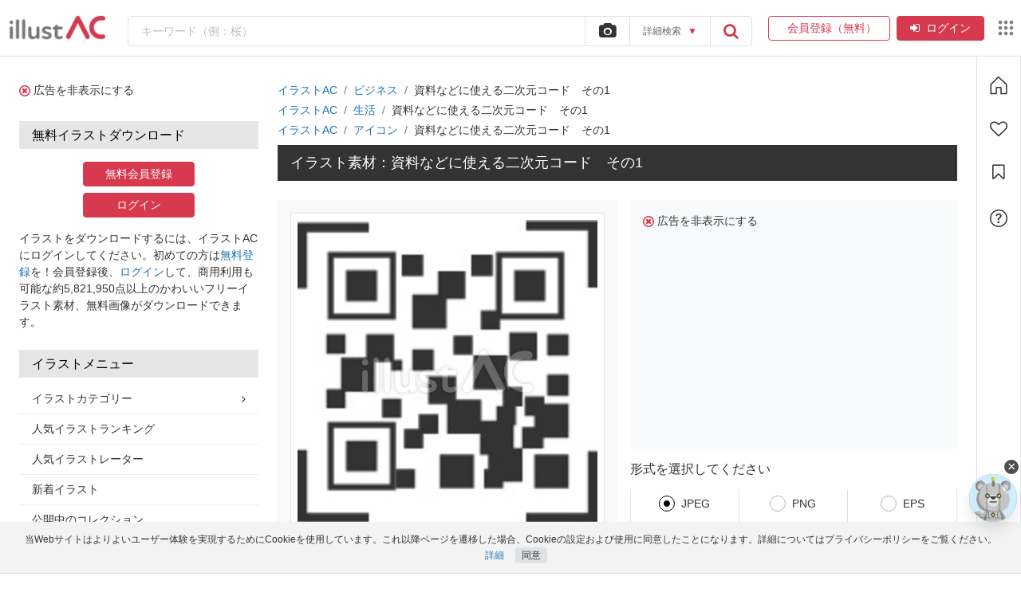

--- FILE ---
content_type: text/html; charset=UTF-8
request_url: https://www.ac-illust.com/main/detail.php?id=2467168
body_size: 129388
content:
<!DOCTYPE html PUBLIC "-//W3C//DTD XHTML 1.0 Transitional//EN" "http://www.w3.org/TR/xhtml1/DTD/xhtml1-transitional.dtd">
<html lang="ja" xmlns:og="http://ogp.me/ns#" xmlns:fb="http://www.facebook.com/2008/fbml">

<head>
		<meta http-equiv="Content-Type" content="text/html; charset=utf-8" />
	<meta http-equiv="x-dns-prefetch-control" content="on">
	<meta name="viewport" content="width=device-width, initial-scale=1, maximum-scale=5">
	<meta name='impact-site-verification' value='41bf2c6a-d806-46bf-bb25-d68230a05ad2'>
	<link rel="alternate" hreflang="x-default" href="https://www.ac-illust.com/">
	<link rel="preconnect" href="//pagead2.googlesyndication.com">
	<link rel="dns-prefetch" href="//pagead2.googlesyndication.com">
		<link rel="preconnect" href="//googleads.g.doubleclick.net">
	<link rel="dns-prefetch" href="//googleads.g.doubleclick.net">
		<link rel="preconnect" href="//tpc.googlesyndication.com">
	<link rel="dns-prefetch" href="//tpc.googlesyndication.com">
		<link rel="preconnect" href="//www.gstatic.com">
	<link rel="dns-prefetch" href="//www.gstatic.com">
		<link rel="preconnect" href="https://jp.static.ac-illust.com">
	<link rel="dns-prefetch" href="https://jp.static.ac-illust.com">
		<link rel="preconnect" href="https://c.amazon-adsystem.com">
	<link rel="dns-prefetch" href="https://c.amazon-adsystem.com">
		<link rel="preconnect" href="https://static-fe.payments-amazon.com">
	<link rel="dns-prefetch" href="https://static-fe.payments-amazon.com">
		<link rel="preconnect" href="//www.googleadservices.com">
	<link rel="dns-prefetch" href="//www.googleadservices.com">
		
			<meta http-equiv="X-UA-Compatible" content="IE=edge,chrome=1">
		<meta name="description" content="資料などに使える二次元コード　その1イラスト,イラストACは、無料でおしゃれなかわいい季節のイベント・人物・動物・フレーム・子供などのイラストがAI・JPEG・PNGでダウンロードできる素材サイトです。" />
		<meta name="keywords" content="イラスト,資料などに使える二次元コード　その1イラスト,お気に入り,無料イラスト,無料,フリー,アート,素材,年賀状,年賀,画像,かわいい,フリーイラスト" />
	
	<meta http-equiv="Cache-control" content="private, max-age=0" />
	<link rel="shortcut icon" href="https://jp.static.ac-illust.com/main/imgs/favicon_logo.png" type="image/vnd.microsoft.icon">
	<link rel="icon" href="https://jp.static.ac-illust.com/main/imgs/favicon_logo.png" type="image/vnd.microsoft.icon">
	<link rel="apple-touch-icon-precomposed" href="https://jp.static.ac-illust.com/main/imgs/shortcut.jpg">
	
	
<meta property="og:type" content="article" />
<meta property="og:title" content="資料などに使える二次元コード　その1イラスト" />
<meta property="og:url" content="https://www.ac-illust.com/main/detail.php?id=2467168" />
<meta property="og:image" content="https://thumb.ac-illust.com/69/691dcef8b9f983edc3f2626ae3ae7abe_w.jpg">
<meta property="og:site_name" content="資料などに使える二次元コード　その1イラスト - No: 2467168｜無料イラスト・フリー素材なら「イラストAC」" />
<meta property="og:description" content="オリジナルのフリー素材『資料などに使える二次元コード　その1イラスト』" />
<meta name="twitter:card" content="summary_large_image" />
<meta name="twitter:description" content="オリジナルのフリー素材『資料などに使える二次元コード　その1イラスト』" />
<meta name="twitter:title" content="資料などに使える二次元コード　その1イラスト" />
<meta name="twitter:image" content="https://thumb.ac-illust.com/69/691dcef8b9f983edc3f2626ae3ae7abe_w.jpg" />
	
	
			<title>資料などに使える二次元コード　その1イラスト - No: 2467168｜無料イラスト・フリー素材なら「イラストAC」</title>
		
		<link rel="canonical" href="https://www.ac-illust.com/main/detail.php?id=2467168" />
	
	<link rel="preload" href="https://jp.static.ac-illust.com/main/css/libs.css?v=20230317" as="style" onload="this.onload=null;this.rel='stylesheet'" />
<noscript><link rel="stylesheet" href="https://jp.static.ac-illust.com/main/css/libs.css?v=20230317" /></noscript>

			
	<link rel="preload" href="https://jp.static.ac-illust.com/main/css/theme.css?v=20251111" as="style" onload="this.onload=null;this.rel='stylesheet'" />
<noscript><link rel="stylesheet" href="https://jp.static.ac-illust.com/main/css/theme.css?v=20251111" /></noscript>
	
	<link rel="preload" href="https://jp.static.ac-illust.com/main/css/guidelines.css?v=20230619" as="style" onload="this.onload=null;this.rel='stylesheet'" />
<noscript><link rel="stylesheet" href="https://jp.static.ac-illust.com/main/css/guidelines.css?v=20230619" /></noscript>
	<script type="application/ld+json">{"@context":"https://schema.org/","@type":"ImageObject","contentUrl":"https://thumb.ac-illust.com/69/691dcef8b9f983edc3f2626ae3ae7abe_t.jpeg","license":"https://www.ac-illust.com/main/extra_license_terms.php","acquireLicensePage":"https://www.ac-illust.com/main/detail.php?id=2467168&word=%E8%B3%87%E6%96%99%E3%81%AA%E3%81%A9%E3%81%AB%E4%BD%BF%E3%81%88%E3%82%8B%E4%BA%8C%E6%AC%A1%E5%85%83%E3%82%B3%E3%83%BC%E3%83%89%E3%80%80%E3%81%9D%E3%81%AE1","name":"資料などに使える二次元コード　その1","caption":"資料などに使える二次元コード　その1 二次元コード,qr,読み取りのイラスト素材","creator":{"@type":"Person","name":"おーとみーるこ@生成AI不使用"},"copyrightNotice":"おーとみーるこ@生成AI不使用","creditText":"ACworks","isAccessibleForFree":true,"isFamilyFriendly":true,"representativeOfPage":true}</script>	<script type="application/ld+json">
		{
			"@context": "http://schema.org",
			"@type": "WebSite",
			"name" : "イラストAC",
			"url": "https://www.ac-illust.com/",
			"potentialAction": {
				"@type": "SearchAction",
				"target": "https://www.ac-illust.com/main/search_result.php?search_word={search_term}",
				"query-input": "required name=search_term"
			}
		}
	</script>
	
					<script type="application/ld+json">
			[{"@context":"https://schema.org","@type":"BreadcrumbList","itemListElement":[{"@type":"ListItem","position":1,"name":"イラストAC","item":"https://www.ac-illust.com"},{"@type":"ListItem","position":2,"name":"ビジネス","item":"https://www.ac-illust.com/main/search_result.php?mode=cate&cid=1&cword=%E3%83%93%E3%82%B8%E3%83%8D%E3%82%B9"},{"@type":"ListItem","position":3,"name":"資料などに使える二次元コード　その1イラスト","item":"https://www.ac-illust.com/main/detail.php?id=2467168&word=&searchId="}]},{"@context":"https://schema.org","@type":"BreadcrumbList","itemListElement":[{"@type":"ListItem","position":1,"name":"イラストAC","item":"https://www.ac-illust.com"},{"@type":"ListItem","position":2,"name":"生活","item":"https://www.ac-illust.com/main/search_result.php?mode=cate&cid=41&cword=%E7%94%9F%E6%B4%BB"},{"@type":"ListItem","position":3,"name":"資料などに使える二次元コード　その1イラスト","item":"https://www.ac-illust.com/main/detail.php?id=2467168&word=&searchId="}]},{"@context":"https://schema.org","@type":"BreadcrumbList","itemListElement":[{"@type":"ListItem","position":1,"name":"イラストAC","item":"https://www.ac-illust.com"},{"@type":"ListItem","position":2,"name":"アイコン","item":"https://www.ac-illust.com/main/search_result.php?mode=cate&cid=96&cword=%E3%82%A2%E3%82%A4%E3%82%B3%E3%83%B3"},{"@type":"ListItem","position":3,"name":"資料などに使える二次元コード　その1イラスト","item":"https://www.ac-illust.com/main/detail.php?id=2467168&word=&searchId="}]}]		</script>
		
		<script type="text/javascript" src="https://jp.static.ac-illust.com/main/js/libs.js?v=20230905"></script>
	<script defer type='text/javascript' src="https://jp.static.ac-illust.com/main/js/jquery.simpletip-1.3.1.min.js?v=20220712"></script>
	<script defer type='text/javascript' src="https://jp.static.ac-illust.com/main/js/ui.dropdownchecklist-1.5-min.js?v=20220712"></script>
	<script defer type="text/javascript" src="https://jp.static.ac-illust.com/main/js/jquery.qrcode.min.js?v=20220712"></script>
	<script type="text/javascript">
		jQuery.event.special.touchstart = {
			setup: function( _, ns, handle ) {
				this.addEventListener("touchstart", handle, { passive: !ns.includes("noPreventDefault") });
			}
		};

		jQuery.event.special.touchmove = {
			setup: function( _, ns, handle ) {
				this.addEventListener("touchmove", handle, { passive: !ns.includes("noPreventDefault") });
			}
		};

		jQuery.event.special.wheel = {
			setup: function( _, ns, handle ){
				this.addEventListener("wheel", handle, { passive: true });
			}
		};
		
		jQuery.event.special.mousewheel = {
			setup: function( _, ns, handle ){
				this.addEventListener("mousewheel", handle, { passive: true });
			}
		};
	</script>

		<script defer type="text/javascript" src="https://jp.static.ac-illust.com/main/js/jquery.validate-1.16.0.min.js?v=20211013"></script>
		<script type="text/javascript">
		$.widget.bridge('uitooltip', $.ui.tooltip);
		$.widget.bridge('uibutton', $.ui.button);
	</script>
	<script>
		const MEDIA_VIDEO_URL = 'https://media.video-ac.com';
		const STATIC_FILE_DOMAIN = 'https://jp.static.ac-illust.com';
		const NO_IMG_LAZY_LOAD_URL = 'https://jp.static.ac-illust.com/main/imgs/no_image_lazy_load.png';
	</script>
    <script src="https://jp.static.ac-illust.com/main/js/app-common.js?v=20251218" type="text/javascript"></script>
    <script>
        var App = new App_Class({
            cname_has_answer_gg_survey: 'cc_ga_survey',
            static_file_domain: 'https://jp.static.ac-illust.com'
        });
        App.init();

        const loadTagEditorSrc = (callback) => {
        	const link = document.createElement('link');
        	link.href = 'https://jp.static.ac-illust.com/main/css/jquery.tag-editor.css?v=20250436';
        	link.rel = 'stylesheet';
        	link.type = 'text/css';
        	link.id = 'tag-editor-style';

        	if (!document.getElementById(link.id)) document.head.appendChild(link);        	

            const urls = [
            	'https://jp.static.ac-illust.com/main/js/jquery.tag-editor.min.js?v=20250436',
            	'https://jp.static.ac-illust.com/main/js/tag-editor-suggest.js?v=20250437'
            ];

            const promises = urls.map((url, index) => {
            	const id = 'tag-editor-' + index;

            	return new Promise((resolve, reject) => {
            		if (document.getElementById(id)) return resolve();

            		const script = document.createElement('script');
            		script.src = url;
            		script.id = id;
            		
            		script.onload = () => {
            			resolve();
            		};
            		
            		script.onerror = () => {
            			reject(url);
            		};
            		
            		document.body.appendChild(script);
            	});
            });

            Promise.all(promises).then(() => {
            	if (typeof callback === 'function') callback();
            });
        };

        let triggerTagEditor = false;

        const initTagEditor = () => {
            if (triggerTagEditor) return;

            $('input[name="creator"]:not([data-skip="true"])').tagEditor({
                placeholder: 'イラストレーター名を入力',
                forceLowercase: false,
                onChange: function(field, editor, tags) {
                    App.setCookie('filter-dropdown-creator', 'creator',1);
                    App.setCookie('filter-dropdown-creator|creator|value', tags.join(','),1);
                    document.cookie = 'filter-dropdown-creator-onchange=; path=/; expires=Thu, 01 Jan 1970 00:00:01 GMT;';
                },
                onTyping: function(field, editor, tags) {
                    App.setCookie('filter-dropdown-creator-onchange', 'creator',1);
                }
            });

            $('input[name="ngcreator"]:not([data-skip="true"])').tagEditor({
                placeholder: '除外イラストレーター名を入力',
                forceLowercase: false,
                onChange: function(field, editor, tags) {
                    App.setCookie('filter-dropdown-creator', 'ngcreator',1);
                    App.setCookie('filter-dropdown-creator|ngcreator|value', tags.join(','),1);
                    document.cookie = 'filter-dropdown-creator-onchange=; path=/; expires=Thu, 01 Jan 1970 00:00:01 GMT;';
                },
                onTyping: function(field, editor, tags) {
                    App.setCookie('filter-dropdown-creator-onchange', 'creator',1);
                }
            });

            $('input[name="creator"][data-skip="true"]').tagEditorWithSuggest();

            triggerTagEditor = true;
        }

        $(document).ready(function() {
        	$(document).on('click', function() {
        		var currentCreator = $('#filter-dropdown-creator input[name="creator"]');
        		var currentngCreator = $('#filter-dropdown-creator input[name="ngcreator"]');

        		if ((currentCreator.length > 0 && currentCreator.val() != $('span.origin-creator').text()) || (currentngCreator.length > 0 && currentngCreator.val() != $('span.origin-ngcreator').text())) {
        			App.showLoadingChangePage();
        			$('#filter-dropdown-creator').closest('form').submit();
        		}
        	});
        });
    </script>

		<script defer data-ad-client="ca-pub-6219550375267396" src="https://pagead2.googlesyndication.com/pagead/js/adsbygoogle.js"></script>
				<script type="text/javascript">
			window.pbjs = window.pbjs || {};
			window.pbjs.que = window.pbjs.que || [];
		</script>
		<script type="text/javascript">
			var hbScriptTag = document.createElement('script');
			hbScriptTag.setAttribute('type', 'text/javascript');
			hbScriptTag.setAttribute('async', 'async');
			hbScriptTag.setAttribute('src', 'https://flux-cdn.com/client/1000158/ac-illust_1366.min.js');
			document.getElementsByTagName('head')[0].appendChild(hbScriptTag);
		</script>

		<script type="text/javascript">
			window.googletag = window.googletag || {};
			window.googletag.cmd = window.googletag.cmd || [];
		</script>
		<script type="text/javascript">
			var gptScriptTag = document.createElement('script');
			gptScriptTag.setAttribute('type', 'text/javascript');
			gptScriptTag.setAttribute('async', 'async');
			gptScriptTag.setAttribute('src', 'https://securepubads.g.doubleclick.net/tag/js/gpt.js');
			document.getElementsByTagName('head')[0].appendChild(gptScriptTag);
		</script>

		<script type="text/javascript">
		  window.fluxtag = {
		    readyBids: {
		      prebid: false,
		      amazon: false,
		      google: false
		    },
		    failSafeTimeout: 3e3,
		    isFn: function isFn(object) {
		      var _t = 'Function';
		      var toString = Object.prototype.toString;
		      return toString.call(object) === '[object ' + _t + ']';
		    },
		    launchAdServer: function() {
		      if (!fluxtag.readyBids.prebid || !fluxtag.readyBids.amazon) {
		        return;
		      }
		      fluxtag.requestAdServer();
		    },
		    requestAdServer: function() {
		      if (!fluxtag.readyBids.google) {
		        fluxtag.readyBids.google = true;
		        googletag.cmd.push(function () {
		          if (!!(pbjs.setTargetingForGPTAsync) && fluxtag.isFn(pbjs.setTargetingForGPTAsync)) {
		            pbjs.que.push(function () {
		              pbjs.setTargetingForGPTAsync();
		            });
		          }
		          googletag.pubads().refresh();
		        });
		      }
		    }
		  };
		</script>

		<script type="text/javascript">
			setTimeout(function() {
				fluxtag.requestAdServer();
			}, fluxtag.failSafeTimeout);
		</script><script type='text/javascript'>
googletag.cmd.push(function() {
		var acillustIndex = googletag
		.sizeMapping()
		.addSize(
			[1023, 0],
			[
				[300, 50],
				[300, 100],
				[320, 50],
				[320, 100],
				[468, 60],
				[728, 90],
			]
		)
		.addSize([0, 0], [])
		.build();

		var acillust_336_280 = googletag
		.sizeMapping()
		.addSize(
			[1023, 0],
			[
				[200, 200],
				[250, 250],
				[300, 100],
				[300, 250],
				[336, 280],
			]
		)
		.addSize([0, 0], [])
		.build();

		var acillust_300_250 = googletag
		.sizeMapping()
		.addSize(
			[1023, 0],
			[
				[300, 250],
				[336, 280],
			]
		)
		.addSize([0, 0], [])
		.build();

		var acillust_side_300_250 = googletag
		.sizeMapping()
		.addSize(
			[1023, 0],
			[
				[200, 200],
				[250, 250],
				[300, 250],
			]
		)
		.addSize([0, 0], [])
		.build();

		var acillust_side_300_600 = googletag
		.sizeMapping()
		.addSize(
			[1023, 0],
			[
				[300, 600],
				[300, 250],
				[160, 600],
			]
		)
		.addSize([0, 0], [])
		.build();

		var acillust_728_90_search = googletag
		.sizeMapping()
		.addSize(
			[1023, 0],
			[
				[728, 90],
				[970, 90],
			]
		)
		.addSize([0, 0], [])
		.build();

		var acillust_search_336_280_new = googletag
		.sizeMapping()
		.addSize(
			[1023, 0],
			[
				[336, 280],
				[300, 250],
			]
		)
		.addSize([0, 0], [])
		.build();

		var acillust_300_600 = googletag
		.sizeMapping()
		.addSize(
			[1023, 0],
			[
				[300, 600],
				[160, 600],
			]
		)
		.addSize([0, 0], [])
		.build();

		var acillust_custom = googletag
		.sizeMapping()
		.addSize(
			[1023, 0],
			[
				[425, 125],
				[475, 125],
				[600, 125],
			]
		)
		.addSize([0, 0], [])
		.build();

		var acillust_sp_top_banner = googletag
		.sizeMapping()
		.addSize([1023, 0], [])
		.addSize(
			[0, 0],
			[
				[320, 50],
				[320, 100],
			]
		)
		.build();

		var acillust_sp_top_rec = googletag
		.sizeMapping()
		.addSize([1023, 0], [])
		.addSize(
			[0, 0],
			[
				[200, 200],
				[250, 250],
				[320, 50],
				[300, 100],
				[300, 250],
				[336, 280],
			]
		)
		.build();

		var acillust_sp_all_foot_rec = googletag
		.sizeMapping()
		.addSize([1023, 0], [])
		.addSize(
			[0, 0],
			[
				[200, 200],
				[250, 250],
				[300, 250],
				[336, 280],
			]
		)
		.build();

		var acillust_sp_search_rec = googletag
		.sizeMapping()
		.addSize([1023, 0], [])
		.addSize(
			[0, 0],
			[
				[336, 280],
				[300, 250],
			]
		)
		.build();

		var mappingPC1 = googletag
		.sizeMapping()
		.addSize([0, 0], [])
		.addSize(
			[1023, 0],
			[
				[728, 90],
				[970, 90]
			]
		)
		.build();

		var mappingSP1 = googletag
		.sizeMapping()
		.addSize([0, 0], [[320, 50], [320, 100]])
		.addSize(
			[1023, 0],
			[]
		)
		.build();

if (window.innerWidth >= 1023) { 
		googletag.defineSlot(
			'/17939840/acillust_300_600',
			[[300,600],[160,600]],
			'div-gpt-ad-acillust_300_600'
    	).defineSizeMapping(acillust_300_600).addService(googletag.pubads());
}


if (window.innerWidth >= 1023) { 
		googletag.defineSlot(
			'/17939840/acillust_MaterialPage_336_280_pc',
			[[300,250],[336,280]],
			'div-gpt-ad-1737078881408-0'
    	).addService(googletag.pubads());
}


if (window.innerWidth < 1023) { 
		googletag.defineSlot(
			'/17939840/acillust_MaterialPage_300_250_sp',
			[[300,250]],
			'div-gpt-ad-1737079051924-0'
    	).addService(googletag.pubads());
}


if (window.innerWidth >= 1023) { 
		googletag.defineSlot(
			'/17939840/acillust_MaterialPage_336_280_pc',
			[[300,250],[336,280]],
			'div-gpt-ad-1737078881408-1'
    	).addService(googletag.pubads());
}


if (window.innerWidth < 1023) { 
		googletag.defineSlot(
			'/17939840/acillust_MaterialPage_300_250_sp',
			[[300,250]],
			'div-gpt-ad-1737079051924-1'
    	).addService(googletag.pubads());
}


if (window.innerWidth >= 1023) { 
		googletag.defineSlot(
			'/17939840/acillust_side_300_250_1',
			[[200,200],[250,250],[300,250]],
			'div-gpt-ad-acillust_side_300_250_1'
    	).defineSizeMapping(acillust_side_300_250).addService(googletag.pubads());
}


if (window.innerWidth >= 1023) { 
		googletag.defineSlot(
			'/17939840/acillust_side_300_250',
			[[200,200],[250,250],[300,250]],
			'div-gpt-ad-acillust_side_300_250'
    	).defineSizeMapping(acillust_side_300_250).addService(googletag.pubads());
}


if (window.innerWidth >= 1023) { 
		googletag.defineSlot(
			'/17939840/acillust_side_300_600',
			[[300,600],[300,250],[160,600]],
			'div-gpt-ad-acillust_side_300_600'
    	).defineSizeMapping(acillust_side_300_600).addService(googletag.pubads());
}

googletag.pubads().enableSingleRequest();
googletag.pubads().disableInitialLoad();
googletag.enableServices();

if (!!(window.pbFlux) && !!(window.pbFlux.prebidBidder) && fluxtag.isFn(window.pbFlux.prebidBidder)) {
	pbjs.que.push(function () {
		window.pbFlux.prebidBidder();
	});
} else {
	fluxtag.readyBids.prebid = true;
	fluxtag.launchAdServer();
}

});
</script>			<script type='text/javascript'>
				! function (a9, a, p, s, t, A, g) {
					if (a[a9]) return;

					function q(c, r) {
						a[a9]._Q.push([c, r])
					}
					a[a9] = {
						init: function () {
							q("i", arguments)
						},
						fetchBids: function () {
							q("f", arguments)
						},
						setDisplayBids: function () {},
						targetingKeys: function () {
							return []
						},
						_Q: []
					};
					A = p.createElement(s);
					A.async = !0;
					A.src = t;
					g = p.getElementsByTagName(s)[0];
					g.parentNode.insertBefore(A, g)
				}("apstag", window, document, "script", "//c.amazon-adsystem.com/aax2/apstag.js");

				apstag.init({
					pubID: '57b81950-b498-4d25-84fb-5574fd4bd11d',
					adServer: 'googletag',
					bidTimeout: 1e3
				});

				if (window.innerWidth >= 1023) {
				    // PC
				    apsSlots = [
{
"slotID":"div-gpt-ad-acillust_300_600",
"slotName":"/17939840/acillust_300_600",
"sizes":[[300,600],[160,600]]
},
{
"slotID":"div-gpt-ad-1737078881408-0",
"slotName":"/17939840/acillust_MaterialPage_336_280_pc",
"sizes":[[300,250],[336,280]]
},
{
"slotID":"div-gpt-ad-1737078881408-1",
"slotName":"/17939840/acillust_MaterialPage_336_280_pc",
"sizes":[[300,250],[336,280]]
},
{
"slotID":"div-gpt-ad-acillust_side_300_250_1",
"slotName":"/17939840/acillust_side_300_250_1",
"sizes":[[200,200],[250,250],[300,250]]
},
{
"slotID":"div-gpt-ad-acillust_side_300_250",
"slotName":"/17939840/acillust_side_300_250",
"sizes":[[200,200],[250,250],[300,250]]
},
{
"slotID":"div-gpt-ad-acillust_side_300_600",
"slotName":"/17939840/acillust_side_300_600",
"sizes":[[300,600],[300,250],[160,600]]
}
];
				} else {
				    // SP
				    apsSlots = [
{
"slotID":"div-gpt-ad-1737079051924-0",
"slotName":"/17939840/acillust_MaterialPage_300_250_sp",
"sizes":[[300,250]]
},
{
"slotID":"div-gpt-ad-1737079051924-1",
"slotName":"/17939840/acillust_MaterialPage_300_250_sp",
"sizes":[[300,250]]
}
];
				}

				apstag.fetchBids({
					slots: apsSlots
				},  function (bids) {
					googletag.cmd.push(function () {
						apstag.setDisplayBids();
						fluxtag.readyBids.amazon = true;
						fluxtag.launchAdServer();
					});
				});
				const isMobileAds = window.innerWidth < 1023;
			</script>		
			<!-- <script src="https://js.sentry-cdn.com/0b5846c1f4b547508157fedc7b5e4801.min.js" crossorigin="anonymous"></script>
	<script>
		Sentry.onLoad(function() {
			Sentry.init({
				sampleRate: 0.5,
			});
		});
	</script> -->
	<style>
		body{line-height:1.5}
		.fixed{position:fixed;width:52px;height:341px;text-align:center;top:250px;left:0;z-index:11;color:#ccc}
		#sns-btn{background:url(https://jp.static.ac-illust.com/main/imgs/share_back.gif) no-repeat;padding-top:30px}
		#sns-btn li{text-align:center;margin-bottom:3px}
		#sns-btn ul{margin-bottom:6px}
		#sns-btn .sns-close{cursor:pointer}
		#blog-link-content{color:#fff;padding:3px 30px}
		#blog-link-content h1{font-size:25px;color:#E8384D;margin:5px 0 10px;font-weight:700;text-align:left;float:none;width:auto;height:auto}
		#blog-link-content .url-input input{width:100%;padding:4px;font-size:15px;font-family:"メイリオ",Meiryo,"Lucida Grande","Hiragino Kaku Gothic Pro","ヒラギノ角ゴ Pro W3","ＭＳ Ｐゴシック",Geneva,Arial,Verdana,sans-serif}
		#blog-link-content .url-input{margin:10px 0 30px}
		#blog-link-content .url-input p{margin:0 0 10px}
		#blog-link-content *{-webkit-box-sizing:border-box;-moz-box-sizing:border-box;-o-box-sizing:border-box;-ms-box-sizing:border-box;box-sizing:border-box}
		#access{float:right}
		a img{border:none;outline:none}
		.cf:after{content:".";display:block;clear:both;height:0;visibility:hidden}
		.cf{min-height:1px}
		* html .cf{height:1px}
		div#freebieHeadlinkLink{background:url("https://www.freebie-ac.jp/link_set/img/freebie_link_bg.png") 0 0 repeat-x;height:21px}
		div#freebieHeadlinkLink ul{margin:0 auto}
		div#freebieHeadlinkLink li{float:left;display:inline;height:21px}
		#dialog-window{background-color:#000;color:#fff;font-size:14px;position:fixed;top:0;left:0;z-index:1000;box-shadow:rgba(61,61,61,0.65) 3px 3px 3px 1px;-webkit-box-shadow:rgba(61,61,61,0.65) 3px 3px 3px 1px;-moz-box-shadow:rgba(61,61,61,0.65) 3px 3px 3px 1px}
		#dialog-window .text-large{font-size:16px;font-weight:700}
		#dialog-window .text-middle{font-size:13px}
		#dialog-window .text-small{font-size:11px}
		#dialog-window h3{color:#fff;border:none;font-weight:700;padding:4px 0;margin:4px 0;font-size:24px}
		#dialog-window-close-button{float:right}
		#dialog-window input[type="email"],#dialog-window input[type="password"],#header-register-form input[type="email"]{width:203px;height:34px;border:1px solid #ccc;font-size:10pt;color:#63717f;padding-right:80px;padding-left:12px;-webkit-border-radius:6px;-moz-border-radius:6px;border-radius:6px;margin-top:12px}
		.creator-btn{margin:0 0 16px -60px}
		.creator-icon{position:relative;top:0;left:0;padding-top:3px}
		img#dialog-window-close-button:hover,div.dialog-window-creator-register:hover{opacity:.75}
		#dialog-window button:hover{opacity:.75}
		#dialog-window-content-area{padding:0 20px}
		#dialog-window section{border-bottom:1px dotted #ccc;padding:12px 0}
		#dialog-window section:last-child{border:none;padding-bottom:20px}
		#dialog-window a{color:#fff}
		.green-text{color:#85c354}
		label.error{display:block;color:#fff;font-size:13px}
		#header-register-form{display:inline-block;color:#fff;vertical-align:top}
		#header-register-form button:hover{opacity:.75}
		#dialog-window div.sns-login{margin-top:15px}
		#dialog-window div.sns-login a img:hover{opacity:.75}
		#header a:hover{color:#fff;text-decoration:underline}
		.tip{color:#333;background:#FFF;display:none;padding:10px;position:absolute;z-index:1000;-webkit-border-radius:3px;-moz-border-radius:3px;border-radius:3px}
		#search_div input.field_search::-webkit-input-placeholder{color:#8b1e2b}
		#search_div input.field_search::-moz-placeholder{color:#8b1e2b}
		#search_div input.field_search:-ms-input-placeholder{color:#8b1e2b}
		#search_div input.field_search:-moz-placeholder{color:#8b1e2b}
		.search-tooltip .tip{background-color:#fcfcfc;display:none;padding:10px;position:absolute;z-index:1000;-webkit-border-radius:3px;-moz-border-radius:3px;border-radius:3px;border-color:#f0f0f0;z-index:0;bottom:65px;box-shadow:0 0 3px 1px #d6d6d6;-moz-box-shadow:0 0 3px 1px #d6d6d6;-webkit-box-shadow:0 0 3px 1px #d6d6d6;font-size:11px;left:-20px}
		#header_bg h1{overflow:hidden;word-break:break-all;white-space:normal;max-height:57px}
		#dialog-window #close-button-area #dialog-window-close-button{vertical-align:middle;float:none}
		#dialog-window #close-button-area{text-align:right}
		#dialog-window #close-button-area a{text-decoration:underline}
		#dialog-window #close-button-area a:hover{text-decoration:none}
		#close-button-area span{display:none}
				.tooltiptext>span{color:#ECD900;margin-left:auto!important}
		body{background-color:#fff}
		.ad-fluid div[id^=google_ads_iframe]{margin:0 auto;text-align:center}
		#adsensetop{float:none}
		.search-ad-wrapper{border:1px dotted #CCC;text-align:center;vertical-align:middle;width:100%;box-sizing:border-box;margin:10px 0 18px}
		.hover-opacity:hover{opacity:.75}
		.body-hidden{overflow: hidden;}
		.mb-option-sidebar{display: none}
		#advsearchbtn span{pointer-events: none;}
		.advsearcharea::before { content: ""; position: absolute; width: 100%; height: 20px; left: 0; top: -15px; z-index: 1; }
		#advsearchbtn:hover + .advsearcharea, .advsearcharea:hover { display: block; }
		.tag-editor{font-size: inherit!important;font-family: inherit!important;}
		.tag-editor .tag-editor-tag{font-size: 14px;}
		.tag-editor.ui-sortable{border-radius: .25rem;padding: 4px;line-height: 1.5;}
		.tag-editor.ui-sortable .placeholder{padding-left: 8px!important;}
		.tag-editor.ui-sortable .placeholder div{padding-left: 0!important;}
		.tag-editor.ui-sortable .placeholder, .tag-editor.ui-sortable li{margin-top: 0 !important;margin-bottom: 0 !important;}
					.common-freebie-render {display: none;}
				@media (max-width:440px) {
			.search-ad-wrapper{border:none}
		}
		@media only screen and (max-width: 575px) {
			.adsbygoogle-noablate{display:none !important;}
			body{padding-top:0 !important}
			.advsearcharea{display: none;}
			.mb-option-sidebar{display: block!important;}
			.mb-option-sidebar{position: fixed!important;left: 0;top: 0!important;max-width: 350px;margin: 0!important;box-shadow: 0 .5rem 1rem rgba(0,0,0,.15)!important;transform: translateX(-100%);transition: .3s;overflow-y: auto;}
			.mb-option-sidebar.active{transform: translateX(0);transition: .3s;}
		}
		@media only screen and (min-width: 992px) {
	    	.common-site-links{max-width: calc(100% - 53px);}			.ac-content-box{display: flex;max-width: 100vw;flex-direction: row;}
			.ac-content-box .main-content{flex: 1 1 0%;min-width: 0%;}
			.ac-content-box .toolbar{border: solid 1px #dee2e6; border-top:hidden}
			.btn-close-login{display:none}
		}
		.ac-content-box-toolbar-fixed{position: fixed;top: 0;left: 0;width: 100%;z-index: 999;}
		.input-focus{border-color: #80bdff!important;outline: 0!important;box-shadow: 0 0 0 .2rem rgba(0, 123, 255, .25)!important;}
		.suggest-creator-list .selected{background-color: #f5f5f5!important;color: #d73a4e}
	</style>
	<!-- Google Tag Manager -->
<script>(function(w,d,s,l,i){w[l]=w[l]||[];w[l].push({'gtm.start':
    new Date().getTime(),event:'gtm.js'});var f=d.getElementsByTagName(s)[0],
j=d.createElement(s),dl=l!='dataLayer'?'&l='+l:'';j.async=true;j.src=
'https://www.googletagmanager.com/gtm.js?id='+i+dl;f.parentNode.insertBefore(j,f);
})(window,document,'script','dataLayer','GTM-5TRHHBL');</script>
<!-- End Google Tag Manager -->	     
<script async src="https://www.googletagmanager.com/gtag/js?id=G-DZ4JE3BJ32"></script>
<script>
    window.dataLayer = window.dataLayer || [];
    function gtag(){dataLayer.push(arguments);}
    gtag('js', new Date());
            gtag('config', 'G-DZ4JE3BJ32');
    </script>


<!-- Yahoo Code for your Target List -->
<script async src="https://s.yimg.jp/images/listing/tool/cv/ytag.js"></script>
<script>
window.yjDataLayer = window.yjDataLayer || [];
function ytag() { yjDataLayer.push(arguments); }
ytag({"type":"ycl_cookie", "config":{"ycl_use_non_cookie_storage":true}});
</script>	</head>

<body>
	<script>
		$(document).ready(function() {
			if($('.ac-toolbar').length == 0){
				$('.common-site-links').css('max-width', 'none');
				$('.sticky-search').css('max-width', 'none');
			}
		});
	</script>
	<div class="fb-chat-plugin"><style>.freebieac_help_center,#chat-button{display:none}#fb-messanger-fake-button{position:fixed;bottom:24px;right:24px;z-index:100;transition:opacity 0.3s}.spin-el{animation-name:spin;animation-duration:5000ms;animation-iteration-count:infinite;animation-timing-function:linear}@keyframes spin{from{transform:rotate(0deg)}to{transform:rotate(360deg)}}@keyframes slowshow{from{opacity:0}to{opacity:1}}.fb_customer_chat_bounce_out_v2{display:none}@media only screen and (min-width:993px){.fb_dialog_content > iframe{right:-3px!important;animation-duration:3s;animation-name:slowshow}}@media only screen and (max-width:992px){.fb_dialog_content > iframe{bottom:93px!important;animation-duration:3s;animation-name:slowshow}}</style>

<!-- Messenger Chat Plugin Code -->
<!-- <div id="fb-root"></div> -->

<!-- Your Chat Plugin code -->
<!-- <div id="fb-customer-chat" class="fb-customerchat d-none"></div> -->

<script>
    // var chatbox = document.getElementById('fb-customer-chat');
    // chatbox.setAttribute("page_id", "1831510567061495");
    // chatbox.setAttribute("attribution", "biz_inbox");
    // chatbox.setAttribute("theme_color", "#DB3A4A");
</script>

<!-- Your SDK code -->
<script>
    // window.fbAsyncInit = function() {
    //     FB.init({
    //         xfbml: true,
    //         version: 'v13.0',
    //     });
    // };

    // var checkLoadChat = false;
    // if(!checkLoadChat){
    //     let body = document.querySelector('body');
    //     function loadChat() {
    //         if(!checkLoadChat){
    //             $.get('/main/include/modal/bs4/chat_plugin.php',function(res){
    //                 $(".load-chat-plugin").html(res);
    //             });
    //             checkLoadChat = true;
    //         }
    //     }

    //     body.addEventListener('mouseover',
    //         loadChat,
    //         false
    //     );

    //     document.addEventListener('scroll',
    //         loadChat,
    //         false
    //     );


    //     setTimeout(function(){ 
    //         body.addEventListener('mouseover', function () {
    //             body.removeEventListener('mouseover',
    //                 loadChat,
    //                 false
    //             );
    //         });

    //         document.addEventListener('scroll', function () {
    //             document.removeEventListener('scroll',
    //                 loadChat,
    //                 false
    //             );
    //         });
    //     }, 3000);
    // }
</script>
<!-- <div class="load-chat-plugin"></div> --></div>
	<!-- Google Tag Manager (noscript) -->
	<noscript><iframe src="https://www.googletagmanager.com/ns.html?id=GTM-5TRHHBL" height="0" width="0" style="display:none;visibility:hidden"></iframe></noscript>
	<!-- End Google Tag Manager (noscript) -->
	<a href="https://hp.photo-ac.com/hp.html" rel="nofollow" style="display: none" aria-hidden="true">Click me</a>
		<header>
		<script type="text/javascript">
	var currentHref = new URL(window.location.href);
	var currentLang = currentHref.searchParams.get("language");
	currentLang = currentLang ? currentLang : 'jp';
    $.get( "https://accounts.ac-illust.com/get-header?service=illustAC&language="+currentLang, function( data ) {
        $(".common-freebie-render").html(data);
    });
</script>
<div class="common-freebie-render" style="min-height: 41px"></div>
<style type="text/css">
	.common-freebie-render .google-translate-bar{display: block!important;}
	.common-site-links .border-bottom { border: none!important;}
	@media screen and (max-width: 991px) {
		    }
	.on-hover-gray-text:hover{color:gray;}
</style>
<script type="text/javascript">
	$(".menu-top-toggler").click(function(){
		var target = $(this).data('target');
		$(target).addClass('active');
	})
	jQuery(document).on('click', function(e) {
	  	$("#menu-top-dropdown").removeClass('active');
	});
	jQuery(document).on('click', function(e) {
	  	$(".close-menu-top").removeClass('active');
	});
	jQuery(document).on('click', "#menu-top-dropdown .navbar-nav, .menu-top-toggler", function(e) {
	  	e.stopPropagation();
	});
</script>
			<style type="text/css">
	#omega-menu .menu-top-mobile-title{background-color: #999;color: #fff}
	#omega-menu ul.mobile-menu a:hover{background-color: #f2f2f2}
	#omega-menu ul.mobile-menu a span{color: #999}
	#omega-menu .menu-list-ai-sites ul li{border-right: 0;}
	#omega-menu .sns-list i{height: 24px;width: 24px;display: flex;align-items: center;justify-content: center;}
</style>
<div id="omega-menu">
	<div id="omega-sidebar" class="ac-d-lg-none">
		<div id="omega-sidebar-header" class="ac-p-1 border-bottom-0 d-flex align-items-center justify-content-between">
			<a href="/" title="イラストが無料 「イラストAC」" class="ac-mr-2">
				<img width="110" height="35" src="https://jp.static.ac-illust.com/main/imgs/no_image_lazy_load.png" data-src="https://jp.static.ac-illust.com/main/imgs/illustAC_logo.png" alt="イラストがすべて無料 「イラストAC」" class="img-responsive center-block lazy">
			</a>
			<button class="btn btn-mobile-close" role="button" aria-label="mobile-close"><svg xmlns="http://www.w3.org/2000/svg" aria-hidden="true" role="img" width="16" height="16" preserveAspectRatio="xMidYMid meet" viewBox="0 0 24 24"><path fill="none" stroke="currentColor" stroke-linecap="round" stroke-width="2" d="M20 20L4 4m16 0L4 20"></path></svg></button>
		</div>
		<div id="omega-sidebar-body">
			<ul class="mobile-menu">
				<li class="common-freebie-mobile-render border-bottom"></li>
								<li><a href="https://www.ac-illust.com/main/premium/campaign.php?target=premium_sozai" title="プレミアム会員登録" target="_blank">プレミアム会員登録</a></li>
											    <li><a href="https://www.design-ac.net/" class="d-flex align-items-center justify-content-between" title="デザインテンプレート" target="_blank">デザインテンプレート <i class="fa fa-external-link" aria-hidden="true"></i></a></li>
    			<li><a href="https://ac-data.info/" class="d-flex align-items-center justify-content-between" title="ファイル転送・共有" target="_blank">ファイル転送・共有 <i class="fa fa-external-link" aria-hidden="true"></i></a></li>
				<li>
					<button data-toggle="collapse" data-target="#menuCategoriesMobile" aria-expanded="false" aria-controls="menuCategoriesMobile" type="button" title="イラストカテゴリー" class="btn btn-menu-toggle d-flex align-items-center justify-content-between outline-0 shadow-none w-100">イラストカテゴリー<i class="fa fa-angle-right" aria-hidden="true"></i></button>
					<div class="collapse" id="menuCategoriesMobile">
						<div class="menuCategoriesMobile-body">
							<ul>
																								<li><a href="/main/search_result.php?mode=cate&cid=4&cword=%E8%8A%B1%E3%83%BB%E6%A4%8D%E7%89%A9&utm_source=categories" title="花・植物">花・植物</a></li>
																<li><a href="/main/search_result.php?mode=cate&cid=1&cword=%E3%83%93%E3%82%B8%E3%83%8D%E3%82%B9&utm_source=categories" title="ビジネス">ビジネス</a></li>
																<li><a href="/main/search_result.php?mode=cate&cid=106&cword=%E3%83%81%E3%83%A9%E3%82%B7&utm_source=categories" title="チラシ">チラシ</a></li>
																<li><a href="/main/search_result.php?mode=cate&cid=105&cword=%E5%90%8D%E5%88%BA&utm_source=categories" title="名刺">名刺</a></li>
																<li><a href="/main/search_result.php?mode=cate&cid=86&cword=%E5%8C%BB%E7%99%82%E3%83%BB%E7%A6%8F%E7%A5%89&utm_source=categories" title="医療・福祉">医療・福祉</a></li>
																<li><a href="/main/search_result.php?mode=cate&cid=20&cword=%E4%BA%BA%E7%89%A9&utm_source=categories" title="人物">人物</a></li>
																<li><a href="/main/search_result.php?mode=cate&cid=9&cword=%E5%8B%95%E7%89%A9%E3%83%BB%E7%94%9F%E3%81%8D%E7%89%A9&utm_source=categories" title="動物・生き物">動物・生き物</a></li>
																<li><a href="/main/search_result.php?mode=cate&cid=21&cword=%E4%B9%97%E3%82%8A%E7%89%A9&utm_source=categories" title="乗り物">乗り物</a></li>
																<li><a href="/main/search_result.php?mode=cate&cid=109&cword=%E3%83%95%E3%83%AC%E3%83%BC%E3%83%A0&utm_source=categories" title="フレーム">フレーム</a></li>
																<li><a href="/main/search_result.php?mode=cate&cid=41&cword=%E7%94%9F%E6%B4%BB&utm_source=categories" title="生活">生活</a></li>
																<li><a href="/main/search_result.php?mode=cate&cid=95&cword=%E9%A3%9F%E3%81%B9%E7%89%A9&utm_source=categories" title="食べ物">食べ物</a></li>
																<li><a href="/main/search_result.php?mode=cate&cid=2&cword=%E6%96%87%E5%85%B7&utm_source=categories" title="文具">文具</a></li>
																<li><a href="/main/search_result.php?mode=cate&cid=5&cword=%E6%98%A5&utm_source=categories" title="春">春</a></li>
																<li><a href="/main/search_result.php?mode=cate&cid=6&cword=%E5%A4%8F&utm_source=categories" title="夏">夏</a></li>
																<li><a href="/main/search_result.php?mode=cate&cid=7&cword=%E7%A7%8B&utm_source=categories" title="秋">秋</a></li>
																<li><a href="/main/search_result.php?mode=cate&cid=8&cword=%E5%86%AC&utm_source=categories" title="冬">冬</a></li>
																<li><a href="/main/search_result.php?mode=cate&cid=84&cword=%E8%83%8C%E6%99%AF%E3%83%BB%E5%A3%81%E7%B4%99&utm_source=categories" title="背景・壁紙">背景・壁紙</a></li>
																<li><a href="/main/search_result.php?mode=cate&cid=85&cword=%E3%83%90%E3%83%8A%E3%83%BC&utm_source=categories" title="バナー">バナー</a></li>
																<li><a href="/main/search_result.php?mode=cate&cid=110&cword=%E3%82%B9%E3%83%9D%E3%83%BC%E3%83%84&utm_source=categories" title="スポーツ">スポーツ</a></li>
																<li><a href="/main/search_result.php?mode=cate&cid=83&cword=%E3%83%9D%E3%82%B9%E3%83%88%E3%82%AB%E3%83%BC%E3%83%89&utm_source=categories" title="ポストカード">ポストカード</a></li>
																<li><a href="/main/search_result.php?mode=cate&cid=19&cword=%E5%AD%A6%E6%A0%A1%E3%83%97%E3%83%AA%E3%83%B3%E3%83%88%E7%94%A8&utm_source=categories" title="学校プリント用">学校プリント用</a></li>
																<li><a href="/main/search_result.php?mode=cate&cid=96&cword=%E3%82%A2%E3%82%A4%E3%82%B3%E3%83%B3&utm_source=categories" title="アイコン">アイコン</a></li>
																<li><a href="/main/search_result.php?mode=cate&cid=107&cword=%E3%82%BB%E3%83%83%E3%83%88&utm_source=categories" title="セット">セット</a></li>
																<li><a href="/main/search_result.php?mode=cate&cid=108&cword=%E6%96%87%E5%AD%97&utm_source=categories" title="文字">文字</a></li>
																<li><a href="/main/search_result.php?mode=cate&cid=111&cword=%E7%AD%86%E6%96%87%E5%AD%97&utm_source=categories" title="筆文字">筆文字</a></li>
																<li><a href="/main/search_result.php?mode=cate&cid=103&cword=%E8%90%8C%E3%81%88%E7%B3%BB&utm_source=categories" title="萌え系">萌え系</a></li>
																<li><a href="/main/search_result.php?mode=cate&cid=44&cword=%E5%B9%B4%E8%B3%80%E7%8A%B6&utm_source=categories" title="年賀状">年賀状</a></li>
																<li><a href="/main/search_result.php?mode=cate&cid=112&cword=%E3%83%95%E3%82%A1%E3%83%83%E3%82%B7%E3%83%A7%E3%83%B3&utm_source=categories" title="ファッション">ファッション</a></li>
																<li><a href="/main/search_result.php?mode=cate&cid=81&cword=%E3%82%AF%E3%83%AA%E3%82%B9%E3%83%9E%E3%82%B9&utm_source=categories" title="クリスマス">クリスマス</a></li>
																<li><a href="/main/search_result.php?mode=cate&cid=91&cword=%E3%81%9D%E3%81%AE%E4%BB%96&utm_source=categories" title="その他">その他</a></li>
																<li class="w-100">
									<a href="/main/search_result.php?search_word=educationalac&creator=ACworks&utm_source=categories" title="AC教育素材" class="d-flex align-items-center justify-content-between">
										<span style="color: #333;">AC教育素材</span>
										<small style="color: #333;max-width: 200px">授業・教材作り・配布物を作る教育現場に最適</small>
									</a>
								</li>
							</ul>
							<div class="clearfix"></div>
						</div>
					</div>
				</li>
				<li><a href="/main/ranking.php" title="人気イラストランキング">人気イラストランキング</a></li>
				<li><a href="/main/latest.php" title="新着イラスト">新着イラスト</a></li>
				<li><a href="/main/collections" title="公開中のコレクション">公開中のコレクション</a></li>
				<li><a href="/main/illustrator.php" title="イラストレーター一覧">イラストレーター一覧</a></li>
				<li><a href="/main/illustrator_ranking.php" title="人気イラストレーター">人気イラストレーター</a></li>
				<li><a href="/main/works.php" title="お仕事依頼履歴">お仕事依頼履歴</a></li>
					
					
								<li><a href="/main/ranking_prize.php" title="ポイント換金">ポイント換金ランキング</a></li>
				<li><a href="/main/extra_license_terms.php" title="商品化ライセンス">商品化ライセンス</a></li>
				<li><a href="/user/illust_requests.php" title="イラストリクエスト" target="_blank">イラストリクエスト</a></li>
				<li><a href="/main/help.php" title="ヘルプ">ヘルプ</a></li>
								<li><a class="ac-text-blue" href="/creator/registration.php" target="_blank" title="イラスト投稿（新規登録）">イラスト投稿（新規登録）</a></li>
				<li><a class="ac-text-blue" href="/creator/" target="_blank" title="イラストレーターログイン">イラストレーターログイン</a></li>
				<li><a href="https://uranai-ac.com/" class="d-flex align-items-center justify-content-between" title="今日の運勢" target="_blank">今日の運勢 <i class="fa fa-external-link" aria-hidden="true"></i></a></li>
			</ul>
		</div>
	</div>
	<div id="omega-overlay" class="ac-d-lg-none"></div>
</div>
<script type="text/javascript">
	var activatedClass = 'omega-activated';

	$(document).on('click','.btn-show-sp-menu',function(e){
		e.preventDefault;
		$("#omega-menu").addClass(activatedClass);

		if (!$('.common-freebie-mobile-render').html()) {
			var currentHref = new URL(window.location.href);
			var currentLang = currentHref.searchParams.get("language");
			currentLang = currentLang ? currentLang : 'jp';
			$.get( "https://accounts.ac-illust.com/get-header-mobile?language="+currentLang, function(data) {
				$(".common-freebie-mobile-render").html(data);
			});
		}
	});

	$(document).on('keydown','.btn-show-sp-menu',function(e){
		e.preventDefault;
		if($("#omega-menu").hasClass(activatedClass)){
			if (e.which === 27){
				$("#omega-menu").removeClass(activatedClass);
			}
		}
	});

	$(document).on('click','#omega-overlay, .btn-mobile-close',function(e){
		e.preventDefault;
		$("#omega-menu").removeClass(activatedClass);
	});
</script>
		<div style='display:none'>
		<div id='lostpassword'>
			<span class="colorboxtitle">パスワードをお忘れの方へ</span>
			<div style='color:#ffffff'>ご登録いただきましたパスワードはセキュリティ保護のため、お伝えしておりません。<br>
				パスワード再発行申請ページより、ご登録頂いたメールアドレスを入力して申請してください。<br>
				<a href="/freebie/password_reset.html" target="_blank">パスワード再発行申請ページはこちら</a>
			</div>
		</div>
	</div>
		<style>
	.logo-header-state {padding-left: 12px; padding-right: 12px;}
	.search-form-box {width: 100%;}
    		.search-form-box {margin-right: 20px;}
        		@media only screen and (min-width: 1475px) {
			.search-form-box {margin-right: 24px;padding-left: 24px;padding-right: 24px}
		}
    </style>
<div class="sticky-search position-relative ac-py-1">
		<div class="container p-0">
		<div class="d-flex align-items-center justify-content-between">
			<div class="flex-grow-1 d-xl-flex align-items-center">
									<div class="d-flex align-items-center justify-content-between logo-header-state ac-py-1">
						<a href="/" title="イラストが無料「イラストAC」" class="text-decoration-none d-flex align-items-end ac-mr-2 " style="max-width: fit-content;">
							<img height="38" width="120" src="https://jp.static.ac-illust.com/main/imgs/no_image_lazy_load.png" data-src="https://jp.static.ac-illust.com/main/imgs/illustAC_logo.png" alt="イラストがすべて無料 「イラストAC」" class="img-responsive center-block lazy object-contain">
													</a>
						<div class="d-block d-xl-none">
							<style>
	@media only screen and (max-width: 440px) {
		.btn-creator-register {font-size: 10px;}
	}
</style>
<div class="user-feature-icos d-flex align-items-center">
			<div class="btn-group btn-group-signup">
			<a href="javascript:void(0);" role="button" id="signup-mb-dropdown" title="会員登録（無料）" class="ac-btn ac-btn-outline-danger" data-toggle="dropdown" aria-haspopup="true" aria-expanded="false">
				<span><span class="d-none d-sm-inline">&ensp;</span>会員登録<span class="d-none d-sm-inline">（無料）</span></span>
			</a>
			<div class="dropdown-menu dropdown-menu-right p-0 m-0 border border shadow-lg ac-mt-1" aria-labelledby="signup-mb-dropdown">
				<p class="dropdown-item p-0 border-bottom"><a class="d-flex align-items-center ac-px-1 ac-py-1 on-hover-f8f9fa text-decoration-none" href="https://accounts.ac-illust.com/signup?serviceURL=https%3A%2F%2Fwww.ac-illust.com%2Fmain%2Fdetail.php%3Fid%3D2467168&lang=jp">&ensp;ダウンロード会員登録（無料）</a></p>
				<p class="dropdown-item p-0"><a class="d-flex align-items-center ac-px-1 ac-py-1 on-hover-f8f9fa text-decoration-none" href="/creator/registration.php"><i class="fa fa-paint-brush mr-2"></i>イラストレーター会員登録（無料）</a></p>
			</div>
		</div>
		<div class="btn-group btn-group-login">
			<button type="button" id="login-mb-dropdown" title="ログイン" class="ac-btn-xs ac-btn-danger text-decoration-none ml-2" data-toggle="dropdown" aria-haspopup="true" aria-expanded="false">
				<span>ログイン</span>
			</button>
			<div class="dropdown-menu dropdown-menu-right p-0 m-0 border border shadow-lg ac-mt-1" aria-labelledby="login-mb-dropdown">
				<a class="dropdown-item d-flex align-items-center ac-px-1 ac-py-1 on-hover-f8f9fa text-decoration-none" href="https://accounts.ac-illust.com/login?serviceURL=https%3A%2F%2Fwww.ac-illust.com%2Fmain%2Fdetail.php%3Fid%3D2467168&lang=jp">ダウンロードユーザー</a>
				<button data-toggle="modal" data-target="#loginModal" id="login_anchor" class="btn w-100 shadow-none dropdown-item d-flex align-items-center ac-px-1 ac-py-1 on-hover-f8f9fa text-decoration-none">イラストレーター</button>
			</div>
		</div>
		<style>
	.ac-dropdown-apps{position: absolute; will-change: transform;transform: none!important;left: unset!important;top: calc(100% + 8px)!important; right: 0!important;}
    .ac-dropdown-apps::before{content: "";width: 100%;height: 12px;position: absolute;bottom: 100%;left: 0;background-color: transparent;}
    .ac-apps-button:hover{background: #f5f5f5;}
    @media only screen and (max-width: 991px) {
        .ac-apps-button{display: none !important;}
        .ac-dropdown-apps{display: none !important;}
    }
    .on-hover-show-list-apps:hover > .ac-dropdown-apps{display: block;}
</style>
<div class="position-relative on-hover-show-list-apps">
    <button class="ac-apps-button btn outline-0 shadow-none d-flex align-items-center justify-content-center p-1 rounded ac-ml-1" type="button" aria-label="クリックしてACアプリケーションのリストを表示" id="dropdownMenuButtonapps" aria-haspopup="true" aria-expanded="false" data-flip="false">
        <svg width="28" height="28" focusable="false" viewBox="0 0 24 24" fill="gray"><path d="M6,8c1.1,0 2,-0.9 2,-2s-0.9,-2 -2,-2 -2,0.9 -2,2 0.9,2 2,2zM12,20c1.1,0 2,-0.9 2,-2s-0.9,-2 -2,-2 -2,0.9 -2,2 0.9,2 2,2zM6,20c1.1,0 2,-0.9 2,-2s-0.9,-2 -2,-2 -2,0.9 -2,2 0.9,2 2,2zM6,14c1.1,0 2,-0.9 2,-2s-0.9,-2 -2,-2 -2,0.9 -2,2 0.9,2 2,2zM12,14c1.1,0 2,-0.9 2,-2s-0.9,-2 -2,-2 -2,0.9 -2,2 0.9,2 2,2zM16,6c0,1.1 0.9,2 2,2s2,-0.9 2,-2 -0.9,-2 -2,-2 -2,0.9 -2,2zM12,8c1.1,0 2,-0.9 2,-2s-0.9,-2 -2,-2 -2,0.9 -2,2 0.9,2 2,2zM18,14c1.1,0 2,-0.9 2,-2s-0.9,-2 -2,-2 -2,0.9 -2,2 0.9,2 2,2zM18,20c1.1,0 2,-0.9 2,-2s-0.9,-2 -2,-2 -2,0.9 -2,2 0.9,2 2,2z"></path></svg>
    </button>
    <div class="ac-dropdown-apps dropdown-menu p-0 m-0 border border shadow-lg" aria-labelledby="dropdownMenuButtonapps"></div>
</div>	</div>
<style type="text/css">
	#mb-info-sidebar{transform: translateX(100%);transition: .3s;overflow-y: auto;}
	#mb-info-sidebar.active{transform: translateX(0);transition: .3s;}
	.border-d73a4f {border-color: #d73a4f !important;;}
	.border-btn-custom-header{border: 1px solid #ffff;}
</style>
<script type="text/javascript">
	function showMobileInfoSidebar() {
        var mobileInfoSidebar = $("#mb-info-sidebar");
        var overlayFilter = $("#overlay-filter");
        $("body").css('overflow', 'hidden');
        mobileInfoSidebar.addClass('active').show();
        overlayFilter.show();
    }
	function clearOverlay() {
		var mobileFilterFixed = $("#filter-horizontal");
		var mobileFilterSearch = $("#ac-navigation-left");
		var mobileInfoSidebar = $("#mb-info-sidebar");
		var overlayFilter = $("#overlay-filter");
		var mobileOptionSidebar = $(".mb-option-sidebar");
		$("body").css('overflow', 'visible');
		mobileFilterFixed.removeClass('active');
		mobileFilterSearch.removeClass('active');
		mobileOptionSidebar.removeClass('active').hide();
		mobileInfoSidebar.removeClass('active').hide();
		overlayFilter.hide();
	}

	$('.btn-group-signup').on('show.bs.dropdown', function () {
        $('#signup-mb-dropdown').addClass('border-d73a4f');

    });
    $('.btn-group-signup').on('hide.bs.dropdown', function (e) {
        $('#signup-mb-dropdown').removeClass('border-d73a4f');
    });
</script>						</div>
					</div>
																		<div class="d-block d-xl-none">
								<div class="bg-f1f1f1 text-center p-1 font-size-12">
    <a href="https://www.ac-illust.com/main/premium/campaign.php?target=premium_sozai" target="_blank" class="ac-text-blue" data-toggle="tooltip" title="プレミアム会員登録">
        <img class="lazy mw-100 align-middle mt-n1" alt="プレミアム会員登録で14個の特典をゲット" height="15" width="20" src="https://jp.static.ac-illust.com/main/imgs/no_image_lazy_load.png" data-src="https://jp.static.ac-illust.com/main/imgs/theme/ico_premium.png">
        <span class="align-middle">プレミアム会員登録</span>
    </a>
    <span class="align-middle">で14個の特典をゲット</span>
</div>							</div>
												<div class="mt-xl-0 ac-pt-1 search-form-box">
							
<style>
    .header-search-box-area .bg-ffc7f0 .custom-control-label::before{border-color:#ffc7f0!important;background-color:#ffc7f0!important;}
	    .header-search-box-area .bg-ed1d25 .custom-control-label::before{border-color:#ed1d25!important;background-color:#ed1d25!important;}
	    .header-search-box-area .bg-f7931e .custom-control-label::before{border-color:#f7931e!important;background-color:#f7931e!important;}
	    .header-search-box-area .bg-fcee20 .custom-control-label::before{border-color:#fcee20!important;background-color:#fcee20!important;}
	    .header-search-box-area .bg-039145 .custom-control-label::before{border-color:#039145!important;background-color:#039145!important;}
	    .header-search-box-area .bg-8cdc2e .custom-control-label::before{border-color:#8cdc2e!important;background-color:#8cdc2e!important;}
	    .header-search-box-area .bg-48dbeb .custom-control-label::before{border-color:#48dbeb!important;background-color:#48dbeb!important;}
	    .header-search-box-area .bg-0000d6 .custom-control-label::before{border-color:#0000d6!important;background-color:#0000d6!important;}
	    .header-search-box-area .bg-ffffff .custom-control-label::before{border-color:#ffffff!important;background-color:#ffffff!important;}
	    .header-search-box-area .bg-b3b3b3 .custom-control-label::before{border-color:#b3b3b3!important;background-color:#b3b3b3!important;}
	    .header-search-box-area .bg-000000 .custom-control-label::before{border-color:#000000!important;background-color:#000000!important;}
	    .header-search-box-area .bg-603813 .custom-control-label::before{border-color:#603813!important;background-color:#603813!important;}
	    .header-search-box-area .bg-6640b8 .custom-control-label::before{border-color:#6640b8!important;background-color:#6640b8!important;}
	    .header-search-box-area .bg-dbc57f .custom-control-label::before{border-color:#dbc57f!important;background-color:#dbc57f!important;}
	    .header-search-box-area .custom-col-2{-ms-flex: 0 0 20%;flex: 0 0 20%;max-width: 20%;}
    .header-search-box-area .custom-col-2 input[name='color']:checked~.custom-control-label::after {position: absolute;background-image: none!important;left: -1.25rem;top:0;width: 22px;height: 22px}
    .header-search-box-area .custom-col-2 input[name='color']~.custom-control-label {min-height: 25px}
    .header-search-box-area .custom-col-2 input[name='color']~.custom-control-label::before {border-radius: 0;border: solid 1px #ccc!important;left: -1.25rem;top:0;width: 22px;height: 22px}
    .header-search-box-area .custom-col-2 input[name='color']{width: 22px;height: 22px;left: 0;right: 0;margin: auto;z-index: 1}
    .header-search-box-area .custom-col-2 input[name='color'].selected~label::after{border: 2px solid #000;}
    .header-search-box-area .ui-dropdownchecklist{height: auto;}
    .header-search-box-area .ui-dropdownchecklist .ui-dropdownchecklist-selector{border: 1px solid #ced4da!important;border-radius: .25rem;}
    .input-search-word::-webkit-search-decoration, .input-search-word::-webkit-search-cancel-button, .input-search-word::-webkit-search-results-button, .input-search-word::-webkit-search-results-decoration{display: none !important;}
</style>
<div class="header-search-box-area w-100">
        <div class="search-box-area w-100 float-none m-0">
        <form id="search_frm" action="/main/search_result.php" name="search_word_form" method="get">
                <input type="hidden" name="exclude_ai" value="on" />
			<input type="hidden" name="personalized" value="">
            <div class="search-form d-flex align-items-center flex-grow-1">
                <div id="search-form-wrap" class="d-flex align-items-center justify-content-between bg-white border border-a2a5a8 rounded overflow-hidden flex-grow-1" style="max-height: 38px;">
                    <button class="ac-d-lg-none ac-px-1 ac-py-1 text-secondary bg-light border-right btn btn-show-sp-menu collapsed font-size-20 navbar-toggler on-hover-e6e6e6 shadow-none" type="button" role="button" aria-label="mobile-toggle">
                        <i class="fa fa-bars" aria-hidden="true"></i>
                    </button>
                    <button type="submit" onClick="return searchExec(this.form);" title="buttonlogin" class="execloginbtn searchexec-mb d-flex d-sm-none btn ac-text-gray-40 ac-pt-2 ac-pb-2 ac-pl-1 ac-pr-1 font-size-20 on-hover-e6e6e6 shadow-none">
                        <i class="fa fa-search" aria-hidden="true"></i>
                    </button>
                    <div class="position-relative flex-grow-1 d-flex align-items-center">
                        <input itemprop="query-input" type="search" name="search_word" class="input-search-word ac-form-control form-control border-0 flex-grow-1 shadow-none py-1 ac-py-md-2" value="" placeholder="キーワード（例：桜）" autocomplete="off" />
                        <button type="button" aria-label="リセット" class="ac-p-1 ac-heading-4 ac-z-index-9 right-0 btn reset-keywords-btn outline-0 shadow-none" style="display: none;"><svg xmlns="http://www.w3.org/2000/svg" aria-hidden="true" role="img" width="16" height="16" preserveAspectRatio="xMidYMid meet" viewBox="0 0 24 24"><path fill="none" stroke="currentColor" stroke-linecap="round" stroke-width="2" d="M20 20L4 4m16 0L4 20"></path></svg></button>
                        <div class="clone-sw position-absolute opacity-0" style="z-index: -1;"></div>
                    </div>
                    <div class="d-flex align-items-center">
                        <a class="search-file border-left border-a2a5a8 d-none d-sm-block" href="#" data-target="#uploadFile" aria-label="upload file" data-toggle="modal" data-whatever="@getbootstrap">
                            <i data-toggle="tooltip" data-placement="top" data-html="true" title="カメラのアイコンをクリックすると、画像をアップロードして似ているイラストを検索できます。" class="fa fa-camera btn font-size-20 ac-p-2 on-hover-e6e6e6 shadow-none" aria-hidden="true"></i>
                        </a>
                                                                            <span id="advsearchbtn" class="btn ac-p-2 border-left border-a2a5a8 border-right-0 cursor-pointer min-width-80 text-center font-size-12 d-flex justify-content-center align-items-center" style="color: #666">詳細<br class="d-block d-sm-none"/>検索<span class="ac-text-red ac-pl-1">▼</span></span>
                                                <input type="hidden" name="sl" value="ja" />
                        <input type="hidden" name="pp" value="70" />
                                            </div>
                    <button type="submit" onClick="return searchExec(this.form);" title="buttonlogin" class="execloginbtn btn d-none d-sm-flex ac-text-red ac-p-2 font-size-20 on-hover-e6e6e6 shadow-none border-left border-a2a5a8 border-right-0">
                        <i class="fa fa-search" aria-hidden="true"></i>
                    </button>
                </div>
                <div class="advsearcharea border-0 p-0 shadow-none" style="display:none;">
                    <div class="border ac-p-2 shadow-lg" style="overflow-y: scroll;overflow-x: hidden;">
                        <div class="row align-items-start ac-mb-2 no-gutters">
                            <div class="col-sm-5 mb-1 mb-sm-0">
                                並び順
                            </div>
                            <div class="col-sm-7">
                                <div class="ac-d-flex ac-align-items-center ac-flex-wrap">
                                    <div class="custom-control custom-radio ac-custom-radio ac-mr-2 ac-mb-1">
                                        <input type="radio" id="関連性の高い順" name="srt" value="dlrank" class="custom-control-input" checked="checked">
                                        <label class="custom-control-label" for="関連性の高い順">関連性の高い順</label>
                                    </div>
                                    <div class="custom-control custom-radio ac-custom-radio ac-mr-2 ac-mb-1">
                                        <input type="radio" id="新着順" name="srt" value="-releasedate" class="custom-control-input" >
                                        <label class="custom-control-label" for="新着順">新着順</label>
                                    </div>
                                    <div class="custom-control custom-radio ac-custom-radio ac-mb-1" data-theme-toggle="popover" data-placement="top" data-popover-content="#disable-filter">
                                        <input type="radio" id="人気順" name="srt" value="recent_popular" class="custom-control-input"  disabled>
                                        <label class="custom-control-label" for="人気順">人気順</label>
                                    </div>
                                </div>
                            </div>
                        </div>

                        <div class="row align-items-center ac-mb-2 no-gutters">
                            <div class="col-sm-5 mb-1 mb-sm-0">
                                カテゴリー
                            </div>
                            <div class="col-sm-7">
                                <select id="c_names" class="custom-select ac-custom-select" name="c_names[]" multiple="multiple">
                                                                                                                                                                                            <option value="4" >花・植物</option>
                                                                                                                    <option value="1" >ビジネス</option>
                                                                                                                    <option value="106" >チラシ</option>
                                                                                                                    <option value="105" >名刺</option>
                                                                                                                    <option value="86" >医療・福祉</option>
                                                                                                                    <option value="20" >人物</option>
                                                                                                                    <option value="9" >動物・生き物</option>
                                                                                                                    <option value="21" >乗り物</option>
                                                                                                                    <option value="109" >フレーム</option>
                                                                                                                    <option value="41" >生活</option>
                                                                                                                    <option value="95" >食べ物</option>
                                                                                                                    <option value="2" >文具</option>
                                                                                                                    <option value="5" >春</option>
                                                                                                                    <option value="6" >夏</option>
                                                                                                                    <option value="7" >秋</option>
                                                                                                                    <option value="8" >冬</option>
                                                                                                                    <option value="84" >背景・壁紙</option>
                                                                                                                    <option value="85" >バナー</option>
                                                                                                                    <option value="110" >スポーツ</option>
                                                                                                                    <option value="83" >ポストカード</option>
                                                                                                                    <option value="19" >学校プリント用</option>
                                                                                                                    <option value="96" >アイコン</option>
                                                                                                                    <option value="107" >セット</option>
                                                                                                                    <option value="108" >文字</option>
                                                                                                                    <option value="111" >筆文字</option>
                                                                                                                    <option value="103" >萌え系</option>
                                                                                                                    <option value="44" >年賀状</option>
                                                                                                                    <option value="112" >ファッション</option>
                                                                                                                    <option value="81" >クリスマス</option>
                                                                                                                    <option value="91" >その他</option>
                                                                                                        </select>
                            </div>
                        </div>

                        <div class="row align-items-center ac-mb-2 no-gutters">
                            <div class="col-sm-5 mb-1 mb-sm-0">
                                除外カテゴリー
                            </div>
                            <div class="col-sm-7">
                                <select id="nc_names" class="custom-select ac-custom-select" name="nc_names[]" multiple="multiple">
                                                                                                                                                    <option value="4" >花・植物</option>
                                                                            <option value="1" >ビジネス</option>
                                                                            <option value="106" >チラシ</option>
                                                                            <option value="105" >名刺</option>
                                                                            <option value="86" >医療・福祉</option>
                                                                            <option value="20" >人物</option>
                                                                            <option value="9" >動物・生き物</option>
                                                                            <option value="21" >乗り物</option>
                                                                            <option value="109" >フレーム</option>
                                                                            <option value="41" >生活</option>
                                                                            <option value="95" >食べ物</option>
                                                                            <option value="2" >文具</option>
                                                                            <option value="5" >春</option>
                                                                            <option value="6" >夏</option>
                                                                            <option value="7" >秋</option>
                                                                            <option value="8" >冬</option>
                                                                            <option value="84" >背景・壁紙</option>
                                                                            <option value="85" >バナー</option>
                                                                            <option value="110" >スポーツ</option>
                                                                            <option value="83" >ポストカード</option>
                                                                            <option value="19" >学校プリント用</option>
                                                                            <option value="96" >アイコン</option>
                                                                            <option value="107" >セット</option>
                                                                            <option value="108" >文字</option>
                                                                            <option value="111" >筆文字</option>
                                                                            <option value="103" >萌え系</option>
                                                                            <option value="44" >年賀状</option>
                                                                            <option value="112" >ファッション</option>
                                                                            <option value="81" >クリスマス</option>
                                                                            <option value="91" >その他</option>
                                                                                                        </select>
                            </div>
                        </div>

                        <div class="row align-items-center ac-mb-2 no-gutters">
                            <div class="col-sm-5 mb-1 mb-sm-0">
                                <span data-toggle="tooltip" data-placement="top" title="「動物」と検索する様々な動物が表示されますが、ここに「犬」と入力して検索すると「犬」を除いた検索ができます。「犬 猫」と入力して検索すると「犬」と「猫」を除いた検索ができます。">除外キーワード</span>
                            </div>
                            <div class="col-sm-7">
                                <input type="text" name="nq" class="form-control ac-form-control" value="" placeholder="除外キーワードを入力" />
                            </div>
                        </div>

                        <div class="row align-items-center ac-mb-2 no-gutters">
                            <div class="col-sm-7 offset-sm-5">
                                <div class="custom-control custom-checkbox ac-checkbox">
                                    <input type="checkbox" class="custom-control-input" name="exclude_ai" id="exclude_ai_form" checked>
                                    <label class="custom-control-label" for="exclude_ai_form">AI生成ツール使用素材を除く</label>
                                </div>
                            </div>
                        </div>

                        <div class="row align-items-start ac-mb-2 no-gutters">
                            <div class="col-sm-5 mb-1 mb-sm-0">
                                縦長・横長の選択
                            </div>
                            <div class="col-sm-7">
                                <div class="ac-d-flex ac-align-items-center ac-flex-wrap">
                                    <div class="custom-control custom-radio ac-custom-radio ac-mr-2 ac-mb-1">
                                        <input type="radio" id="orientation_全て" name="orientation" value="all" class="custom-control-input" checked="checked">
                                        <label class="custom-control-label" for="orientation_全て">全て</label>
                                    </div>
                                    <div class="custom-control custom-radio ac-custom-radio ac-mr-2 ac-mb-1">
                                        <input type="radio" id="縦長" name="orientation" value="0" class="custom-control-input" >
                                        <label class="custom-control-label" for="縦長">縦長</label>
                                    </div>
                                    <div class="custom-control custom-radio ac-custom-radio ac-mb-1">
                                        <input type="radio" id="横長" name="orientation" value="1" class="custom-control-input" >
                                        <label class="custom-control-label" for="横長">横長</label>
                                    </div>
                                </div>
                            </div>
                        </div>

                        <div class="row align-items-start ac-mb-2 no-gutters">
                            <div class="col-sm-5 mb-1 mb-sm-0">
                                保存形式
                            </div>
                            <div class="col-sm-7">
                                <div class="ac-d-flex ac-align-items-center ac-flex-wrap">
                                    <div class="custom-control custom-radio ac-custom-radio ac-mr-2 ac-mb-1">
                                        <input type="radio" id="format_全て" name="format" value="all" class="custom-control-input" checked="checked">
                                        <label class="custom-control-label" for="format_全て">全て</label>
                                    </div>
                                    <div class="custom-control custom-radio ac-custom-radio ac-mr-2 ac-mb-1">
                                        <input type="radio" id="eps・ai" name="format" value="vector" class="custom-control-input" >
                                        <label class="custom-control-label" for="eps・ai">eps・ai</label>
                                    </div>
                                    <div class="custom-control custom-radio ac-custom-radio ac-mb-1">
                                        <input type="radio" id="png" name="format" value="png" class="custom-control-input" >
                                        <label class="custom-control-label" for="png">png</label>
                                    </div>
                                </div>
                            </div>
                        </div>

                        <div class="row align-items-center ac-mb-2 no-gutters">
                            <div class="col-sm-5 mb-1 mb-sm-0">
                                <span data-toggle="tooltip" data-placement="top" title="お気に入りのイラストレーター名を入力して検索すると、そのイラストレーターの作品の中からだけで検索することができます。">イラストレーター名</span>
                            </div>
                            <div class="col-sm-7">
                                <input type="text" id="creator" class="form-control ac-form-control" name="creator" value="" placeholder="イラストレーター名を入力" />
                            </div>
                        </div>

                        <div class="row align-items-center ac-mb-2 no-gutters">
                            <div class="col-sm-5 mb-1 mb-sm-0">
                                <span data-toggle="tooltip" data-placement="top" title="検索結果から除外したいイラストレーターがいる場合、そのイラストレーター名を入力して検索をしてください。">除外イラストレーター名</span>
                            </div>
                            <div class="col-sm-7">
                                <input type="text" name="ngcreator" class="form-control ac-form-control" value="" placeholder="除外イラストレーター名を入力" />
                            </div>
                        </div>

                        <div class="row align-items-center ac-mb-2 no-gutters">
                            <div class="col-sm-5 mb-1 mb-sm-0">
                                <span data-toggle="tooltip" data-placement="top" title="「111」のように、イラストのIDで検索ができます。「111 222」のようにスペースで区切ると、「111」と「222」の複数のIDで検索ができます。">素材ID</span>
                            </div>
                            <div class="col-sm-7">
                                <input type="text" id="qid" class="form-control ac-form-control" name="qid" value="" placeholder="素材のIDを入力" />
                            </div>
                        </div>

                                                <div class="row align-items-center ac-mb-2 no-gutters">
                            <div class="col-sm-5 mb-1 mb-sm-0">
                                色
                            </div>
                            <div class="col-sm-7">
                                <div class="d-flex align-items-center">
                                    <div class="custom-control custom-radio ac-custom-radio ac-mr-2 min-width-60">
                                        <input type="radio" id="color-radio-all" name="color" class="custom-control-input color-radio" value="all" data-value="all" checked>
                                        <label class="custom-control-label" for="color-radio-all" >全て</label>
                                    </div>
                                    <div class="flex-grow-1">
                                        <div class="row d-flex no-gutters">
                                                                                            <div class="custom-col-2 mb-2">
                                                    <div class="text-center bg-ffc7f0">
                                                        <div class="custom-control custom-radio custom-radio-md radio-check">
                                                        <input type="radio" id="color-0" name="color" class="custom-control-input color-radio " value="ffc7f0" data-value="ffc7f0" 
                                                        >
                                                        <label class="custom-control-label cursor-pointer" for="color-0"></label>
                                                        </div>
                                                    </div>
                                                </div>
                                                                                            <div class="custom-col-2 mb-2">
                                                    <div class="text-center bg-ed1d25">
                                                        <div class="custom-control custom-radio custom-radio-md radio-check">
                                                        <input type="radio" id="color-1" name="color" class="custom-control-input color-radio " value="ed1d25" data-value="ed1d25" 
                                                        >
                                                        <label class="custom-control-label cursor-pointer" for="color-1"></label>
                                                        </div>
                                                    </div>
                                                </div>
                                                                                            <div class="custom-col-2 mb-2">
                                                    <div class="text-center bg-f7931e">
                                                        <div class="custom-control custom-radio custom-radio-md radio-check">
                                                        <input type="radio" id="color-2" name="color" class="custom-control-input color-radio " value="f7931e" data-value="f7931e" 
                                                        >
                                                        <label class="custom-control-label cursor-pointer" for="color-2"></label>
                                                        </div>
                                                    </div>
                                                </div>
                                                                                            <div class="custom-col-2 mb-2">
                                                    <div class="text-center bg-fcee20">
                                                        <div class="custom-control custom-radio custom-radio-md radio-check">
                                                        <input type="radio" id="color-3" name="color" class="custom-control-input color-radio " value="fcee20" data-value="fcee20" 
                                                        >
                                                        <label class="custom-control-label cursor-pointer" for="color-3"></label>
                                                        </div>
                                                    </div>
                                                </div>
                                                                                            <div class="custom-col-2 mb-2">
                                                    <div class="text-center bg-039145">
                                                        <div class="custom-control custom-radio custom-radio-md radio-check">
                                                        <input type="radio" id="color-4" name="color" class="custom-control-input color-radio " value="039145" data-value="039145" 
                                                        >
                                                        <label class="custom-control-label cursor-pointer" for="color-4"></label>
                                                        </div>
                                                    </div>
                                                </div>
                                                                                            <div class="custom-col-2 mb-2">
                                                    <div class="text-center bg-8cdc2e">
                                                        <div class="custom-control custom-radio custom-radio-md radio-check">
                                                        <input type="radio" id="color-5" name="color" class="custom-control-input color-radio " value="8cdc2e" data-value="8cdc2e" 
                                                        >
                                                        <label class="custom-control-label cursor-pointer" for="color-5"></label>
                                                        </div>
                                                    </div>
                                                </div>
                                                                                            <div class="custom-col-2 mb-2">
                                                    <div class="text-center bg-48dbeb">
                                                        <div class="custom-control custom-radio custom-radio-md radio-check">
                                                        <input type="radio" id="color-6" name="color" class="custom-control-input color-radio " value="48dbeb" data-value="48dbeb" 
                                                        >
                                                        <label class="custom-control-label cursor-pointer" for="color-6"></label>
                                                        </div>
                                                    </div>
                                                </div>
                                                                                            <div class="custom-col-2 mb-2">
                                                    <div class="text-center bg-0000d6">
                                                        <div class="custom-control custom-radio custom-radio-md radio-check">
                                                        <input type="radio" id="color-7" name="color" class="custom-control-input color-radio " value="0000d6" data-value="0000d6" 
                                                        >
                                                        <label class="custom-control-label cursor-pointer" for="color-7"></label>
                                                        </div>
                                                    </div>
                                                </div>
                                                                                            <div class="custom-col-2 mb-2">
                                                    <div class="text-center bg-ffffff">
                                                        <div class="custom-control custom-radio custom-radio-md radio-check">
                                                        <input type="radio" id="color-8" name="color" class="custom-control-input color-radio " value="ffffff" data-value="ffffff" 
                                                        >
                                                        <label class="custom-control-label cursor-pointer" for="color-8"></label>
                                                        </div>
                                                    </div>
                                                </div>
                                                                                            <div class="custom-col-2 mb-2">
                                                    <div class="text-center bg-b3b3b3">
                                                        <div class="custom-control custom-radio custom-radio-md radio-check">
                                                        <input type="radio" id="color-9" name="color" class="custom-control-input color-radio " value="b3b3b3" data-value="b3b3b3" 
                                                        >
                                                        <label class="custom-control-label cursor-pointer" for="color-9"></label>
                                                        </div>
                                                    </div>
                                                </div>
                                                                                            <div class="custom-col-2 mb-2">
                                                    <div class="text-center bg-000000">
                                                        <div class="custom-control custom-radio custom-radio-md radio-check">
                                                        <input type="radio" id="color-10" name="color" class="custom-control-input color-radio " value="000000" data-value="000000" 
                                                        >
                                                        <label class="custom-control-label cursor-pointer" for="color-10"></label>
                                                        </div>
                                                    </div>
                                                </div>
                                                                                            <div class="custom-col-2 mb-2">
                                                    <div class="text-center bg-603813">
                                                        <div class="custom-control custom-radio custom-radio-md radio-check">
                                                        <input type="radio" id="color-11" name="color" class="custom-control-input color-radio " value="603813" data-value="603813" 
                                                        >
                                                        <label class="custom-control-label cursor-pointer" for="color-11"></label>
                                                        </div>
                                                    </div>
                                                </div>
                                                                                            <div class="custom-col-2 mb-2">
                                                    <div class="text-center bg-6640b8">
                                                        <div class="custom-control custom-radio custom-radio-md radio-check">
                                                        <input type="radio" id="color-12" name="color" class="custom-control-input color-radio " value="6640b8" data-value="6640b8" 
                                                        >
                                                        <label class="custom-control-label cursor-pointer" for="color-12"></label>
                                                        </div>
                                                    </div>
                                                </div>
                                                                                            <div class="custom-col-2 mb-2">
                                                    <div class="text-center bg-dbc57f">
                                                        <div class="custom-control custom-radio custom-radio-md radio-check">
                                                        <input type="radio" id="color-13" name="color" class="custom-control-input color-radio " value="dbc57f" data-value="dbc57f" 
                                                        >
                                                        <label class="custom-control-label cursor-pointer" for="color-13"></label>
                                                        </div>
                                                    </div>
                                                </div>
                                                                                        <div class="custom-col-2 mb-2">
                                                <input type="radio" name="color" class="color_code_input " value="" />
                                            </div>
                                        </div>
                                    </div>
                                </div>
                            </div>
                        </div>

                        <div class="row align-items-center ac-mb-2 no-gutters">
                            <div class="col-5">
                                チュートリアルあり
                            </div>
                            <div class="col-7">
                                <input type="checkbox" class="ac-ml-2 ac-ml-sm-0 ac-checkbox cursor-pointer" name="tutorial"  />
                            </div>
                        </div>

                        <div class="row align-items-center ac-mb-2 no-gutters">
                            <div class="col-5">
                                完全一致
                            </div>
                            <div class="col-7">
                                <input type="checkbox" class="ac-ml-2 ac-ml-sm-0 ac-checkbox cursor-pointer" name="type_search" value="phrase"  />
                            </div>
                        </div>

                        <div class="text-center ac-mt-2">
                            <button type="submit" class="ac-btn-xs ac-btn-danger ac-px-3" onclick="return searchExec(this.form);">検 索</button>
                        </div>
                    </div>
                </div>
            </div>
                    </form>
    </div>
</div>
						</div>
												</div>
									<div class="header-user-state-box  d-none d-xl-block ac-flex-wrap" id="header-user-state-box">
							<style type="text/css">
    .user-feature-icos .dropdown-toggle::after{border-top: 0;border-right: 0!important;border-bottom: 0!important;border-left: 0!important;font: normal normal normal 14px/1 FontAwesome;content: "\f105";transition: 0.3s;margin-left: 0.5rem}
    .user-feature-icos .dropdown-toggle[aria-expanded="true"]::after{transform: rotate(90deg);transition: 0.3s;}
	.tooltip-creator-register .tooltip-inner{max-width: 500px;}
	.tooltip-profile-point {z-index:100000 !important;}
	.tooltip-profile-point .tooltip-inner{max-width: 300px;}
	@media only screen and (max-width: 1170px) {
		.btn-register-creator-fixed {display: none;}
	}
</style>
	<div class="user-feature-icos box-not-login-yet position-relative d-flex align-items-center flex-wrap justify-content-end">
		<div>
			<button id="registration-menu-header" class="ac-btn ac-btn-outline-danger" data-toggle="dropdown" aria-haspopup="true" aria-expanded="false">&ensp;会員登録（無料）</button>
			<div class="dropdown-menu p-0 m-0 border border shadow-lg ac-mt-1" aria-labelledby="registration-menu-header">
				<p class="border-bottom"><a href="https://accounts.ac-illust.com/signup?serviceURL=https%3A%2F%2Fwww.ac-illust.com%2Fmain%2Fdetail.php%3Fid%3D2467168&lang=jp" class="ac-px-2 py-2 d-flex align-items-center on-hover-f8f9fa">&ensp;ダウンロード会員登録（無料）</a></p>
				<p><a href="/creator/registration.php" class="ac-px-2 py-2 d-flex align-items-center on-hover-f8f9fa"><i class="fa fa-paint-brush mr-2"></i>イラスト投稿する（無料）</a></p>
			</div>
		</div>
		<div class="ml-2">
			<button id="switch-sso-fixed" class="ac-btn ac-btn-danger" data-toggle="dropdown" aria-haspopup="true" aria-expanded="false"><i class="fa fa-sign-in ac-mr-1" aria-hidden="true"></i>ログイン</button>
			<div class="dropdown-menu p-0 m-0 border border shadow-lg ac-mt-1" aria-labelledby="switch-sso-fixed">
				<a class="d-flex align-items-center ac-px-2 ac-py-1 on-hover-f8f9fa text-decoration-none" href="https://accounts.ac-illust.com/login?serviceURL=https%3A%2F%2Fwww.ac-illust.com%2Fmain%2Fdetail.php%3Fid%3D2467168&lang=jp">ダウンロードユーザー</a>
				<button data-toggle="modal" data-target="#loginModal" id="login_anchor" class="btn w-100 shadow-none d-flex align-items-center ac-px-2 ac-py-1 on-hover-f8f9fa text-decoration-none">イラストレーター</button>
			</div>
		</div>
		<style>
	.ac-dropdown-apps{position: absolute; will-change: transform;transform: none!important;left: unset!important;top: calc(100% + 8px)!important; right: 0!important;}
    .ac-dropdown-apps::before{content: "";width: 100%;height: 12px;position: absolute;bottom: 100%;left: 0;background-color: transparent;}
    .ac-apps-button:hover{background: #f5f5f5;}
    @media only screen and (max-width: 991px) {
        .ac-apps-button{display: none !important;}
        .ac-dropdown-apps{display: none !important;}
    }
    .on-hover-show-list-apps:hover > .ac-dropdown-apps{display: block;}
</style>
<div class="position-relative on-hover-show-list-apps">
    <button class="ac-apps-button btn outline-0 shadow-none d-flex align-items-center justify-content-center p-1 rounded ac-ml-1" type="button" aria-label="クリックしてACアプリケーションのリストを表示" id="dropdownMenuButtonapps" aria-haspopup="true" aria-expanded="false" data-flip="false">
        <svg width="28" height="28" focusable="false" viewBox="0 0 24 24" fill="gray"><path d="M6,8c1.1,0 2,-0.9 2,-2s-0.9,-2 -2,-2 -2,0.9 -2,2 0.9,2 2,2zM12,20c1.1,0 2,-0.9 2,-2s-0.9,-2 -2,-2 -2,0.9 -2,2 0.9,2 2,2zM6,20c1.1,0 2,-0.9 2,-2s-0.9,-2 -2,-2 -2,0.9 -2,2 0.9,2 2,2zM6,14c1.1,0 2,-0.9 2,-2s-0.9,-2 -2,-2 -2,0.9 -2,2 0.9,2 2,2zM12,14c1.1,0 2,-0.9 2,-2s-0.9,-2 -2,-2 -2,0.9 -2,2 0.9,2 2,2zM16,6c0,1.1 0.9,2 2,2s2,-0.9 2,-2 -0.9,-2 -2,-2 -2,0.9 -2,2zM12,8c1.1,0 2,-0.9 2,-2s-0.9,-2 -2,-2 -2,0.9 -2,2 0.9,2 2,2zM18,14c1.1,0 2,-0.9 2,-2s-0.9,-2 -2,-2 -2,0.9 -2,2 0.9,2 2,2zM18,20c1.1,0 2,-0.9 2,-2s-0.9,-2 -2,-2 -2,0.9 -2,2 0.9,2 2,2z"></path></svg>
    </button>
    <div class="ac-dropdown-apps dropdown-menu p-0 m-0 border border shadow-lg" aria-labelledby="dropdownMenuButtonapps"></div>
</div>	</div>
<script>
    $(document).ready(function() {
        $(".btn-creator-register").tooltip({
            trigger: "hover",
            html: true,
            title: "イラストレーター会員登録（無料）",
            placement: "bottom",
            container: "body",
            template: "<div class=\"tooltip wide tooltip-creator-register\" role=\"tooltip\"><div class=\"arrow\"></div><div class=\"tooltip-inner\"></div></div>"
        });
    });
</script>
			</div>
					</div>
	</div>
	</div>
	    	<style type="text/css">
    		.bg-DEE2E6{background-color: #DEE2E6;}
    		input.custom-control-input-single{height: 1rem;width: 1rem;appearance: none;position: relative;border-radius: .25rem;border: solid 1px #adb5bd;cursor: pointer;}
            input.custom-control-input-single:checked{background: #000;box-shadow: 0 0 0 0.2rem rgba(0, 0, 0, .25);}
            input.custom-control-input-single:checked::after{content: "";position: absolute;top: 50%;left: 50%;transform: translate(-50%, -50%);background-image:url("data:image/svg+xml,%3csvg xmlns='http://www.w3.org/2000/svg' viewBox='0 0 8 8'%3e%3cpath fill='%23fff' d='M6.564.75l-3.59 3.612-1.538-1.55L0 4.26 2.974 7.25 8 2.193z'/%3e%3c/svg%3e");width: 100%;height: 100%;background-repeat: no-repeat;background-position: center;background-size: 55%;}
    		#mb-filter-search-v1-fixed label,#mb-filter-search-v1-fixed input[type='text']{font-size: 16px!important;}
    		#mb-filter-search-v1-fixed .sp-replacer{margin-left: 0!important;}
    		#mb-filter-search-v1-fixed .ui-widget-content{background: #fff!important;}
    		#mb-filter-search-v1-fixed .ui-dropdownchecklist{height: auto;position: relative;width: 100%!important;outline: unset;}
    		#mb-filter-search-v1-fixed .ui-dropdownchecklist .ui-dropdownchecklist-selector{border: 1px solid #ced4da!important;padding: 4px 16px!important;font-size: 16px;width: 100%!important;height: 100%!important;overflow: unset!important;outline: unset;display: flex!important;align-items: center;border-radius: .25rem;font-weight: normal!important;}
    		#mb-filter-search-v1-fixed .ui-dropdownchecklist-selector .ui-dropdownchecklist-text{width: calc(100% - 20px)!important;white-space: nowrap;text-overflow: ellipsis;overflow: hidden;}
    		#mb-filter-search-v1-fixed .ui-dropdownchecklist-selector:before{content: "\f107";font: normal normal normal 14px/1 FontAwesome;right: 12px;}
    		#mb-filter-search-v1-fixed .ui-dropdownchecklist-dropcontainer-wrapper{left:auto!important;right:auto!important;width:100%!important}
    		#mb-filter-search-v1-fixed .ui-dropdownchecklist-dropcontainer{overflow-x:hidden;max-height:200px;margin-top:4px;border:1px solid #ced4da;padding:8px 0;border-radius: .25rem;}
    		#mb-filter-search-v1-fixed .ui-state-default{padding:0 16px}
    		#mb-filter-search-v1-fixed .ui-dropdownchecklist-item{margin:0 0 8px!important;width:100%!important;float:left}
    		#mb-filter-search-v1-fixed .ui-dropdownchecklist-item input[type="checkbox"]{margin:0 8px 0 0 !important}
    		#mb-filter-search-v1-fixed .ui-dropdownchecklist-item .ui-dropdownchecklist-text{height:auto!important;font-size:14px!important;width: auto!important;margin: 0!important}
    	</style>

    	<div id="mb-filter-search-v1-fixed-seach-image" class="py-3 bg-white overflow-auto position-fixed top-0 vh-100 w-100" style="left: -100%;transition: transform 0.3s ease;z-index: 9999;">
    		<div class="container">
    			<div class="d-flex align-items-center">
	    			<button type="button" aria-label="画像で検索する" class="bg-transparent p-0 border-0" onclick="closeMbFilterSearchImageV1();">
	    				<svg width="16" height="16" viewBox="0 0 16 16" fill="none" xmlns="http://www.w3.org/2000/svg">
                            <path d="M3.825 9L9.425 14.6L8 16L0 8L8 0L9.425 1.4L3.825 7H16V9H3.825Z" fill="#333333"/>
                        </svg>
                    </button>
	    			<div class="ml-3 flex-grow-1 ac-heading-6"><b>画像で検索する</b></div>
	    		</div>
    		</div>
    		<hr>
    		<div class="container">
    			<p>画像から似ている画像を検索できます。</p>
	    		<p>※5MBまでのJPGまたはPNGファイルのみ</p>
	    		<div class="wrap-upload-file mt-3 p-3 border border-dashed border-width-3">
	    			<div id="preloader" class="text-center" style="display:none;">
	    				<img src="https://jp.static.ac-illust.com/main/imgs/no_image_lazy_load.png" data-src="https://jp.static.ac-illust.com/main/imgs/ajax_loader.gif" alt="Loading" class="mw-100 d-block mx-auto lazy">
	    			</div>
	    			<li class="mb-1 text-center list-unstyled">
	    				<svg width="129" height="108" viewBox="0 0 129 108" fill="none" xmlns="http://www.w3.org/2000/svg">
		    				<mask id="mask0_0_1" style="mask-type:alpha" maskUnits="userSpaceOnUse" x="64" y="0" width="65" height="65">
		    					<rect x="64" width="64.313" height="64.313" fill="#D9D9D9"></rect>
		    				</mask>
		    				<g mask="url(#mask0_0_1)">
		    					<path d="M77.3985 56.2739C75.9246 56.2739 74.6629 55.7491 73.6134 54.6996C72.5638 53.65 72.0391 52.3883 72.0391 50.9145V13.3985C72.0391 11.9247 72.5638 10.663 73.6134 9.61345C74.6629 8.5639 75.9246 8.03912 77.3985 8.03912H114.914C116.388 8.03912 117.65 8.5639 118.7 9.61345C119.749 10.663 120.274 11.9247 120.274 13.3985V50.9145C120.274 52.3883 119.749 53.65 118.7 54.6996C117.65 55.7491 116.388 56.2739 114.914 56.2739H77.3985ZM77.3985 50.9145H114.914V13.3985H77.3985V50.9145ZM82.7579 45.5551H109.555C110.091 45.5551 110.493 45.3094 110.761 44.8181C111.029 44.3269 110.984 43.8579 110.627 43.4113L103.258 33.5634C102.99 33.2061 102.632 33.0274 102.186 33.0274C101.739 33.0274 101.382 33.2061 101.114 33.5634L94.1467 42.8754L89.1892 36.2431C88.9212 35.8858 88.5639 35.7071 88.1173 35.7071C87.6707 35.7071 87.3134 35.8858 87.0454 36.2431L81.686 43.4113C81.3287 43.8579 81.2841 44.3269 81.552 44.8181C81.82 45.3094 82.222 45.5551 82.7579 45.5551ZM86.7775 26.7971C87.894 26.7971 88.8431 26.4063 89.6247 25.6247C90.4062 24.8431 90.797 23.8941 90.797 22.7775C90.797 21.661 90.4062 20.7119 89.6247 19.9303C88.8431 19.1488 87.894 18.758 86.7775 18.758C85.6609 18.758 84.7119 19.1488 83.9303 19.9303C83.1487 20.7119 82.7579 21.661 82.7579 22.7775C82.7579 23.8941 83.1487 24.8431 83.9303 25.6247C84.7119 26.4063 85.6609 26.7971 86.7775 26.7971Z" fill="#CCCCCC"></path>
		    				</g>
		    				<mask id="mask1_0_1" style="mask-type:alpha" maskUnits="userSpaceOnUse" x="29" y="32" width="48" height="48">
		    					<rect x="29" y="80" width="48" height="48" transform="rotate(-90 29 80)" fill="#D9D9D9"></rect>
		    				</mask>
		    				<g mask="url(#mask1_0_1)">
		    					<path d="M45.8 66L57 66C57.5667 66 58.0417 66.1917 58.425 66.575C58.8083 66.9583 59 67.4333 59 68C59 68.5667 58.8083 69.0417 58.425 69.425C58.0417 69.8083 57.5667 70 57 70L41 70C40.4333 70 39.9583 69.8083 39.575 69.425C39.1917 69.0417 39 68.5667 39 68L39 52C39 51.4333 39.1917 50.9583 39.575 50.575C39.9583 50.1917 40.4333 50 41 50C41.5667 50 42.0417 50.1917 42.425 50.575C42.8083 50.9583 43 51.4333 43 52L43 63.2L64.8 41.4C65.1667 41.0333 65.6333 40.85 66.2 40.85C66.7667 40.85 67.2333 41.0333 67.6 41.4C67.9667 41.7667 68.15 42.2333 68.15 42.8C68.15 43.3667 67.9667 43.8333 67.6 44.2L45.8 66Z" fill="#CCCCCC"></path>
		    				</g>
		    				<mask id="mask2_0_1" style="mask-type:alpha" maskUnits="userSpaceOnUse" x="0" y="27" width="82" height="81">
		    					<rect x="82" y="108" width="82" height="81" transform="rotate(-180 82 108)" fill="#D9D9D9"></rect>
		    				</mask>
		    				<g mask="url(#mask2_0_1)">
		    					<path d="M18.1346 38.8125L45.4022 38.8125C46.1283 38.8125 46.7367 39.0552 47.2276 39.5407C47.719 40.0261 47.9647 40.6274 47.9647 41.3446C47.9647 42.0623 47.719 42.6634 47.2276 43.1477C46.7367 43.6326 46.1283 43.875 45.4022 43.875L18.1346 43.875C17.8716 43.875 17.6307 43.9833 17.412 44.1998C17.1928 44.4158 17.0832 44.6538 17.0832 44.9137L17.0832 81.3767C17.0832 81.6365 17.1928 81.8745 17.412 82.0905C17.6307 82.307 17.8716 82.4153 18.1346 82.4153L63.865 82.4153C64.1281 82.4153 64.369 82.307 64.5876 82.0905C64.8069 81.8745 64.9165 81.6365 64.9165 81.3767L64.9165 70.7328C64.9165 70.0156 65.1622 69.4143 65.6537 68.9288C66.1451 68.444 66.7538 68.2015 67.4799 68.2015C68.2065 68.2015 68.8149 68.444 69.3052 68.9288C69.7961 69.4143 70.0415 70.0156 70.0415 70.7328L70.0415 81.3767C70.0415 83.0816 69.4436 84.5247 68.2478 85.706C67.0519 86.8872 65.591 87.4778 63.865 87.4778L18.1346 87.4778C16.4087 87.4778 14.9478 86.8872 13.7519 85.7059C12.5561 84.5247 11.9582 83.0816 11.9582 81.3767L11.9582 44.9137C11.9582 43.2087 12.5561 41.7656 13.7519 40.5844C14.9478 39.4031 16.4087 38.8125 18.1346 38.8125Z" fill="#CCCCCC"></path>
		    				</g>
		    			</svg>
	    			</li>
	    			<li class="text-center list-unstyled">
	    				<label for="files" class="ac-btn btn-upload ac-btn-danger">ファイルを選択</label>
		    			<input id="files" hidden="" type="file" accept=".jpg,.jpeg,.png">
	    			</li>
	    		</div>
    		</div>
    	</div>

    	<div id="mb-filter-search-v1-fixed" class="ac-pb-5 pt-2 bg-white overflow-auto position-fixed top-0 vh-100 w-100" style="left: -100%;transition: transform 0.3s ease;z-index: 999">
            <div class="px-3 mb-3 text-right">
                <button type="button" class="bg-transparent p-2 border-0 shadow-none outline-0" onclick="closeMbFilterSearchV1();">
                    <svg width="15" height="15" viewBox="0 0 15 15" fill="none" xmlns="http://www.w3.org/2000/svg">
                        <path d="M2.00003 2.00003L13 12.9999" stroke="#9A9A9A" stroke-width="4" stroke-linecap="round"/>
                        <path d="M2.00006 13L13 2" stroke="#9A9A9A" stroke-width="4" stroke-linecap="round"/>
                    </svg>
                </button>
            </div>
            <div class="container">
                <div class="position-relative d-flex align-items-center">
                    <button class="btn btn-white border-0 shadow-none outline-0 position-absolute rounded-left left-0" style="margin-left: 1px;" type="submit">
                        <svg width="19" height="19" viewBox="0 0 19 19" fill="none" xmlns="http://www.w3.org/2000/svg">
                            <path d="M18.7416 16.4267L15.0415 12.7273C14.8745 12.5603 14.6481 12.4675 14.4106 12.4675H13.8057C14.83 11.1577 15.4386 9.5102 15.4386 7.718C15.4386 3.45455 11.9835 0 7.71932 0C3.45514 0 0 3.45455 0 7.718C0 11.9814 3.45514 15.436 7.71932 15.436C9.51183 15.436 11.1596 14.8275 12.4697 13.8033V14.4082C12.4697 14.6456 12.5624 14.872 12.7294 15.039L16.4295 18.7384C16.7784 19.0872 17.3425 19.0872 17.6876 18.7384L18.7379 17.6883C19.0867 17.3395 19.0867 16.7755 18.7416 16.4267ZM7.71932 12.4675C5.09549 12.4675 2.96897 10.3451 2.96897 7.718C2.96897 5.09462 5.09178 2.96846 7.71932 2.96846C10.3431 2.96846 12.4697 5.09091 12.4697 7.718C12.4697 10.3414 10.3469 12.4675 7.71932 12.4675Z" fill="#9A9A9A"/>
                        </svg>
                    </button>
                    <form action="" class="w-100"> 
                        <input
                            type="text"
	                        name="search_word" 
	                        class="form-control ac-form-control ac-pl-5"
	                        value=""
	                        placeholder="犬と歩いている人"
	                        oninput="inputKeyword(this);"
	                        itemprop="query-input"
                            onkeydown="handleEnterSw(event)"
	                    />
	                </form>
                    <button type="button" class="bg-transparent p-0 border-0 shadow-none outline-0 ac-z-index-9 right-0 reset-keywords-btn position-absolute top-0 bottom-0 mr-2 text-dark" style="display: none;">
                        <svg xmlns="http://www.w3.org/2000/svg" aria-hidden="true" role="img" width="16" height="16" preserveAspectRatio="xMidYMid meet" viewBox="0 0 24 24"><path fill="none" stroke="currentColor" stroke-linecap="round" stroke-width="2" d="M20 20L4 4m16 0L4 20"></path></svg>
                    </button>
                </div>
                <div class="text-center ac-mt-1">
                	<button type="button" onclick="openMbFilterSearchImageV1();" class="ac-btn bg-white border">
                		<i class="fa fa-camera mr-2" aria-hidden="true"></i>画像で検索
                	</button>
                </div>
            </div>

	    	<hr>
	    	
	    	<div class="container mb-0">
    			<div class="ac-mb-1 font-size-16">並び順</div>
    			<div class="d-flex align-items-center flex-wrap">
    				    							    				<div 
		    					class="custom-control custom-radio ac-custom-radio mb-3 mr-3"
		    							    				>
		    					<input
		    						type="radio"
		    						id="mb-filter-search-v1-fixed-srt-dlrank"
		    						name="srt"
		    						value="dlrank"
		    						class="custom-control-input"
		    						checked		    								    					/>
		    					<label class="custom-control-label font-size-16" for="mb-filter-search-v1-fixed-srt-dlrank">関連性の高い順</label>
		    				</div>
    							    				<div 
		    					class="custom-control custom-radio ac-custom-radio mb-3 mr-3"
		    							    				>
		    					<input
		    						type="radio"
		    						id="mb-filter-search-v1-fixed-srt--releasedate"
		    						name="srt"
		    						value="-releasedate"
		    						class="custom-control-input"
		    								    								    					/>
		    					<label class="custom-control-label font-size-16" for="mb-filter-search-v1-fixed-srt--releasedate">新着順</label>
		    				</div>
    							    				<div 
		    					class="custom-control custom-radio ac-custom-radio mb-3 "
		    					data-theme-toggle="popover" data-placement="top" data-popover-content="#disable-filter"		    				>
		    					<input
		    						type="radio"
		    						id="mb-filter-search-v1-fixed-srt-recent_popular"
		    						name="srt"
		    						value="recent_popular"
		    						class="custom-control-input"
		    								    						disabled		    					/>
		    					<label class="custom-control-label font-size-16" for="mb-filter-search-v1-fixed-srt-recent_popular">人気順</label>
		    				</div>
    					    				    			</div>
	    	</div>

	    	<div class="container ac-mb-2">
		    	<div class="position-relative">
	    			<div class="ac-mb-1 font-size-16">カテゴリー</div>
	    				    				<select class="custom-select ac-custom-select" name="c_names[]" multiple="multiple">
	    						    						<option value="4" >
	    							花・植物	    						</option>
	    						    						<option value="1" >
	    							ビジネス	    						</option>
	    						    						<option value="106" >
	    							チラシ	    						</option>
	    						    						<option value="105" >
	    							名刺	    						</option>
	    						    						<option value="86" >
	    							医療・福祉	    						</option>
	    						    						<option value="20" >
	    							人物	    						</option>
	    						    						<option value="9" >
	    							動物・生き物	    						</option>
	    						    						<option value="21" >
	    							乗り物	    						</option>
	    						    						<option value="109" >
	    							フレーム	    						</option>
	    						    						<option value="41" >
	    							生活	    						</option>
	    						    						<option value="95" >
	    							食べ物	    						</option>
	    						    						<option value="2" >
	    							文具	    						</option>
	    						    						<option value="5" >
	    							春	    						</option>
	    						    						<option value="6" >
	    							夏	    						</option>
	    						    						<option value="7" >
	    							秋	    						</option>
	    						    						<option value="8" >
	    							冬	    						</option>
	    						    						<option value="84" >
	    							背景・壁紙	    						</option>
	    						    						<option value="85" >
	    							バナー	    						</option>
	    						    						<option value="110" >
	    							スポーツ	    						</option>
	    						    						<option value="83" >
	    							ポストカード	    						</option>
	    						    						<option value="19" >
	    							学校プリント用	    						</option>
	    						    						<option value="96" >
	    							アイコン	    						</option>
	    						    						<option value="107" >
	    							セット	    						</option>
	    						    						<option value="108" >
	    							文字	    						</option>
	    						    						<option value="111" >
	    							筆文字	    						</option>
	    						    						<option value="103" >
	    							萌え系	    						</option>
	    						    						<option value="44" >
	    							年賀状	    						</option>
	    						    						<option value="112" >
	    							ファッション	    						</option>
	    						    						<option value="81" >
	    							クリスマス	    						</option>
	    						    						<option value="91" >
	    							その他	    						</option>
	    						    				</select>
	    				    		</div>
	    	</div>

	    	<div class="container ac-mb-2">
		    	<div class="position-relative">
	    			<div class="ac-mb-1 font-size-16">除外カテゴリー</div>
	    				    				<select class="custom-select ac-custom-select" name="nc_names[]" multiple="multiple">
	    						    						<option value="4" >
	    							花・植物	    						</option>
	    						    						<option value="1" >
	    							ビジネス	    						</option>
	    						    						<option value="106" >
	    							チラシ	    						</option>
	    						    						<option value="105" >
	    							名刺	    						</option>
	    						    						<option value="86" >
	    							医療・福祉	    						</option>
	    						    						<option value="20" >
	    							人物	    						</option>
	    						    						<option value="9" >
	    							動物・生き物	    						</option>
	    						    						<option value="21" >
	    							乗り物	    						</option>
	    						    						<option value="109" >
	    							フレーム	    						</option>
	    						    						<option value="41" >
	    							生活	    						</option>
	    						    						<option value="95" >
	    							食べ物	    						</option>
	    						    						<option value="2" >
	    							文具	    						</option>
	    						    						<option value="5" >
	    							春	    						</option>
	    						    						<option value="6" >
	    							夏	    						</option>
	    						    						<option value="7" >
	    							秋	    						</option>
	    						    						<option value="8" >
	    							冬	    						</option>
	    						    						<option value="84" >
	    							背景・壁紙	    						</option>
	    						    						<option value="85" >
	    							バナー	    						</option>
	    						    						<option value="110" >
	    							スポーツ	    						</option>
	    						    						<option value="83" >
	    							ポストカード	    						</option>
	    						    						<option value="19" >
	    							学校プリント用	    						</option>
	    						    						<option value="96" >
	    							アイコン	    						</option>
	    						    						<option value="107" >
	    							セット	    						</option>
	    						    						<option value="108" >
	    							文字	    						</option>
	    						    						<option value="111" >
	    							筆文字	    						</option>
	    						    						<option value="103" >
	    							萌え系	    						</option>
	    						    						<option value="44" >
	    							年賀状	    						</option>
	    						    						<option value="112" >
	    							ファッション	    						</option>
	    						    						<option value="81" >
	    							クリスマス	    						</option>
	    						    						<option value="91" >
	    							その他	    						</option>
	    						    				</select>
	    					    	</div>
	    	</div>

	    	<div class="container ac-mb-2">
	    		<div class="ac-mb-1 font-size-16">
	    			<span data-toggle="tooltip" data-placement="bottom" title="「動物」と検索する様々な動物が表示されますが、ここに「犬」と入力して検索すると「犬」を除いた検索ができます。「犬猫」と入力して検索すると「犬」と「猫」を除いた検索ができます。">
	    				除外キーワード	    			</span>
	    		</div>
				<input 
					type="text"
					name="nq" 
					class="form-control ac-form-control"
					value=""
					placeholder="除外キーワードを入力"
				/>
	    	</div>

	    	<div class="container ac-mb-2">
		    	<div class="custom-control custom-checkbox ac-checkbox">
		    		<input 
		    			type="checkbox"
		    			class="custom-control-input tooltip-exclude-ai"
		    			name="exclude_ai" 
		    			id="mb-filter-search-v1-fixed-exclude-ai"
		    			checked			    		data-toggle="tooltip"		    			data-placement="top"
		    			title="チェックを外すとAI生成ツール使用素材を検索できます。"
		    		/>
		    		<label class="custom-control-label font-size-16" for="mb-filter-search-v1-fixed-exclude-ai">
		    			AI生成ツール使用素材を除く		    		</label>
		    	</div>
	    	</div>

	    	<div class="container mb-0">
    			<div class="ac-mb-1 font-size-16">縦長・横長の選択</div>
    			<div class="d-flex align-items-center flex-wrap">
    				    							    				<div class="custom-control custom-radio ac-custom-radio mb-3 mr-3">
		    					<input 
		    						type="radio"
		    						id="mb-filter-search-v1-fixed-orientation-all"
		    						name="orientation"
		    						value="all"
		    						class="custom-control-input"
		    						checked		    					/>
		    					<label class="custom-control-label font-size-16" for="mb-filter-search-v1-fixed-orientation-all">全て</label>
		    				</div>
    							    				<div class="custom-control custom-radio ac-custom-radio mb-3 mr-3">
		    					<input 
		    						type="radio"
		    						id="mb-filter-search-v1-fixed-orientation-0"
		    						name="orientation"
		    						value="0"
		    						class="custom-control-input"
		    								    					/>
		    					<label class="custom-control-label font-size-16" for="mb-filter-search-v1-fixed-orientation-0">縦長</label>
		    				</div>
    							    				<div class="custom-control custom-radio ac-custom-radio mb-3 ">
		    					<input 
		    						type="radio"
		    						id="mb-filter-search-v1-fixed-orientation-1"
		    						name="orientation"
		    						value="1"
		    						class="custom-control-input"
		    								    					/>
		    					<label class="custom-control-label font-size-16" for="mb-filter-search-v1-fixed-orientation-1">横長</label>
		    				</div>
    					    				    			</div>
	    	</div>

	    	<div class="container mb-0">
    			<div class="ac-mb-1 font-size-16">保存形式</div>
    			<div class="d-flex align-items-center flex-wrap">
    				    							    				<div class="custom-control custom-radio ac-custom-radio mb-3 mr-3">
		    					<input 
		    						type="radio"
		    						id="mb-filter-search-v1-fixed-format-all"
		    						name="format"
		    						value="all"
		    						class="custom-control-input"
		    						checked		    					/>
		    					<label class="custom-control-label font-size-16" for="mb-filter-search-v1-fixed-format-all">全て</label>
		    				</div>
    							    				<div class="custom-control custom-radio ac-custom-radio mb-3 mr-3">
		    					<input 
		    						type="radio"
		    						id="mb-filter-search-v1-fixed-format-vector"
		    						name="format"
		    						value="vector"
		    						class="custom-control-input"
		    								    					/>
		    					<label class="custom-control-label font-size-16" for="mb-filter-search-v1-fixed-format-vector">eps・ai</label>
		    				</div>
    							    				<div class="custom-control custom-radio ac-custom-radio mb-3 ">
		    					<input 
		    						type="radio"
		    						id="mb-filter-search-v1-fixed-format-png"
		    						name="format"
		    						value="png"
		    						class="custom-control-input"
		    								    					/>
		    					<label class="custom-control-label font-size-16" for="mb-filter-search-v1-fixed-format-png">png</label>
		    				</div>
    					    				    			</div>
	    	</div>

	    	<div class="container ac-mb-2 font-size-16">
	    		<div class="ac-mb-1">
	    			<span data-toggle="tooltip" data-placement="top" title="お気に入りのイラストレーター名を入力して検索すると、そのイラストレーターの作品の中からだけで検索することができます。">
	    				イラストレーター名	    			</span>
	    		</div>
    			<input 
					type="text"
					name="creator" 
					class="form-control ac-form-control"
					value=""
					placeholder="イラストレーター名を入力"
					data-skip="true"
				/>
	    	</div>

	    	<div class="container ac-mb-2 font-size-16">
	    		<div class="ac-mb-1">
	    			<span data-toggle="tooltip" data-placement="top" title="検索結果から除外したいイラストレーターがいる場合、そのイラストレーター名を入力して検索をしてください。">
	    				除外イラストレーター名	    			</span>	
	    		</div>
				<input 
					type="text"
					name="ngcreator" 
					class="form-control ac-form-control"
					value=""
					placeholder="除外イラストレーター名を入力"
				/>
	    	</div>

	    	<div class="container ac-mb-2">
    			<div class="ac-mb-1 font-size-16">
    				<span data-toggle="tooltip" data-placement="top" title="「111」のように、イラストのIDで検索ができます。「111 222」のようにスペースで区切ると、「111」と「222」の複数のIDで検索ができます。">
    					素材ID    				</span>
				</div>
				<input 
					type="text"
					name="qid" 
					class="form-control ac-form-control"
					value=""
					placeholder="素材のIDを入力"
				/>
	    	</div>

	    	<div class="container ac-mb-2">
	    		<div class="ac-mb-1 font-size-16">色</div>
	    		<input type="hidden" name="color" value="all">
	    		<div class="d-flex align-items-center justify-content-between">
	    			<div class="custom-control custom-radio ac-custom-radio mr-4">
	    				<input 
	    					id="mb-filter-search-v1-fixed-fake-input"
	    					type="radio"
	    					class="custom-control-input fake-input"
	    					onclick="pickAll();"
	    					checked	    				/>
	    				<label class="custom-control-label font-size-16" for="mb-filter-search-v1-fixed-fake-input">全て</label>
	    			</div>
	    			<div class="flex-grow-1" style="max-width: 220px;">
	    					    					    					<div class="d-flex align-items-center justify-content-between">
	    							    							<div class="mr-3 mb-3">
	    								<button type="button" class="border shadow-none outline-0 pick-color p-0 " onclick="pickColor(this, 'ffc7f0');" style="height: 22px;width: 22px;background-color: #ffc7f0;"></button>
	    							</div>
	    							    							<div class="mr-3 mb-3">
	    								<button type="button" class="border shadow-none outline-0 pick-color p-0 " onclick="pickColor(this, 'ed1d25');" style="height: 22px;width: 22px;background-color: #ed1d25;"></button>
	    							</div>
	    							    							<div class="mr-3 mb-3">
	    								<button type="button" class="border shadow-none outline-0 pick-color p-0 " onclick="pickColor(this, 'f7931e');" style="height: 22px;width: 22px;background-color: #f7931e;"></button>
	    							</div>
	    							    							<div class="mr-3 mb-3">
	    								<button type="button" class="border shadow-none outline-0 pick-color p-0 " onclick="pickColor(this, 'fcee20');" style="height: 22px;width: 22px;background-color: #fcee20;"></button>
	    							</div>
	    							    							<div class=" mb-3">
	    								<button type="button" class="border shadow-none outline-0 pick-color p-0 " onclick="pickColor(this, '039145');" style="height: 22px;width: 22px;background-color: #039145;"></button>
	    							</div>
	    							    							    					</div>
	    					    					<div class="d-flex align-items-center justify-content-between">
	    							    							<div class="mr-3 mb-3">
	    								<button type="button" class="border shadow-none outline-0 pick-color p-0 " onclick="pickColor(this, '8cdc2e');" style="height: 22px;width: 22px;background-color: #8cdc2e;"></button>
	    							</div>
	    							    							<div class="mr-3 mb-3">
	    								<button type="button" class="border shadow-none outline-0 pick-color p-0 " onclick="pickColor(this, '48dbeb');" style="height: 22px;width: 22px;background-color: #48dbeb;"></button>
	    							</div>
	    							    							<div class="mr-3 mb-3">
	    								<button type="button" class="border shadow-none outline-0 pick-color p-0 " onclick="pickColor(this, '0000d6');" style="height: 22px;width: 22px;background-color: #0000d6;"></button>
	    							</div>
	    							    							<div class="mr-3 mb-3">
	    								<button type="button" class="border shadow-none outline-0 pick-color p-0 " onclick="pickColor(this, 'ffffff');" style="height: 22px;width: 22px;background-color: #ffffff;"></button>
	    							</div>
	    							    							<div class=" mb-3">
	    								<button type="button" class="border shadow-none outline-0 pick-color p-0 " onclick="pickColor(this, 'b3b3b3');" style="height: 22px;width: 22px;background-color: #b3b3b3;"></button>
	    							</div>
	    							    							    					</div>
	    					    					<div class="d-flex align-items-center justify-content-between">
	    							    							<div class="mr-3 ">
	    								<button type="button" class="border shadow-none outline-0 pick-color p-0 " onclick="pickColor(this, '000000');" style="height: 22px;width: 22px;background-color: #000000;"></button>
	    							</div>
	    							    							<div class="mr-3 ">
	    								<button type="button" class="border shadow-none outline-0 pick-color p-0 " onclick="pickColor(this, '603813');" style="height: 22px;width: 22px;background-color: #603813;"></button>
	    							</div>
	    							    							<div class="mr-3 ">
	    								<button type="button" class="border shadow-none outline-0 pick-color p-0 " onclick="pickColor(this, '6640b8');" style="height: 22px;width: 22px;background-color: #6640b8;"></button>
	    							</div>
	    							    							<div class="mr-3 ">
	    								<button type="button" class="border shadow-none outline-0 pick-color p-0 " onclick="pickColor(this, 'dbc57f');" style="height: 22px;width: 22px;background-color: #dbc57f;"></button>
	    							</div>
	    							    							    							<div>
	    								<input 
	    									type="radio"
	    									class="input-color border"
	    									style="width: 22px;height: 22px;"
	    									value=""
	    								/>
	    							</div>
	    							    					</div>
	    					    			</div>
	    		</div>
	    	</div>

	    	<div class="container ac-mb-1">
	    		<div class="d-flex align-items-center">
		    		<label class="font-size-16 mb-0 mr-3 cursor-pointer" for="mb-filter-search-v1-fixed-tutorial">チュートリアルあり</label>
	    			<input 
		    			type="checkbox"
		    			class="custom-control-input-single"
		    			name="tutorial"
		    			id="mb-filter-search-v1-fixed-tutorial"
		    					    		/>
	    		</div>
	    	</div>	

	    	<div class="container ac-mb-1">
	    		<div class="d-flex align-items-center">
	    			<label class="font-size-16 mb-0 mr-3 cursor-pointer w-100" style="max-width: 142px;" for="mb-filter-search-v1-fixed-type_search">完全一致</label>
	    			<input
		    			type="checkbox"
		    			class="custom-control-input-single"
		    			name="type_search"
		    			id="mb-filter-search-v1-fixed-type_search"
		    			value="phrase"
		    				    			/>
	    		</div>
	    	</div>	

	        <div class="container text-center ac-mt-2 ac-pb-5">
	        	<button id="submit-btn" type="button" class="ac-btn-xs ac-btn-danger ac-px-3">検 索</button>
	        </div>
    	</div>

    	<script type="text/javascript">
    		let alreadyOpenMenu = false;
    		let formSelect = '';
			const menuId = $('#mb-filter-search-v1-fixed');
			const searchImageId = $('#mb-filter-search-v1-fixed-seach-image');

			const inputKw = $('input[name="search_word"]');
			const resetKwBtn = $('.reset-keywords-btn');

			const inputColor = $('input[name="color"]');
			const fakeInputColor = $('input.fake-input');
			const pickColorBtn = $('button.pick-color');

			const c_names = menuId.find('select[name="c_names[]"]');
			const nc_names = menuId.find('select[name="nc_names[]"]');

			const submitBtn = menuId.find('button#submit-btn');

            const handleEnterSw = (e) => {
                if (e.key === "Enter") {
                    e.preventDefault();
                    submitBtn.trigger('click');
                }
            }

    		const openMbFilterSearchImageV1 = () => {
    			searchImageId.css('transform', 'translateX(100%)');
    		}

    		const closeMbFilterSearchImageV1 = () => {
    			searchImageId.css('transform', 'none');
    		}

    		const openMbFilterSearchV1 = (_this) => {
    			if (!alreadyOpenMenu) {
    				$('.flux-all-footer').removeClass('ac-z-index-999').addClass('ac-z-index-9');
	    			$('.search-box-top-fixed-area').removeClass('ac-z-index-9999').addClass('ac-z-index-9');
	    			$('.ac-chat-bot-icon').css('z-index', -1);
	    			triggerChecklist();
	    			loadTagEditorSrc(() => initTagEditor());
	    			menuId.css('transform', 'translateX(100%)');
	    			$("body").css('overflow', 'hidden');

	    			formSelect = $(_this).find('form[name="search_word_form"]').attr('id');

	    			inputKw.focus();
    			}

    			alreadyOpenMenu = true;
    		}

    		const closeMbFilterSearchV1 = () => {
    			$('.flux-all-footer').addClass('ac-z-index-999').removeClass('ac-z-index-9');
    			$('.search-box-top-fixed-area').addClass('ac-z-index-9999').removeClass('ac-z-index-9');
    			$('.ac-chat-bot-icon').css('z-index', 999999);
    			menuId.css('transform', 'none');
    			$("body").css('overflow', 'auto');
    			alreadyOpenMenu = false;
    		}

    		const inputKeyword = (_this) => {
    			if ($(_this).val() != '') {
    				resetKwBtn.show();
    			} else {
    				resetKwBtn.hide();
    			}
    		}

    		const triggerChecklist = () => {
    			!c_names.data("ui-dropdownchecklist") ? c_names.dropdownchecklist({emptyText: "カテゴリーを選択"}) : '';
    			!nc_names.data("ui-dropdownchecklist") ? nc_names.dropdownchecklist({emptyText: "除外カテゴリーを選択"}) : '';
    		}

    		const pickAll = () => {
    			pickColorBtn.removeClass('border-width-2 border-dark');
    			inputColor.val('all');
    			$(".sp-preview").removeClass('selected'); 			
    		}

    		const pickColor = (_this, hex) => {
    			if (hex) {
    				pickColorBtn.removeClass('border-width-2 border-dark');
    				$(_this).addClass('border-width-2 border-dark');
    				inputColor.val(hex);
    				$(".sp-preview").removeClass('selected');
    				fakeInputColor.prop('checked', false);
    			}
    		}

    		const setValueFilter = async (form) => {
                menuId.find('input, select').each(function() {
                    let name = $(this).attr('name');
                    let value = $(this).val();
                    let type = $(this).attr('type');
                    
                    if (type == 'submit' || typeof name === 'undefined') return true;
                    
                    if (type == 'radio') {
                        if ($(this).is(':checked')) {
                            form.find(`input[name="${name}"]`).val(value).prop('checked', true);
                        } else {
                            form.find(`input[name="${name}"]`).prop('checked', false);
                        }
                    } else if (type == 'checkbox') {
                        if ($(this).is(':checked')) {
                            form.find(`input[name="${name}"]`).val(value).prop('checked', true);
                        } else {
                            form.find(`input[name="${name}"]`).prop('checked', false);
                        }
                    } else if (['c_names[]', 'nc_names[]'].includes(name)) {
                        form.find(`select[name="${name}"]`).val(value);
                    } else {
                        form.find(`input[name="${name}"]`).val(value);
                    }
                });
            }

            const enableMbFilterSearch = () => {
            	return window.innerWidth <= 575;
            }

            submitBtn.on('click', async function(e) {
                e.preventDefault();
                e.stopPropagation();

                var form = $('#' + formSelect);

                if (form.length == 0) return false;

                await setValueFilter(form);

                form.find(`button[type="submit"]`).first().trigger('click');
            });

            resetKwBtn.on('click', function(){
				inputKw.val('');
				$(this).hide();
			});

			$(document).on('click', '#illust-slider .search-box-top, .search-box-area, .search-box-top-fixed-area', function(e) {
				if (enableMbFilterSearch() && $(e.target).closest('button[type="submit"]').length == 0 && $(e.target).closest('button.btn-show-sp-menu').length == 0) {
					e.preventDefault();
					openMbFilterSearchV1(this);
					return false;
				}
            });

            $(window).on('load resize', function() {
            	if (enableMbFilterSearch()) {
                    $('#illust-slider .search-box-top')
                    .find('input[name="search_word"]')
                    .attr('tabindex', '-1')
                    .css('pointer-events', 'none');
                } else {
                    $('#illust-slider .search-box-top')
                    .find('input[name="search_word"]')
                    .removeAttr('tabindex')
                    .css('pointer-events', '');
                }

            	if (!enableMbFilterSearch()) closeMbFilterSearchV1();
            });

            $(function() {
    			$(".input-color").spectrum({
	    			allowEmpty: true,
	    			showInput: true,
	    			showButtons: true,
	    			preferredFormat: "hex",
	    			cancelText: "キャンセル",
	    			chooseText: "適用する",
	    			containerClassName: "border",
	    			clickoutFiresChange: false,
	    			change: function(color) {
	    				if (color !== null) {                    
	    					var hex = color.toHex();
	    					inputColor.val(hex);
	    					$(".sp-preview").addClass('selected');
    						pickColorBtn.removeClass('border-width-2 border-dark');
	    					fakeInputColor.prop('checked', false);
	    				} else {
	    					if (inputColor.val() == 'all') {
	    						$(".sp-preview").removeClass('selected');
		    					inputColor.val('all');
		    					fakeInputColor.prop('checked', true);
	    					}
	    				}
	    			},
	    		});
    		});
    	</script>
    	</header>
	<style type="text/css">
	.search-box-top-fixed-area .ui-dropdownchecklist{height: auto;}
	.search-box-top-fixed-area .ui-dropdownchecklist .ui-dropdownchecklist-selector{border: 1px solid #ced4da!important;border-radius: 0.25rem;}
			.search-box-top-fixed-area .bg-ffc7f0 .custom-control-label::before{border-color:#ffc7f0!important;background-color:#ffc7f0!important;}
		.search-box-top-fixed-area .bg-ed1d25 .custom-control-label::before{border-color:#ed1d25!important;background-color:#ed1d25!important;}
		.search-box-top-fixed-area .bg-f7931e .custom-control-label::before{border-color:#f7931e!important;background-color:#f7931e!important;}
		.search-box-top-fixed-area .bg-fcee20 .custom-control-label::before{border-color:#fcee20!important;background-color:#fcee20!important;}
		.search-box-top-fixed-area .bg-039145 .custom-control-label::before{border-color:#039145!important;background-color:#039145!important;}
		.search-box-top-fixed-area .bg-8cdc2e .custom-control-label::before{border-color:#8cdc2e!important;background-color:#8cdc2e!important;}
		.search-box-top-fixed-area .bg-48dbeb .custom-control-label::before{border-color:#48dbeb!important;background-color:#48dbeb!important;}
		.search-box-top-fixed-area .bg-0000d6 .custom-control-label::before{border-color:#0000d6!important;background-color:#0000d6!important;}
		.search-box-top-fixed-area .bg-ffffff .custom-control-label::before{border-color:#ffffff!important;background-color:#ffffff!important;}
		.search-box-top-fixed-area .bg-b3b3b3 .custom-control-label::before{border-color:#b3b3b3!important;background-color:#b3b3b3!important;}
		.search-box-top-fixed-area .bg-000000 .custom-control-label::before{border-color:#000000!important;background-color:#000000!important;}
		.search-box-top-fixed-area .bg-603813 .custom-control-label::before{border-color:#603813!important;background-color:#603813!important;}
		.search-box-top-fixed-area .bg-6640b8 .custom-control-label::before{border-color:#6640b8!important;background-color:#6640b8!important;}
		.search-box-top-fixed-area .bg-dbc57f .custom-control-label::before{border-color:#dbc57f!important;background-color:#dbc57f!important;}
		.search-box-top-fixed-area .custom-col-2{-ms-flex: 0 0 20%;flex: 0 0 20%;max-width: 20%;}
    .search-box-top-fixed-area .custom-col-2 input[name='color']:checked~.custom-control-label::after {position: absolute;background-image: none!important;left: -1.25rem;top:0;width: 22px;height: 22px}
	.search-box-top-fixed-area .custom-col-2 input[name='color']~.custom-control-label {min-height: 25px}
    .search-box-top-fixed-area .custom-col-2 input[name='color']~.custom-control-label::before {border-radius: 0;border: solid 1px #ccc!important;left: -1.25rem;top:0;width: 22px;height: 22px}
    .search-box-top-fixed-area .custom-col-2 input[name='color']{width: 22px;height: 22px;left: 0;right: 0;margin: auto;z-index: 1}
    .search-box-top-fixed-area .custom-col-2 input[name='color'].selected~label::after{border: 2px solid #000;}
    .sp-clear-enabled .sp-clear{display: none;}
	.sp-clear-enabled .sp-hue{top: 0;height: 100%;}
	.sp-button-container{display: flex;align-items: center;justify-content: center;width: 100%;margin-top: 8px;}
	.sp-button-container a, .sp-button-container button{text-decoration: none!important;padding: 4px 8px!important;display: inline-flex;align-items: center;font-weight: 400;text-align: center;vertical-align: middle;-webkit-user-select: none;-moz-user-select: none;-ms-user-select: none;user-select: none;font-size: 100%;line-height: 1.5;padding: 8px 16px;transition: color .15s ease-in-out,background-color .15s ease-in-out,border-color .15s ease-in-out,box-shadow .15s ease-in-out;border: solid 1px transparent;outline: none!important;box-shadow: none!important;border-radius: 0.25rem;white-space: nowrap;text-shadow: none!important;}
	.sp-button-container a{border: solid 1px #D73A4F!important;color: #D73A4F!important;background: #fff!important;}
	.sp-button-container a:hover{background: #D73A4F!important;color: #fff!important;}
	.sp-button-container button{border: solid 1px #D73A4F!important;background: #D73A4F!important;color: #fff!important;}
	.sp-button-container button:hover{background: #c82333!important;}
	.search-box-top-fixed-area{position: sticky;display: none;}
	.input-search-word::-webkit-search-decoration, .input-search-word::-webkit-search-cancel-button, .input-search-word::-webkit-search-results-button, .input-search-word::-webkit-search-results-decoration{display: none !important;}
	.input-search-word::placeholder {font-size: 14px;}
	.z-index-filter-horizontal{z-index: 999!important;}
	@media only screen and (max-width: 575px) {
		.z-index-filter-horizontal{z-index: 99999!important;}
			}
	@media only screen and (min-width: 992px) {
				.search-box-top-fixed{box-shadow: -1rem 1rem 1rem rgba(0,0,0,.1)!important;}
							.search-box-top-fixed-max-width{max-width: calc(100% - 62px);}
			}
</style>
<div class="search-box-top-fixed-area top-0 ac-z-index-9999 w-100">
	<div class="search-box-top-fixed p-0 bg-white ac-py-1">
		<div class="search-box-top-fixed-max-width">
		<div class="container">
			<div class="ac-row align-items-center justify-content-between">
				<div class="ac-col-lg-5 align-items-center">
					<form id="search_frm_fixed" action="/main/search_result.php" name="search_word_form" method="get">
						<input type="hidden" name="exclude_ai" value="on" />
						<input type="hidden" name="personalized" value="">
						<div class="search-box mx-auto position-relative h-auto p-0 max-width-1200">
							<div class="search-form h-auto">
								<div class="d-flex align-items-center border rounded overflow-hidden">
									<div id="search-form-fixed-wrap" class="d-flex align-items-center justify-content-between flex-grow-1 bg-white overflow-hidden" style="max-height: 38px;">
										<div class="ac-d-lg-none">
											<button class="ac-px-1 ac-py-1 text-secondary bg-light border-right btn btn-show-sp-menu collapsed font-size-20 navbar-toggler on-hover-e6e6e6 shadow-none" type="button">
												<i class="fa fa-bars" aria-hidden="true"></i>
											</button>
										</div>
										<button type="submit" onClick="return searchExecHSF(this.form);" title="検索ボタン" class="execloginbtn searchexec-mb d-flex d-sm-none btn ac-text-gray-40 ac-pt-2 ac-pb-2 ac-pl-1 ac-pr-1 font-size-20 on-hover-e6e6e6 shadow-none">
											<i class="fa fa-search" aria-hidden="true"></i>
										</button>
										<div class="position-relative flex-grow-1 d-flex align-items-center">
											<input itemprop="query-input" type="search" name="search_word" class="input-search-word field_search form-control ac-form-control border-0 flex-grow-1 shadow-none py-1 ac-py-md-2" value="" placeholder="キーワード（例：桜）" autocomplete="off" />
											<div class="clone-sw position-absolute opacity-0" style="z-index: -1;"></div>
										</div>
										<div class="d-flex align-items-center">
											<button type="button" aria-label="リセット" class="ac-p-1 ac-heading-4 ac-z-index-99 btn reset-keywords-btn outline-0 shadow-none" style="display: none;"><svg xmlns="http://www.w3.org/2000/svg" aria-hidden="true" role="img" width="16" height="16" preserveAspectRatio="xMidYMid meet" viewBox="0 0 24 24"><path fill="none" stroke="currentColor" stroke-linecap="round" stroke-width="2" d="M20 20L4 4m16 0L4 20"></path></svg></button>
											<a class="search-file border-left d-none d-sm-block" href="#" data-target="#uploadFile" aria-label="upload file" data-toggle="modal" data-whatever="@getbootstrap">
												<i data-toggle="tooltip" data-placement="bottom" data-html="true" title="カメラのアイコンをクリックすると、画像をアップロードして似ているイラストを検索できます。"  class="fa fa-camera btn font-size-20 ac-px-2 ac-py-1 on-hover-e6e6e6 shadow-none" aria-hidden="true"></i>
											</a>
																																		<span id="advsearchbtn" class="btn min-width-80 text-center font-size-12 ac-p-1 min-width-80 border-left cursor-pointer d-flex justify-content-center align-items-center" style="color: #666">詳細<br class="d-block d-sm-none"/>検索<span class="ac-text-red ac-pl-1">▼</span></span>
																						<input type="hidden" name="sl" value="ja" />
											<input type="hidden" name="pp" value="70" />
																					</div>
										<button type="submit" onClick="return searchExecHSF(this.form);" title="検索ボタン" class="execloginbtn d-none d-sm-flex btn ac-text-red ac-p-2 font-size-20 on-hover-e6e6e6 shadow-none border-left">
											<i class="fa fa-search" aria-hidden="true"></i>
										</button>
									</div>
								</div>
								<div class="advsearcharea border-0 p-0 shadow-none" style="display:none;">
									<div class="border ac-p-2 shadow-lg" style="max-height: calc(100vh - 80px);overflow-y: scroll;overflow-x: hidden;">
										<div class="row align-items-start ac-mb-2 no-gutters">
											<div class="col-sm-5 mb-1 mb-sm-0">
												並び順
											</div>
											<div class="col-sm-7">
												<div class="ac-d-flex ac-align-items-center ac-flex-wrap">
													<div class="custom-control custom-radio ac-custom-radio ac-mr-2 ac-mb-1">
														<input type="radio" id="関連性の高い順_fixed" name="srt" value="dlrank" class="custom-control-input" checked="checked">
														<label class="custom-control-label" for="関連性の高い順_fixed">関連性の高い順</label>
													</div>
													<div class="custom-control custom-radio ac-custom-radio ac-mr-2 ac-mb-1">
														<input type="radio" id="新着順_fixed" name="srt" value="-releasedate" class="custom-control-input" >
														<label class="custom-control-label" for="新着順_fixed">新着順</label>
													</div>
													<div class="custom-control custom-radio ac-custom-radio ac-mb-1" data-theme-toggle="popover" data-placement="top" data-popover-content="#disable-filter">
														<input type="radio" id="人気順_fixed" name="srt" value="recent_popular" class="custom-control-input"  disabled>
														<label class="custom-control-label" for="人気順_fixed">人気順</label>
													</div>
												</div>
											</div>
										</div>

										<div class="row align-items-center ac-mb-2 no-gutters">
											<div class="col-sm-5 mb-1 mb-sm-0">
												カテゴリー
											</div>
											<div class="col-sm-7">
												<select id="c_names_hsf" class="custom-select ac-custom-select" name="c_names[]" multiple="multiple">
																																																																						<option value="4" >花・植物</option>
																																												<option value="1" >ビジネス</option>
																																												<option value="106" >チラシ</option>
																																												<option value="105" >名刺</option>
																																												<option value="86" >医療・福祉</option>
																																												<option value="20" >人物</option>
																																												<option value="9" >動物・生き物</option>
																																												<option value="21" >乗り物</option>
																																												<option value="109" >フレーム</option>
																																												<option value="41" >生活</option>
																																												<option value="95" >食べ物</option>
																																												<option value="2" >文具</option>
																																												<option value="5" >春</option>
																																												<option value="6" >夏</option>
																																												<option value="7" >秋</option>
																																												<option value="8" >冬</option>
																																												<option value="84" >背景・壁紙</option>
																																												<option value="85" >バナー</option>
																																												<option value="110" >スポーツ</option>
																																												<option value="83" >ポストカード</option>
																																												<option value="19" >学校プリント用</option>
																																												<option value="96" >アイコン</option>
																																												<option value="107" >セット</option>
																																												<option value="108" >文字</option>
																																												<option value="111" >筆文字</option>
																																												<option value="103" >萌え系</option>
																																												<option value="44" >年賀状</option>
																																												<option value="112" >ファッション</option>
																																												<option value="81" >クリスマス</option>
																																												<option value="91" >その他</option>
																																							</select>
											</div>
										</div>

										<div class="row align-items-center ac-mb-2 no-gutters">
											<div class="col-sm-5 mb-1 mb-sm-0">
												除外カテゴリー
											</div>
											<div class="col-sm-7">
												<select id="nc_names" name="nc_names[]" multiple="multiple">
																																																							<option value="4" >花・植物</option>
																													<option value="1" >ビジネス</option>
																													<option value="106" >チラシ</option>
																													<option value="105" >名刺</option>
																													<option value="86" >医療・福祉</option>
																													<option value="20" >人物</option>
																													<option value="9" >動物・生き物</option>
																													<option value="21" >乗り物</option>
																													<option value="109" >フレーム</option>
																													<option value="41" >生活</option>
																													<option value="95" >食べ物</option>
																													<option value="2" >文具</option>
																													<option value="5" >春</option>
																													<option value="6" >夏</option>
																													<option value="7" >秋</option>
																													<option value="8" >冬</option>
																													<option value="84" >背景・壁紙</option>
																													<option value="85" >バナー</option>
																													<option value="110" >スポーツ</option>
																													<option value="83" >ポストカード</option>
																													<option value="19" >学校プリント用</option>
																													<option value="96" >アイコン</option>
																													<option value="107" >セット</option>
																													<option value="108" >文字</option>
																													<option value="111" >筆文字</option>
																													<option value="103" >萌え系</option>
																													<option value="44" >年賀状</option>
																													<option value="112" >ファッション</option>
																													<option value="81" >クリスマス</option>
																													<option value="91" >その他</option>
																																							</select>
											</div>
										</div>

										<div class="row align-items-center ac-mb-2 no-gutters">
											<div class="col-sm-5 mb-1 mb-sm-0">
												<span data-toggle="tooltip" data-placement="top" title="「動物」と検索する様々な動物が表示されますが、ここに「犬」と入力して検索すると「犬」を除いた検索ができます。「犬 猫」と入力して検索すると「犬」と「猫」を除いた検索ができます。">除外キーワード</span>
											</div>
											<div class="col-sm-7">
												<input type="text" name="nq" class="form-control ac-form-control" value="" placeholder="除外キーワードを入力" />
											</div>
										</div>

										<div class="row align-items-center ac-mb-2 no-gutters">
											<div class="col-sm-7 offset-sm-5">
												<div class="custom-control custom-checkbox ac-checkbox tooltip-exclude-ai" data-toggle="tooltip" data-placement="bottom" title="チェックを外すとAI生成ツール使用素材を検索できます。">
													<input type="checkbox" class="custom-control-input" name="exclude_ai" id="exclude_ai_fixed" checked>
													<label class="custom-control-label" for="exclude_ai_fixed">AI生成ツール使用素材を除く</label>
												</div>
											</div>
										</div>

										<div class="row align-items-start ac-mb-2 no-gutters">
											<div class="col-sm-5 mb-1 mb-sm-0">
												縦長・横長の選択
											</div>
											<div class="col-sm-7">
												<div class="ac-d-flex ac-align-items-center ac-flex-wrap">
													<div class="custom-control custom-radio ac-custom-radio ac-mr-2 ac-mb-1">
														<input type="radio" id="orientation_全て_fixed" name="orientation" value="all" class="custom-control-input" checked="checked">
														<label class="custom-control-label" for="orientation_全て_fixed">全て</label>
													</div>
													<div class="custom-control custom-radio ac-custom-radio ac-mr-2 ac-mb-1">
														<input type="radio" id="縦長_fixed" name="orientation" value="0" class="custom-control-input" >
														<label class="custom-control-label" for="縦長_fixed">縦長</label>
													</div>
													<div class="custom-control custom-radio ac-custom-radio ac-mb-1">
														<input type="radio" id="横長_fixed" name="orientation" value="1" class="custom-control-input" >
														<label class="custom-control-label" for="横長_fixed">横長</label>
													</div>
												</div>
											</div>
										</div>

										<div class="row align-items-start ac-mb-2 no-gutters">
											<div class="col-sm-5 mb-1 mb-sm-0">
												保存形式
											</div>
											<div class="col-sm-7">
												<div class="ac-d-flex ac-align-items-center ac-flex-wrap">
													<div class="custom-control custom-radio ac-custom-radio ac-mr-2 ac-mb-1">
														<input type="radio" id="format_全て_fixed" name="format" value="all" class="custom-control-input" checked="checked">
														<label class="custom-control-label" for="format_全て_fixed">全て</label>
													</div>
													<div class="custom-control custom-radio ac-custom-radio ac-mr-2 ac-mb-1">
														<input type="radio" id="eps・ai_fixed" name="format" value="vector" class="custom-control-input" >
														<label class="custom-control-label" for="eps・ai_fixed">eps・ai</label>
													</div>
													<div class="custom-control custom-radio ac-custom-radio ac-mb-1">
														<input type="radio" id="png_fixed" name="format" value="png" class="custom-control-input" >
														<label class="custom-control-label" for="png_fixed">png</label>
													</div>
												</div>
											</div>
										</div>

										<div class="row align-items-center ac-mb-2 no-gutters">
											<div class="col-sm-5 mb-1 mb-sm-0">
												<span data-toggle="tooltip" data-placement="top" title="お気に入りのイラストレーター名を入力して検索すると、そのイラストレーターの作品の中からだけで検索することができます。">イラストレーター名</span>
											</div>
											<div class="col-sm-7">
												<input type="text" id="creator_hsf" class="form-control ac-form-control" name="creator" value="" data-skip="true" placeholder="イラストレーター名を入力" />
											</div>
										</div>

										<div class="row align-items-center ac-mb-2 no-gutters">
											<div class="col-sm-5 mb-1 mb-sm-0">
												<span data-toggle="tooltip" data-placement="top" title="検索結果から除外したいイラストレーターがいる場合、そのイラストレーター名を入力して検索をしてください。">除外イラストレーター名</span>
											</div>
											<div class="col-sm-7">
												<input type="text" name="ngcreator" class="form-control ac-form-control" value="" placeholder="除外イラストレーター名を入力" />
											</div>
										</div>

										<div class="row align-items-center ac-mb-2 no-gutters">
											<div class="col-sm-5 mb-1 mb-sm-0">
												<span data-toggle="tooltip" data-placement="top" title="「111」のように、イラストのIDで検索ができます。「111 222」のようにスペースで区切ると、「111」と「222」の複数のIDで検索ができます。">素材ID</span>
											</div>
											<div class="col-sm-7">
												<input type="text" id="qid_hsf" class="form-control ac-form-control" name="qid" value="" placeholder="素材のIDを入力" />
											</div>
										</div>

										<div class="row align-items-center ac-mb-2 no-gutters">
											<div class="col-sm-5 mb-1 mb-sm-0">
												色
											</div>
											<div class="col-sm-7">
												<div class="d-flex align-items-center">
													<div class="custom-control custom-radio ac-custom-radio ac-mr-2 min-width-60">
														<input type="radio" id="color_全て" name="color" value="all" class="custom-control-input color-radio" checked>
														<label class="custom-control-label" for="color_全て">全て</label>
													</div>
													<div class="flex-grow-1">
														<div class="row d-flex no-gutters">
																															<div class="custom-col-2 mb-2">
																	<div class="text-center bg-ffc7f0">
																		<div class="custom-control custom-radio custom-radio-md radio-check">
																			<input type="radio" id="color-fixed-0" name="color" class="custom-control-input color-radio " value="ffc7f0" data-value="ffc7f0" 
																			>
																		<label class="custom-control-label cursor-pointer" for="color-fixed-0"></label>
																		</div>
																	</div>
																</div>
																															<div class="custom-col-2 mb-2">
																	<div class="text-center bg-ed1d25">
																		<div class="custom-control custom-radio custom-radio-md radio-check">
																			<input type="radio" id="color-fixed-1" name="color" class="custom-control-input color-radio " value="ed1d25" data-value="ed1d25" 
																			>
																		<label class="custom-control-label cursor-pointer" for="color-fixed-1"></label>
																		</div>
																	</div>
																</div>
																															<div class="custom-col-2 mb-2">
																	<div class="text-center bg-f7931e">
																		<div class="custom-control custom-radio custom-radio-md radio-check">
																			<input type="radio" id="color-fixed-2" name="color" class="custom-control-input color-radio " value="f7931e" data-value="f7931e" 
																			>
																		<label class="custom-control-label cursor-pointer" for="color-fixed-2"></label>
																		</div>
																	</div>
																</div>
																															<div class="custom-col-2 mb-2">
																	<div class="text-center bg-fcee20">
																		<div class="custom-control custom-radio custom-radio-md radio-check">
																			<input type="radio" id="color-fixed-3" name="color" class="custom-control-input color-radio " value="fcee20" data-value="fcee20" 
																			>
																		<label class="custom-control-label cursor-pointer" for="color-fixed-3"></label>
																		</div>
																	</div>
																</div>
																															<div class="custom-col-2 mb-2">
																	<div class="text-center bg-039145">
																		<div class="custom-control custom-radio custom-radio-md radio-check">
																			<input type="radio" id="color-fixed-4" name="color" class="custom-control-input color-radio " value="039145" data-value="039145" 
																			>
																		<label class="custom-control-label cursor-pointer" for="color-fixed-4"></label>
																		</div>
																	</div>
																</div>
																															<div class="custom-col-2 mb-2">
																	<div class="text-center bg-8cdc2e">
																		<div class="custom-control custom-radio custom-radio-md radio-check">
																			<input type="radio" id="color-fixed-5" name="color" class="custom-control-input color-radio " value="8cdc2e" data-value="8cdc2e" 
																			>
																		<label class="custom-control-label cursor-pointer" for="color-fixed-5"></label>
																		</div>
																	</div>
																</div>
																															<div class="custom-col-2 mb-2">
																	<div class="text-center bg-48dbeb">
																		<div class="custom-control custom-radio custom-radio-md radio-check">
																			<input type="radio" id="color-fixed-6" name="color" class="custom-control-input color-radio " value="48dbeb" data-value="48dbeb" 
																			>
																		<label class="custom-control-label cursor-pointer" for="color-fixed-6"></label>
																		</div>
																	</div>
																</div>
																															<div class="custom-col-2 mb-2">
																	<div class="text-center bg-0000d6">
																		<div class="custom-control custom-radio custom-radio-md radio-check">
																			<input type="radio" id="color-fixed-7" name="color" class="custom-control-input color-radio " value="0000d6" data-value="0000d6" 
																			>
																		<label class="custom-control-label cursor-pointer" for="color-fixed-7"></label>
																		</div>
																	</div>
																</div>
																															<div class="custom-col-2 mb-2">
																	<div class="text-center bg-ffffff">
																		<div class="custom-control custom-radio custom-radio-md radio-check">
																			<input type="radio" id="color-fixed-8" name="color" class="custom-control-input color-radio " value="ffffff" data-value="ffffff" 
																			>
																		<label class="custom-control-label cursor-pointer" for="color-fixed-8"></label>
																		</div>
																	</div>
																</div>
																															<div class="custom-col-2 mb-2">
																	<div class="text-center bg-b3b3b3">
																		<div class="custom-control custom-radio custom-radio-md radio-check">
																			<input type="radio" id="color-fixed-9" name="color" class="custom-control-input color-radio " value="b3b3b3" data-value="b3b3b3" 
																			>
																		<label class="custom-control-label cursor-pointer" for="color-fixed-9"></label>
																		</div>
																	</div>
																</div>
																															<div class="custom-col-2 mb-2">
																	<div class="text-center bg-000000">
																		<div class="custom-control custom-radio custom-radio-md radio-check">
																			<input type="radio" id="color-fixed-10" name="color" class="custom-control-input color-radio " value="000000" data-value="000000" 
																			>
																		<label class="custom-control-label cursor-pointer" for="color-fixed-10"></label>
																		</div>
																	</div>
																</div>
																															<div class="custom-col-2 mb-2">
																	<div class="text-center bg-603813">
																		<div class="custom-control custom-radio custom-radio-md radio-check">
																			<input type="radio" id="color-fixed-11" name="color" class="custom-control-input color-radio " value="603813" data-value="603813" 
																			>
																		<label class="custom-control-label cursor-pointer" for="color-fixed-11"></label>
																		</div>
																	</div>
																</div>
																															<div class="custom-col-2 mb-2">
																	<div class="text-center bg-6640b8">
																		<div class="custom-control custom-radio custom-radio-md radio-check">
																			<input type="radio" id="color-fixed-12" name="color" class="custom-control-input color-radio " value="6640b8" data-value="6640b8" 
																			>
																		<label class="custom-control-label cursor-pointer" for="color-fixed-12"></label>
																		</div>
																	</div>
																</div>
																															<div class="custom-col-2 mb-2">
																	<div class="text-center bg-dbc57f">
																		<div class="custom-control custom-radio custom-radio-md radio-check">
																			<input type="radio" id="color-fixed-13" name="color" class="custom-control-input color-radio " value="dbc57f" data-value="dbc57f" 
																			>
																		<label class="custom-control-label cursor-pointer" for="color-fixed-13"></label>
																		</div>
																	</div>
																</div>
																														<div class="custom-col-2 mb-2">
																<input type="radio" name="color" class="color_code_input " value="" />
															</div>
														</div>
													</div>
												</div>
											</div>
										</div>

										<div class="row align-items-center ac-mb-2 no-gutters">
											<div class="col-5">
												チュートリアルあり
											</div>
											<div class="col-7">
												<input type="checkbox" class="ac-ml-2 ac-ml-sm-0 ac-checkbox cursor-pointer" name="tutorial"  />
											</div>
										</div>

										<div class="row align-items-center ac-mb-2 no-gutters">
											<div class="col-5">
												完全一致
											</div>
											<div class="col-7">
												<input type="checkbox" class="ac-ml-2 ac-ml-sm-0 ac-checkbox cursor-pointer" name="type_search" value="phrase"  />
											</div>
										</div>

										<div class="text-center ac-mt-2">
											<button type="submit" class="ac-btn-xs ac-btn-danger ac-px-3" onclick="return searchExecHSF(this.form);">検 索</button>
										</div>

										<div id="disable-filter" style="display: none;">
											<div class="popover-body">
												<a href="https://www.ac-illust.com/main/premium/campaign.php?target=recent_popular" target="_blank">プレミアム会員</a>になると、人気順での並び替えができます。
											</div>
										</div>

										<script type="text/javascript">
											$(function () {
												$('body').on('click', function (e) {
													$('[data-theme-toggle=popover], #order-popover').each(function () {
														if (!$(this).is(e.target) && $(this).has(e.target).length === 0 && $('.popover').has(e.target).length === 0) {
															$(this).popover('hide');
														}
													});
												});
											})
										</script>
									</div>
								</div>
							</div>
						</div>
					</form>
				</div>
									<div class="ac-text-lg-right header-user-state-box ac-col-lg-7 ac-d-none ac-d-lg-block ac-flex-wrap">
					<style type="text/css">
    .user-feature-icos .dropdown-toggle::after{border-top: 0;border-right: 0!important;border-bottom: 0!important;border-left: 0!important;font: normal normal normal 14px/1 FontAwesome;content: "\f105";transition: 0.3s;margin-left: 0.5rem}
    .user-feature-icos .dropdown-toggle[aria-expanded="true"]::after{transform: rotate(90deg);transition: 0.3s;}
	.tooltip-creator-register .tooltip-inner{max-width: 500px;}
	.tooltip-profile-point {z-index:100000 !important;}
	.tooltip-profile-point .tooltip-inner{max-width: 300px;}
	@media only screen and (max-width: 1170px) {
		.btn-register-creator-fixed {display: none;}
	}
</style>
	<div class="user-feature-icos box-not-login-yet position-relative d-flex align-items-center flex-wrap justify-content-end">
		<div>
			<button id="registration-menu-header" class="ac-btn ac-btn-outline-danger" data-toggle="dropdown" aria-haspopup="true" aria-expanded="false">&ensp;会員登録（無料）</button>
			<div class="dropdown-menu p-0 m-0 border border shadow-lg ac-mt-1" aria-labelledby="registration-menu-header">
				<p class="border-bottom"><a href="https://accounts.ac-illust.com/signup?serviceURL=https%3A%2F%2Fwww.ac-illust.com%2Fmain%2Fdetail.php%3Fid%3D2467168&lang=jp" class="ac-px-2 py-2 d-flex align-items-center on-hover-f8f9fa">&ensp;ダウンロード会員登録（無料）</a></p>
				<p><a href="/creator/registration.php" class="ac-px-2 py-2 d-flex align-items-center on-hover-f8f9fa"><i class="fa fa-paint-brush mr-2"></i>イラスト投稿する（無料）</a></p>
			</div>
		</div>
		<div class="ml-2">
			<button id="switch-sso-fixed" class="ac-btn ac-btn-danger" data-toggle="dropdown" aria-haspopup="true" aria-expanded="false"><i class="fa fa-sign-in ac-mr-1" aria-hidden="true"></i>ログイン</button>
			<div class="dropdown-menu p-0 m-0 border border shadow-lg ac-mt-1" aria-labelledby="switch-sso-fixed">
				<a class="d-flex align-items-center ac-px-2 ac-py-1 on-hover-f8f9fa text-decoration-none" href="https://accounts.ac-illust.com/login?serviceURL=https%3A%2F%2Fwww.ac-illust.com%2Fmain%2Fdetail.php%3Fid%3D2467168&lang=jp">ダウンロードユーザー</a>
				<button data-toggle="modal" data-target="#loginModal" id="login_anchor" class="btn w-100 shadow-none d-flex align-items-center ac-px-2 ac-py-1 on-hover-f8f9fa text-decoration-none">イラストレーター</button>
			</div>
		</div>
		<style>
	.ac-dropdown-apps{position: absolute; will-change: transform;transform: none!important;left: unset!important;top: calc(100% + 8px)!important; right: 0!important;}
    .ac-dropdown-apps::before{content: "";width: 100%;height: 12px;position: absolute;bottom: 100%;left: 0;background-color: transparent;}
    .ac-apps-button:hover{background: #f5f5f5;}
    @media only screen and (max-width: 991px) {
        .ac-apps-button{display: none !important;}
        .ac-dropdown-apps{display: none !important;}
    }
    .on-hover-show-list-apps:hover > .ac-dropdown-apps{display: block;}
</style>
<div class="position-relative on-hover-show-list-apps">
    <button class="ac-apps-button btn outline-0 shadow-none d-flex align-items-center justify-content-center p-1 rounded ac-ml-1" type="button" aria-label="クリックしてACアプリケーションのリストを表示" id="dropdownMenuButtonapps" aria-haspopup="true" aria-expanded="false" data-flip="false">
        <svg width="28" height="28" focusable="false" viewBox="0 0 24 24" fill="gray"><path d="M6,8c1.1,0 2,-0.9 2,-2s-0.9,-2 -2,-2 -2,0.9 -2,2 0.9,2 2,2zM12,20c1.1,0 2,-0.9 2,-2s-0.9,-2 -2,-2 -2,0.9 -2,2 0.9,2 2,2zM6,20c1.1,0 2,-0.9 2,-2s-0.9,-2 -2,-2 -2,0.9 -2,2 0.9,2 2,2zM6,14c1.1,0 2,-0.9 2,-2s-0.9,-2 -2,-2 -2,0.9 -2,2 0.9,2 2,2zM12,14c1.1,0 2,-0.9 2,-2s-0.9,-2 -2,-2 -2,0.9 -2,2 0.9,2 2,2zM16,6c0,1.1 0.9,2 2,2s2,-0.9 2,-2 -0.9,-2 -2,-2 -2,0.9 -2,2zM12,8c1.1,0 2,-0.9 2,-2s-0.9,-2 -2,-2 -2,0.9 -2,2 0.9,2 2,2zM18,14c1.1,0 2,-0.9 2,-2s-0.9,-2 -2,-2 -2,0.9 -2,2 0.9,2 2,2zM18,20c1.1,0 2,-0.9 2,-2s-0.9,-2 -2,-2 -2,0.9 -2,2 0.9,2 2,2z"></path></svg>
    </button>
    <div class="ac-dropdown-apps dropdown-menu p-0 m-0 border border shadow-lg" aria-labelledby="dropdownMenuButtonapps"></div>
</div>	</div>
<script>
    $(document).ready(function() {
        $(".btn-creator-register").tooltip({
            trigger: "hover",
            html: true,
            title: "イラストレーター会員登録（無料）",
            placement: "bottom",
            container: "body",
            template: "<div class=\"tooltip wide tooltip-creator-register\" role=\"tooltip\"><div class=\"arrow\"></div><div class=\"tooltip-inner\"></div></div>"
        });
    });
</script>
					</div>
							</div>
		</div>
				</div>
	</div>
</div>

<script type="text/javascript">
	$('#search-form-wrap input[name=search_word]').on('input', function(){
		var formEleId = '#search-form-wrap';
		$(formEleId + " .clone-sw").text(this.value);
		addjustFilterFieldPosition(formEleId);
	})

    $('#search-form-fixed-wrap input[name=search_word]').on('input', function(){
		$("#search-form-fixed-wrap .clone-sw").text(this.value);
		addjustFilterFieldPosition("#search-form-fixed-wrap");
	})

	$('#search-form-wrap input[name=search_word]').on('focus', function(){
		var formEleId = '#search-form-wrap';
		hideSubmitFormButton(formEleId);
	})

    $('#search-form-fixed-wrap input[name=search_word]').on('focus', function(){
		var formEleId = '#search_frm_fixed';
		hideSubmitFormButton(formEleId);
	})

	$('#search-form-wrap input[name=search_word]').on('blur', function(){
    	var formEleId = '#search-form-wrap';
		showSubmitFormButton(formEleId);
	})

    $('#search-form-fixed-wrap input[name=search_word]').on('blur', function(){
    	var formEleId = '#search_frm_fixed';
		showSubmitFormButton(formEleId);
	})

	function checkSwHSF(frm){
		_searchfrm = frm;
		var obj_sw  = frm.search_word;
		// var obj_ttl = frm.qt_hsf; // old
		var obj_sid = frm.qid_hsf;
		var obj_crt = frm.creator_hsf;
		var obj_cat = frm.c_names_hsf;
		var obj_color = frm.color;

		if ( obj_sw && obj_crt && obj_cat && obj_sid && obj_color) {
			var str_sw  = frm.search_word.value;
			// var str_ttl = obj_ttl.value;
			var str_crt = obj_crt.value;
			var str_sid = obj_sid.value;
			var chk_tut = frm.tutorial.checked;

			str_sw  = str_sw.replace(/[\,\'\"\$]/g,"");
			str_sw  = str_sw.replace(/^(a|A)(?=\s|$)|\s(a|A)(?=\s|$)/g, '');
			str_sw  = str_sw.replace(/^(the|The)(?=\s|$)|\s(the|The)(?=\s|$)/gi, '');
			str_sw  = str_sw.trim()
			frm.search_word.value = str_sw

			// str_ttl = str_ttl.replace(/[\,\'\"\$]/g,"");
			// str_ttl = str_ttl.replace(/^\ba\b|^\bA\b|\ba\b$|\bA\b$/g, '');
			// str_ttl = str_ttl.replace(/^\bthe\b|\bTHE\b|\bthe\b$|\bTHE\b$/g, '');
			// str_ttl = str_ttl.replace(/^\bthe\b|\bTHE\b|\bthe\b$|\bTHE\b$/g, '');
			// str_ttl = str_ttl.replace(/^\ba\b|^\bA\b|\ba\b$|\bA\b$/g, '');
			// str_ttl = str_ttl.trim()

			// str_crt = str_crt.replace(/[\,\'\"\$]/g,"");
			str_sid = str_sid.replace(/[\,\'\"\$]/g,"");

			obj_sw.value  = str_sw;
			// obj_ttl.value = str_ttl;
			obj_crt.value = str_crt;
			obj_sid.value = str_sid;

			if ( str_sw == "" && str_crt == "" && obj_cat.selectedIndex == -1 && str_sid == "" && chk_tut == false && obj_color.value == "all" ) {
				var msg = window.document.getElementById('search-empty-error-msg').textContent;
				setTimeout(() => {
					alert(msg.split("+").join("\n"));
				}, 10);
				frm.search_word.focus();
				return false;
			}
		}
		return true;
	}

    function showResetKeywordsButton(_this) {
    	var parentSelector = _this.parents('form');
    	if (_this.val()) {
    		setPositionKeywordsButton(_this);
    		parentSelector.find('.reset-keywords-btn').show();
    	} else {
    		parentSelector.find('.reset-keywords-btn').hide();
    	}
    }

    function setPositionKeywordsButton(_this) {
    	var parentSelector = _this.parents('form');
    	var position = parentSelector.find('.search-file').outerWidth() + parentSelector.find('#advsearchbtn').outerWidth() + parentSelector.find('.execloginbtn').outerWidth();
    	parentSelector.find('.reset-keywords-btn').css({right: position});
    }

	function showTopSearchBar(){
		$(".search-box-top-fixed-area").show();
		$(".sticky-search").hide();
		$(".sticky-search").removeClass('ac-py-1').addClass('ac-pt-1');
		setPositionKeywordsButton($(".search-box-top-fixed-area .search-box-top-fixed input[name='search_word']"));
	}

	function hideTopSearchBar(){
		$(".search-box-top-fixed-area").hide();
		$(".sticky-search").show();
		$(".sticky-search").removeClass('ac-pt-1').addClass('ac-py-1');
		$(".search-box-top-fixed .search-box").removeClass('has-triangle');
		$(".search-box-top-fixed-area .advsearcharea").hide();
	}

	$(document).ready(function() {
		// Caching jQuery selectors
		var $window = $(window);
		var $searchTopBox = $('#search-top-box');
		var $filterHorizontal = $('#filter-horizontal');
		var $stickySearch = $('.sticky-search');
		var $headerNotification = $('.header-free-user-notification');
		
		var search_position = $searchTopBox.length ? $searchTopBox.offset().top : 0;
		var filter_position = $filterHorizontal.length ? $filterHorizontal.offset().top : 0;
		var sticky_position = $stickySearch.length ? $stickySearch.offset().top : 0;

		// Add header notification position if it exists
		if ($headerNotification.length) {
			sticky_position += $headerNotification.offset().top;
		}

		function handleScroll() {
			var y_scroll_pos = window.pageYOffset;
			var window_width = $window.width();

			if (y_scroll_pos > sticky_position && window_width > 991) {
				showTopSearchBar();
			} else if (y_scroll_pos > search_position && window_width < 992) {
				showTopSearchBar();
			} else {
				hideTopSearchBar();
			}

			// Toggle class for z-index
			if (window.innerWidth < 575) {
				if(!$filterHorizontal.hasClass('z-index-filter-horizontal')) {
					$filterHorizontal.addClass('z-index-filter-horizontal');
				}
			} else {
				if (y_scroll_pos > filter_position - 50) {
					$filterHorizontal.addClass('z-index-filter-horizontal');
				} else {
					$filterHorizontal.removeClass('z-index-filter-horizontal');
				}
			}

			if (y_scroll_pos > filter_position - 50) {
				$filterHorizontal.css({top: $(".search-box-top-fixed-area .search-box-top-fixed").outerHeight()});
			}

			// Toggle class for shadow
			if (y_scroll_pos > filter_position - 15) {
				$filterHorizontal.addClass('custom-shadow');
			} else {
				$filterHorizontal.removeClass('custom-shadow');
			}
		}

		// Call handleScroll on load, resize, and scroll events
		$window.on('load resize scroll', handleScroll);
	});

	function addjustFilterFieldPosition(selector){
		var currentSelector = $(selector);
    	const adjust_filter_field = currentSelector.find(".adjust-filter-field");
    	
    	const search_box_w = currentSelector.outerWidth();
    	const input_w = currentSelector.find("input[name='search_word']").outerWidth();
    	const button1_w = currentSelector.find(".search-file").outerWidth();
    	const button2_w = currentSelector.find("#advsearchbtn").outerWidth();
    	const button3_w = currentSelector.find(".execloginbtn").outerWidth();
    	const button4_w = currentSelector.find("#showFilterSearch").outerWidth();
    	const clone_input_w = currentSelector.find(".clone-sw").outerWidth();

    	if (clone_input_w > 0) {
    		adjust_filter_field.css('left', clone_input_w + 32);
			adjust_filter_field.css('width', search_box_w - (button1_w + button3_w) - (clone_input_w + 48));
    	} else {
    		adjust_filter_field.css('left', 160);
			adjust_filter_field.css('width', search_box_w - (button1_w + button3_w) - 172);    		
    	}
	    adjust_filter_field.css('opacity', 1);
	}

	$(window).on('resize load', function() {
		addjustFilterFieldPosition("#search-form-fixed-wrap");
    	addjustFilterFieldPosition("#search-form-wrap");
	});

	function showSubmitFormButton(formEleId)
	{
		$(formEleId).find('.searchexec-mb').removeClass('d-none').addClass('d-flex');
	}

	function hideSubmitFormButton(formEleId)
	{
		$(formEleId).find('.searchexec-mb').addClass('d-none').removeClass('d-flex');
	}

	function trimAdvsearchareaText(selector){
		selector.change(function(){
			var creator_val = $(this).val();
			$(this).val(creator_val.trim());
		});
	}

	$(document).ready(function(){
		trimAdvsearchareaText($(".advsearcharea input[type='text']"));
	});
</script>    <div class="modal ac-modal fade" id="loginModal" tabindex="-1" role="dialog" aria-hidden="true">
	<div class="modal-dialog modal-dialog-centered max-width-400" role="document">
		<div class="modal-content">
			<div class="modal-header d-block border-0 ac-p-2 bg-e6e6e6">
				<h5 class="modal-title text-center font-weight-bold ac-mr-2">イラストレーターログイン</h5>
				<button type="button" class="close shadow-none outline-0" data-dismiss="modal" aria-label="Close">
					<span aria-hidden="true">×</span>
				</button>
			</div>
			<div class="modal-body ac-px-2">
				<form action="/creator/do_login.php" method="post" id="dialog-creator-login-form" novalidate="novalidate">
					<input type='hidden' name='mode' value='login'>
					<div class="form-group">
						<input name="userid" type="text" class="form-control ac-form-control" id="userid" placeholder="メールアドレス">
					</div>
					<div class="form-group">
						<div class="position-relative">
							<input name="passwd" type="password" class="form-control ac-form-control" id="passwd" placeholder="パスワード">
							<button class="btn btn-show-password position-absolute text-decoration-none right-0 bottom-0 top-0 my-auto d-flex align-items-center mr-2 p-0 outline-0 shadow-none" data-type="show" type="button"><i class="fa fa-eye" aria-hidden="true"></i></button>
						</div>
					</div>
					<div class="form-group ac-mb-1">
						<div class="row">
							<div class="col-5">
								<div class="custom-control custom-checkbox ac-checkbox">
									<input type="checkbox" class="custom-control-input" id="自動ログイン" name="remember" value="1">
									<label class="custom-control-label" for="自動ログイン">自動ログイン</label>
								</div>
							</div>
							<div class="col-7 text-right">
								<a class="ac-text-blue test-reset-password" href="/creator/forget_pass.html" target="_blank">パスワードをお忘れの方 <i class="fa fa-angle-right" aria-hidden="true"></i></a>
							</div>
						</div>
					</div>
					<div class="form-group text-right">
						<a class="ac-text-blue test-reset-password" href="/creator/registration.php" target="_blank">新規イラストレーター 登録はこちら <i class="fa fa-angle-right" aria-hidden="true"></i></a>
					</div>
					<button type="submit" class="ac-btn-danger text-center border-0 justify-content-center w-100">口グイン</button>
					<h5 class="text-center ac-my-2">SNS でログイン</h5>
					<button type="button" class="position-relative ac-btn-sm btn-google text-white w-100 d-flex align-items-center ac-mb-1 justify-content-center" onclick="location.href='/creator/sns/callback.php?provider=Google'"><i class="fa fa-google position-absolute left-0 ac-ml-1"></i>Googleでログイン</button>
					<button type="button" class="position-relative ac-btn-sm btn-twitter text-white w-100 d-flex align-items-center ac-mb-1  justify-content-center" onclick="location.href='/creator/sns/callback.php?provider=Twitter'">
						<svg class="svg-x-twitter position-absolute left-0 ac-ml-1" width="14" height="14" viewBox="0 0 1200 1227" fill="none" xmlns="http://www.w3.org/2000/svg">
							<path d="M714.163 519.284L1160.89 0H1055.03L667.137 450.887L357.328 0H0L468.492 681.821L0 1226.37H105.866L515.491 750.218L842.672 1226.37H1200L714.137 519.284H714.163ZM569.165 687.828L521.697 619.934L144.011 79.6944H306.615L611.412 515.685L658.88 583.579L1055.08 1150.3H892.476L569.165 687.854V687.828Z" fill="white"/>
						</svg>
						Xでログイン
					</button>
					<button type="button" class="position-relative ac-btn-sm btn-facebook text-white w-100 d-flex align-items-center justify-content-center ac-mb-1" onclick="location.href='/creator/sns/callback.php?provider=Facebook'"><i class="fa fa-facebook position-absolute left-0 ac-ml-1"></i>Facebookでログイン</button>
					<!-- <div>
						<p class="ac-text-danger mb-1">※Facebookログインをご利用の皆様</p>
						<p class="ac-text-danger mb-1">只今Facebookログインに問題が発生しており、ご利用を停止させていただいております。大変恐れ入りますが、メールアドレスログインをご利用ください。</p>
						<p class="ac-text-danger">参考ヘルプ：<a href="https://help.freebie-ac.jp/detail/399" target="_blank" class="ac-text-blue">https://help.freebie-ac.jp/detail/399</a></p>
					</div> -->
				</form>
			</div>
		</div>
	</div>
</div>
<script type="text/javascript">
	$(document).on('click','.btn-show-password',function(e){
		e.preventDefault();
		var type = $(this).data('type');
		if(type == 'show'){
			$(this).data('type','hide');
			$(this).parent().find('input').attr('type','text');
			$(this).find('i').removeClass('fa-eye').addClass('fa-eye-slash');
		}else{
			$(this).data('type','show');
			$(this).parent().find('input').attr('type','password');
			$(this).find('i').removeClass('fa-eye-slash').addClass('fa-eye');
		}
	});
</script>	<script src="https://accounts.google.com/gsi/client" async ></script>
<style>
     #credential_picker_container{top:52px !important}
     @media only screen and (min-width: 992px) {
          #credential_picker_container{right: 55px !important;}
     }
</style>

<div id="g_id_onload"
     data-client_id="54469120861-21v1fa7aqbs06q3tki08rd0pvg6g70p4.apps.googleusercontent.com"
     data-context="signin"
     data-ux_mode="popup"
     data-callback="onGoogleOneTapCredential"
     data-itp_support="true">
</div>

<script>
     function onGoogleOneTapCredential(response) {
        $('body').append('<div id="full_page_loading" style="position: fixed;width: 100%;height: 100%;z-index: 99999;background: rgba(255,255,255,.5);top: 0;left: 0;"><img src="https://jp.static.ac-illust.com/main/shareauth/loading.gif" alt="loading" width="128" height="128" style="position: absolute;top: calc(50% - 64px);left: calc(50% - 64px);border-radius: 50%;background: rgba(255,255,255,.8);padding: 20px;"></div>');
        let currentURL = window.location.href;
        let redirectURL = 'https://accounts.ac-illust.com/auth/googleonetap';
        window.location.href = redirectURL + '?idToken=' + response.credential + '&serviceURL=' + currentURL + '&lang=jp';
     }
</script>
			<script type="text/javascript">
			var activeCreatorLoginForm = false;
			$(document).ready(function() {
				$('#dialog-register-form').validate({
					onkeyup: false,
					rules: {
						mail: {
							required: true,
							email: true,
							remote: {
								url: "/main/ajax/check_email.php",
								type: "post"
							}
						},
					},
					messages: {
						mail: {
							required: "メールアドレスを入力してください。",
							email: "メールアドレスが正しくありません。"
						}
					},
					submitHandler: function(form) {
						form.submit();
					}
				});

				$('#dialog-login-form').validate({
					rules: {
						account: {
							required: true
						},
						password: {
							required: true
						},
					},
					messages: {
						account: {
							required: "メールアドレスを入力してください。"
						},
						password: {
							required: "パスワードを入力してください。"
						}
					},
					submitHandler: function(form) {
						form.submit();
					}
				});

				$('#header-register-form').validate({
					onkeyup: false,
					rules: {
						mail: {
							required: true,
							email: true,
							remote: {
								url: "/main/ajax/check_email.php",
								type: "post"
							}
						},
					},
					messages: {
						mail: {
							required: "メールアドレスを入力してください。",
							email: "メールアドレスが正しくありません。"
						}
					},
					submitHandler: function(form) {
						form.submit();
					}
				});
				$('#dialog-creator-login-form').validate({
					rules: {
						userid: "required",
						passwd: "required",
					},
					messages: {
						userid: {
							required: "メールアドレスを入力してください",
						},
						passwd: {
							required: "パスワードを入力してください",
						}
					},
					submitHandler: function(form) {
						form.submit();
					}
				});

				$('#loginModal').on('show.bs.modal', function (e) {
					if(activeCreatorLoginForm == true){
						$("#loginModal #btn-tab-creator-login").trigger('click');
					}
				});
				$('#loginModal').on('hidden.bs.modal', function (e) {
					activeCreatorLoginForm = false;
				});
			});
		</script>
	
	<script type="text/javascript">
		function openCreatorLoginWindow(){
			activeCreatorLoginForm = true;
			window.document.getElementById("login_anchor").click();
		}
		function openDlLoginWindow() {
			window.document.getElementById("login_anchor").click();
		}
	</script>
<script type="text/javascript">
var defaultComment = "（例）企画書に使用させていただきます、すごくきれいなのでバースディカードに使わせていただきます、可愛くてとても好きです　など。";

function comm_del(num){
  if(confirm("コメントを削除してよろしいですか？")){
    del_id = "#comm" + num;
    $(del_id).html("コメントを削除しました。");
    xhrObj.open("get", "include/comment_delete.php?comm_id=" + num);
    xhrObj.setRequestHeader("If-Modified-Since", "01 Jan 2000 00:00:00 GMT");
    xhrObj.send(null);
    try{
      xhrObj.onreadystatechange = loadingResp2;
    }catch(e){
    }
  }
}

function comment_submit(){
  var comment = document.getElementById("input_comment").value;
  var name = document.getElementById("input_comm_name").value;

  var flg = 0;
  var msg = "";
  if(name=="" || name==" ニックネーム" || !isValidNickname(name)){
    msg += "ニックネームを入力してください\n";
    flg++;
  }

  if(comment=="" || comment==defaultComment){
    msg += "コメントを入力してください\n";
    flg++;
  }
  if(comment.length < 2)
  {
    msg += "コメントが短すぎます\n";
    flg++;
  }
  if(!isValidComment(comment))
  {
    msg += "コメントが不正です\n";
    flg++;
  }

  if(name && name == comment){
    msg += "ニックネームとコメントが同じ内容です\n";
    flg++;
  }

  if(flg==0){
    comment = encodeURI(comment);
    name = encodeURI(name);

    xhrObj.open("get", "include/comment_rec.php?comment=" + comment + "&name=" + name + "&illno=" + "2467168");
    xhrObj.setRequestHeader("If-Modified-Since", "01 Jan 2000 00:00:00 GMT");
    xhrObj.send(null);
    xhrObj.onreadystatechange = commResp;

    dlJpgObj = document.getElementById("img_dl_jpg");
    dlEpsObj = document.getElementById("img_dl_eps");
    if(dlJpgObj){
      dlJpgObj.src = "imgs/img_dl_jpg.gif";
    }
    if(dlEpsObj){
      dlEpsObj.src = "imgs/img_dl_eps.gif";
    }
    document.getElementById("href_flg").value = "1";

  }else{
    alert(msg);
  }
}
function isValidNickname(name)
{
  if(name.match(/^[\s　]+$/g))
  {
    return false;
  }
  return true;
}
function isValidComment(msg)
{
  //var msg = document.getElementById("msg").value;
  msg = cnvZen2HanNum(msg);
  if(msg == parseInt(msg)){
    //alert('無効なメッセージです');
    return false;
  } else if(msg.match(/^[0-9]*$/)){
    //alert('無効なメッセージです');
    return false;
  }
  else if(msg.match(/^(.)\1{2,}$/))
  {
    return false;
  }
  return true;

}

function cnvZen2HanNum (v) {
    var s = "" + v;
    var zen = "０１２３４５６７８９";
    var han = "0123456789";
    var r = "";

    for (var i = 0; i < s.length; i++) {
        var c=s.substr(i,1);
        var p = zen.indexOf(c);
        if (p > -1) {
            r += han.substr(p, 1);
        } else {
            r += c;
        }
    }
    return r;
}

function commResp(){
  if(xhrObj.readyState == 4){
    if(xhrObj.status == 200){
      var res = xhrObj.responseText;
      var d = document.getElementById("input_comm_disp_div");
      if(d){
        d.innerHTML = res + d.innerHTML;
        document.getElementById("input_comm_div").innerHTML = "コメントをありがとうございます!";
      }else{
        document.getElementById("input_comm_div").innerHTML = "コメントをありがとうございます!";
      }
    }
  }
}

function loading(page){
  id = 2467168;
  document.getElementById("comment_refresh_point").innerHTML = "<img src='./img/ajaxloop.gif' /> Searching...";
  xhrObj.open("get", "include/comment_loading.php?page=" + page + "&id=" + id);
  xhrObj.setRequestHeader("If-Modified-Since", "01 Jan 2000 00:00:00 GMT");
  xhrObj.send(null);
  xhrObj.onreadystatechange = loadingResp;
}

function loadingResp(){
  if(xhrObj.readyState == 4){
    if(xhrObj.status == 200){
      var res = xhrObj.responseText;
      document.getElementById("comment_refresh_point").innerHTML = res;
    }
  }
}

function loadingResp2(){;
  if(xhrObj.readyState == 4){
    if(xhrObj.status == 200){
      //loading(0,2467168);
    }
  }
}

function name_init(){
  var n = document.getElementById("input_comm_name");
  if(n.value == n.defaultValue){
    n.value = "";
  }
}

function comment_init(){
  if($("#input_comment").val() == defaultComment){
    $("#input_comment").val('');
  }
}

function comment_blur(){
  if($("#input_comment").val() == ''){
    $("#input_comment").val(defaultComment);
  }
}

//ダウンロードボタンクリック時処理
function onClickDlBtn(id,type,key){
  //if(document.getElementById("href_flg").value == "1"){
    location.href="disp_download.php?n="+id+"&t="+type+"&auth="+key+"&refresh=1";
  //}else{
  //  var msg = "イラストをダウンロードする前に\n";
  //  msg += "イラストレーターさんへのコメント送信をお願いします";
  //  alert(msg);
  //}
}

function onClickDlBtnIE(id, type, key, qu_d, qu_n){

    location.href="disp_download.php?n="+id+"&t="+type+"&auth="+key;
    return true;

}
//Nice!ボタンクリック時処理
function updateNice(illustId){

  var niceCheckObj = document.getElementById("nice_check");
  var alertMsg = "";

  if(checkCookie() == false){
    alertMsg += "ブラウザの設定でクッキーが無効になっています。\n";
    alertMsg += "Nice!機能をご利用の際はクッキーを有効にしてください。\n";
    alert(alertMsg);
    return false;
  }

  if(niceCheckObj.value == "" && checkNiceCookie("nice_"+illustId) == false){
    $.ajax({
      method: 'GET',
      url: "include/update_nice.php?illno=" + illustId,
      error: function(err) {
      },
      success: function(response) {
        var res = JSON.parse(response)
        if (typeof res.status != 'undefined' && res.status) {
          niceCheckObj.value = 1;
          setCookie("nice_"+illustId,1,30);
          var niceCntObj = document.getElementById("nice_cnt");
          var niceMsgObj = document.getElementById("nice_msg");

          if(niceCntObj){
              var baseNum = (typeof niceCntObj.value != 'undefined') ? niceCntObj.value : 0;

              if (typeof res.data != 'undefined') {
                  var niceCnt = parseInt(toNumberInt(res.data)) + parseInt(toNumberInt(baseNum));
                  niceCntObj.value = niceCnt;
              }
          }
          niceMsgObj.innerHTML = toNumberFormat(niceCnt);
        } else {
            if (typeof res.message != 'undefined') {
                alert(res.message);
            }
        }
      }
    });
  }else{
    alertMsg += "すでにNice!評価済みです\n";
    alert(alertMsg);
    $("#nice_btn").attr('disabled', 'disabled').attr('style', 'cursor:auto');
  }
}

//いいねボタンクリック後処理
function setNiceCnt(){
  if(xhrObj.readyState == 4){
    if(xhrObj.status == 200){
      var res = xhrObj.responseText;
      var niceCntObj = document.getElementById("nice_cnt");
      var niceMsgObj = document.getElementById("nice_msg");
      var niceBtnObj = document.getElementById("nice_btn");
      if(niceCntObj){
        baseNum = niceCntObj.value;
        if(baseNum == ""){
          baseNum = 0;
        }
        var niceCnt = parseInt(res) + parseInt(baseNum);
        niceCntObj.value = niceCnt;
      }
      niceMsgObj.innerHTML = niceCnt;
      //niceMsgObj.innerHTML = niceCnt + "人";
      //niceMsgObj.innerHTML = niceCnt + "人がNICE!と言っています";
      //niceBtnObj.src='./imgs/nice.jpg';
      niceBtnObj.disabled = true;
      niceBtnObj.style.cursor = "auto";
      niceBtnObj.disabled = true;
    }
  }
}

// ●人見ていますなど
var sidewinflg = false;
$(window).load(function () {
	sidewinflg = true;
	toggleDlUserViewWindow();
});

$(window).on("scroll resize", function() {
	toggleDlUserViewWindow();
});

function toggleDlUserViewWindow(){
	var overlap = false;
	if ( sidewinflg == false ) return;

	$.each($("#input_comm_div"), function(i, elem){
		overlap = checkOverlap($('#jq_dluserviewarea'), $(elem));
		if(overlap){
			return false;
		};
	});

	if(overlap){
		$('.jq_dluserviewarea_cls').hide();
	} else {
		$('.jq_dluserviewarea_cls').show();
	}

}

function checkOverlap(a, b) {
    //console.log(a.offset().top,a.position().top, b.position().top, a.width(),a.height(), b.width(),b.height());
    var aTop = a.offset().top;
    var aLeft = a.offset().left;
    var bTop = b.offset().top;
    var bLeft = b.offset().left;

    //console.log("aTop=>"+aTop, "aLeft=>"+aLeft, "bTop=>"+bTop, "bLeft=>"+bLeft);

    return !(
        ((aTop + a.height()) < (bTop)) ||
        (aTop > (bTop + b.height())) ||
        ((aLeft + a.width()) < bLeft) ||
        (aLeft > (bLeft + b.width()))
    );
}

function sideWindowViewCheck(selnam) {
    var w = $(window).width();
    var h = $(window).height();
    var x = 1020;
    var y = 800;
    if (w <= x || h <= y ) {
        $(selnam).css({
            display: 'none'
        });
    } else {
        $(selnam).css({
            display: 'block'
        });
    }
}

//-->



</script>

        <p id="prm-tooltip-msg4" style="display:none">
						恐れ入ります。ブックマークはプレミアム会員様専用の機能です。<a href="https://www.ac-illust.com/main/premium/campaign.php?target=bookmark" target="_blank"><b>こちらのページ</b></a>からお申込み下さい。
			<br />初めての方は<a href="/main/registration.php" target="_blank"><b>無料会員登録</b></a>。
			    	</p>
<script type="text/javascript" src="https://jp.static.ac-illust.com/main/js/toast/jquery.toast.min.js"></script>
<link type="text/css" rel="stylesheet" href="https://jp.static.ac-illust.com/main/js/toast/jquery.toast.min.css" media='all' />
<style type="text/css">
    #detail-page .data-info-detail .ads-box{width:330px;display:none;position:relative;}
    #detail-page .data-info-detail .ads-box .ads-box-bar{position:absolute;}
    @media (min-width:768px){
        #detail-page .data-info-detail .detail-box.with-ads-box{width:calc(100% - 330px);}
        #detail-page .data-info-detail .ads-box{display:block;}
    }
    @media (min-width:1024px){
        #detail-page .ads-center-rect{display:none;}
    }
    #detail-page .ads-center-rect div[id^=google_ads_iframe]{display:inline-block;}
    #detail-page .data-download-box{border:1px solid #cccc;}
    #detail-page .data-download-box .col-row-item{border-bottom:1px solid #cccc;}
    #detail-page .data-download-box .col-row-item:last-child{border:0;}
    #detail-page .data-download-box .col-row-item .span-type{text-align:center;font-weight:bold;background:#f9f9f9;vertical-align:middle;}
    #detail-page .data-download-box .col-row-item .span-type small{display:block;text-align:center;font-weight:normal;font-size:80%;line-height:12px;}
    #detail-page .data-download-box .col-row-item .btn-download,#detail-page .data-download-box .col-row-item .btn-edit{width:100%;display:block;font-size:1rem;max-width:180px;margin:0 auto;border-radius:17px;}
    #detail-page .data-download-box .col-row-item .btn-add-to-cart .fa-folder-open{font-size:1.5rem;}
    #detail-page .data-download-box .col-row-item .btn-add-to-cart span{cursor:pointer;}
    #detail-page .data-download-box .col-row-item .btn-add-to-cart{padding:10px 15px;background:#e9e9e9;border-radius:5px;text-align:center;font-weight:bold;font-size:.85rem;}
    #detail-page .section-comments .comment-replies .media, #detail-page .section-comments .reply-form-box{background:none repeat scroll 0 0 #f1f1f1;}
    .icon{height:16px;vertical-align:middle;}
    .jq-toast-single{border-radius:0!important;}
    .jq-toast-wrap.bottom-right{bottom:85px!important;}
    .container{max-width: 1600px;}
    .btn-f4f4f4{background-color: #f4f4f4}
    .btn-f4f4f4:hover{background-color: #e2e6ea}
    .btn-2e76f6{background-color: #2e76f6;}
    .btn-2e76f6:hover{background-color: #0069d9}
    .bg-ebebeb{background-color: #ebebeb}
    .bg-f4f4f4{background-color: #f4f4f4}
    .bg-2e76f6{background-color: #2e76f6}
    .bg-56bb3A{background-color: #56bb3A}
    .bg-ffd700{background-color: #ffd700}
    .bg-5fb736{background-color: #5fb736}
    .bg-858384{background-color: #858384}
    .bg-00101c{background-color: #00101c}
    .h-24px{height: 24px;}
    .w-24px{width: 24px;}
    .custom-shadow{box-shadow: 0 .125rem .25rem rgba(0,0,0,.5)!important;}
    .owl-nav button{display:flex;align-items:center;justify-content:center;position:absolute;top:0;bottom:0;margin:auto;height:32px;width:32px;border-radius:50%;background:#000!important;color:#fff!important;box-shadow: none;outline: 0}
    .owl-nav button.disabled{opacity: 0;transition: .3s;}
    .owl-nav button i{display:flex;align-items:center;justify-content:center;height:28px;width:28px;border:solid 1px #fff;border-radius:50%;background:#000;color:#fff;font-weight:bold;font-size: 12px;}
    .owl-nav button.owl-prev{left:12px;}
    .owl-nav button.owl-next{right:12px;}
    #thumbModal{z-index: 9999}
    #photo-search .item, #slh-search .item, #video-search .item, #design-search .item{flex: 0 0 12.5%;max-width: 12.5%;}
    .owl-stage {left: -50px;}
    .ac-pr-75{padding-right: 75px;}
    .max-height-65{max-height: 65px;}
    .icon-AI { background-color: #858384; border-radius: 3px; margin: 16px 16px; height: 24px; width: 48px;}
	.icon-AI span { color: #fff; font-size: 12px; font-weight: bold; }
    #relational_items_illust figure:nth-child(n+13), #related-items-illust figure:nth-child(n+13){
        display: none;
    }
    #btn-regist-creator-detail { padding: 12px 8px; box-sizing: border-box; border: 2px solid #6c757d;}
    #btn-regist-creator-detail i {font-size: 34px;}
	#btn-regist-creator-detail b {font-size: 18px;}
	#btn-regist-creator-detail p {font-size: 12px;}
	#btn-regist-creator-detail:hover{
		background-color: #e6e6e6;
		color: #333;
	}
    @media (max-width: 1279px) {
        #relational_items_illust figure:nth-child(n+9), #related-items-illust figure:nth-child(n+9){
            display: none;
        }
    }
    @media (max-width: 1228px) {
        #btn-regist-creator-detail i {font-size: 30px;}
		#btn-regist-creator-detail p {font-size: 10px;}
    }
	@media (max-width: 1152px) {
        #btn-regist-creator-detail i {font-size: 26px;}
		#btn-regist-creator-detail b {font-size: 16px;}
		#btn-regist-creator-detail p {font-size: 8px;}
    }
    @media only screen and (max-width: 1075px) and (min-width: 1023px) {
        #btn-regist-creator-detail i {font-size: 20px;}
		#btn-regist-creator-detail b {font-size: 12px;}
		#btn-regist-creator-detail p {font-size: 6px;}
    }
    @media (max-width: 1023px) {
        #relational_items_illust figure:nth-child(n+7), #related-items-illust figure:nth-child(n+7){
            display: none;
        }
    }
    @media (max-width: 767px) {
        #relational_items_illust figure:nth-child(n+5), #related-items-illust figure:nth-child(n+5){
            display: none;
        }
    }
    @media (max-width: 319px) {
        #relational_items_illust figure:nth-child(n+3), #related-items-illust figure:nth-child(n+3){
            display: none;
        }
    }
    @media screen and (max-width: 575px) {
        #timerModal .modal-dialog{margin-top: 70px}
    }
    @media screen and (max-width: 345px) {
		.owl-theme .owl-item img{height: 70px;}
	}
    .flex-flow-wrap {flex-flow: wrap;}
    .prevent-copy{user-select: none;-webkit-user-select: none;-moz-user-select: none;-ms-user-select: none;}
</style>
<div class="ac-content-box border-top">
<div class="main-content">
<div class="main-wrapper" id="detail-page">
    <div class="content-wrapper ac-my-4">
        <div class="container">
            <div class="ac-row">
                <div id="ac-navigation-left" class="ac-d-none ac-d-lg-block ac-col-lg-3">
                    <style>
    .sidebar-post .section-post-content-category { position: absolute; top: 1px; left: 1px; z-index: 2; color: #fff; display: block; font-size: 6px; padding: 5px; text-decoration: none; background: #222; }
</style>
<script type="text/javascript">
	function toggleTagsLimit(elm) {
        if($('.pop-tags-limit').css('max-height') === 'none') {
            $(".pop-tags-limit").css('max-height', 100);
            $(".toggleArrow").toggleClass("fa-angle-right fa-angle-down");
            $(".showMoreTagsLimit").show();
            $(".ranking-keywords-link").hide();
        } else {
            $(".pop-tags-limit").css('max-height', 'none');
            showMoreTagsLimit();
        }
    }

	function showMoreTagsLimit(elm) {
        $(".toggleArrow").toggleClass("fa-angle-right fa-angle-down");
        $(".pop-tags-limit").css('max-height', 'none');
        $(".showMoreTagsLimit").hide();
        $(".ranking-keywords-link").show();
    }

	$( document ).ready(function() {
		var checkLoadTwitter = false;
		$(window).scroll(function() {
			var height = $(window).scrollTop();
			if(!checkLoadTwitter && height > 2000){
				checkLoadTwitter = true;
				$.get('/main/ajax/get_js_load_twitter.php',function(res){
					$(".load-twitter").html(res);
				});
			}
			
			
		});
	});
</script>
<div class="load-twitter"></div>
			<div class="text-center ac-mb-3"><div class='d-flex flex-column align-items-center justify-content-center h-100 w-100'>	  	<div class="w-100 mb-1">
			<a class="align-items-center d-inline-flex" href="javascript:void(0);" data-theme-toggle="popover" data-trigger="click" data-placement="top" data-popover-content="#noads-popover">
				<img src="https://jp.static.ac-illust.com/main/imgs/no_image_lazy_load.png" height="14" width="14" data-src="https://jp.static.ac-illust.com/main/svg/remove.svg" class="lazy" alt="広告を非表示にする">
				<span class="ml-1">広告を非表示にする</span>
			</a>
		</div>	    <div id="div-gpt-ad-acillust_side_300_250" class="w-100 d-flex align-items-center justify-content-center text-center overflow-auto">
			<script>
			    if (typeof googletag !== 'undefined' && googletag.cmd) {
				    googletag.cmd.push(function () {
				    if (!isMobileAds) {googletag.display('div-gpt-ad-acillust_side_300_250');}
					});
				}
			</script>
		</div></div></div>
	<div class="ac-mb-3">
	<h4 class="ac-px-2 ac-py-1 bg-e6e6e6 font-size-16 ac-mb-1">無料イラストダウンロード</h4>
	<div class="ac-my-2">
		<p class="text-center ac-mb-1"><a href="https://accounts.ac-illust.com/signup?serviceURL=https%3A%2F%2Fwww.ac-illust.com%2Fmain%2Fdetail.php%3Fid%3D2467168&lang=jp" class="ac-btn ac-btn-danger justify-content-center w-100 max-width-140" title="無料会員登録">無料会員登録</a></p>
		<p class="text-center"><a href="https://accounts.ac-illust.com/login?serviceURL=https%3A%2F%2Fwww.ac-illust.com%2Fmain%2Fdetail.php%3Fid%3D2467168&lang=jp" class="ac-btn ac-btn-danger justify-content-center w-100 max-width-140" title="ログイン">ログイン</a></p>
	</div>
	<p>イラストをダウンロードするには、イラストACにログインしてください。初めての方は<a href="https://accounts.ac-illust.com/signup?serviceURL=https%3A%2F%2Fwww.ac-illust.com%2Fmain%2Fdetail.php%3Fid%3D2467168&lang=jp" class="ac-text-blue" title="無料登録">無料登録</a>を！会員登録後、<a href="https://accounts.ac-illust.com/login?serviceURL=https%3A%2F%2Fwww.ac-illust.com%2Fmain%2Fdetail.php%3Fid%3D2467168&lang=jp" class="ac-text-blue" title="ログイン">ログイン</a>して、商用利用も可能な約5,821,950点以上のかわいいフリーイラスト素材、無料画像がダウンロードできます。</p>
</div>
<ul class="ac-navigation-link ac-mb-3">
	<h4 class="ac-px-2 ac-py-1 bg-e6e6e6 font-size-16 ac-mb-1">イラストメニュー</h4>
	<li>
        <a data-toggle="collapse" data-target="#sub-menu-1" aria-expanded="false" href="javascript:void(0)" title="イラストカテゴリー" class="collapsed d-flex align-items-center justify-content-between">
            <span>
            	イラストカテゴリー
	                        </span>
            <i class="fa fa-angle-right ac-ml-2" aria-hidden="true"></i>
        </a>
        <ul class="collapse" id="sub-menu-1">
        	<div class="border-left border-right d-flex flex-wrap">
        			            					<li class="w-50 border-right"><a href="/main/search_result.php?mode=cate&cid=4&cword=%E8%8A%B1%E3%83%BB%E6%A4%8D%E7%89%A9&utm_source=categories" title="花・植物">花・植物</a></li>
									<li class="w-50 "><a href="/main/search_result.php?mode=cate&cid=1&cword=%E3%83%93%E3%82%B8%E3%83%8D%E3%82%B9&utm_source=categories" title="ビジネス">ビジネス</a></li>
									<li class="w-50 border-right"><a href="/main/search_result.php?mode=cate&cid=106&cword=%E3%83%81%E3%83%A9%E3%82%B7&utm_source=categories" title="チラシ">チラシ</a></li>
									<li class="w-50 "><a href="/main/search_result.php?mode=cate&cid=105&cword=%E5%90%8D%E5%88%BA&utm_source=categories" title="名刺">名刺</a></li>
									<li class="w-50 border-right"><a href="/main/search_result.php?mode=cate&cid=86&cword=%E5%8C%BB%E7%99%82%E3%83%BB%E7%A6%8F%E7%A5%89&utm_source=categories" title="医療・福祉">医療・福祉</a></li>
									<li class="w-50 "><a href="/main/search_result.php?mode=cate&cid=20&cword=%E4%BA%BA%E7%89%A9&utm_source=categories" title="人物">人物</a></li>
									<li class="w-50 border-right"><a href="/main/search_result.php?mode=cate&cid=9&cword=%E5%8B%95%E7%89%A9%E3%83%BB%E7%94%9F%E3%81%8D%E7%89%A9&utm_source=categories" title="動物・生き物">動物・生き物</a></li>
									<li class="w-50 "><a href="/main/search_result.php?mode=cate&cid=21&cword=%E4%B9%97%E3%82%8A%E7%89%A9&utm_source=categories" title="乗り物">乗り物</a></li>
									<li class="w-50 border-right"><a href="/main/search_result.php?mode=cate&cid=109&cword=%E3%83%95%E3%83%AC%E3%83%BC%E3%83%A0&utm_source=categories" title="フレーム">フレーム</a></li>
									<li class="w-50 "><a href="/main/search_result.php?mode=cate&cid=41&cword=%E7%94%9F%E6%B4%BB&utm_source=categories" title="生活">生活</a></li>
									<li class="w-50 border-right"><a href="/main/search_result.php?mode=cate&cid=95&cword=%E9%A3%9F%E3%81%B9%E7%89%A9&utm_source=categories" title="食べ物">食べ物</a></li>
									<li class="w-50 "><a href="/main/search_result.php?mode=cate&cid=2&cword=%E6%96%87%E5%85%B7&utm_source=categories" title="文具">文具</a></li>
									<li class="w-50 border-right"><a href="/main/search_result.php?mode=cate&cid=5&cword=%E6%98%A5&utm_source=categories" title="春">春</a></li>
									<li class="w-50 "><a href="/main/search_result.php?mode=cate&cid=6&cword=%E5%A4%8F&utm_source=categories" title="夏">夏</a></li>
									<li class="w-50 border-right"><a href="/main/search_result.php?mode=cate&cid=7&cword=%E7%A7%8B&utm_source=categories" title="秋">秋</a></li>
									<li class="w-50 "><a href="/main/search_result.php?mode=cate&cid=8&cword=%E5%86%AC&utm_source=categories" title="冬">冬</a></li>
									<li class="w-50 border-right"><a href="/main/search_result.php?mode=cate&cid=84&cword=%E8%83%8C%E6%99%AF%E3%83%BB%E5%A3%81%E7%B4%99&utm_source=categories" title="背景・壁紙">背景・壁紙</a></li>
									<li class="w-50 "><a href="/main/search_result.php?mode=cate&cid=85&cword=%E3%83%90%E3%83%8A%E3%83%BC&utm_source=categories" title="バナー">バナー</a></li>
									<li class="w-50 border-right"><a href="/main/search_result.php?mode=cate&cid=110&cword=%E3%82%B9%E3%83%9D%E3%83%BC%E3%83%84&utm_source=categories" title="スポーツ">スポーツ</a></li>
									<li class="w-50 "><a href="/main/search_result.php?mode=cate&cid=83&cword=%E3%83%9D%E3%82%B9%E3%83%88%E3%82%AB%E3%83%BC%E3%83%89&utm_source=categories" title="ポストカード">ポストカード</a></li>
									<li class="w-50 border-right"><a href="/main/search_result.php?mode=cate&cid=19&cword=%E5%AD%A6%E6%A0%A1%E3%83%97%E3%83%AA%E3%83%B3%E3%83%88%E7%94%A8&utm_source=categories" title="学校プリント用">学校プリント用</a></li>
									<li class="w-50 "><a href="/main/search_result.php?mode=cate&cid=96&cword=%E3%82%A2%E3%82%A4%E3%82%B3%E3%83%B3&utm_source=categories" title="アイコン">アイコン</a></li>
									<li class="w-50 border-right"><a href="/main/search_result.php?mode=cate&cid=107&cword=%E3%82%BB%E3%83%83%E3%83%88&utm_source=categories" title="セット">セット</a></li>
									<li class="w-50 "><a href="/main/search_result.php?mode=cate&cid=108&cword=%E6%96%87%E5%AD%97&utm_source=categories" title="文字">文字</a></li>
									<li class="w-50 border-right"><a href="/main/search_result.php?mode=cate&cid=111&cword=%E7%AD%86%E6%96%87%E5%AD%97&utm_source=categories" title="筆文字">筆文字</a></li>
									<li class="w-50 "><a href="/main/search_result.php?mode=cate&cid=103&cword=%E8%90%8C%E3%81%88%E7%B3%BB&utm_source=categories" title="萌え系">萌え系</a></li>
									<li class="w-50 border-right"><a href="/main/search_result.php?mode=cate&cid=44&cword=%E5%B9%B4%E8%B3%80%E7%8A%B6&utm_source=categories" title="年賀状">年賀状</a></li>
									<li class="w-50 "><a href="/main/search_result.php?mode=cate&cid=112&cword=%E3%83%95%E3%82%A1%E3%83%83%E3%82%B7%E3%83%A7%E3%83%B3&utm_source=categories" title="ファッション">ファッション</a></li>
									<li class="w-50 border-right"><a href="/main/search_result.php?mode=cate&cid=81&cword=%E3%82%AF%E3%83%AA%E3%82%B9%E3%83%9E%E3%82%B9&utm_source=categories" title="クリスマス">クリスマス</a></li>
									<li class="w-50 "><a href="/main/search_result.php?mode=cate&cid=91&cword=%E3%81%9D%E3%81%AE%E4%BB%96&utm_source=categories" title="その他">その他</a></li>
								<li class="w-100">
					<a href="/main/search_result.php?search_word=educationalac&creator=ACworks&utm_source=categories" title="AC教育素材" class="d-flex align-items-center justify-content-between">
						<span>AC教育素材</span>
												<small style="max-width: 175px">授業・教材作り・配布物を作る教育現場に最適</small>
					</a>
				</li>
        	</div>
        </ul>
    </li>
    <li><a href="/main/ranking.php" title="人気イラストランキング">人気イラストランキング</a></li>
	<li><a href="/main/illustrator_ranking.php" title="人気イラストレーター">人気イラストレーター</a></li>
	<li><a href="/main/latest.php" title="新着イラスト">新着イラスト</a></li>
	<li><a href="/main/collections" title="公開中のコレクション">公開中のコレクション</a></li>
</ul>
<ul class="ac-navigation-link ac-mb-3">
	<h4 class="ac-px-2 ac-py-1 bg-e6e6e6 font-size-16 ac-mb-1">プレミアム会員サービス</h4>
		<li><a href="https://www.ac-illust.com/main/premium/campaign.php?target=premium_sozai" title="プレミアム会員登録">プレミアム会員登録</a></li>
			<li><a href="https://www.ac-illust.com/main/premium/business.php" title="法人・複数名向けプラン" target="_blank">法人・複数名向けプラン</a></li>
		<li><a href="/main/extra_license_introduction.php" title="商品化ライセンス">商品化ライセンス</a></li>
	<li><a href="/main/indemnity.php">あんしんサポート</a></li>
	</ul>


<ul class="ac-navigation-link ac-mb-3">
	<h4 class="ac-px-2 ac-py-1 bg-e6e6e6 font-size-16 ac-mb-1">イラストレーターメニュー</h4>
	<li><a class="ac-text-blue" href="/creator/registration.php" target="_blank" title="イラスト投稿（新規登録）">イラスト投稿（新規登録）</a></li>
			<li><a class="ac-text-blue" href="javascript:void(0);" data-toggle="modal" data-target="#loginModal" title="イラストレーターログイン">イラストレーターログイン</a></li>
		<li><a href="/main/ranking_prize.php" title="ポイント換金ランキング">ポイント換金ランキング</a></li>
	<li><a href="/main/illustrator.php" title="イラストレーター一覧">イラストレーター一覧</a></li>
	<li><a href="/user/illust_requests.php" title="イラストリクエスト">イラストリクエスト</a></li>
	<li><a href="/main/works.php" title="お仕事依頼履歴">お仕事依頼履歴</a></li>
		</ul>
<ul class="ac-navigation-link ac-mb-3">
	<h4 class="ac-px-2 ac-py-1 bg-e6e6e6 font-size-16 ac-mb-1">ヘルプ＆ガイド</h4>
	<li><a href="/main/about.php#group-site" title="イラストACとは">イラストACとは</a></li>
	<li><a href="https://help.freebie-ac.jp/" title="ヘルプ" target="_blank">ヘルプ</a></li>
	<li><a href="/main/terms.php" title="利用規約">利用規約</a></li>
</ul>
<div class="ac-mb-3 text-center">
			<a href="/main/interview" class="d-block" target="_blank" >
			<img class="img-fluid lazy w-100 h-100" src="https://jp.static.ac-illust.com/main/imgs/no_image_lazy_load.png" data-src="https://jp.static.ac-illust.com/main/imgs/interview/illust_sidebar.jpg" alt="Interview" />
		</a>
	</div>
<ul class="ac-navigation-link ac-mb-3">
	<h4 class="ac-px-2 ac-py-1 bg-e6e6e6 font-size-16 ac-mb-1">おすすめ無料サービス</h4>
	<li><a href="https://www.design-ac.net/" class="d-flex align-items-center justify-content-between" title="デザインテンプレート" target="_blank">デザインテンプレート <i class="fa fa-external-link" aria-hidden="true"></i></a></li>
    <li><a href="https://ac-data.info/" class="d-flex align-items-center justify-content-between" title="ファイル転送・ファイル共有" target="_blank">ファイル転送・ファイル共有 <i class="fa fa-external-link" aria-hidden="true"></i></a></li>
	<li><a href="https://uranai-ac.com/" class="d-flex align-items-center justify-content-between" title="今日の運勢" target="_blank">今日の運勢 <i class="fa fa-external-link" aria-hidden="true"></i></a></li>
	<li><a href="https://www.design-ac.net/design/new-presentation?src=homepage-btn" class="d-flex align-items-center justify-content-between" title="プレゼンテーション作成" target="_blank">プレゼン資料作成AI<i class="fa fa-external-link" aria-hidden="true"></i></a></li>   
</ul>
<iframe class="ac-mb-3 mw-100 ac-mb-1 lazy" data-src="https://www.youtube.com/embed/yCXxVBZxYOc?autoplay=1&ecver=1&autoplay=1&mute=1" title="YouTube video player" frameborder ="0" allow ="accelerometer; autoplay; clipboard-write; encrypted-media; gyroscope; picture-in-picture" allowfullscreen rel="nofollow"></iframe>
<div class="text-center ac-mb-3">
	<div class='d-flex flex-column align-items-center justify-content-center h-100 w-100'>	  	<div class="w-100 mb-1">
			<a class="align-items-center d-inline-flex" href="javascript:void(0);" data-theme-toggle="popover" data-trigger="click" data-placement="top" data-popover-content="#noads-popover">
				<img src="https://jp.static.ac-illust.com/main/imgs/no_image_lazy_load.png" height="14" width="14" data-src="https://jp.static.ac-illust.com/main/svg/remove.svg" class="lazy" alt="広告を非表示にする">
				<span class="ml-1">広告を非表示にする</span>
			</a>
		</div>	    <div id="div-gpt-ad-acillust_side_300_250_1" class="w-100 d-flex align-items-center justify-content-center text-center overflow-auto">
			<script>
			    if (typeof googletag !== 'undefined' && googletag.cmd) {
				    googletag.cmd.push(function () {
				    if (!isMobileAds) {googletag.display('div-gpt-ad-acillust_side_300_250_1');}
					});
				}
			</script>
		</div></div></div>
<div class="ac-mb-3">
	<h4 class="ac-px-2 ac-py-1 bg-e6e6e6 font-size-16 ac-mb-1"><a class="p-0 border-0 bg-transparent text-decoration-none" href="javascript:void(0)" onclick="toggleTagsLimit(this);">人気キーワード（タグ）<i style="float: right;" class="fa fa-angle-right toggleArrow" aria-hidden="true"></i></a></h4>
	<div class="pop-tags-limit overflow-hidden" style="max-height: 100px;">
																<a class='ac-mr-2 ac-mb-2 d-inline-block' href='/main/search_result.php?word_id=1&word=背景&utm_source=top_keyword' title='背景'>背景</a>
															<a class='ac-mr-2 ac-mb-2 d-inline-block' href='/main/search_result.php?word_id=2&word=吹き出し&utm_source=top_keyword' title='吹き出し'>吹き出し</a>
															<a class='ac-mr-2 ac-mb-2 d-inline-block' href='/main/search_result.php?word_id=3&word=フレーム&utm_source=top_keyword' title='フレーム'>フレーム</a>
															<a class='ac-mr-2 ac-mb-2 d-inline-block' href='/main/search_result.php?word_id=4&word=寒中見舞い&utm_source=top_keyword' title='寒中見舞い'>寒中見舞い</a>
															<a class='ac-mr-2 ac-mb-2 d-inline-block' href='/main/search_result.php?word_id=5&word=バレンタイン&utm_source=top_keyword' title='バレンタイン'>バレンタイン</a>
															<a class='ac-mr-2 ac-mb-2 d-inline-block' href='/main/search_result.php?word_id=6&word=節分&utm_source=top_keyword' title='節分'>節分</a>
															<a class='ac-mr-2 ac-mb-2 d-inline-block' href='/main/search_result.php?word_id=7&word=馬&utm_source=top_keyword' title='馬'>馬</a>
															<a class='ac-mr-2 ac-mb-2 d-inline-block' href='/main/search_result.php?word_id=8&word=桜&utm_source=top_keyword' title='桜'>桜</a>
															<a class='ac-mr-2 ac-mb-2 d-inline-block' href='/main/search_result.php?word_id=9&word=矢印&utm_source=top_keyword' title='矢印'>矢印</a>
															<a class='ac-mr-2 ac-mb-2 d-inline-block' href='/main/search_result.php?word_id=10&word=リボン&utm_source=top_keyword' title='リボン'>リボン</a>
															<a class='ac-mr-2 ac-mb-2 d-inline-block' href='/main/search_result.php?word_id=11&word=春&utm_source=top_keyword' title='春'>春</a>
															<a class='ac-mr-2 ac-mb-2 d-inline-block' href='/main/search_result.php?word_id=12&word=和風&utm_source=top_keyword' title='和風'>和風</a>
															<a class='ac-mr-2 ac-mb-2 d-inline-block' href='/main/search_result.php?word_id=13&word=ビジネス&utm_source=top_keyword' title='ビジネス'>ビジネス</a>
															<a class='ac-mr-2 ac-mb-2 d-inline-block' href='/main/search_result.php?word_id=14&word=冬&utm_source=top_keyword' title='冬'>冬</a>
															<a class='ac-mr-2 ac-mb-2 d-inline-block' href='/main/search_result.php?word_id=15&word=和柄&utm_source=top_keyword' title='和柄'>和柄</a>
															<a class='ac-mr-2 ac-mb-2 d-inline-block' href='/main/search_result.php?word_id=16&word=午年&utm_source=top_keyword' title='午年'>午年</a>
															<a class='ac-mr-2 ac-mb-2 d-inline-block' href='/main/search_result.php?word_id=17&word=キラキラ&utm_source=top_keyword' title='キラキラ'>キラキラ</a>
															<a class='ac-mr-2 ac-mb-2 d-inline-block' href='/main/search_result.php?word_id=18&word=人物&utm_source=top_keyword' title='人物'>人物</a>
															<a class='ac-mr-2 ac-mb-2 d-inline-block' href='/main/search_result.php?word_id=19&word=あしらい&utm_source=top_keyword' title='あしらい'>あしらい</a>
															<a class='ac-mr-2 ac-mb-2 d-inline-block' href='/main/search_result.php?word_id=20&word=カレンダー&utm_source=top_keyword' title='カレンダー'>カレンダー</a>
															<a class='ac-mr-2 ac-mb-2 d-inline-block' href='/main/search_result.php?word_id=21&word=ハート&utm_source=top_keyword' title='ハート'>ハート</a>
															<a class='ac-mr-2 ac-mb-2 d-inline-block' href='/main/search_result.php?word_id=22&word=家族&utm_source=top_keyword' title='家族'>家族</a>
															<a class='ac-mr-2 ac-mb-2 d-inline-block' href='/main/search_result.php?word_id=23&word=枠&utm_source=top_keyword' title='枠'>枠</a>
															<a class='ac-mr-2 ac-mb-2 d-inline-block' href='/main/search_result.php?word_id=24&word=アイコン&utm_source=top_keyword' title='アイコン'>アイコン</a>
															<a class='ac-mr-2 ac-mb-2 d-inline-block' href='/main/search_result.php?word_id=25&word=ふきだし&utm_source=top_keyword' title='ふきだし'>ふきだし</a>
															<a class='ac-mr-2 ac-mb-2 d-inline-block' href='/main/search_result.php?word_id=26&word=おしゃれ　手描き&utm_source=top_keyword' title='おしゃれ　手描き'>おしゃれ　手描き</a>
															<a class='ac-mr-2 ac-mb-2 d-inline-block' href='/main/search_result.php?word_id=27&word=謹賀新年&utm_source=top_keyword' title='謹賀新年'>謹賀新年</a>
															<a class='ac-mr-2 ac-mb-2 d-inline-block' href='/main/search_result.php?word_id=28&word=日本地図&utm_source=top_keyword' title='日本地図'>日本地図</a>
															<a class='ac-mr-2 ac-mb-2 d-inline-block' href='/main/search_result.php?word_id=29&word=2月&utm_source=top_keyword' title='2月'>2月</a>
															<a class='ac-mr-2 ac-mb-2 d-inline-block' href='/main/search_result.php?word_id=30&word=花&utm_source=top_keyword' title='花'>花</a>
															<a class='ac-mr-2 ac-mb-2 d-inline-block' href='/main/search_result.php?word_id=31&word=スマホ&utm_source=top_keyword' title='スマホ'>スマホ</a>
															<a class='ac-mr-2 ac-mb-2 d-inline-block' href='/main/search_result.php?word_id=32&word=見出し&utm_source=top_keyword' title='見出し'>見出し</a>
															<a class='ac-mr-2 ac-mb-2 d-inline-block' href='/main/search_result.php?word_id=33&word=介護&utm_source=top_keyword' title='介護'>介護</a>
															<a class='ac-mr-2 ac-mb-2 d-inline-block' href='/main/search_result.php?word_id=34&word=和紙&utm_source=top_keyword' title='和紙'>和紙</a>
															<a class='ac-mr-2 ac-mb-2 d-inline-block' href='/main/search_result.php?word_id=35&word=女性&utm_source=top_keyword' title='女性'>女性</a>
															<a class='ac-mr-2 ac-mb-2 d-inline-block' href='/main/search_result.php?word_id=36&word=猫&utm_source=top_keyword' title='猫'>猫</a>
															<a class='ac-mr-2 ac-mb-2 d-inline-block' href='/main/search_result.php?word_id=37&word=梅&utm_source=top_keyword' title='梅'>梅</a>
															<a class='ac-mr-2 ac-mb-2 d-inline-block' href='/main/search_result.php?word_id=38&word=集中線&utm_source=top_keyword' title='集中線'>集中線</a>
															<a class='ac-mr-2 ac-mb-2 d-inline-block' href='/main/search_result.php?word_id=39&word=いちご&utm_source=top_keyword' title='いちご'>いちご</a>
															<a class='ac-mr-2 ac-mb-2 d-inline-block' href='/main/search_result.php?word_id=40&word=チェック&utm_source=top_keyword' title='チェック'>チェック</a>
															<a class='ac-mr-2 ac-mb-2 d-inline-block' href='/main/search_result.php?word_id=41&word=新年&utm_source=top_keyword' title='新年'>新年</a>
															<a class='ac-mr-2 ac-mb-2 d-inline-block' href='/main/search_result.php?word_id=42&word=雪&utm_source=top_keyword' title='雪'>雪</a>
															<a class='ac-mr-2 ac-mb-2 d-inline-block' href='/main/search_result.php?word_id=43&word=飾り枠&utm_source=top_keyword' title='飾り枠'>飾り枠</a>
															<a class='ac-mr-2 ac-mb-2 d-inline-block' href='/main/search_result.php?word_id=44&word=誕生日&utm_source=top_keyword' title='誕生日'>誕生日</a>
															<a class='ac-mr-2 ac-mb-2 d-inline-block' href='/main/search_result.php?word_id=45&word=街並み&utm_source=top_keyword' title='街並み'>街並み</a>
															<a class='ac-mr-2 ac-mb-2 d-inline-block' href='/main/search_result.php?word_id=46&word=ひなまつり&utm_source=top_keyword' title='ひなまつり'>ひなまつり</a>
															<a class='ac-mr-2 ac-mb-2 d-inline-block' href='/main/search_result.php?word_id=47&word=新春&utm_source=top_keyword' title='新春'>新春</a>
															<a class='ac-mr-2 ac-mb-2 d-inline-block' href='/main/search_result.php?word_id=48&word=午&utm_source=top_keyword' title='午'>午</a>
															<a class='ac-mr-2 ac-mb-2 d-inline-block' href='/main/search_result.php?word_id=49&word=音符&utm_source=top_keyword' title='音符'>音符</a>
															<a class='ac-mr-2 ac-mb-2 d-inline-block' href='/main/search_result.php?word_id=50&word=ポイント&utm_source=top_keyword' title='ポイント'>ポイント</a>
										</div>
	<p class="text-right">
		<a class="ac-text-blue p-0 border-0 bg-transparent showMoreTagsLimit" href="javascript:void(0)" onclick="showMoreTagsLimit(this);">もっと見る <i class="fa fa-angle-right" aria-hidden="true"></i></a>
		<a class="ac-text-blue p-0 border-0 bg-transparent ranking-keywords-link" style="display: none;" href="/main/ranking_keywords.php">ランキングを詳しく見る <i class="fa fa-angle-right" aria-hidden="true"></i></a>
	</p>
</div>
<div class="ac-mb-3">
    <h4 class="ac-px-2 ac-py-1 bg-e6e6e6 font-size-16 ac-mb-1">メディア</h4>
	<h4 class="ac-py-1 font-size-16">テレビでご紹介いただきました！ </h4>
    <iframe class="mw-100 lazy" data-src="https://www.youtube.com/embed/EVU8SV96q5k?start=36&ecver=1&autoplay=1&mute=1" title=" YouTube video player" frameborder ="0" allow ="accelerometer; autoplay; clipboard-write; encrypted-media; gyroscope; picture-in-picture" allowfullscreen rel="nofollow"></iframe>
	<p class="text-center ac-mt-1">かんさい情報ネット ten. | 読売テレビ</p>
</div>
<div class="ac-mb-3">
	<h4 class="ac-px-2 ac-py-1 bg-e6e6e6 font-size-16 ac-mb-1">ブログ</h4>
	<div class="sidebar-post lazy" data-lazy-function="loadSidebarPost"></div>
</div>
<ul class="ac-navigation-link ac-mb-3">
	<h4 class="ac-px-2 ac-py-1 bg-e6e6e6 font-size-16 ac-mb-1">SNS</h4>
	<li><a class="twitter-timeline" href="https://twitter.com/ACworks2011" data-tweet-limit="1" data-height="600" data-chrome="nofooter noborders noheader">Post by @ACworks2011</a></li>
	<li><a target="_blank" href="https://x.com/ACworks2011">ACワークス公式 X</a></li>
	<li><a target="_blank" href="https://x.com/mrb_ac">Mr.ビー X</a></li>
</ul>
<div class="ac-mb-0">
	<div class="text-center">
		<div class='d-flex flex-column align-items-center justify-content-center h-100 w-100'>	  	<div class="w-100 mb-1">
			<a class="align-items-center d-inline-flex" href="javascript:void(0);" data-theme-toggle="popover" data-trigger="click" data-placement="top" data-popover-content="#noads-popover">
				<img src="https://jp.static.ac-illust.com/main/imgs/no_image_lazy_load.png" height="14" width="14" data-src="https://jp.static.ac-illust.com/main/svg/remove.svg" class="lazy" alt="広告を非表示にする">
				<span class="ml-1">広告を非表示にする</span>
			</a>
		</div>	    <div id="div-gpt-ad-acillust_side_300_600" class="w-100 d-flex align-items-center justify-content-center text-center overflow-auto">
			<script>
			    if (typeof googletag !== 'undefined' && googletag.cmd) {
				    googletag.cmd.push(function () {
				    if (!isMobileAds) {googletag.display('div-gpt-ad-acillust_side_300_600');}
					});
				}
			</script>
		</div></div>	</div>
</div>
<script type="text/javascript">
    window.lazyFunctions = window.lazyFunctions || {};

	window.lazyFunctions.loadSidebarPost = (element) => {
        $.get('/main/ajax/get_acworks_blogs.php', function(res) {
            var html = '';
            $.each(res, function(index,item) {
                let thumbnail = item.thumbnail ? item.thumbnail : '/main/imgs/no_image.webp';
                let categoryHtml = '';

                if (item.category && item.category.length > 0 && item.category[0].link) {
                    categoryHtml = `<a href="${item.category[0].link}" target="_blank" class="section-post-content-category">${item.category[0].name}</a>`;
                }

                html += `<div class="position-relative d-flex align-items-center ac-mb-2">
                	${categoryHtml}
	                <a href="${item.link}" target="_blank" class="text-decoration-none">
	                	<img src="${thumbnail}" alt="${item.title}" class="border" width="120" height="80" loading="lazy">
	                </a>
	                <div class="ac-ml-2">
		                <a href="${item.link}" target="_blank" class="text-decoration-none">
			                <span class="d-block mb-1"><i class="fa fa-clock-o mr-1"></i>${item.date}</span>
			                <span class="ll ll-3 ac-heading-6 mb-1 font-weight-bold font-size-13">${item.title}</span>
		                </a>
	                </div>
                </div>`;
            });

            $(".sidebar-post").append(html);
        });
    }
</script>
                </div>
                <div id="ac-main-content" class="ac-col-lg-9">
                                        <input type="hidden" name="is_creator" id="is_creator" value="0"/>
                    <input type="hidden" name="photoid" id="photoid" value="2467168"/>
                    <input type="hidden" name="creator_id" id="creator_id" value="60552"/>
                    <input type="hidden" name="comment_on" id="comment_on" value="2"/>
                    <input type="hidden" id="bitcoin_address" value="">
                    <input type="hidden" id="nice_cnt" value="1">
                    <input type="hidden" id="nice_check">
                    <input type="hidden" id="fan_check">

                                                                        <nav aria-label="breadcrumb" class="mb-1"><ol class="ac-breadcrumb d-flex flex-wrap p-0 bg-white rounded-0 m-0"><li class="breadcrumb-item"><a href="/" class="ac-text-blue">イラストAC</a></li><li class="breadcrumb-item"><a href="/main/search_result.php?mode=cate&cid=1&cword=%E3%83%93%E3%82%B8%E3%83%8D%E3%82%B9" class="ac-text-blue">ビジネス</a></li><li class="breadcrumb-item">資料などに使える二次元コード　その1</li></ol></nav>                                                    <nav aria-label="breadcrumb" class="mb-1"><ol class="ac-breadcrumb d-flex flex-wrap p-0 bg-white rounded-0 m-0"><li class="breadcrumb-item"><a href="/" class="ac-text-blue">イラストAC</a></li><li class="breadcrumb-item"><a href="/main/search_result.php?mode=cate&cid=41&cword=%E7%94%9F%E6%B4%BB" class="ac-text-blue">生活</a></li><li class="breadcrumb-item">資料などに使える二次元コード　その1</li></ol></nav>                                                    <nav aria-label="breadcrumb" class="mb-1"><ol class="ac-breadcrumb d-flex flex-wrap p-0 bg-white rounded-0 m-0"><li class="breadcrumb-item"><a href="/" class="ac-text-blue">イラストAC</a></li><li class="breadcrumb-item"><a href="/main/search_result.php?mode=cate&cid=96&cword=%E3%82%A2%E3%82%A4%E3%82%B3%E3%83%B3" class="ac-text-blue">アイコン</a></li><li class="breadcrumb-item">資料などに使える二次元コード　その1</li></ol></nav>                                                <div class="mb-2"></div>
                    
                    <div class="ac-section-title ac-mb-3">
                        <h1>イラスト素材：資料などに使える二次元コード　その1</h1>
                    </div>
                    
                                            <div class="ad-link-responsive w-100 ac-mb-3"></div>
                    
                    <div class="ac-row ac-no-gutters ac-mb-2 quickViewBox">
                        <div id="main-thumb" class="ac-col-xxl-7 ac-col-md-6 ac-mb-2 ac-mb-md-0">
                            <div class="bg-f7f9fa ac-p-2 h-100 d-flex flex-column align-items-center">
                                <div class="w-100">
                                    <div class="w-100 bg-white position-relative ac-mb-2 border ac-p-1">
                                                                                <img src="https://thumb.ac-illust.com/69/691dcef8b9f983edc3f2626ae3ae7abe_w.jpeg" class="d-block image-thumbnail mw-100 mx-auto" title="資料などに使える二次元コード　その1" alt="資料などに使える二次元コード　その1 二次元コード,qr,読み取りのイラスト素材" style="max-height: 470px">
                                    </div>
                                    <div class="w-100">
                                        <div class="row">
                                            <div class="col-sm-6 mb-2 mb-sm-0">
                                                <div class="d-flex align-items-start flex-flow-wrap">
    <div class="mr-1" data-toggle="tooltip" data-placement="top" title="コレクション">
        <a class="d-block btn-add-to-bookmark" href="javascript:void(0);" aria-label="ボタンブックマーク" data-execmode="add" data-theme-toggle="popover" data-trigger="click" data-placement="top" data-popover-content="#bookmark-nologin" >
            <i class="fa fa-bookmark-o hover-bg-f7f9fa font-size-21 px-2 py-1 border" aria-hidden="true"></i>
        </a>
    </div>
    <div class="mr-1" data-toggle="tooltip" data-placement="top" title="Nice!">
        <a class="d-block" href="javascript:void(0);" aria-label="ボタンのような" onclick="updateNice(2467168);">
            <i class="fa fa-thumbs-o-up hover-bg-f7f9fa font-size-21 px-2 py-1 border" aria-hidden="true"></i>
        </a>
        <p id="nice_msg" class="nice-count font-size-10 text-center text-muted">1</p>    </div>
    <div class="mr-1" data-toggle="tooltip" data-placement="top" title="シェア">
        <a class="d-block" href="javascript:void(0);" aria-label="ボタンシェア" data-theme-toggle="popover" data-trigger="click" data-placement="bottom" data-popover-content="#box-sharing-detail">
            <i class="fa fa-share-alt hover-bg-f7f9fa font-size-21 px-2 py-1 border" aria-hidden="true"></i>
        </a>
    </div>
    <div class="mr-1" data-toggle="tooltip" data-placement="top" title="ファン登録">
        <a class="d-block" aria-label="ボタンファン" href="javascript:void(0);" data-theme-toggle="popover" data-trigger="click" data-placement="top" data-popover-content="#bookmark-nologin-fan">
            <i class="fa fa-heart-o font-size-21 px-2 py-1 hover-bg-f7f9fa font-size-21 px-2 py-1 border" aria-hidden="true"></i>
        </a>
        <p id="detail-fan-count" class="font-size-10 text-center text-muted">532</p>    </div>
            <div class="mr-1" data-toggle="tooltip" data-placement="top" title="このイラストにコメントする">
            <a class="d-block" href="javascript:void(0);" aria-label="ボタンコメント" onclick="scrollToCommentSection();">
                <i class="fa fa-comments-o font-size-21 px-2 py-1 hover-bg-f7f9fa font-size-21 px-2 py-1 border" aria-hidden="true"></i>
            </a>
        </div>
    </div>
<div id="box-sharing-detail" class="invisible position-absolute" style="z-index: -1;">
    <div class="popover-body">
        <div class="box-sharing">
            <div class="d-flex align-items-center ac-mb-1">
                <a href="https://www.facebook.com/dialog/share?app_id=391482061371839&display=popup&href=https%3A%2F%2Fwww.ac-illust.com%2Fmain%2Fdetail.php%3Fid%3D2467168%26word%3D%25E8%25B3%2587%25E6%2596%2599%25E3%2581%25AA%25E3%2581%25A9%25E3%2581%25AB%25E4%25BD%25BF%25E3%2581%2588%25E3%2582%258B%25E4%25BA%258C%25E6%25AC%25A1%25E5%2585%2583%25E3%2582%25B3%25E3%2583%25BC%25E3%2583%2589%25E3%2580%2580%25E3%2581%259D%25E3%2581%25AE1" class="btn-share text-white text-decoration-none ac-mr-1"><i class="fa fa-facebook-square ac-heading-5" aria-hidden="true"></i></a>   
                <a href="https://www.facebook.com/dialog/share?app_id=391482061371839&display=popup&href=https%3A%2F%2Fwww.ac-illust.com%2Fmain%2Fdetail.php%3Fid%3D2467168%26word%3D%25E8%25B3%2587%25E6%2596%2599%25E3%2581%25AA%25E3%2581%25A9%25E3%2581%25AB%25E4%25BD%25BF%25E3%2581%2588%25E3%2582%258B%25E4%25BA%258C%25E6%25AC%25A1%25E5%2585%2583%25E3%2582%25B3%25E3%2583%25BC%25E3%2583%2589%25E3%2580%2580%25E3%2581%259D%25E3%2581%25AE1" class="btn-share text-white font-weight-normal">Facebook</a>
            </div> 
            <div class="d-flex align-items-center ac-mb-1">
                <a href="https://x.com/intent/tweet?url=https%3A%2F%2Fwww.ac-illust.com%2Fmain%2Fdetail.php%3Fid%3D2467168%26word%3D%25E8%25B3%2587%25E6%2596%2599%25E3%2581%25AA%25E3%2581%25A9%25E3%2581%25AB%25E4%25BD%25BF%25E3%2581%2588%25E3%2582%258B%25E4%25BA%258C%25E6%25AC%25A1%25E5%2585%2583%25E3%2582%25B3%25E3%2583%25BC%25E3%2583%2589%25E3%2580%2580%25E3%2581%259D%25E3%2581%25AE1&text=%E8%B3%87%E6%96%99%E3%81%AA%E3%81%A9%E3%81%AB%E4%BD%BF%E3%81%88%E3%82%8B%E4%BA%8C%E6%AC%A1%E5%85%83%E3%82%B3%E3%83%BC%E3%83%89%E3%80%80%E3%81%9D%E3%81%AE1&hashtags=イラストAC" class="btn-share text-white text-decoration-none ac-mr-1">
                    <img src="https://jp.static.ac-illust.com/main/imgs/no_image_lazy_load.png" data-src="https://jp.static.ac-illust.com/main/imgs/x-twitter.svg" width="18" height="20" class="lazy">
                </a>
                <a href="https://x.com/intent/tweet?url=https%3A%2F%2Fwww.ac-illust.com%2Fmain%2Fdetail.php%3Fid%3D2467168%26word%3D%25E8%25B3%2587%25E6%2596%2599%25E3%2581%25AA%25E3%2581%25A9%25E3%2581%25AB%25E4%25BD%25BF%25E3%2581%2588%25E3%2582%258B%25E4%25BA%258C%25E6%25AC%25A1%25E5%2585%2583%25E3%2582%25B3%25E3%2583%25BC%25E3%2583%2589%25E3%2580%2580%25E3%2581%259D%25E3%2581%25AE1&text=%E8%B3%87%E6%96%99%E3%81%AA%E3%81%A9%E3%81%AB%E4%BD%BF%E3%81%88%E3%82%8B%E4%BA%8C%E6%AC%A1%E5%85%83%E3%82%B3%E3%83%BC%E3%83%89%E3%80%80%E3%81%9D%E3%81%AE1&hashtags=イラストAC" class="btn-share text-white font-weight-normal">X</a>
            </div>
            <div class="d-flex align-items-center ac-mb-1">
                <a href="https://pinterest.com/pin/create/bookmarklet/?media=https://thumb.ac-illust.com/69/691dcef8b9f983edc3f2626ae3ae7abe_w.jpg&url=https%3A%2F%2Fwww.ac-illust.com%2Fmain%2Fdetail.php%3Fid%3D2467168%26word%3D%25E8%25B3%2587%25E6%2596%2599%25E3%2581%25AA%25E3%2581%25A9%25E3%2581%25AB%25E4%25BD%25BF%25E3%2581%2588%25E3%2582%258B%25E4%25BA%258C%25E6%25AC%25A1%25E5%2585%2583%25E3%2582%25B3%25E3%2583%25BC%25E3%2583%2589%25E3%2580%2580%25E3%2581%259D%25E3%2581%25AE1&description=%E8%B3%87%E6%96%99%E3%81%AA%E3%81%A9%E3%81%AB%E4%BD%BF%E3%81%88%E3%82%8B%E4%BA%8C%E6%AC%A1%E5%85%83%E3%82%B3%E3%83%BC%E3%83%89%E3%80%80%E3%81%9D%E3%81%AE1イラスト - No: 2467168／無料イラストなら「イラストAC」" class="btn-share text-white text-decoration-none ac-mr-1"><i class="fa fa-pinterest ac-heading-5" aria-hidden="true"></i></a>
                <a href="https://pinterest.com/pin/create/bookmarklet/?media=https://thumb.ac-illust.com/69/691dcef8b9f983edc3f2626ae3ae7abe_w.jpg&url=https%3A%2F%2Fwww.ac-illust.com%2Fmain%2Fdetail.php%3Fid%3D2467168%26word%3D%25E8%25B3%2587%25E6%2596%2599%25E3%2581%25AA%25E3%2581%25A9%25E3%2581%25AB%25E4%25BD%25BF%25E3%2581%2588%25E3%2582%258B%25E4%25BA%258C%25E6%25AC%25A1%25E5%2585%2583%25E3%2582%25B3%25E3%2583%25BC%25E3%2583%2589%25E3%2580%2580%25E3%2581%259D%25E3%2581%25AE1&description=%E8%B3%87%E6%96%99%E3%81%AA%E3%81%A9%E3%81%AB%E4%BD%BF%E3%81%88%E3%82%8B%E4%BA%8C%E6%AC%A1%E5%85%83%E3%82%B3%E3%83%BC%E3%83%89%E3%80%80%E3%81%9D%E3%81%AE1イラスト - No: 2467168／無料イラストなら「イラストAC」" class="btn-share text-white font-weight-normal">Pinterest</a>
            </div>
            <hr class="ac-my-1 bg-white">
            <div class="d-flex align-items-center position-relative">
                <a href="https://www.ac-illust.com/main/detail.php?id=2467168&word=%E8%B3%87%E6%96%99%E3%81%AA%E3%81%A9%E3%81%AB%E4%BD%BF%E3%81%88%E3%82%8B%E4%BA%8C%E6%AC%A1%E5%85%83%E3%82%B3%E3%83%BC%E3%83%89%E3%80%80%E3%81%9D%E3%81%AE1" class="btn-copy-url text-white text-decoration-none ac-mr-1"><i class="fa fa-clone" aria-hidden="true"></i></a>
                <a href="https://www.ac-illust.com/main/detail.php?id=2467168&word=%E8%B3%87%E6%96%99%E3%81%AA%E3%81%A9%E3%81%AB%E4%BD%BF%E3%81%88%E3%82%8B%E4%BA%8C%E6%AC%A1%E5%85%83%E3%82%B3%E3%83%BC%E3%83%89%E3%80%80%E3%81%9D%E3%81%AE1" class="btn-copy-url text-white font-weight-normal">リンクをコピー</a>
            </div>
        </div>
    </div>
</div>
<script type="text/javascript">
    $(document).ready(function(){
        $(document).on('click','a[href="#openDlLoginWindow"]',function(e){
            e.preventDefault();
            $("#loginModal").modal('show');
        });
        $(document).on('click','a[href="#logoutFormHref"]',function(e){
            e.preventDefault();
            document.logout_form.submit();
        });

            });

    function clickAddImage(collection_id, data_id) {
        if (collection_id && data_id) {
            var sndRec = {
                data_id: data_id,
                collection_id: collection_id,
            };
            $.ajax({
                url: "/main/ajax/addfav.php",
                type: "POST",
                dataType: "json",
                data: sndRec,
                success: function(rec) {
                    if ( rec.retsts == "success" ) {
                        // $(".btn-add-to-bookmark").attr("data-execmode", "del");
                        // $('#detail-bookmark-count').html(rec.cnt);
                        // $("#detail-bookmark-count").show();
                        // $(".current-header-bookmark-count").html(rec.cnt);
                        $("#list-collection-modal").find('.notice-content').html('<p class="font-weight-bold text-center">ブックマークしました。</p>');
                        text = `<div class="d-flex flex-wrap font-weight-bold justify-content-center p-3">
                        <span class="text-center">${rec.mess}</span>
                        <span class="text-center">保存先：<a class="text-danger" style="text-decoration:underline; word-wrap: break-word;" href="/user/collection/${rec.collection_id}">${rec.collection_title}</a></span>
                        </div>`;
                        $("#list-collection-modal").find('.notice-content').html(text);
                        $("#list-collection-modal").find('.list-collection-content').hide();
                        $("#list-collection-modal").find('.notice-content').show();
                    } else {
                        alert(rec.mess);
                    }
                },
                error: function() {

                }
            });
        }
    };

    // function addFav(data_id) {
    //     var sndRec = {data_id:data_id};
    //     $.ajax({
    //         url: "/main/ajax/addfav.php",
    //         type: "POST",
    //         dataType: "json",
    //         data: sndRec,
    //         success: function(rec) {
    //             if ( rec.retsts == "success" ) {
    //                 $(".btn-add-to-bookmark").attr("data-execmode", "del");
    //                 $('#detail-bookmark-count').html(rec.cnt);
    //                 $("#detail-bookmark-count").show();
    //                 $(".current-header-bookmark-count").html(rec.cnt);
    //                 alert('ブックマークしました。');
    //             }else{
    //                 alert(rec.mess);
    //             }
    //         },
    //     });
    // }

    // function delFav(data_id) {
    //     var sndRec = {data_id:data_id};
    //     $.ajax({
    //         url: "/main/ajax/delfav.php",
    //         type: "POST",
    //         dataType: "json",
    //         data: sndRec,
    //         success: function(rec) {
    //             if ( rec.retsts == "success" ) {
    //                 $(".btn-add-to-bookmark").attr("data-execmode", "add");
    //                 if (rec.cnt == 0) {
    //                     $("#detail-bookmark-count").hide();
    //                 }
    //                 $('#detail-bookmark-count').html(rec.cnt);
    //                 $(".current-header-bookmark-count").html(rec.cnt);
    //             }else{
    //                 alert(rec.mess);
    //             }
    //         },
    //     });
    // }

    function setFan(illustratorId)
    {
        var alertMsg = "";
        var fanCheckObj = document.getElementById("fan_check");

        if(checkCookie() == false) {
            alertMsg += "ブラウザの設定でクッキーが無効になっています。\n";
            alertMsg += "ファン登録機能をご利用の際はクッキーを有効にしてください。\n";
            alert(alertMsg);
            return false;
        }
        if(fanCheckObj.value == "" && checkNiceCookie("fan_of_"+illustratorId) == false) {
            var data = {id: illustratorId};
            $.ajax({
                type: "POST",
                url: '/main/ajax/fan.php',
                data: data,
                dataType: 'json',
                success: function(res){
                    if(res.status == 'success')
                    {
                        var fan_count = toNumberInt($('#detail-fan-count').html());
                        $('#detail-fan-count').html(toNumberFormat(fan_count + 1));
                        fanCheckObj.value = 1;
                        setCookie("fan_of_"+illustratorId,1,30);
                        alert('ファン登録しました。');
                    }else if(res.status == 'error')
                    {
                        alert(res.message);
                    }
                },
                error: function(){
                    alert('ネットワークエラー');
                }
            });

        } else {
            alertMsg += "すでにファンになっています。\n";
            alert(alertMsg);
        }
    }

    function scrollToCommentSection() {
        $('html, body').animate({
            scrollTop: $("#comment-section").offset().top
        }, 200);
    }
</script>                                            </div>
                                            <div class="col-sm-6">
                                                <div class="ll ll-1 text-sm-right mt-2">
                                                    <span class="ac-mr-1">作者:</span>
                                                    <a class="ac-text-blue" href="profile.php?id=n2sMAzCt&area=1">おーとみーるこ@生成AI不使用</a>
                                                </div>
                                            </div>
                                        </div>
                                    </div>
                                    <div class="d-none d-md-block">
                                                                            </div>
                                </div>

                                <div class="w-100 d-none d-md-block">
                                                                            <style>@-webkit-keyframes shimmer {0% {background-position: 100%;}100% {background-position: -100%;}}@keyframes shimmer {0% {background-position: 100%;}100% {background-position: -100%;}}.owl2RowsSlider .item .img-hover-actions{display:none;position:absolute;top:0;left:0;width:100%;height:100%;z-index:1;background:linear-gradient(0deg,rgba(65,89,109,0.8) 9%,rgba(65,89,109,0.6) 44%,rgba(65,89,109,0.03) 71%)}.owl2RowsSlider .item:hover .img-hover-actions{display:block}.owl2RowsSlider .item .img-hover-actions a.link-to-design-ac{position:absolute;width:100%;height:100%;z-index:99999}.owl2RowsSlider .item .img-hover-actions .img-data-info{position:absolute;z-index:300;width:100%;height:auto;bottom:0;color:#fff;padding:0 4px 4px 4px;font-size:12px}.owl2RowsSlider .item .img-hover-actions .img-data-info p{white-space:nowrap;text-overflow:ellipsis;overflow:hidden}.owl2RowsSlider .item .img-hover-actions .img-data-info a{color:#fff}.owl2RowsSlider .owl-nav .owl-prev{left: 12px;}.owl2RowsSlider .owl-nav .owl-next{right: 12px;}.owl2RowsSlider .owl-stage {left: -50px;}.owl2RowsSlider img{max-width: 100%;max-height: 100%;object-fit: contain;}.owl2RowsSlider .item{height: 150px;background: #e5e5e5;padding: 12px;border-radius: .5rem;}.owl2RowsSlider .item.shimmer{background: linear-gradient(90deg, #e5e5e5 25%, #f5f5f5 50%, #e5e5e5 75%);background-size: 200% 100%;-webkit-animation: 1.5s shimmer linear infinite;animation: 1.5s shimmer linear infinite;}.owl2RowsSlider .owl-nav .disabled{display: none;}</style>
    <div class="w-100 ac-mt-2">
        <p class="mb-2 font-weight-bold">おすすめテンプレートでデザイン作成しませんか？</p>
        <div class="owl2RowsSlider owl-theme owl-carousel overflow-hidden">
                            <div class="position-relative border item shimmer" data-toggle="tooltip" data-placement="bottom" title="デザインACに移動する">
                    <img src="https://jp.static.ac-illust.com/main/imgs/no_image_lazy_load.png" data-src="https://template-thumbnail.api.design-ac.net/customize-template-for-stock-sites?height=300&imageUrl=https://thumb.ac-illust.com/69/691dcef8b9f983edc3f2626ae3ae7abe_w.png&templateId=6178" class="h-100 w-100" alt="">
                    <div class="img-hover-actions">
                        <a href="https://www.design-ac.net/redirect/design/6178?mainImgURL=https://thumb.ac-illust.com/69/691dcef8b9f983edc3f2626ae3ae7abe_w.png&service_type=illust_ac&data_id=2467168&src=illust_ac_download_page_frame&utm_source=illustac&utm_medium=referral&utm_campaign=design_ac_quest&utm_id=acsite_tp_suggest_20241125" target="_blank" class="link-to-design-ac"></a>
                        <div class="img-data-info">
                            <p>資料などに使える二次元コード　その1</p>
                        </div>
                    </div>
                </div>
                            <div class="position-relative border item shimmer" data-toggle="tooltip" data-placement="bottom" title="デザインACに移動する">
                    <img src="https://jp.static.ac-illust.com/main/imgs/no_image_lazy_load.png" data-src="https://template-thumbnail.api.design-ac.net/customize-template-for-stock-sites?height=300&imageUrl=https://thumb.ac-illust.com/69/691dcef8b9f983edc3f2626ae3ae7abe_w.png&templateId=5180" class="h-100 w-100" alt="">
                    <div class="img-hover-actions">
                        <a href="https://www.design-ac.net/redirect/design/5180?mainImgURL=https://thumb.ac-illust.com/69/691dcef8b9f983edc3f2626ae3ae7abe_w.png&service_type=illust_ac&data_id=2467168&src=illust_ac_download_page_frame&utm_source=illustac&utm_medium=referral&utm_campaign=design_ac_quest&utm_id=acsite_tp_suggest_20241125" target="_blank" class="link-to-design-ac"></a>
                        <div class="img-data-info">
                            <p>資料などに使える二次元コード　その1</p>
                        </div>
                    </div>
                </div>
                            <div class="position-relative border item shimmer" data-toggle="tooltip" data-placement="bottom" title="デザインACに移動する">
                    <img src="https://jp.static.ac-illust.com/main/imgs/no_image_lazy_load.png" data-src="https://template-thumbnail.api.design-ac.net/customize-template-for-stock-sites?height=300&imageUrl=https://thumb.ac-illust.com/69/691dcef8b9f983edc3f2626ae3ae7abe_w.png&templateId=6859" class="h-100 w-100" alt="">
                    <div class="img-hover-actions">
                        <a href="https://www.design-ac.net/redirect/design/6859?mainImgURL=https://thumb.ac-illust.com/69/691dcef8b9f983edc3f2626ae3ae7abe_w.png&service_type=illust_ac&data_id=2467168&src=illust_ac_download_page_frame&utm_source=illustac&utm_medium=referral&utm_campaign=design_ac_quest&utm_id=acsite_tp_suggest_20241125" target="_blank" class="link-to-design-ac"></a>
                        <div class="img-data-info">
                            <p>資料などに使える二次元コード　その1</p>
                        </div>
                    </div>
                </div>
                            <div class="position-relative border item shimmer" data-toggle="tooltip" data-placement="bottom" title="デザインACに移動する">
                    <img src="https://jp.static.ac-illust.com/main/imgs/no_image_lazy_load.png" data-src="https://template-thumbnail.api.design-ac.net/customize-template-for-stock-sites?height=300&imageUrl=https://thumb.ac-illust.com/69/691dcef8b9f983edc3f2626ae3ae7abe_w.png&templateId=12246" class="h-100 w-100" alt="">
                    <div class="img-hover-actions">
                        <a href="https://www.design-ac.net/redirect/design/12246?mainImgURL=https://thumb.ac-illust.com/69/691dcef8b9f983edc3f2626ae3ae7abe_w.png&service_type=illust_ac&data_id=2467168&src=illust_ac_download_page_frame&utm_source=illustac&utm_medium=referral&utm_campaign=design_ac_quest&utm_id=acsite_tp_suggest_20241125" target="_blank" class="link-to-design-ac"></a>
                        <div class="img-data-info">
                            <p>資料などに使える二次元コード　その1</p>
                        </div>
                    </div>
                </div>
                            <div class="position-relative border item shimmer" data-toggle="tooltip" data-placement="bottom" title="デザインACに移動する">
                    <img src="https://jp.static.ac-illust.com/main/imgs/no_image_lazy_load.png" data-src="https://template-thumbnail.api.design-ac.net/customize-template-for-stock-sites?height=300&imageUrl=https://thumb.ac-illust.com/69/691dcef8b9f983edc3f2626ae3ae7abe_w.png&templateId=4755" class="h-100 w-100" alt="">
                    <div class="img-hover-actions">
                        <a href="https://www.design-ac.net/redirect/design/4755?mainImgURL=https://thumb.ac-illust.com/69/691dcef8b9f983edc3f2626ae3ae7abe_w.png&service_type=illust_ac&data_id=2467168&src=illust_ac_download_page_frame&utm_source=illustac&utm_medium=referral&utm_campaign=design_ac_quest&utm_id=acsite_tp_suggest_20241125" target="_blank" class="link-to-design-ac"></a>
                        <div class="img-data-info">
                            <p>資料などに使える二次元コード　その1</p>
                        </div>
                    </div>
                </div>
                            <div class="position-relative border item shimmer" data-toggle="tooltip" data-placement="bottom" title="デザインACに移動する">
                    <img src="https://jp.static.ac-illust.com/main/imgs/no_image_lazy_load.png" data-src="https://template-thumbnail.api.design-ac.net/customize-template-for-stock-sites?height=300&imageUrl=https://thumb.ac-illust.com/69/691dcef8b9f983edc3f2626ae3ae7abe_w.png&templateId=7297" class="h-100 w-100" alt="">
                    <div class="img-hover-actions">
                        <a href="https://www.design-ac.net/redirect/design/7297?mainImgURL=https://thumb.ac-illust.com/69/691dcef8b9f983edc3f2626ae3ae7abe_w.png&service_type=illust_ac&data_id=2467168&src=illust_ac_download_page_frame&utm_source=illustac&utm_medium=referral&utm_campaign=design_ac_quest&utm_id=acsite_tp_suggest_20241125" target="_blank" class="link-to-design-ac"></a>
                        <div class="img-data-info">
                            <p>資料などに使える二次元コード　その1</p>
                        </div>
                    </div>
                </div>
                            <div class="position-relative border item shimmer" data-toggle="tooltip" data-placement="bottom" title="デザインACに移動する">
                    <img src="https://jp.static.ac-illust.com/main/imgs/no_image_lazy_load.png" data-src="https://template-thumbnail.api.design-ac.net/customize-template-for-stock-sites?height=300&imageUrl=https://thumb.ac-illust.com/69/691dcef8b9f983edc3f2626ae3ae7abe_w.png&templateId=14544" class="h-100 w-100" alt="">
                    <div class="img-hover-actions">
                        <a href="https://www.design-ac.net/redirect/design/14544?mainImgURL=https://thumb.ac-illust.com/69/691dcef8b9f983edc3f2626ae3ae7abe_w.png&service_type=illust_ac&data_id=2467168&src=illust_ac_download_page_frame&utm_source=illustac&utm_medium=referral&utm_campaign=design_ac_quest&utm_id=acsite_tp_suggest_20241125" target="_blank" class="link-to-design-ac"></a>
                        <div class="img-data-info">
                            <p>資料などに使える二次元コード　その1</p>
                        </div>
                    </div>
                </div>
                            <div class="position-relative border item shimmer" data-toggle="tooltip" data-placement="bottom" title="デザインACに移動する">
                    <img src="https://jp.static.ac-illust.com/main/imgs/no_image_lazy_load.png" data-src="https://template-thumbnail.api.design-ac.net/customize-template-for-stock-sites?height=300&imageUrl=https://thumb.ac-illust.com/69/691dcef8b9f983edc3f2626ae3ae7abe_w.png&templateId=4211" class="h-100 w-100" alt="">
                    <div class="img-hover-actions">
                        <a href="https://www.design-ac.net/redirect/design/4211?mainImgURL=https://thumb.ac-illust.com/69/691dcef8b9f983edc3f2626ae3ae7abe_w.png&service_type=illust_ac&data_id=2467168&src=illust_ac_download_page_frame&utm_source=illustac&utm_medium=referral&utm_campaign=design_ac_quest&utm_id=acsite_tp_suggest_20241125" target="_blank" class="link-to-design-ac"></a>
                        <div class="img-data-info">
                            <p>資料などに使える二次元コード　その1</p>
                        </div>
                    </div>
                </div>
                    </div>
    </div>
                                </div>

                                                            </div>
                        </div>
                        <div id="main-dl-area" class="ac-col-xxl-5 ac-col-md-6">
                                                            <div class="ac-pl-md-2 ac-mb-2">
                                    <div class="w-100 bg-light ac-p-2" style="min-height: 312px;">
                                        <div class="ac-d-none ac-d-lg-block">
                                            <div class='d-flex flex-column align-items-center justify-content-center h-100 w-100'>	  	<div class="w-100 mb-1">
			<a class="align-items-center d-inline-flex" href="javascript:void(0);" data-theme-toggle="popover" data-trigger="click" data-placement="top" data-popover-content="#noads-popover">
				<img src="https://jp.static.ac-illust.com/main/imgs/no_image_lazy_load.png" height="14" width="14" data-src="https://jp.static.ac-illust.com/main/svg/remove.svg" class="lazy" alt="広告を非表示にする">
				<span class="ml-1">広告を非表示にする</span>
			</a>
		</div>	    <div id="div-gpt-ad-1737078881408-0" class="w-100 d-flex align-items-center justify-content-center text-center overflow-auto">
			<script>
			    if (typeof googletag !== 'undefined' && googletag.cmd) {
				    googletag.cmd.push(function () {
				    if (!isMobileAds) {googletag.display('div-gpt-ad-1737078881408-0');}
					});
				}
			</script>
		</div></div>                                        </div>
                                        <div class="ac-d-block ac-d-lg-none">
                                            <div class='d-flex flex-column align-items-center justify-content-center h-100 w-100'>	  	<div class="w-100 mb-1">
			<a class="align-items-center d-inline-flex" href="javascript:void(0);" data-theme-toggle="popover" data-trigger="click" data-placement="top" data-popover-content="#noads-popover">
				<img src="https://jp.static.ac-illust.com/main/imgs/no_image_lazy_load.png" height="14" width="14" data-src="https://jp.static.ac-illust.com/main/svg/remove.svg" class="lazy" alt="広告を非表示にする">
				<span class="ml-1">広告を非表示にする</span>
			</a>
		</div>	    <div id="div-gpt-ad-1737079051924-0" class="w-100 d-flex align-items-center justify-content-center text-center overflow-auto">
			<script>
			    if (typeof googletag !== 'undefined' && googletag.cmd) {
				    googletag.cmd.push(function () {
				    if (isMobileAds) {googletag.display('div-gpt-ad-1737079051924-0');}
					});
				}
			</script>
		</div></div>                                        </div>
                                    </div>
                                </div>
                            
                            <div class="ac-pl-md-2">
                                                                                                    <h6 class="ac-heading-6 ac-mb-2">形式を選択してください</h6>
 
    <div class="row no-gutters">
                                <div class="col-4 mb-3">
                <div class="position-relative h-100 d-flex flex-column align-items-center text-center py-2 px-2 px-sm-3 border-right border-left">
                    <div class="w-100 d-flex align-items-center justify-content-center flex-wrap">
                        <div class="custom-control custom-radio ac-custom-radio ac-mb-1" >
                            <input type="radio" id="detail_type_j" name="visitor_detail_type" value="j" class="custom-control-input" checked>
                            <label class="custom-control-label" for="detail_type_j">JPEG</label>
                        </div>
                                            </div>
                                    </div>
            </div>
                                <div class="col-4 mb-3">
                <div class="position-relative h-100 d-flex flex-column align-items-center text-center py-2 px-2 px-sm-3 border-right ">
                    <div class="w-100 d-flex align-items-center justify-content-center flex-wrap">
                        <div class="custom-control custom-radio ac-custom-radio ac-mb-1" >
                            <input type="radio" id="detail_type_p" name="visitor_detail_type" value="p" class="custom-control-input" >
                            <label class="custom-control-label" for="detail_type_p">PNG</label>
                        </div>
                                            </div>
                                    </div>
            </div>
                                <div class="col-4 mb-3">
                <div class="position-relative h-100 d-flex flex-column align-items-center text-center py-2 px-2 px-sm-3 border-right ">
                    <div class="w-100 d-flex align-items-center justify-content-center flex-wrap">
                        <div class="custom-control custom-radio ac-custom-radio ac-mb-1" >
                            <input type="radio" id="detail_type_e" name="visitor_detail_type" value="e" class="custom-control-input" >
                            <label class="custom-control-label" for="detail_type_e">EPS</label>
                        </div>
                                            </div>
                    <p class="text-center">ver.CS2</p>                </div>
            </div>
            </div>

    
    <div class="text-center">
        <a href="https://accounts.ac-illust.com/signup?serviceURL=https%3A%2F%2Fwww.ac-illust.com%2Fmain%2Fdetail.php%3Fid%3D2467168&lang=jp" class="text-decoration-none ac-btn-md ac-btn-danger w-100 justify-content-center custom-shadow historyDowloads">
            <svg xmlns="http://www.w3.org/2000/svg" xmlns:xlink="http://www.w3.org/1999/xlink" aria-hidden="true" role="img" width="20" height="20" class="ac-mr-2" preserveAspectRatio="xMidYMid meet" viewBox="0 0 16 16"><g fill="currentColor"><path d="M.5 9.9a.5.5 0 0 1 .5.5v2.5a1 1 0 0 0 1 1h12a1 1 0 0 0 1-1v-2.5a.5.5 0 0 1 1 0v2.5a2 2 0 0 1-2 2H2a2 2 0 0 1-2-2v-2.5a.5.5 0 0 1 .5-.5z"></path><path d="M7.646 11.854a.5.5 0 0 0 .708 0l3-3a.5.5 0 0 0-.708-.708L8.5 10.293V1.5a.5.5 0 0 0-1 0v8.793L5.354 8.146a.5.5 0 1 0-.708.708l3 3z"></path></g></svg>ダウンロード
        </a>
        <div class="d-flex align-items-center ac-mt-2">
            <div class="flex-grow-1" data-toggle="tooltip" data-placement="bottom" title="まとめてダウンロード">
                <a href="https://accounts.ac-illust.com/signup?serviceURL=https%3A%2F%2Fwww.ac-illust.com%2Fmain%2Fdetail.php%3Fid%3D2467168&lang=jp" class="text-decoration-none ac-btn ac-btn-ededed justify-content-center w-100 py-2 historyDowloads">
                    <svg xmlns="http://www.w3.org/2000/svg" xmlns:xlink="http://www.w3.org/1999/xlink" aria-hidden="true" role="img" width="28" height="28" preserveAspectRatio="xMidYMid meet" viewBox="0 0 1024 1024"><path d="M484 443.1V528h-84.5c-4.1 0-7.5 3.1-7.5 7v42c0 3.8 3.4 7 7.5 7H484v84.9c0 3.9 3.2 7.1 7 7.1h42c3.9 0 7-3.2 7-7.1V584h84.5c4.1 0 7.5-3.2 7.5-7v-42c0-3.9-3.4-7-7.5-7H540v-84.9c0-3.9-3.1-7.1-7-7.1h-42c-3.8 0-7 3.2-7 7.1zm396-144.7H521L403.7 186.2a8.15 8.15 0 0 0-5.5-2.2H144c-17.7 0-32 14.3-32 32v592c0 17.7 14.3 32 32 32h736c17.7 0 32-14.3 32-32V330.4c0-17.7-14.3-32-32-32zM840 768H184V256h188.5l119.6 114.4H840V768z" fill="currentColor"/></svg>
                </a>
            </div>
        </div>
    </div>
    <script type="text/javascript">
        $( ".historyDowloads" ).click(function() {
            var size = $('input[name=visitor_detail_type]:checked').val();
            const id = 2467168;
            if (typeof App !== 'undefined') {
                App.setCookie('checked_type_'+id, size, 1);
            }
        });
    </script>
                                                                <div class="hide-on-survey-show">
                                    <hr>
                                    <a data-toggle="modal" data-target="#usageModal" class="align-middle ac-text-blue" href="javascript:void(0)">利用禁止事項</a>
                                    <span>｜</span>
                                    <a href="https://help.freebie-ac.jp//detail/36" target="_blank" class="ac-text-blue">素材の利用方法</a>
                                    <!-- <a href="https://blog.acworks.co.jp/2018/12/10/ban/" target="_blank" class="ac-text-blue ac-mr-1">禁止している素材の利用方法</a> -->
                                    <span>｜</span>
                                    <a href="https://help.freebie-ac.jp//detail/466" target="_blank" class="ac-text-blue ac-mr-1">被写体の権利について</a>
                                </div>
                                    <div class="hide-on-survey-show">
        <hr>
        <div class="d-flex align-items-center flex-wrap">
            <span class="d-flex align-items-center ac-mb-2 ac-mr-2">
                <span class="ac-bg-gray-70 text-white text-white px-2 d-flex align-items-center justify-content-center" style="height: 19px;width: 20px;">L</span>
                <span class="ml-2">商品化ライセンス</span>
            </span>
            <a class="ac-text-blue ac-mb-2" href="/main/extra_license_introduction.php" target="_blank">商品化ライセンスとは？</a>
        </div>
        <div class="d-flex align-items-center flex-wrap">
                                                                    <a class="text-decoration-none ac-btn-sm ac-btn-ededed justify-content-center ac-mb-2" href="javascript:void(0)" data-theme-toggle="popover" data-trigger="click" data-placement="top" data-popover-content="#license-nologin-popover">
                        <svg xmlns="http://www.w3.org/2000/svg" xmlns:xlink="http://www.w3.org/1999/xlink" aria-hidden="true" role="img" width="20" height="20" class="mr-2" preserveAspectRatio="xMidYMid meet" viewBox="0 0 16 16"><g fill="currentColor"><path d="M.5 9.9a.5.5 0 0 1 .5.5v2.5a1 1 0 0 0 1 1h12a1 1 0 0 0 1-1v-2.5a.5.5 0 0 1 1 0v2.5a2 2 0 0 1-2 2H2a2 2 0 0 1-2-2v-2.5a.5.5 0 0 1 .5-.5z"/><path d="M7.646 11.854a.5.5 0 0 0 .708 0l3-3a.5.5 0 0 0-.708-.708L8.5 10.293V1.5a.5.5 0 0 0-1 0v8.793L5.354 8.146a.5.5 0 1 0-.708.708l3 3z"/></g></svg>
                        今すぐ購入
                    </a>
                                    </div>
        <p class="ac-mb-1">テンプレートなどの商品販売ができるライセンスです。<br>あなたのビジネスにご活用ください。</p>
    </div>
<form id="ticketLicense" action="/main/ticket_license/credit_card.php" method="post">
    <input type="hidden" name="data_id" value="2467168">
    <input type="hidden" name="data_title" value=資料などに使える二次元コード　その1>
</form>
<script type="text/javascript">
    $(document).ready(function() {
        const check_purchase_permit = null;
        const typeLicense = "license-purchase";
        let check_is_used = false;
        const has_bought_Ex_User = false;
        const global_user_id = `null`;
        $('.colorboxed_ex_ticket_button').on('click', function() {
            if(!has_bought_Ex_User) $('#ticketLicense').submit();
            else {
                $.get($(this).data('href'),function(res){
                    $("#extraLicenseModal").find(".exlicense-content").html('<p class="p-2">ライセンス取得済みです</p>');
                    $("#extraLicenseModal").modal('show');
                }).fail(function() {
                    $("#extraLicenseModal").find(".exlicense-content").html('<p>エラーが発生しました。お手数ですが、時間をおいて再度送信してください。</p>');
                    $("#extraLicenseModal").modal('show');
                });
            }
        })

        $(document).on('click', '#use-ticket-license', function() {
            if(check_is_used) {
                if(!has_bought_Ex_User) $('#ticketLicense').submit();
                else {
                    $.get($(this).data('href'),function(res){
                        $("#extraLicenseModal").find(".exlicense-content").html('<p class="p-2">ライセンス取得済みです</p>');
                        $("#extraLicenseModal").modal('show');
                    }).fail(function() {
                        $("#extraLicenseModal").find(".exlicense-content").html('<p>エラーが発生しました。お手数ですが、時間をおいて再度送信してください。</p>');
                        $("#extraLicenseModal").modal('show');
                    });
                }
            }
            else if(!check_purchase_permit) {
                $.ajax({
                    url: '/user/point_action.php',
                    type: 'POST',
                    data: {
                        global_user_id,
                        campaign: "count_coupon",
                        type: typeLicense
                    }
                }).then((res) => {
                    res = Number.parseInt(res);
                    $('.coupon-confirm .action').html(`
                        <div class="flex-grow-1 text-right mr-2">
                            <a class="ac-btn ac-btn-secondary btn-back pl-3 pr-3 cursor-pointer">戻る</a>
                        </div>
                    `);
                    if(res === 0) {
                        $('#display-ticket-license .coupon-confirm .modal-header h5').text('ライセンス購入権券がありません。');
                        $('.coupon-confirm .action').append(`
                            <div class="flex-grow-1 ml-2">
                                <a href="https://www.ac-illust.com/user" target="_blank" class="ac-btn ac-btn-danger btn-back pl-3 pr-3 text-decoration-none">獲得方法</a>
                            </div>
                        `);
                    }else {
                        $('#display-ticket-license .coupon-confirm .modal-header h5').text(`ライセンス購入権チケットが${res}枚あります。使用しますか？`);
                        $('.coupon-confirm .action').append(`
                            <div class="flex-grow-1 ml-2">
                                <a class="cursor-pointer ac-btn ac-btn-danger btn-use pl-3 pr-3">使用します</a>
                            </div>
                        `);
                        $('#display-ticket-license .coupon-confirm .btn-use').on('click', function() {
                            $('#display-ticket-license').modal('hide')
                        })
                    }
                    $('#display-ticket-license').modal('show')
                    $("[data-theme-toggle='popover']").popover('hide');
                    $('#display-ticket-license .coupon-confirm .btn-back').on('click', function() {
                        $('#display-ticket-license').modal('hide');
                    })
                    $('#display-ticket-license .coupon-confirm .btn-use').on('click', function() {
                        $('#display-ticket-license .coupon-confirm .btn-use').attr("disabled", "disabled");
                        $('#display-ticket-license .coupon-confirm .btn-use').removeClass('ac-btn-danger');
                        $('#display-ticket-license .coupon-confirm .btn-use').addClass('ac-bg-gray-30');
                        $.ajax({
                            url: '/user/point_action.php',
                            type: 'POST',
                            data: {
                                global_user_id,
                                campaign: "use_the_last_coupon",
                                type: typeLicense
                            }
                        }).then((res) => {
                            res = JSON.parse(res);
                            if(res === true) {
                                check_is_used = true;
                                if(!has_bought_Ex_User) $('#ticketLicense').submit();
                                else {
                                    $.get($(this).data('href'),function(res){
                                        $("#extraLicenseModal").find(".exlicense-content").html('<p class="p-2">ライセンス取得済みです</p>');
                                        $("#extraLicenseModal").modal('show');
                                    }).fail(function() {
                                        $("#extraLicenseModal").find(".exlicense-content").html('<p>エラーが発生しました。お手数ですが、時間をおいて再度送信してください。</p>');
                                        $("#extraLicenseModal").modal('show');
                                    });
                                }
                            }
                            else {
                                $('#display-ticket-license .coupon-confirm .modal-content').html(`<p class="ac-heading-5 ac-mb-1 font-weight-bold text-center">使用が成功していませんでした。</p>`);
                            }
                        })
                    })
                })
            }
        })
    })
</script>                                                                <div class="d-flex align-items-center flex-wrap ac-mt-4">
                                    <a href="/creator/registration.php" title="イラストレーター会員登録 ( 無料 )" id="btn-regist-creator-detail" class="px-2 text-decoration-none ac-btn rounded justify-content-center flex-grow-1">
                                        <i class="fa fa-paint-brush mr-2 mr-md-3 ac-text-danger"></i>
                                        <div>
                                            <b class="ac-text-danger text-center">あなたの描いたイラストがお金になる</b>
                                            <p class="text-center">イラストACイラストレーター登録はこちら></p>
                                        </div>
                                    </a>
                                </div>
                                                                                            </div>
                        </div>
                    </div>

                    <div class="d-md-none">
                                                                            <style>@-webkit-keyframes shimmer {0% {background-position: 100%;}100% {background-position: -100%;}}@keyframes shimmer {0% {background-position: 100%;}100% {background-position: -100%;}}.owl2RowsSlider .item .img-hover-actions{display:none;position:absolute;top:0;left:0;width:100%;height:100%;z-index:1;background:linear-gradient(0deg,rgba(65,89,109,0.8) 9%,rgba(65,89,109,0.6) 44%,rgba(65,89,109,0.03) 71%)}.owl2RowsSlider .item:hover .img-hover-actions{display:block}.owl2RowsSlider .item .img-hover-actions a.link-to-design-ac{position:absolute;width:100%;height:100%;z-index:99999}.owl2RowsSlider .item .img-hover-actions .img-data-info{position:absolute;z-index:300;width:100%;height:auto;bottom:0;color:#fff;padding:0 4px 4px 4px;font-size:12px}.owl2RowsSlider .item .img-hover-actions .img-data-info p{white-space:nowrap;text-overflow:ellipsis;overflow:hidden}.owl2RowsSlider .item .img-hover-actions .img-data-info a{color:#fff}.owl2RowsSlider .owl-nav .owl-prev{left: 12px;}.owl2RowsSlider .owl-nav .owl-next{right: 12px;}.owl2RowsSlider .owl-stage {left: -50px;}.owl2RowsSlider img{max-width: 100%;max-height: 100%;object-fit: contain;}.owl2RowsSlider .item{height: 150px;background: #e5e5e5;padding: 12px;border-radius: .5rem;}.owl2RowsSlider .item.shimmer{background: linear-gradient(90deg, #e5e5e5 25%, #f5f5f5 50%, #e5e5e5 75%);background-size: 200% 100%;-webkit-animation: 1.5s shimmer linear infinite;animation: 1.5s shimmer linear infinite;}.owl2RowsSlider .owl-nav .disabled{display: none;}</style>
    <div class="w-100 ac-mt-2">
        <p class="mb-2 font-weight-bold">おすすめテンプレートでデザイン作成しませんか？</p>
        <div class="owl2RowsSlider owl-theme owl-carousel overflow-hidden">
                            <div class="position-relative border item shimmer" data-toggle="tooltip" data-placement="bottom" title="デザインACに移動する">
                    <img src="https://jp.static.ac-illust.com/main/imgs/no_image_lazy_load.png" data-src="https://template-thumbnail.api.design-ac.net/customize-template-for-stock-sites?height=300&imageUrl=https://thumb.ac-illust.com/69/691dcef8b9f983edc3f2626ae3ae7abe_w.png&templateId=6178" class="h-100 w-100" alt="">
                    <div class="img-hover-actions">
                        <a href="https://www.design-ac.net/redirect/design/6178?mainImgURL=https://thumb.ac-illust.com/69/691dcef8b9f983edc3f2626ae3ae7abe_w.png&service_type=illust_ac&data_id=2467168&src=illust_ac_download_page_frame&utm_source=illustac&utm_medium=referral&utm_campaign=design_ac_quest&utm_id=acsite_tp_suggest_20241125" target="_blank" class="link-to-design-ac"></a>
                        <div class="img-data-info">
                            <p>資料などに使える二次元コード　その1</p>
                        </div>
                    </div>
                </div>
                            <div class="position-relative border item shimmer" data-toggle="tooltip" data-placement="bottom" title="デザインACに移動する">
                    <img src="https://jp.static.ac-illust.com/main/imgs/no_image_lazy_load.png" data-src="https://template-thumbnail.api.design-ac.net/customize-template-for-stock-sites?height=300&imageUrl=https://thumb.ac-illust.com/69/691dcef8b9f983edc3f2626ae3ae7abe_w.png&templateId=5180" class="h-100 w-100" alt="">
                    <div class="img-hover-actions">
                        <a href="https://www.design-ac.net/redirect/design/5180?mainImgURL=https://thumb.ac-illust.com/69/691dcef8b9f983edc3f2626ae3ae7abe_w.png&service_type=illust_ac&data_id=2467168&src=illust_ac_download_page_frame&utm_source=illustac&utm_medium=referral&utm_campaign=design_ac_quest&utm_id=acsite_tp_suggest_20241125" target="_blank" class="link-to-design-ac"></a>
                        <div class="img-data-info">
                            <p>資料などに使える二次元コード　その1</p>
                        </div>
                    </div>
                </div>
                            <div class="position-relative border item shimmer" data-toggle="tooltip" data-placement="bottom" title="デザインACに移動する">
                    <img src="https://jp.static.ac-illust.com/main/imgs/no_image_lazy_load.png" data-src="https://template-thumbnail.api.design-ac.net/customize-template-for-stock-sites?height=300&imageUrl=https://thumb.ac-illust.com/69/691dcef8b9f983edc3f2626ae3ae7abe_w.png&templateId=6859" class="h-100 w-100" alt="">
                    <div class="img-hover-actions">
                        <a href="https://www.design-ac.net/redirect/design/6859?mainImgURL=https://thumb.ac-illust.com/69/691dcef8b9f983edc3f2626ae3ae7abe_w.png&service_type=illust_ac&data_id=2467168&src=illust_ac_download_page_frame&utm_source=illustac&utm_medium=referral&utm_campaign=design_ac_quest&utm_id=acsite_tp_suggest_20241125" target="_blank" class="link-to-design-ac"></a>
                        <div class="img-data-info">
                            <p>資料などに使える二次元コード　その1</p>
                        </div>
                    </div>
                </div>
                            <div class="position-relative border item shimmer" data-toggle="tooltip" data-placement="bottom" title="デザインACに移動する">
                    <img src="https://jp.static.ac-illust.com/main/imgs/no_image_lazy_load.png" data-src="https://template-thumbnail.api.design-ac.net/customize-template-for-stock-sites?height=300&imageUrl=https://thumb.ac-illust.com/69/691dcef8b9f983edc3f2626ae3ae7abe_w.png&templateId=12246" class="h-100 w-100" alt="">
                    <div class="img-hover-actions">
                        <a href="https://www.design-ac.net/redirect/design/12246?mainImgURL=https://thumb.ac-illust.com/69/691dcef8b9f983edc3f2626ae3ae7abe_w.png&service_type=illust_ac&data_id=2467168&src=illust_ac_download_page_frame&utm_source=illustac&utm_medium=referral&utm_campaign=design_ac_quest&utm_id=acsite_tp_suggest_20241125" target="_blank" class="link-to-design-ac"></a>
                        <div class="img-data-info">
                            <p>資料などに使える二次元コード　その1</p>
                        </div>
                    </div>
                </div>
                            <div class="position-relative border item shimmer" data-toggle="tooltip" data-placement="bottom" title="デザインACに移動する">
                    <img src="https://jp.static.ac-illust.com/main/imgs/no_image_lazy_load.png" data-src="https://template-thumbnail.api.design-ac.net/customize-template-for-stock-sites?height=300&imageUrl=https://thumb.ac-illust.com/69/691dcef8b9f983edc3f2626ae3ae7abe_w.png&templateId=4755" class="h-100 w-100" alt="">
                    <div class="img-hover-actions">
                        <a href="https://www.design-ac.net/redirect/design/4755?mainImgURL=https://thumb.ac-illust.com/69/691dcef8b9f983edc3f2626ae3ae7abe_w.png&service_type=illust_ac&data_id=2467168&src=illust_ac_download_page_frame&utm_source=illustac&utm_medium=referral&utm_campaign=design_ac_quest&utm_id=acsite_tp_suggest_20241125" target="_blank" class="link-to-design-ac"></a>
                        <div class="img-data-info">
                            <p>資料などに使える二次元コード　その1</p>
                        </div>
                    </div>
                </div>
                            <div class="position-relative border item shimmer" data-toggle="tooltip" data-placement="bottom" title="デザインACに移動する">
                    <img src="https://jp.static.ac-illust.com/main/imgs/no_image_lazy_load.png" data-src="https://template-thumbnail.api.design-ac.net/customize-template-for-stock-sites?height=300&imageUrl=https://thumb.ac-illust.com/69/691dcef8b9f983edc3f2626ae3ae7abe_w.png&templateId=7297" class="h-100 w-100" alt="">
                    <div class="img-hover-actions">
                        <a href="https://www.design-ac.net/redirect/design/7297?mainImgURL=https://thumb.ac-illust.com/69/691dcef8b9f983edc3f2626ae3ae7abe_w.png&service_type=illust_ac&data_id=2467168&src=illust_ac_download_page_frame&utm_source=illustac&utm_medium=referral&utm_campaign=design_ac_quest&utm_id=acsite_tp_suggest_20241125" target="_blank" class="link-to-design-ac"></a>
                        <div class="img-data-info">
                            <p>資料などに使える二次元コード　その1</p>
                        </div>
                    </div>
                </div>
                            <div class="position-relative border item shimmer" data-toggle="tooltip" data-placement="bottom" title="デザインACに移動する">
                    <img src="https://jp.static.ac-illust.com/main/imgs/no_image_lazy_load.png" data-src="https://template-thumbnail.api.design-ac.net/customize-template-for-stock-sites?height=300&imageUrl=https://thumb.ac-illust.com/69/691dcef8b9f983edc3f2626ae3ae7abe_w.png&templateId=14544" class="h-100 w-100" alt="">
                    <div class="img-hover-actions">
                        <a href="https://www.design-ac.net/redirect/design/14544?mainImgURL=https://thumb.ac-illust.com/69/691dcef8b9f983edc3f2626ae3ae7abe_w.png&service_type=illust_ac&data_id=2467168&src=illust_ac_download_page_frame&utm_source=illustac&utm_medium=referral&utm_campaign=design_ac_quest&utm_id=acsite_tp_suggest_20241125" target="_blank" class="link-to-design-ac"></a>
                        <div class="img-data-info">
                            <p>資料などに使える二次元コード　その1</p>
                        </div>
                    </div>
                </div>
                            <div class="position-relative border item shimmer" data-toggle="tooltip" data-placement="bottom" title="デザインACに移動する">
                    <img src="https://jp.static.ac-illust.com/main/imgs/no_image_lazy_load.png" data-src="https://template-thumbnail.api.design-ac.net/customize-template-for-stock-sites?height=300&imageUrl=https://thumb.ac-illust.com/69/691dcef8b9f983edc3f2626ae3ae7abe_w.png&templateId=4211" class="h-100 w-100" alt="">
                    <div class="img-hover-actions">
                        <a href="https://www.design-ac.net/redirect/design/4211?mainImgURL=https://thumb.ac-illust.com/69/691dcef8b9f983edc3f2626ae3ae7abe_w.png&service_type=illust_ac&data_id=2467168&src=illust_ac_download_page_frame&utm_source=illustac&utm_medium=referral&utm_campaign=design_ac_quest&utm_id=acsite_tp_suggest_20241125" target="_blank" class="link-to-design-ac"></a>
                        <div class="img-data-info">
                            <p>資料などに使える二次元コード　その1</p>
                        </div>
                    </div>
                </div>
                    </div>
    </div>
                    </div>
              
                                            <div class="w-100 ">
                            <div class="w-100 ac-my-2 bg-light ac-p-2" style="min-height: 312px;">
                                <div class="mx-auto" style="max-width: 300px;">
                                    <div class="ac-d-none ac-d-lg-block h-100">
                                        <div class='d-flex flex-column align-items-center justify-content-center h-100 w-100'>	  	<div class="w-100 mb-1">
			<a class="align-items-center d-inline-flex" href="javascript:void(0);" data-theme-toggle="popover" data-trigger="click" data-placement="top" data-popover-content="#noads-popover">
				<img src="https://jp.static.ac-illust.com/main/imgs/no_image_lazy_load.png" height="14" width="14" data-src="https://jp.static.ac-illust.com/main/svg/remove.svg" class="lazy" alt="広告を非表示にする">
				<span class="ml-1">広告を非表示にする</span>
			</a>
		</div>	    <div id="div-gpt-ad-1737078881408-1" class="w-100 d-flex align-items-center justify-content-center text-center overflow-auto">
			<script>
			    if (typeof googletag !== 'undefined' && googletag.cmd) {
				    googletag.cmd.push(function () {
				    if (!isMobileAds) {googletag.display('div-gpt-ad-1737078881408-1');}
					});
				}
			</script>
		</div></div>                                    </div>
                                    <div class="ac-d-block ac-d-lg-none h-100">
                                        <div class='d-flex flex-column align-items-center justify-content-center h-100 w-100'>	  	<div class="w-100 mb-1">
			<a class="align-items-center d-inline-flex" href="javascript:void(0);" data-theme-toggle="popover" data-trigger="click" data-placement="top" data-popover-content="#noads-popover">
				<img src="https://jp.static.ac-illust.com/main/imgs/no_image_lazy_load.png" height="14" width="14" data-src="https://jp.static.ac-illust.com/main/svg/remove.svg" class="lazy" alt="広告を非表示にする">
				<span class="ml-1">広告を非表示にする</span>
			</a>
		</div>	    <div id="div-gpt-ad-1737079051924-1" class="w-100 d-flex align-items-center justify-content-center text-center overflow-auto">
			<script>
			    if (typeof googletag !== 'undefined' && googletag.cmd) {
				    googletag.cmd.push(function () {
				    if (isMobileAds) {googletag.display('div-gpt-ad-1737079051924-1');}
					});
				}
			</script>
		</div></div>                                    </div>
                                </div>
                            </div>
                        </div>
                                        <!-- Related items-->
                    <div class="ac-mb-3">
                                                    <div class="ac-section-title ac-mb-3">
                                <h2>同じ作者の関連イラスト</h2>
                            </div>
                                                        <div id="related-items-illust" class="row row-list-items ac-row-list-items">
                                                                                                        <figure class="ac-col-xl-2 ac-col-lg-3 ac-col-md-4 ac-col-sm-6 ac-mb-2">
                                        <div class="inner">
                                            
                                            <div class="advertising-icon pinterest-save box-sharing">
                                                <a class="btn ac-btn-danger btn-pinterest btn-share" data-pin-do="buttonPin" href="https://www.pinterest.com/pin/create/bookmarklet/?media=https://thumb.ac-illust.com/ba/ba695cd0b7a7d7470701d8798e2596be_t.jpeg&url=https://www.ac-illust.com/main/detail.php?id=2502663&word=%E9%9B%BB%E5%AD%90%E6%B1%BA%E6%B8%88%E3%81%AE%E7%AB%AF%E6%9C%AB%E3%80%80%E3%81%9D%E3%81%AE2&description=%E9%9B%BB%E5%AD%90%E6%B1%BA%E6%B8%88%E3%81%AE%E7%AB%AF%E6%9C%AB%E3%80%80%E3%81%9D%E3%81%AE2イラスト - No: 2502663／無料イラストなら「イラストAC」" >
                                                    <i class="fa fa-pinterest" style="margin-right: 0.2rem;margin-left: -.05rem;" aria-hidden="true"></i>
                                                </a>
                                            </div>
                                                                                                                                    <div class="imgbox ac-p-1">
                                                <img class="sr_org lazy" src="https://jp.static.ac-illust.com/main/imgs/no_image_lazy_load.png" data-src="https://thumb.ac-illust.com/ba/ba695cd0b7a7d7470701d8798e2596be_t.jpeg" alt="電子決済の端末　その2">
                                            </div>
                                            <script type="application/ld+json">{"@context":"https://schema.org/","@type":"ImageObject","contentUrl":"https://thumb.ac-illust.com/ba/ba695cd0b7a7d7470701d8798e2596be_t.jpeg","license":"https://www.ac-illust.com/main/extra_license_terms.php","acquireLicensePage":"https://www.ac-illust.com/main/detail.php?id=2502663&word=%E9%9B%BB%E5%AD%90%E6%B1%BA%E6%B8%88%E3%81%AE%E7%AB%AF%E6%9C%AB%E3%80%80%E3%81%9D%E3%81%AE2","name":"電子決済の端末　その2","caption":"電子決済の端末　その2 電子決済,バーコード,バーコード決済のイラスト素材","creator":{"@type":"Person","name":"おーとみーるこ@生成AI不使用"},"copyrightNotice":"おーとみーるこ@生成AI不使用","creditText":"ACworks","isAccessibleForFree":true,"isFamilyFriendly":true,"representativeOfPage":true}</script>                                                                                        <div class="img-hover-actions">
                                                <div class="link-to-detail quickview " data-id="2502663" data-href="/main/quick_view.php?id=2502663&word=%E9%9B%BB%E5%AD%90%E6%B1%BA%E6%B8%88%E3%81%AE%E7%AB%AF%E6%9C%AB%E3%80%80%E3%81%9D%E3%81%AE2&data_type=&from_order_history=&search=0&creator=" rel="nofollow"></div>                                                <div class="img-data-info">
                                                    <figcaption class="text-truncate">電子決済の端末　その2</figcaption>
                                                </div>
                                            </div>
                                        </div>
                                    </figure>
                                                                                                        <figure class="ac-col-xl-2 ac-col-lg-3 ac-col-md-4 ac-col-sm-6 ac-mb-2">
                                        <div class="inner">
                                            
                                            <div class="advertising-icon pinterest-save box-sharing">
                                                <a class="btn ac-btn-danger btn-pinterest btn-share" data-pin-do="buttonPin" href="https://www.pinterest.com/pin/create/bookmarklet/?media=https://thumb.ac-illust.com/1b/1b2de00754cd41cda21415d28bd21fae_t.jpeg&url=https://www.ac-illust.com/main/detail.php?id=2502662&word=%E9%9B%BB%E5%AD%90%E6%B1%BA%E6%B8%88%E3%81%AE%E7%AB%AF%E6%9C%AB%E3%80%80%E3%81%9D%E3%81%AE1&description=%E9%9B%BB%E5%AD%90%E6%B1%BA%E6%B8%88%E3%81%AE%E7%AB%AF%E6%9C%AB%E3%80%80%E3%81%9D%E3%81%AE1イラスト - No: 2502662／無料イラストなら「イラストAC」" >
                                                    <i class="fa fa-pinterest" style="margin-right: 0.2rem;margin-left: -.05rem;" aria-hidden="true"></i>
                                                </a>
                                            </div>
                                                                                                                                    <div class="imgbox ac-p-1">
                                                <img class="sr_org lazy" src="https://jp.static.ac-illust.com/main/imgs/no_image_lazy_load.png" data-src="https://thumb.ac-illust.com/1b/1b2de00754cd41cda21415d28bd21fae_t.jpeg" alt="電子決済の端末　その1">
                                            </div>
                                            <script type="application/ld+json">{"@context":"https://schema.org/","@type":"ImageObject","contentUrl":"https://thumb.ac-illust.com/1b/1b2de00754cd41cda21415d28bd21fae_t.jpeg","license":"https://www.ac-illust.com/main/extra_license_terms.php","acquireLicensePage":"https://www.ac-illust.com/main/detail.php?id=2502662&word=%E9%9B%BB%E5%AD%90%E6%B1%BA%E6%B8%88%E3%81%AE%E7%AB%AF%E6%9C%AB%E3%80%80%E3%81%9D%E3%81%AE1","name":"電子決済の端末　その1","caption":"電子決済の端末　その1 電子決済,バーコード,バーコード決済のイラスト素材","creator":{"@type":"Person","name":"おーとみーるこ@生成AI不使用"},"copyrightNotice":"おーとみーるこ@生成AI不使用","creditText":"ACworks","isAccessibleForFree":true,"isFamilyFriendly":true,"representativeOfPage":true}</script>                                                                                        <div class="img-hover-actions">
                                                <div class="link-to-detail quickview " data-id="2502662" data-href="/main/quick_view.php?id=2502662&word=%E9%9B%BB%E5%AD%90%E6%B1%BA%E6%B8%88%E3%81%AE%E7%AB%AF%E6%9C%AB%E3%80%80%E3%81%9D%E3%81%AE1&data_type=&from_order_history=&search=0&creator=" rel="nofollow"></div>                                                <div class="img-data-info">
                                                    <figcaption class="text-truncate">電子決済の端末　その1</figcaption>
                                                </div>
                                            </div>
                                        </div>
                                    </figure>
                                                                                                        <figure class="ac-col-xl-2 ac-col-lg-3 ac-col-md-4 ac-col-sm-6 ac-mb-2">
                                        <div class="inner">
                                            
                                            <div class="advertising-icon pinterest-save box-sharing">
                                                <a class="btn ac-btn-danger btn-pinterest btn-share" data-pin-do="buttonPin" href="https://www.pinterest.com/pin/create/bookmarklet/?media=https://thumb.ac-illust.com/66/66e60f9b4b2dd1e348f058b6370cf626_t.jpeg&url=https://www.ac-illust.com/main/detail.php?id=2502660&word=%E3%82%AB%E3%83%BC%E3%83%89%E3%81%A8%E9%9B%BB%E5%AD%90%E6%B1%BA%E6%B8%88%E3%80%80%E3%81%9D%E3%81%AE2&description=%E3%82%AB%E3%83%BC%E3%83%89%E3%81%A8%E9%9B%BB%E5%AD%90%E6%B1%BA%E6%B8%88%E3%80%80%E3%81%9D%E3%81%AE2イラスト - No: 2502660／無料イラストなら「イラストAC」" >
                                                    <i class="fa fa-pinterest" style="margin-right: 0.2rem;margin-left: -.05rem;" aria-hidden="true"></i>
                                                </a>
                                            </div>
                                                                                                                                    <div class="imgbox ac-p-1">
                                                <img class="sr_org lazy" src="https://jp.static.ac-illust.com/main/imgs/no_image_lazy_load.png" data-src="https://thumb.ac-illust.com/66/66e60f9b4b2dd1e348f058b6370cf626_t.jpeg" alt="カードと電子決済　その2">
                                            </div>
                                            <script type="application/ld+json">{"@context":"https://schema.org/","@type":"ImageObject","contentUrl":"https://thumb.ac-illust.com/66/66e60f9b4b2dd1e348f058b6370cf626_t.jpeg","license":"https://www.ac-illust.com/main/extra_license_terms.php","acquireLicensePage":"https://www.ac-illust.com/main/detail.php?id=2502660&word=%E3%82%AB%E3%83%BC%E3%83%89%E3%81%A8%E9%9B%BB%E5%AD%90%E6%B1%BA%E6%B8%88%E3%80%80%E3%81%9D%E3%81%AE2","name":"カードと電子決済　その2","caption":"カードと電子決済　その2 電子決済,キャッシュレス決済,キャッシュレスのイラスト素材","creator":{"@type":"Person","name":"おーとみーるこ@生成AI不使用"},"copyrightNotice":"おーとみーるこ@生成AI不使用","creditText":"ACworks","isAccessibleForFree":true,"isFamilyFriendly":true,"representativeOfPage":true}</script>                                                                                        <div class="img-hover-actions">
                                                <div class="link-to-detail quickview " data-id="2502660" data-href="/main/quick_view.php?id=2502660&word=%E3%82%AB%E3%83%BC%E3%83%89%E3%81%A8%E9%9B%BB%E5%AD%90%E6%B1%BA%E6%B8%88%E3%80%80%E3%81%9D%E3%81%AE2&data_type=&from_order_history=&search=0&creator=" rel="nofollow"></div>                                                <div class="img-data-info">
                                                    <figcaption class="text-truncate">カードと電子決済　その2</figcaption>
                                                </div>
                                            </div>
                                        </div>
                                    </figure>
                                                                                                        <figure class="ac-col-xl-2 ac-col-lg-3 ac-col-md-4 ac-col-sm-6 ac-mb-2">
                                        <div class="inner">
                                            
                                            <div class="advertising-icon pinterest-save box-sharing">
                                                <a class="btn ac-btn-danger btn-pinterest btn-share" data-pin-do="buttonPin" href="https://www.pinterest.com/pin/create/bookmarklet/?media=https://thumb.ac-illust.com/17/17d1e6abddea41f17ac205d703b49051_t.jpeg&url=https://www.ac-illust.com/main/detail.php?id=2502657&word=%E3%82%AB%E3%83%BC%E3%83%89%E3%81%A8%E9%9B%BB%E5%AD%90%E6%B1%BA%E6%B8%88%E3%80%80%E3%81%9D%E3%81%AE1&description=%E3%82%AB%E3%83%BC%E3%83%89%E3%81%A8%E9%9B%BB%E5%AD%90%E6%B1%BA%E6%B8%88%E3%80%80%E3%81%9D%E3%81%AE1イラスト - No: 2502657／無料イラストなら「イラストAC」" >
                                                    <i class="fa fa-pinterest" style="margin-right: 0.2rem;margin-left: -.05rem;" aria-hidden="true"></i>
                                                </a>
                                            </div>
                                                                                                                                    <div class="imgbox ac-p-1">
                                                <img class="sr_org lazy" src="https://jp.static.ac-illust.com/main/imgs/no_image_lazy_load.png" data-src="https://thumb.ac-illust.com/17/17d1e6abddea41f17ac205d703b49051_t.jpeg" alt="カードと電子決済　その1">
                                            </div>
                                            <script type="application/ld+json">{"@context":"https://schema.org/","@type":"ImageObject","contentUrl":"https://thumb.ac-illust.com/17/17d1e6abddea41f17ac205d703b49051_t.jpeg","license":"https://www.ac-illust.com/main/extra_license_terms.php","acquireLicensePage":"https://www.ac-illust.com/main/detail.php?id=2502657&word=%E3%82%AB%E3%83%BC%E3%83%89%E3%81%A8%E9%9B%BB%E5%AD%90%E6%B1%BA%E6%B8%88%E3%80%80%E3%81%9D%E3%81%AE1","name":"カードと電子決済　その1","caption":"カードと電子決済　その1 電子決済,キャッシュレス決済,キャッシュレスのイラスト素材","creator":{"@type":"Person","name":"おーとみーるこ@生成AI不使用"},"copyrightNotice":"おーとみーるこ@生成AI不使用","creditText":"ACworks","isAccessibleForFree":true,"isFamilyFriendly":true,"representativeOfPage":true}</script>                                                                                        <div class="img-hover-actions">
                                                <div class="link-to-detail quickview " data-id="2502657" data-href="/main/quick_view.php?id=2502657&word=%E3%82%AB%E3%83%BC%E3%83%89%E3%81%A8%E9%9B%BB%E5%AD%90%E6%B1%BA%E6%B8%88%E3%80%80%E3%81%9D%E3%81%AE1&data_type=&from_order_history=&search=0&creator=" rel="nofollow"></div>                                                <div class="img-data-info">
                                                    <figcaption class="text-truncate">カードと電子決済　その1</figcaption>
                                                </div>
                                            </div>
                                        </div>
                                    </figure>
                                                                                                        <figure class="ac-col-xl-2 ac-col-lg-3 ac-col-md-4 ac-col-sm-6 ac-mb-2">
                                        <div class="inner">
                                            
                                            <div class="advertising-icon pinterest-save box-sharing">
                                                <a class="btn ac-btn-danger btn-pinterest btn-share" data-pin-do="buttonPin" href="https://www.pinterest.com/pin/create/bookmarklet/?media=https://thumb.ac-illust.com/a0/a0f7e1974a54fa75dc48f5f699b65825_t.jpeg&url=https://www.ac-illust.com/main/detail.php?id=2500940&word=%E3%83%90%E3%83%BC%E3%82%B3%E3%83%BC%E3%83%89%E6%B1%BA%E6%B8%88%E3%80%80%E9%9B%BB%E5%AD%90%E6%B1%BA%E6%B8%88%E3%80%80%E3%81%9D%E3%81%AE2&description=%E3%83%90%E3%83%BC%E3%82%B3%E3%83%BC%E3%83%89%E6%B1%BA%E6%B8%88%E3%80%80%E9%9B%BB%E5%AD%90%E6%B1%BA%E6%B8%88%E3%80%80%E3%81%9D%E3%81%AE2イラスト - No: 2500940／無料イラストなら「イラストAC」" >
                                                    <i class="fa fa-pinterest" style="margin-right: 0.2rem;margin-left: -.05rem;" aria-hidden="true"></i>
                                                </a>
                                            </div>
                                                                                                                                    <div class="imgbox ac-p-1">
                                                <img class="sr_org lazy" src="https://jp.static.ac-illust.com/main/imgs/no_image_lazy_load.png" data-src="https://thumb.ac-illust.com/a0/a0f7e1974a54fa75dc48f5f699b65825_t.jpeg" alt="バーコード決済　電子決済　その2">
                                            </div>
                                            <script type="application/ld+json">{"@context":"https://schema.org/","@type":"ImageObject","contentUrl":"https://thumb.ac-illust.com/a0/a0f7e1974a54fa75dc48f5f699b65825_t.jpeg","license":"https://www.ac-illust.com/main/extra_license_terms.php","acquireLicensePage":"https://www.ac-illust.com/main/detail.php?id=2500940&word=%E3%83%90%E3%83%BC%E3%82%B3%E3%83%BC%E3%83%89%E6%B1%BA%E6%B8%88%E3%80%80%E9%9B%BB%E5%AD%90%E6%B1%BA%E6%B8%88%E3%80%80%E3%81%9D%E3%81%AE2","name":"バーコード決済　電子決済　その2","caption":"バーコード決済　電子決済　その2 バーコード,バーコード決済,キャッシュレス決済のイラスト素材","creator":{"@type":"Person","name":"おーとみーるこ@生成AI不使用"},"copyrightNotice":"おーとみーるこ@生成AI不使用","creditText":"ACworks","isAccessibleForFree":true,"isFamilyFriendly":true,"representativeOfPage":true}</script>                                                                                        <div class="img-hover-actions">
                                                <div class="link-to-detail quickview " data-id="2500940" data-href="/main/quick_view.php?id=2500940&word=%E3%83%90%E3%83%BC%E3%82%B3%E3%83%BC%E3%83%89%E6%B1%BA%E6%B8%88%E3%80%80%E9%9B%BB%E5%AD%90%E6%B1%BA%E6%B8%88%E3%80%80%E3%81%9D%E3%81%AE2&data_type=&from_order_history=&search=0&creator=" rel="nofollow"></div>                                                <div class="img-data-info">
                                                    <figcaption class="text-truncate">バーコード決済　電子決済　その2</figcaption>
                                                </div>
                                            </div>
                                        </div>
                                    </figure>
                                                                                                        <figure class="ac-col-xl-2 ac-col-lg-3 ac-col-md-4 ac-col-sm-6 ac-mb-2">
                                        <div class="inner">
                                            
                                            <div class="advertising-icon pinterest-save box-sharing">
                                                <a class="btn ac-btn-danger btn-pinterest btn-share" data-pin-do="buttonPin" href="https://www.pinterest.com/pin/create/bookmarklet/?media=https://thumb.ac-illust.com/d0/d04a8c076e618ca725897d6fa2cbbaf5_t.jpeg&url=https://www.ac-illust.com/main/detail.php?id=2500939&word=%E3%83%90%E3%83%BC%E3%82%B3%E3%83%BC%E3%83%89%E6%B1%BA%E6%B8%88%E3%80%80%E9%9B%BB%E5%AD%90%E6%B1%BA%E6%B8%88%E3%80%80%E3%81%9D%E3%81%AE1&description=%E3%83%90%E3%83%BC%E3%82%B3%E3%83%BC%E3%83%89%E6%B1%BA%E6%B8%88%E3%80%80%E9%9B%BB%E5%AD%90%E6%B1%BA%E6%B8%88%E3%80%80%E3%81%9D%E3%81%AE1イラスト - No: 2500939／無料イラストなら「イラストAC」" >
                                                    <i class="fa fa-pinterest" style="margin-right: 0.2rem;margin-left: -.05rem;" aria-hidden="true"></i>
                                                </a>
                                            </div>
                                                                                                                                    <div class="imgbox ac-p-1">
                                                <img class="sr_org lazy" src="https://jp.static.ac-illust.com/main/imgs/no_image_lazy_load.png" data-src="https://thumb.ac-illust.com/d0/d04a8c076e618ca725897d6fa2cbbaf5_t.jpeg" alt="バーコード決済　電子決済　その1">
                                            </div>
                                            <script type="application/ld+json">{"@context":"https://schema.org/","@type":"ImageObject","contentUrl":"https://thumb.ac-illust.com/d0/d04a8c076e618ca725897d6fa2cbbaf5_t.jpeg","license":"https://www.ac-illust.com/main/extra_license_terms.php","acquireLicensePage":"https://www.ac-illust.com/main/detail.php?id=2500939&word=%E3%83%90%E3%83%BC%E3%82%B3%E3%83%BC%E3%83%89%E6%B1%BA%E6%B8%88%E3%80%80%E9%9B%BB%E5%AD%90%E6%B1%BA%E6%B8%88%E3%80%80%E3%81%9D%E3%81%AE1","name":"バーコード決済　電子決済　その1","caption":"バーコード決済　電子決済　その1 バーコード,バーコード決済,キャッシュレス決済のイラスト素材","creator":{"@type":"Person","name":"おーとみーるこ@生成AI不使用"},"copyrightNotice":"おーとみーるこ@生成AI不使用","creditText":"ACworks","isAccessibleForFree":true,"isFamilyFriendly":true,"representativeOfPage":true}</script>                                                                                        <div class="img-hover-actions">
                                                <div class="link-to-detail quickview " data-id="2500939" data-href="/main/quick_view.php?id=2500939&word=%E3%83%90%E3%83%BC%E3%82%B3%E3%83%BC%E3%83%89%E6%B1%BA%E6%B8%88%E3%80%80%E9%9B%BB%E5%AD%90%E6%B1%BA%E6%B8%88%E3%80%80%E3%81%9D%E3%81%AE1&data_type=&from_order_history=&search=0&creator=" rel="nofollow"></div>                                                <div class="img-data-info">
                                                    <figcaption class="text-truncate">バーコード決済　電子決済　その1</figcaption>
                                                </div>
                                            </div>
                                        </div>
                                    </figure>
                                                                                                        <figure class="ac-col-xl-2 ac-col-lg-3 ac-col-md-4 ac-col-sm-6 ac-mb-2">
                                        <div class="inner">
                                            
                                            <div class="advertising-icon pinterest-save box-sharing">
                                                <a class="btn ac-btn-danger btn-pinterest btn-share" data-pin-do="buttonPin" href="https://www.pinterest.com/pin/create/bookmarklet/?media=https://thumb.ac-illust.com/34/343a4180280a71f434b5c185d72640f5_t.jpeg&url=https://www.ac-illust.com/main/detail.php?id=2499173&word=%E3%82%AF%E3%83%AC%E3%82%B8%E3%83%83%E3%83%88%E6%B1%BA%E6%B8%88%E3%80%80%E3%82%AB%E3%83%BC%E3%83%89%E3%82%92%E5%B7%AE%E3%81%97%E8%BE%BC%E3%82%93%E3%81%A0%E5%9B%B33&description=%E3%82%AF%E3%83%AC%E3%82%B8%E3%83%83%E3%83%88%E6%B1%BA%E6%B8%88%E3%80%80%E3%82%AB%E3%83%BC%E3%83%89%E3%82%92%E5%B7%AE%E3%81%97%E8%BE%BC%E3%82%93%E3%81%A0%E5%9B%B33イラスト - No: 2499173／無料イラストなら「イラストAC」" >
                                                    <i class="fa fa-pinterest" style="margin-right: 0.2rem;margin-left: -.05rem;" aria-hidden="true"></i>
                                                </a>
                                            </div>
                                                                                                                                    <div class="imgbox ac-p-1">
                                                <img class="sr_org lazy" src="https://jp.static.ac-illust.com/main/imgs/no_image_lazy_load.png" data-src="https://thumb.ac-illust.com/34/343a4180280a71f434b5c185d72640f5_t.jpeg" alt="クレジット決済　カードを差し込んだ図3">
                                            </div>
                                            <script type="application/ld+json">{"@context":"https://schema.org/","@type":"ImageObject","contentUrl":"https://thumb.ac-illust.com/34/343a4180280a71f434b5c185d72640f5_t.jpeg","license":"https://www.ac-illust.com/main/extra_license_terms.php","acquireLicensePage":"https://www.ac-illust.com/main/detail.php?id=2499173&word=%E3%82%AF%E3%83%AC%E3%82%B8%E3%83%83%E3%83%88%E6%B1%BA%E6%B8%88%E3%80%80%E3%82%AB%E3%83%BC%E3%83%89%E3%82%92%E5%B7%AE%E3%81%97%E8%BE%BC%E3%82%93%E3%81%A0%E5%9B%B33","name":"クレジット決済　カードを差し込んだ図3","caption":"クレジット決済　カードを差し込んだ図3 クレジット決済,電子決済,決済のイラスト素材","creator":{"@type":"Person","name":"おーとみーるこ@生成AI不使用"},"copyrightNotice":"おーとみーるこ@生成AI不使用","creditText":"ACworks","isAccessibleForFree":true,"isFamilyFriendly":true,"representativeOfPage":true}</script>                                                                                        <div class="img-hover-actions">
                                                <div class="link-to-detail quickview " data-id="2499173" data-href="/main/quick_view.php?id=2499173&word=%E3%82%AF%E3%83%AC%E3%82%B8%E3%83%83%E3%83%88%E6%B1%BA%E6%B8%88%E3%80%80%E3%82%AB%E3%83%BC%E3%83%89%E3%82%92%E5%B7%AE%E3%81%97%E8%BE%BC%E3%82%93%E3%81%A0%E5%9B%B33&data_type=&from_order_history=&search=0&creator=" rel="nofollow"></div>                                                <div class="img-data-info">
                                                    <figcaption class="text-truncate">クレジット決済　カードを差し込んだ図3</figcaption>
                                                </div>
                                            </div>
                                        </div>
                                    </figure>
                                                                                                        <figure class="ac-col-xl-2 ac-col-lg-3 ac-col-md-4 ac-col-sm-6 ac-mb-2">
                                        <div class="inner">
                                            
                                            <div class="advertising-icon pinterest-save box-sharing">
                                                <a class="btn ac-btn-danger btn-pinterest btn-share" data-pin-do="buttonPin" href="https://www.pinterest.com/pin/create/bookmarklet/?media=https://thumb.ac-illust.com/32/32da7cf5e58250b41d9e80ff2c8174d0_t.jpeg&url=https://www.ac-illust.com/main/detail.php?id=2499172&word=%E3%82%AF%E3%83%AC%E3%82%B8%E3%83%83%E3%83%88%E6%B1%BA%E6%B8%88%E3%80%80%E3%82%AB%E3%83%BC%E3%83%89%E3%82%92%E5%B7%AE%E3%81%97%E8%BE%BC%E3%82%93%E3%81%A0%E5%9B%B32&description=%E3%82%AF%E3%83%AC%E3%82%B8%E3%83%83%E3%83%88%E6%B1%BA%E6%B8%88%E3%80%80%E3%82%AB%E3%83%BC%E3%83%89%E3%82%92%E5%B7%AE%E3%81%97%E8%BE%BC%E3%82%93%E3%81%A0%E5%9B%B32イラスト - No: 2499172／無料イラストなら「イラストAC」" >
                                                    <i class="fa fa-pinterest" style="margin-right: 0.2rem;margin-left: -.05rem;" aria-hidden="true"></i>
                                                </a>
                                            </div>
                                                                                                                                    <div class="imgbox ac-p-1">
                                                <img class="sr_org lazy" src="https://jp.static.ac-illust.com/main/imgs/no_image_lazy_load.png" data-src="https://thumb.ac-illust.com/32/32da7cf5e58250b41d9e80ff2c8174d0_t.jpeg" alt="クレジット決済　カードを差し込んだ図2">
                                            </div>
                                            <script type="application/ld+json">{"@context":"https://schema.org/","@type":"ImageObject","contentUrl":"https://thumb.ac-illust.com/32/32da7cf5e58250b41d9e80ff2c8174d0_t.jpeg","license":"https://www.ac-illust.com/main/extra_license_terms.php","acquireLicensePage":"https://www.ac-illust.com/main/detail.php?id=2499172&word=%E3%82%AF%E3%83%AC%E3%82%B8%E3%83%83%E3%83%88%E6%B1%BA%E6%B8%88%E3%80%80%E3%82%AB%E3%83%BC%E3%83%89%E3%82%92%E5%B7%AE%E3%81%97%E8%BE%BC%E3%82%93%E3%81%A0%E5%9B%B32","name":"クレジット決済　カードを差し込んだ図2","caption":"クレジット決済　カードを差し込んだ図2 クレジット決済,電子決済,決済のイラスト素材","creator":{"@type":"Person","name":"おーとみーるこ@生成AI不使用"},"copyrightNotice":"おーとみーるこ@生成AI不使用","creditText":"ACworks","isAccessibleForFree":true,"isFamilyFriendly":true,"representativeOfPage":true}</script>                                                                                        <div class="img-hover-actions">
                                                <div class="link-to-detail quickview " data-id="2499172" data-href="/main/quick_view.php?id=2499172&word=%E3%82%AF%E3%83%AC%E3%82%B8%E3%83%83%E3%83%88%E6%B1%BA%E6%B8%88%E3%80%80%E3%82%AB%E3%83%BC%E3%83%89%E3%82%92%E5%B7%AE%E3%81%97%E8%BE%BC%E3%82%93%E3%81%A0%E5%9B%B32&data_type=&from_order_history=&search=0&creator=" rel="nofollow"></div>                                                <div class="img-data-info">
                                                    <figcaption class="text-truncate">クレジット決済　カードを差し込んだ図2</figcaption>
                                                </div>
                                            </div>
                                        </div>
                                    </figure>
                                                                                                        <figure class="ac-col-xl-2 ac-col-lg-3 ac-col-md-4 ac-col-sm-6 ac-mb-2">
                                        <div class="inner">
                                            
                                            <div class="advertising-icon pinterest-save box-sharing">
                                                <a class="btn ac-btn-danger btn-pinterest btn-share" data-pin-do="buttonPin" href="https://www.pinterest.com/pin/create/bookmarklet/?media=https://thumb.ac-illust.com/79/79835e8ba48a2b964b85209b1933acb0_t.jpeg&url=https://www.ac-illust.com/main/detail.php?id=2499171&word=%E3%82%AF%E3%83%AC%E3%82%B8%E3%83%83%E3%83%88%E6%B1%BA%E6%B8%88%E3%80%80%E3%82%AB%E3%83%BC%E3%83%89%E3%82%92%E5%B7%AE%E3%81%97%E8%BE%BC%E3%82%93%E3%81%A0%E5%9B%B31&description=%E3%82%AF%E3%83%AC%E3%82%B8%E3%83%83%E3%83%88%E6%B1%BA%E6%B8%88%E3%80%80%E3%82%AB%E3%83%BC%E3%83%89%E3%82%92%E5%B7%AE%E3%81%97%E8%BE%BC%E3%82%93%E3%81%A0%E5%9B%B31イラスト - No: 2499171／無料イラストなら「イラストAC」" >
                                                    <i class="fa fa-pinterest" style="margin-right: 0.2rem;margin-left: -.05rem;" aria-hidden="true"></i>
                                                </a>
                                            </div>
                                                                                                                                    <div class="imgbox ac-p-1">
                                                <img class="sr_org lazy" src="https://jp.static.ac-illust.com/main/imgs/no_image_lazy_load.png" data-src="https://thumb.ac-illust.com/79/79835e8ba48a2b964b85209b1933acb0_t.jpeg" alt="クレジット決済　カードを差し込んだ図1">
                                            </div>
                                            <script type="application/ld+json">{"@context":"https://schema.org/","@type":"ImageObject","contentUrl":"https://thumb.ac-illust.com/79/79835e8ba48a2b964b85209b1933acb0_t.jpeg","license":"https://www.ac-illust.com/main/extra_license_terms.php","acquireLicensePage":"https://www.ac-illust.com/main/detail.php?id=2499171&word=%E3%82%AF%E3%83%AC%E3%82%B8%E3%83%83%E3%83%88%E6%B1%BA%E6%B8%88%E3%80%80%E3%82%AB%E3%83%BC%E3%83%89%E3%82%92%E5%B7%AE%E3%81%97%E8%BE%BC%E3%82%93%E3%81%A0%E5%9B%B31","name":"クレジット決済　カードを差し込んだ図1","caption":"クレジット決済　カードを差し込んだ図1 クレジット決済,電子決済,決済のイラスト素材","creator":{"@type":"Person","name":"おーとみーるこ@生成AI不使用"},"copyrightNotice":"おーとみーるこ@生成AI不使用","creditText":"ACworks","isAccessibleForFree":true,"isFamilyFriendly":true,"representativeOfPage":true}</script>                                                                                        <div class="img-hover-actions">
                                                <div class="link-to-detail quickview " data-id="2499171" data-href="/main/quick_view.php?id=2499171&word=%E3%82%AF%E3%83%AC%E3%82%B8%E3%83%83%E3%83%88%E6%B1%BA%E6%B8%88%E3%80%80%E3%82%AB%E3%83%BC%E3%83%89%E3%82%92%E5%B7%AE%E3%81%97%E8%BE%BC%E3%82%93%E3%81%A0%E5%9B%B31&data_type=&from_order_history=&search=0&creator=" rel="nofollow"></div>                                                <div class="img-data-info">
                                                    <figcaption class="text-truncate">クレジット決済　カードを差し込んだ図1</figcaption>
                                                </div>
                                            </div>
                                        </div>
                                    </figure>
                                                                                                        <figure class="ac-col-xl-2 ac-col-lg-3 ac-col-md-4 ac-col-sm-6 ac-mb-2">
                                        <div class="inner">
                                            
                                            <div class="advertising-icon pinterest-save box-sharing">
                                                <a class="btn ac-btn-danger btn-pinterest btn-share" data-pin-do="buttonPin" href="https://www.pinterest.com/pin/create/bookmarklet/?media=https://thumb.ac-illust.com/54/548d64a069a434a3cc4f83dedc1d231d_t.jpeg&url=https://www.ac-illust.com/main/detail.php?id=2499167&word=%E3%82%AF%E3%83%AC%E3%82%B8%E3%83%83%E3%83%88%E6%B1%BA%E6%B8%88%E3%80%80%E9%9B%BB%E5%AD%90%E6%B1%BA%E6%B8%88%E3%80%80%E3%81%9D%E3%81%AE2&description=%E3%82%AF%E3%83%AC%E3%82%B8%E3%83%83%E3%83%88%E6%B1%BA%E6%B8%88%E3%80%80%E9%9B%BB%E5%AD%90%E6%B1%BA%E6%B8%88%E3%80%80%E3%81%9D%E3%81%AE2イラスト - No: 2499167／無料イラストなら「イラストAC」" >
                                                    <i class="fa fa-pinterest" style="margin-right: 0.2rem;margin-left: -.05rem;" aria-hidden="true"></i>
                                                </a>
                                            </div>
                                                                                                                                    <div class="imgbox ac-p-1">
                                                <img class="sr_org lazy" src="https://jp.static.ac-illust.com/main/imgs/no_image_lazy_load.png" data-src="https://thumb.ac-illust.com/54/548d64a069a434a3cc4f83dedc1d231d_t.jpeg" alt="クレジット決済　電子決済　その2">
                                            </div>
                                            <script type="application/ld+json">{"@context":"https://schema.org/","@type":"ImageObject","contentUrl":"https://thumb.ac-illust.com/54/548d64a069a434a3cc4f83dedc1d231d_t.jpeg","license":"https://www.ac-illust.com/main/extra_license_terms.php","acquireLicensePage":"https://www.ac-illust.com/main/detail.php?id=2499167&word=%E3%82%AF%E3%83%AC%E3%82%B8%E3%83%83%E3%83%88%E6%B1%BA%E6%B8%88%E3%80%80%E9%9B%BB%E5%AD%90%E6%B1%BA%E6%B8%88%E3%80%80%E3%81%9D%E3%81%AE2","name":"クレジット決済　電子決済　その2","caption":"クレジット決済　電子決済　その2 クレジット決済,電子決済,決済のイラスト素材","creator":{"@type":"Person","name":"おーとみーるこ@生成AI不使用"},"copyrightNotice":"おーとみーるこ@生成AI不使用","creditText":"ACworks","isAccessibleForFree":true,"isFamilyFriendly":true,"representativeOfPage":true}</script>                                                                                        <div class="img-hover-actions">
                                                <div class="link-to-detail quickview " data-id="2499167" data-href="/main/quick_view.php?id=2499167&word=%E3%82%AF%E3%83%AC%E3%82%B8%E3%83%83%E3%83%88%E6%B1%BA%E6%B8%88%E3%80%80%E9%9B%BB%E5%AD%90%E6%B1%BA%E6%B8%88%E3%80%80%E3%81%9D%E3%81%AE2&data_type=&from_order_history=&search=0&creator=" rel="nofollow"></div>                                                <div class="img-data-info">
                                                    <figcaption class="text-truncate">クレジット決済　電子決済　その2</figcaption>
                                                </div>
                                            </div>
                                        </div>
                                    </figure>
                                                                                                        <figure class="ac-col-xl-2 ac-col-lg-3 ac-col-md-4 ac-col-sm-6 ac-mb-2">
                                        <div class="inner">
                                            
                                            <div class="advertising-icon pinterest-save box-sharing">
                                                <a class="btn ac-btn-danger btn-pinterest btn-share" data-pin-do="buttonPin" href="https://www.pinterest.com/pin/create/bookmarklet/?media=https://thumb.ac-illust.com/62/62099f4568144ec5badd6871558de8a1_t.jpeg&url=https://www.ac-illust.com/main/detail.php?id=2499166&word=%E3%82%AF%E3%83%AC%E3%82%B8%E3%83%83%E3%83%88%E6%B1%BA%E6%B8%88%E3%80%80%E9%9B%BB%E5%AD%90%E6%B1%BA%E6%B8%88%E3%80%80%E3%81%9D%E3%81%AE1&description=%E3%82%AF%E3%83%AC%E3%82%B8%E3%83%83%E3%83%88%E6%B1%BA%E6%B8%88%E3%80%80%E9%9B%BB%E5%AD%90%E6%B1%BA%E6%B8%88%E3%80%80%E3%81%9D%E3%81%AE1イラスト - No: 2499166／無料イラストなら「イラストAC」" >
                                                    <i class="fa fa-pinterest" style="margin-right: 0.2rem;margin-left: -.05rem;" aria-hidden="true"></i>
                                                </a>
                                            </div>
                                                                                                                                    <div class="imgbox ac-p-1">
                                                <img class="sr_org lazy" src="https://jp.static.ac-illust.com/main/imgs/no_image_lazy_load.png" data-src="https://thumb.ac-illust.com/62/62099f4568144ec5badd6871558de8a1_t.jpeg" alt="クレジット決済　電子決済　その1">
                                            </div>
                                            <script type="application/ld+json">{"@context":"https://schema.org/","@type":"ImageObject","contentUrl":"https://thumb.ac-illust.com/62/62099f4568144ec5badd6871558de8a1_t.jpeg","license":"https://www.ac-illust.com/main/extra_license_terms.php","acquireLicensePage":"https://www.ac-illust.com/main/detail.php?id=2499166&word=%E3%82%AF%E3%83%AC%E3%82%B8%E3%83%83%E3%83%88%E6%B1%BA%E6%B8%88%E3%80%80%E9%9B%BB%E5%AD%90%E6%B1%BA%E6%B8%88%E3%80%80%E3%81%9D%E3%81%AE1","name":"クレジット決済　電子決済　その1","caption":"クレジット決済　電子決済　その1 クレジット決済,電子決済,決済のイラスト素材","creator":{"@type":"Person","name":"おーとみーるこ@生成AI不使用"},"copyrightNotice":"おーとみーるこ@生成AI不使用","creditText":"ACworks","isAccessibleForFree":true,"isFamilyFriendly":true,"representativeOfPage":true}</script>                                                                                        <div class="img-hover-actions">
                                                <div class="link-to-detail quickview " data-id="2499166" data-href="/main/quick_view.php?id=2499166&word=%E3%82%AF%E3%83%AC%E3%82%B8%E3%83%83%E3%83%88%E6%B1%BA%E6%B8%88%E3%80%80%E9%9B%BB%E5%AD%90%E6%B1%BA%E6%B8%88%E3%80%80%E3%81%9D%E3%81%AE1&data_type=&from_order_history=&search=0&creator=" rel="nofollow"></div>                                                <div class="img-data-info">
                                                    <figcaption class="text-truncate">クレジット決済　電子決済　その1</figcaption>
                                                </div>
                                            </div>
                                        </div>
                                    </figure>
                                                                                                        <figure class="ac-col-xl-2 ac-col-lg-3 ac-col-md-4 ac-col-sm-6 ac-mb-2">
                                        <div class="inner">
                                            
                                            <div class="advertising-icon pinterest-save box-sharing">
                                                <a class="btn ac-btn-danger btn-pinterest btn-share" data-pin-do="buttonPin" href="https://www.pinterest.com/pin/create/bookmarklet/?media=https://thumb.ac-illust.com/ae/ae20c0e7bd35153a3284315ad342ffbb_t.jpeg&url=https://www.ac-illust.com/main/detail.php?id=2494256&word=%E3%83%90%E3%83%BC%E3%82%B3%E3%83%BC%E3%83%89%E3%81%AE%E8%AA%AD%E3%81%BF%E5%8F%96%E3%82%8A%E3%80%80%E3%81%9D%E3%81%AE4&description=%E3%83%90%E3%83%BC%E3%82%B3%E3%83%BC%E3%83%89%E3%81%AE%E8%AA%AD%E3%81%BF%E5%8F%96%E3%82%8A%E3%80%80%E3%81%9D%E3%81%AE4イラスト - No: 2494256／無料イラストなら「イラストAC」" >
                                                    <i class="fa fa-pinterest" style="margin-right: 0.2rem;margin-left: -.05rem;" aria-hidden="true"></i>
                                                </a>
                                            </div>
                                                                                                                                    <div class="imgbox ac-p-1">
                                                <img class="sr_org lazy" src="https://jp.static.ac-illust.com/main/imgs/no_image_lazy_load.png" data-src="https://thumb.ac-illust.com/ae/ae20c0e7bd35153a3284315ad342ffbb_t.jpeg" alt="バーコードの読み取り　その4">
                                            </div>
                                            <script type="application/ld+json">{"@context":"https://schema.org/","@type":"ImageObject","contentUrl":"https://thumb.ac-illust.com/ae/ae20c0e7bd35153a3284315ad342ffbb_t.jpeg","license":"https://www.ac-illust.com/main/extra_license_terms.php","acquireLicensePage":"https://www.ac-illust.com/main/detail.php?id=2494256&word=%E3%83%90%E3%83%BC%E3%82%B3%E3%83%BC%E3%83%89%E3%81%AE%E8%AA%AD%E3%81%BF%E5%8F%96%E3%82%8A%E3%80%80%E3%81%9D%E3%81%AE4","name":"バーコードの読み取り　その4","caption":"バーコードの読み取り　その4 バーコード,レジ,キャッシュレス決済のイラスト素材","creator":{"@type":"Person","name":"おーとみーるこ@生成AI不使用"},"copyrightNotice":"おーとみーるこ@生成AI不使用","creditText":"ACworks","isAccessibleForFree":true,"isFamilyFriendly":true,"representativeOfPage":true}</script>                                                                                        <div class="img-hover-actions">
                                                <div class="link-to-detail quickview " data-id="2494256" data-href="/main/quick_view.php?id=2494256&word=%E3%83%90%E3%83%BC%E3%82%B3%E3%83%BC%E3%83%89%E3%81%AE%E8%AA%AD%E3%81%BF%E5%8F%96%E3%82%8A%E3%80%80%E3%81%9D%E3%81%AE4&data_type=&from_order_history=&search=0&creator=" rel="nofollow"></div>                                                <div class="img-data-info">
                                                    <figcaption class="text-truncate">バーコードの読み取り　その4</figcaption>
                                                </div>
                                            </div>
                                        </div>
                                    </figure>
                                                            </div>
                            <div class="text-right">
                                <a href="/main/related.php?id=2467168" class="ac-text-blue" target="_blank">関連イラストをもっと見る <i class="fa fa-angle-right" aria-hidden="true"></i></a>
                            </div>
                                                                        </div>

                    <div class="data-info-detail ac-px-2 ac-mb-3">
                        <div class="d-flex">
                            <div class="detail-box with-ads-box">
                                <div class="ac-mb-3">
                                    <h3 class="ac-heading-6 ac-mb-1 font-weight-bold">このイラストについて</h3>
                                    <div class="ac-row">
                                        <div class="ac-col-md-7 ac-col-lg-8">
                                            <div class="border-bottom pb-1 ac-mb-1">
                                                タイトル: 資料などに使える二次元コード　その1                                            </div>
                                        </div>
                                        <div class="ac-col-md-5 ac-col-lg-4">
                                            <div class="border-bottom pb-1 ac-mb-1">
                                                作者: <a class="ac-text-blue" href="profile.php?id=n2sMAzCt&area=1">おーとみーるこ@生成AI不使用</a>さん
                                            </div>
                                        </div>
                                    </div>
                                    <div class="ac-row">
                                        <div class="ac-col-md-7 ac-col-lg-8">
                                            <div class="border-bottom pb-1 ac-mb-1">
                                                イラストのID: 2467168                                            </div>
                                        </div>
                                        <div class="ac-col-md-5 ac-col-lg-4">
                                            <div class="border-bottom pb-1 ac-mb-1">
                                                ダウンロード: 47回                                             </div>
                                        </div>
                                    </div>
                                    	<div class="d-flex align-items-center flex-wrap border-bottom pb-1 ac-mb-1">
		<div class="d-flex ac-mr-1 rounded overflow-hidden">
			<span class="p-1 bg-5fb736 d-flex align-items-center justify-content-center">
				<span class="d-flex align-items-center justify-content-center border border-white text-white rounded-circle border-width-2" style="width: 20px;height: 20px;">
					<small><i class="fa fa-check"></i></small>
				</span>
			</span>
			<small class="px-2 py-1 bg-858384 text-white d-flex align-items-center"><b>SAFETY</b></small>
		</div>
		<p>このイラスト素材は<a href="profile.php?id=n2sMAzCt&area=1" class="ac-text-blue">おーとみーるこ@生成AI不使用さん</a>本人が制作したことを承認し、安全にご利用いただけることを確認しています。</p>
	</div>
                                    <div class="ac-row">
                                        <div class="ac-col-12">
                                            <div class="border-bottom pb-1 ac-mb-1">
                                                <span class="ac-mr-2">本人確認: 本人確認済</span>
                                                                                                    <img src="https://jp.static.ac-illust.com/main/imgs/no_image_lazy_load.png" data-src="https://jp.static.ac-illust.com/main/imgs/id_ok.gif" title="button-card" class="img-fluid lazy" />
                                                                                                <p>このイラストの作者 <a class="ac-text-blue" href="profile.php?id=n2sMAzCt&area=1">おーとみーるこ@生成AI不使用</a> さんは、本人確認が済んでいるイラストレーターです。</p>
                                            </div>
                                        </div>
                                    </div>
                                                                        <div class="ac-row">
                                        <div class="ac-col-12">
                                            <div class="border-bottom pb-1 ac-mb-1">
                                                <div id="toggleTags" class="prevent-copy max-height-65 overflow-hidden ac-pr-75 position-relative">
                                                    <span class="ac-mr-1 ac-mb-1">タグ: </span>
                                                    <a href='search_result.php?word=二次元コード&utm_source=tag' class='d-inline-block'><small class='ac-px-1 py-1 rounded-pill ac-bg-gray-10 ac-mr-1 ac-mb-1 border d-inline-block'>二次元コード</small></a> <a href='search_result.php?word=qr&utm_source=tag' class='d-inline-block'><small class='ac-px-1 py-1 rounded-pill ac-bg-gray-10 ac-mr-1 ac-mb-1 border d-inline-block'>qr</small></a> <a href='search_result.php?word=読み取り&utm_source=tag' class='d-inline-block'><small class='ac-px-1 py-1 rounded-pill ac-bg-gray-10 ac-mr-1 ac-mb-1 border d-inline-block'>読み取り</small></a> <a href='search_result.php?word=url&utm_source=tag' class='d-inline-block'><small class='ac-px-1 py-1 rounded-pill ac-bg-gray-10 ac-mr-1 ac-mb-1 border d-inline-block'>url</small></a> <a href='search_result.php?word=ウェブサイト&utm_source=tag' class='d-inline-block'><small class='ac-px-1 py-1 rounded-pill ac-bg-gray-10 ac-mr-1 ac-mb-1 border d-inline-block'>ウェブサイト</small></a> <a href='search_result.php?word=決済&utm_source=tag' class='d-inline-block'><small class='ac-px-1 py-1 rounded-pill ac-bg-gray-10 ac-mr-1 ac-mb-1 border d-inline-block'>決済</small></a> <a href='search_result.php?word=バーコード&utm_source=tag' class='d-inline-block'><small class='ac-px-1 py-1 rounded-pill ac-bg-gray-10 ac-mr-1 ac-mb-1 border d-inline-block'>バーコード</small></a> <a href='search_result.php?word=マーク&utm_source=tag' class='d-inline-block'><small class='ac-px-1 py-1 rounded-pill ac-bg-gray-10 ac-mr-1 ac-mb-1 border d-inline-block'>マーク</small></a> <a href='search_result.php?word=アイコン&utm_source=tag' class='d-inline-block'><small class='ac-px-1 py-1 rounded-pill ac-bg-gray-10 ac-mr-1 ac-mb-1 border d-inline-block'>アイコン</small></a> <a href='search_result.php?word=ピクトグラム&utm_source=tag' class='d-inline-block'><small class='ac-px-1 py-1 rounded-pill ac-bg-gray-10 ac-mr-1 ac-mb-1 border d-inline-block'>ピクトグラム</small></a> <a href='search_result.php?word=モノクロ&utm_source=tag' class='d-inline-block'><small class='ac-px-1 py-1 rounded-pill ac-bg-gray-10 ac-mr-1 ac-mb-1 border d-inline-block'>モノクロ</small></a> <a href='search_result.php?word=シンプル&utm_source=tag' class='d-inline-block'><small class='ac-px-1 py-1 rounded-pill ac-bg-gray-10 ac-mr-1 ac-mb-1 border d-inline-block'>シンプル</small></a> <a href='search_result.php?word=スタイリッシュ&utm_source=tag' class='d-inline-block'><small class='ac-px-1 py-1 rounded-pill ac-bg-gray-10 ac-mr-1 ac-mb-1 border d-inline-block'>スタイリッシュ</small></a>                                                     <a href="javascript:void(0);" id="tags-show-less" style="display: none;" class="ac-text-blue">≪ 表示を減らす</a>
                                                    <a href="javascript:void(0);" id="tags-show-more" class="ac-text-blue position-absolute right-0" style="top: 36px;">全て表示 ≫</a>
                                                </div>
                                            </div>
                                        </div>
                                    </div>
                                                                                                                <div class="ac-row">
                                            <div class="ac-col-12">
                                                <div class="border-bottom pb-1 ac-mb-1">コメント: プレゼンテーションや会議資料に使えるビジネス向けイラスト。QRコードの図としてご利用できます。</div>
                                            </div>
                                        </div>
                                    
                                                                        
                                    <div class="border-bottom ac-mb-1">
                                        <div class="d-flex align-items-end flex-wrap">
                                                                                        <div class="flex-grow-1 d-flex align-items-center justify-content-between flex-wrap">
                                                <button class="ac-btn border border-secondary common_modal_button ac-mb-1 ac-mr-1" data-toggle="tooltip" data-placement="top" data-html="true" title="不適切なイラストとして通報する<br />「より安心してご利用いただく為に、通報制度を設けています。」" data-href="/main/flag.php?data_id=2467168&title=%E8%B3%87%E6%96%99%E3%81%AA%E3%81%A9%E3%81%AB%E4%BD%BF%E3%81%88%E3%82%8B%E4%BA%8C%E6%AC%A1%E5%85%83%E3%82%B3%E3%83%BC%E3%83%89%E3%80%80%E3%81%9D%E3%81%AE1">
                                                    <img class="align-middle ac-mr-1 lazy" height="20" title="button-violation" src="https://jp.static.ac-illust.com/main/imgs/no_image_lazy_load.png" data-src="https://jp.static.ac-illust.com/main/imgs/detail/icon/violation.svg">
                                                    <span class="align-middle">違反報告</span>
                                                </button>
                                            </div>           
                                        </div>
                                    </div>
                                    <div class="ac-mt-3 bitcoin-section max-width-700 mx-auto">
                                            <div class="mx-auto max-width-700">
        <div class="row no-gutters">
            <div class="col-xl-7 col-lg-12 col-md-7">
                <div class="bg-e6e6e6 ac-p-2 text-center h-100 d-flex flex-column align-items-center justify-content-center">
                    <p class="text-center"><strong>おーとみーるこ@生成AI不使用さんをビットコインで応援しよう!</strong></p>
                    <div class="text-center d-flex align-items-center justify-content-center ac-mt-1">
                        <span class="d-inline-block align-middle"><img class="lazy" title="img-avatar" src="https://jp.static.ac-illust.com/main/imgs/no_image_lazy_load.png" data-src="[data-uri]" width="50" height="50"></span>
                        <span class="d-inline-block align-middle"><img class="d-block ac-mx-1 lazy" title="img-bitcoin" src="https://jp.static.ac-illust.com/main/imgs/no_image_lazy_load.png" data-src="https://jp.static.ac-illust.com/main/imgs/detail/icon/bitcoin_arrow.svg" width="89"></span>
                        <span class="d-inline-block align-middle"><img class="lazy" src="https://jp.static.ac-illust.com/main/imgs/no_image_lazy_load.png" title="img-profile-avatar" data-src="https://jp.static.ac-illust.com/main/imgs/def_icon.jpg" width="50" height="50"></span>
                    </div>
                </div>
            </div>
            <div class="col-xl-5 col-lg-12 col-md-5 d-flex">
                                    <a href="javascript:void(0);" data-toggle="modal" data-target="#requestBitcoinSettingModal" class="d-block w-100 text-decoration-none">
                                    <div class="w-100 h-100 ac-bg-danger ac-p-2 text-center text-white d-flex flex-column align-items-center justify-content-center">
                        <img width="40" class="d-block mx-auto lazy" src="https://jp.static.ac-illust.com/main/imgs/no_image_lazy_load.png" data-src="https://jp.static.ac-illust.com/main/imgs/detail/icon/bitcoin.svg" alt="bitcoin-icon">
                        <p class="text-center ac-mt-1">
                            <strong>ビットコインアドレスの<br>登録をリクエスト</strong>
                        </p>
                    </div>
                </a>
            </div>
        </div>
        <div class="ac-mt-1 text-right">
            <a class="ac-text-blue" href="/main/bitcoin_address/bitcoin_description_downloader.php" target="_blank">ビットコインとは？ <i class="fa fa-angle-right" aria-hidden="true"></i></a>
        </div>
    </div>
        <div class="modal ac-modal fade modal-common" id="bitcoinModal" tabindex="-1" role="dialog" aria-labelledby="bitcoinModalLabel" aria-hidden="true">
    <div class="modal-dialog modal-dialog-centered modal-dialog-common" role="document">
        <div class="modal-content">
            <div class="modal-header justify-content-center border-0 ac-p-2 bg-e6e6e6">
                <h5 class="modal-title text-center ac-mr-2">
                    <img src="https://jp.static.ac-illust.com/main/imgs/detail/icon/bitcoin_circle.svg" width="32" alt="" class="img-fluid align-middle">
                    <span class="font-weight-bold">おーとみーるこ@生成AI不使用</span>さんのビットコインアドレス
                </h5>
                <button type="button" class="close shadow-none outline-0" data-dismiss="modal" aria-label="Close">
                    <span aria-hidden="true">×</span>
                </button>
            </div>
            <div class="modal-body">
                <div class="bitcoin-address-text ac-p-1 bg-e6e6e6 text-center ac-mb-2">
                                    </div>
                <div class="bitcoin-address-qr ac-mt-2 text-center mx-auto"></div>
                <div class="ac-mt-2">
                    <p class="text-center"><b>ご利用のビットコインアプリからQRコードを読み込むか、</b></p>
                    <p class="text-center"><b>ビットコインアドレスをコピーしてご利用ください。</b></p>
                </div>
            </div>
        </div>
    </div>
</div>
<script type="text/javascript">
    $( document ).ready(function() {
        $(".bitcoin-address-qr").qrcode({width: 160,height: 160,text: $(".bitcoin-address-text").text()});
    });
</script>    <div class="modal ac-modal fade modal-common" id="requestBitcoinSettingModal" tabindex="-1" role="dialog" aria-labelledby="requestBitcoinSettingModalLabel" aria-hidden="true">
    <div class="modal-dialog modal-dialog-centered modal-dialog-common" role="document">
        <div class="modal-content">
            <div class="modal-header bg-e6e6e6 border-0 ac-p-2 justify-content-center">
                <h5 class="modal-title text-center ac-mr-2"><span class="font-weight-bold">おーとみーるこ@生成AI不使用</span>さんにBTCアドレス設定リクエストを送る</h5>
                <button type="button" class="close shadow-none outline-0" data-dismiss="modal" aria-label="Close">
                    <span aria-hidden="true">×</span>
                </button>
            </div>
            <div class="modal-body text-center">リクエストを送信しました</div>
        </div>
        <div class="modal-content modal-content-confirm d-none">
            <div class="modal-header bg-e6e6e6 border-0 ac-p-2 justify-content-center">
                <h5 class="modal-title text-center ac-mr-2">ビットコインアドレスの登録をリクエストします。よろしいですか？</h5>
                <button type="button" class="close shadow-none outline-0" data-dismiss="modal" aria-label="Close">
                    <span aria-hidden="true">×</span>
                </button>
            </div>
            <div class="modal-body">
                <div class="text-center">
                    <a href="javascript:void(0);" class="ac-btn ac-btn-secondary" data-dismiss="modal" aria-label="Close">いいえ</a>
                    <a href="javascript:void(0);" class="ac-btn ac-btn-danger btn-accept">はい</a>
                </div>
            </div>
        </div>
    </div>
</div>
<script type="text/javascript">
    $(function() {
        $('#requestBitcoinSettingModal').on('show.bs.modal', function() {
            enableConfirmReqBitcoin();
        });

        $('#requestBitcoinSettingModal').on('hide.bs.modal', function() {
            setTimeout(function() {
                disableConfirmReqBitcoin();
            }, 500);
        });
    });

    function enableConfirmReqBitcoin() {
        $('.modal-content').addClass('d-none');
        $('.modal-content-confirm').removeClass('d-none');
        $('.btn-accept').on('click', function() {
            requestBitcoin();
        })
    }

    function disableConfirmReqBitcoin() {
        $('.modal-content').removeClass('d-none');
        $('.modal-content-confirm').addClass('d-none');
    }

    function requestBitcoin()
    {
        var sndRec = {
            user_id: '60552'
        };
        $.ajax({
            type: "POST",
            url: '/main/ajax/request_bitcoin_setting.php',
            data: sndRec,
            dataType: 'json',
            success: function(res){
                if ( res.status != "success" ) $('#requestBitcoinSettingModal .modal-body').first().html(res.message);
                else $('#requestBitcoinSettingModal .modal-body').first().html('リクエスト送信が完了しました。');
                disableConfirmReqBitcoin();

            },
            error: function(){
                $('#requestBitcoinSettingModal .modal-body').first().html(res.message);
                disableConfirmReqBitcoin();
            }
        });
        return false;
    };
</script>                                    </div>
                                </div>

                                <!-- Youtube video-->
                                                            </div>
                                                            <div class="ads-box" id="box-ads-right">
                                    <div class="ads-box-bar"><div class='d-flex flex-column align-items-center justify-content-center h-100 w-100'>	  	<div class="w-100 mb-1">
			<a class="align-items-center d-inline-flex" href="javascript:void(0);" data-theme-toggle="popover" data-trigger="click" data-placement="top" data-popover-content="#noads-popover">
				<img src="https://jp.static.ac-illust.com/main/imgs/no_image_lazy_load.png" height="14" width="14" data-src="https://jp.static.ac-illust.com/main/svg/remove.svg" class="lazy" alt="広告を非表示にする">
				<span class="ml-1">広告を非表示にする</span>
			</a>
		</div>	    <div id="div-gpt-ad-acillust_300_600" class="w-100 d-flex align-items-center justify-content-center text-center overflow-auto">
			<script>
			    if (typeof googletag !== 'undefined' && googletag.cmd) {
				    googletag.cmd.push(function () {
				    if (!isMobileAds) {googletag.display('div-gpt-ad-acillust_300_600');}
					});
				}
			</script>
		</div></div></div>
                                </div>
                                                    </div>
                    </div>
                    <div class="ac-px-2">
                        <div class="ac-mb-3" id="related-other">
                            <div class="ac-mb-1">
                                <div><span class="font-weight-bold">イラストACグループサイトの「資料などに使える二次元コード　その1」の関連検索結果</span>（同じアカウントで無料ダウンロードできます）</div>
                            </div>
                            <div class="related-photo align-items-center ac-mb-1">
                                <img height="32" class="ac-mr-2 lazy" title="logo-designac" src="https://jp.static.ac-illust.com/main/imgs/no_image_lazy_load.png" data-src="https://jp.static.ac-illust.com/main/imgs/logo45_designAC.png">
                                                                    <p id="trigger-design" class="d-inline-block">デザインACの「二次元コード」関連検索結果</p>
                                                            </div>
                            <div id="design-search" class="lazy" data-lazy-function="executeDesign"></div>
                            <div id="preloader-design" class="text-center ac-mb-3"><img title="lazy-design" src="https://jp.static.ac-illust.com/main/imgs/no_image_lazy_load.png" data-src="https://jp.static.ac-illust.com/main/imgs/loading24.gif" class="lazy" /></div>
                            <hr>
                            <div class="related-photo align-items-center ac-mb-1">
                                <img width="100" class="ac-mr-2 lazy" src="https://jp.static.ac-illust.com/main/imgs/no_image_lazy_load.png" title="logo-photo" data-src="https://jp.static.ac-illust.com/main/imgs/photoAC_logo.png">
                                                                    <p id="trigger-photo" class="d-inline-block mb-1">写真ACの「資料などに使える二次元コード　その1」関連検索結果</p>
                                                            </div>
                            <div id="photo-search" class="lazy" data-lazy-function="executePhoto"></div>
                            <div id="preloader-photo" class="text-center ac-mb-3"><img title="lazy-photo" src="https://jp.static.ac-illust.com/main/imgs/no_image_lazy_load.png" data-src="https://jp.static.ac-illust.com/main/imgs/loading24.gif" class="lazy" /></div>
                            <hr>
                            <div class="related-photo align-items-center ac-mb-1">
                                <img width="140" class="ac-mr-2 lazy" title="logo-sil" src="https://jp.static.ac-illust.com/main/imgs/no_image_lazy_load.png" data-src="https://jp.static.ac-illust.com/main/imgs/silhouetteAC_logo.png">
                                                                    <p id="trigger-slh" class="d-inline-block">シルエットACの「資料などに使える二次元コード　その1」関連検索結果</p>
                                                            </div>
                            <div id="slh-search" class="lazy" data-lazy-function="executeSilhouette"></div>
                            <div id="preloader-slh" class="text-center ac-mb-3"><img title="lazy-sil" src="https://jp.static.ac-illust.com/main/imgs/no_image_lazy_load.png" data-src="https://jp.static.ac-illust.com/main/imgs/loading24.gif" class="lazy" /></div>
                            <hr>
                            <div class="related-photo align-items-center ac-mb-1">
                                <img width="101" class="mb-1 ac-mr-2 lazy" title="logo-videoac" src="https://jp.static.ac-illust.com/main/imgs/no_image_lazy_load.png" data-src="https://jp.static.ac-illust.com/main/imgs/videoAC_logo.png?v=20220613">
                                                                    <p id="trigger-video" class="d-inline-block">動画ACの「資料などに使える二次元コード　その1」関連検索結果</p>
                                                            </div>
                            <div id="video-search" class="lazy" data-lazy-function="executeVideo"></div>
                            <div id="preloader-video" class="text-center ac-mb-3"><img title="lazy-video" src="https://jp.static.ac-illust.com/main/imgs/no_image_lazy_load.png" data-src="https://jp.static.ac-illust.com/main/imgs/loading24.gif" class="lazy" /></div>
                        </div>
                        
                                                    <div class="ac-mb-3">
                                <p>このイラスト「 <strong>資料などに使える二次元コード　その1</strong> 」は、イラストレーター<span class="colored"><strong><a class="ac-text-blue" href="profile.php?id=n2sMAzCt&area=1">おーとみーるこ@生成AI不使用</a></strong></span>さんの作品です。</p>
                                <p>イラストACには、 たくさんのイラストレーターの方から投稿されたフリーイラスト素材・画像を掲載しております。このページのフリーイラスト素材・画像が気に入ったら、<a class="ac-text-blue login_anchor" href="javascript:void(0)" title="ログイン">ログイン</a>して、ピンクのイラストダウンロードボタンをクリックすると、<span class="colored"><strong><a class="ac-text-blue" href="profile.php?id=n2sMAzCt&area=1">おーとみーるこ@生成AI不使用</a></strong></span>さんの「 <strong>資料などに使える二次元コード　その1</strong> 」のダウンロードが開始されます。</p>
                                <p>オリジナルイラストの作成を依頼したい場合は、「<strong><a class="ac-text-blue" href="profile.php?id=n2sMAzCt&area=1">おーとみーるこ@生成AI不使用</a></strong>さんにお仕事依頼メールを送る」のリンクや、プロフィールページからお仕事依頼メールを送信することができます。（リンクが表示されていない場合はイラストレーターさんが非表示の設定中です）</p>
                            </div>
                                                <!-- Comments section -->
                                                    <div class="section-comments ac-mb-3" id="comment-section">
    <div class="ac-section-title ac-mb-3">
        <h2>素敵な無料イラストを提供してくれた「おーとみーるこ@生成AI不使用」さんに応援のコメントを贈ろう！</h2>
    </div>

    <div class="alert ac-alert d-flex align-items-center justify-content-between alert-warning alert-dismissible fade show border-right-0 border-top-0 border-bottom-0 border-left border-warning border-width-4 ac-mb-3" role="alert" id=""><div class="flex-grow-1 d-flex align-items-center"><i class="fa fa-exclamation-circle ac-mr-2 text-warning" aria-hidden="true"></i><div class="flex-grow-1"><p class="m-0">素材の使用範囲や、使用方法などイラストACへのお問い合せについては、こちらの<a href="https://help.freebie-ac.jp//tag/4/%E4%BD%BF%E7%94%A8%E6%96%B9%E6%B3%95%E3%83%BB%E5%88%A9%E7%94%A8%E7%AF%84%E5%9B%B2" target="_blank" class="ac-text-blue">ヘルプセンター</a>をご確認ください。</p></div></div></div>    
    <style>
    textarea.comment-form{padding-right: 100px;}
</style>
    <div class="ac-mb-3">コメントするには<a href="https://accounts.ac-illust.com/login?serviceURL=https%3A%2F%2Fwww.ac-illust.com%2Fmain%2Fdetail.php%3Fid%3D2467168&lang=jp" title="ログイン" class="ac-text-blue">ダウンロードユーザーログイン</a>、もしくは<a class="ac-text-blue" href="#" data-toggle="modal" data-target="#loginModal">イラストレーターログイン</a>が必要です。</div>
    
        
    
    <style> 
	.media-body .commentcontent { word-break: break-all; }
</style>
<div id="illust-ac-comments">
    </div>    
    </div>
                                                <!-- End comments section -->

                                            </div>
                </div>
            </div>
        </div>
    </div>

    <!-- Modal extraLicenseIntroduceModal -->
    <div class="modal fade" id="extraLicenseIntroduceModal" tabindex="-1" role="dialog" aria-labelledby="extraLicenseIntroduceModalLabel" aria-hidden="true">
        <div class="modal-dialog modal-dialog-centered" role="document">
        <div class="modal-content">
            <div class="modal-body p-0">
                <button type="button" class="close" data-dismiss="modal" aria-label="Close">
                    <span aria-hidden="true">&times;</span>
                </button>
                <a href="/main/extra_license_terms.php" target="_blank"><img src="https://jp.static.ac-illust.com/main/imgs/ex_popup_A.jpg" class="img-fluid" loading="lazy"></a>
            </div>
        </div>
        </div>
    </div>
    <!-- Modal questionJobRequestModal -->
    <div class="modal fade" id="questionJobRequestModal" tabindex="-1" role="dialog" aria-labelledby="questionJobRequestModalLabel" aria-hidden="true">
        <div class="modal-dialog modal-dialog-centered max-width-400" role="document">
        <div class="modal-content">
            <div class="modal-body p-0">
                <button type="button" class="close" data-dismiss="modal" aria-label="Close">
                    <span aria-hidden="true">&times;</span>
                </button>
                <img class="img-fluid" src='https://jp.static.ac-illust.com/main/imgs/job_offer.gif' loading="lazy"/>
            </div>
        </div>
        </div>
    </div>
            <style>
            .pink-text{color: #e8384d}
            #premium-illust h2{background: url('https://jp.static.ac-illust.com/main/imgs/premium_illust/premium_sozai.png') no-repeat; padding-left:45px; font-weight:bold;font-size:20px !important; margin-bottom:15px; height:52px; color:#333 }
            #premium-illust h2 span {font-size: 28px}
            #premium-illust p {font-size:14px; text-align: center}
        </style>
        <div class="modal ac-modal fade modal-timer" data-keyboard="false" id="timerModal" tabindex="-1" role="dialog" aria-labelledby="timerModalLabel" aria-hidden="true">
    <div class="modal-dialog modal-dialog-centered modal-lg max-width-500" role="document">
        <div class="modal-content">
            <div class="modal-body p-0">
                <div class="timer-content">
                    <div id="waitingTimerCountdownArea" class="ac-p-2 border rounded">
                        <div class="ac-p-2 ac-py-5 ac-bg-danger text-white rounded">
                            <div class="ac-py-4 text-center">
                                <p class="text-center ac-mb-2">素材をダウンロードできるまで</p>
                                <p id="waitingTimerCountdown" class="ac-heading-1 text-center ac-mb-2 font-weight-bold"></p>
                                <div id="waitingTimerCountdownProgress" class="d-flex align-items-center justify-content-center max-width-200 mx-auto ac-mb-3">
                                    <span class="border w-100 bg-white ac-mr-1" style="height: 16px;"></span>
                                    <span class="border w-100 bg-white ac-mr-1" style="height: 16px;"></span>
                                    <span class="border w-100 bg-white ac-mr-1" style="height: 16px;"></span>
                                    <span class="border w-100 bg-white ac-mr-1" style="height: 16px;"></span>
                                    <span class="border w-100 bg-white" style="height: 16px;"></span>
                                </div>
                                <a href="https://www.ac-illust.com/main/premium/campaign.php?target=premium_sozai" target="_blank" class="ac-mt-2 text-white">待たずにダウンロードするには？</a>
                            </div>
                        </div>
                    </div>
                    <div class="timer-result" style="display: none;">
                        <div id="timer-modal-download-area" class="ac-p-2"></div>
                    </div>
                </div>
                <div class="video-content" style="display: none;">
                    <div id="video-timer-modal-download-area" class="ac-p-2" style="display: none;"></div>
                </div>
                <input type="hidden" id="watchAdBtn" />
            </div>
        </div>
    </div>
</div>
<style> 
#link-timer {width: 196px; position: absolute; z-index: 999999999999999999999999 !important; top: 20%; left: 8%; margin-top: 8px; font-size: 12px; background-color: rgb(26, 115, 232); border-radius: 4px; box-sizing: border-box; flex-direction: column; align-items: center; font-family: Roboto, sans-serif; justify-content: center; color: rgb(255, 255, 255);height: 36px; padding: 9px 12px;line-height: initial;}
</style>
<script type="text/javascript">
var rewardedSlot;
var isCompleted = false;
var myInterval;
googletag = window.googletag || {cmd: []};
var adsLoaded = false;
var hasRewardedEnable = false;
var $videoContent = $(".video-content");
var $timerContent = $(".timer-content");
var dlButtons = $('#timer-download').children().clone();
var isAfterWaitAdsFired = false;
var unit_id = '';

var App = new App_Class({
    static_file_domain: 'https://jp.static.ac-illust.com'
});
App.init();

function rewardAdd() {
    $timerContent.show();
    $videoContent.hide();

    window.pfxadx = window.pfxadx || {};
    window.pfxadx.haveAdFn = function () {
        if ($timerContent.is(':visible')) return; // If after 3s the rewardads not load then show the modal countdown
        // 現状rewardedSlotReady hookを参考にした処理になります
        console.log("haveAdFn executed");
        $timerContent.hide();
        $videoContent.show();
        App.hideLoadingChangePage();
        if (typeof pfxadx.gam.rewardedSlot !== "undefined") {
            responseInformation = pfxadx.gam.rewardedSlot.getResponseInformation();
            rewardedSlot = pfxadx.gam.rewardedSlot.getSlotElementId();
            console.log({rewardedSlot});
        }

        var intervalId = setInterval(function() {  
            $("html ins").each(function(){
                var id = $(this).attr('id');
                if (id !== undefined && id.includes("gpt_unit_/22946769688,17939840/850/5592") && $(this).is(':visible')) {
                    var currentStyle = $(this).attr('style');
                    var newBackgroundColor = 'background-color: #fff !important';    
                    var updatedStyle = currentStyle.replace(/background-color:[^;]*/, newBackgroundColor);
                    $(this).attr('style', updatedStyle);
                    clearInterval(intervalId);
                }
            });
        }, 100);

        window.pfxadx.play();
    };
    window.pfxadx.noAdFn = function () {
        // 広告がない場合の処理、特に処理していないように見受けられます
        console.log("noAdFn executed");
    };
    window.pfxadx.rewardedFn = function () {
        // rewardedSlotClosed 後、rewardが完了した場合を参考にした処理になります
        console.log("rewardedFn executed");
        $('#timerModal').modal('show');
        $('#link-timer').hide();
        $videoContent.find('#video-timer-modal-download-area').append(dlButtons);
        $videoContent.find("#video-timer-modal-download-area").show();
        $videoContent.find(".timer-result").show();
        $videoContent.find('.content-video').hide();
        $videoContent.find('.reward-completed').show();

        $("#timer-download").remove();
        afterWaitAds();
    };
    window.pfxadx.errorFn = function () {
        // rewardedSlotClosed 後、rewardが完了していない場合を参考にした処理になります
        console.log("errorFn executed");
        window.location.reload();
    };
    // 弊社のjsファイルを読み込む
    let pfxadxjs = document.createElement("script");
    pfxadxjs.setAttribute("src", "https://cdn.caprofitx.com/gam/5592/35842/pfx-reward.js");
    pfxadxjs.async = false;
    document.body.appendChild(pfxadxjs);
}

function afterWaitAds() {
    isAfterWaitAdsFired = true;
    enable_dl_after_countdown = true;
    if(ticket_of_timer) $('.use-ticket-singlesell').removeClass('d-none');
            
    var modal_ads_button_dl = $(".modal-ads-button-dl");
    var modal_ads_button_editor = $(".modal-ads-button-editor");
    var modal_ads_input_type = $("input[name=modal_ads_input_type]");
    var modal_ads_input_type_default = modal_ads_input_type.first();

    if (modal_ads_input_type_default.attr('data-exceed') === 'true') {
        if (!premium_only || (premium_only && Array('j').includes(modal_ads_input_type_default.val()))) {
            triggerTooltipLimitDL(modal_ads_input_type_default);
            triggerTooltipLimitDL($.merge(modal_ads_button_dl, modal_ads_button_editor));
            modal_ads_input_type_default.popover('show');
        }
    } else {
        removeTooltipLimitDL(modal_ads_input_type_default);
        removeTooltipLimitDL(modal_ads_button_dl);
        removeTooltipLimitDL(modal_ads_button_editor);
    }

    addClassToDownloadButton(modal_ads_button_dl, modal_ads_input_type_default.val());

    modal_ads_input_type.change(function() {
        var _this = $(this);
        var size = _this.val();
        var exceed = _this.attr('data-exceed');

        if(size == 'j') {
            $('.use-ticket-singlesell').addClass('disabled')
            $('.use-ticket-singlesell').addClass('ac-btn-secondary')
            $('.use-ticket-singlesell').removeClass('ac-btn-danger')
        }
        else {
            $('.use-ticket-singlesell').removeClass('disabled')
            $('.use-ticket-singlesell').removeClass('ac-btn-secondary')
            $('.use-ticket-singlesell').addClass('ac-btn-danger')
        }

        if (Array('e').includes(size)) {
            modal_ads_button_editor.addClass("disabled");
        } else {
            modal_ads_button_editor.removeClass("disabled");
        }

        addClassToDownloadButton(modal_ads_button_dl, size);
        ajaxCheckFreeLimitDL(_this, size, $.merge(modal_ads_button_dl, modal_ads_button_editor));
        $('.btn-acdata-save-material').attr('data-filesize', size);

        if (exceed === 'true') {
            if (!premium_only || (premium_only && Array('j').includes(size))) {
                triggerTooltipLimitDL(_this);
                _this.popover('show');
            }
        } else {
            removeTooltipLimitDL(_this);
        }
    });

    $.merge(modal_ads_button_dl, modal_ads_button_editor).on('click', function() {
        var _this = $(this);
        buttonClickEvent(_this, 'modal_ads_input_type', $.merge(modal_ads_button_dl, modal_ads_button_editor));
    });

    $('[data-toggle="tooltip"], [data-tooltip="tooltip"]').tooltip();
}

function DownloadTimer() {
    $('#timer-gif-image').attr('src', $('#timer-gif-image').attr('data-src'));
    var $countdown,
        $countdownProgress,
        $form, // Form used to change the countdown time
        incrementTime = 70,
        limitTime = 20,
        currentTime = limitTime * 100,
        onceTriggered = false,
        onceCompleted = false,
        updateTimer = function() {
            $countdown.html((formatTime(currentTime) < limitTime) ? (formatTime(currentTime) + 1) : formatTime(currentTime));
            if (currentTime == 0) {
                DownloadTimer.Timer.stop();
                timerComplete();
                //DownloadTimer.resetCountdown();
                return;
            }
            currentTime -= incrementTime / 10;
            if (currentTime < 0) currentTime = 0;

            const limit = limitTime;
            const timeRange = limit/5;
            if ((currentTime/100) < (limit - timerProgressCalcIndex*timeRange)) {
                timerProgressCalcIndex = timerProgressCalcIndex+1;
            }
            $countdownProgress.find("span:nth-child("+timerProgressCalcIndex+")").removeClass('bg-white').addClass('bg-56bb3A');
        },
        timerComplete = function() {
            onceCompleted = true;
            $timerContent.find('#download-countdown').html('ダウンロードができるようになりました。');
            $timerContent.find("#timer-modal-download-area").show();
            $timerContent.find(".timer-result").show();
            $timerContent.find(".timer-ad").hide();
            $timerContent.find("#waitingTimerCountdownArea").hide();
            $timerContent.find("#waitingTimerCountdown").html('');
            $("#timer-gif-image").attr("src", "https://jp.static.ac-illust.com/main/imgs/timer/count/illust_download_75.jpg");
            $('[data-toggle="tooltip"], [data-tooltip="tooltip"]').tooltip();
        },
        formatTime = function(time) {
            var min = parseInt(time / 6000),
            sec = parseInt(time / 100) - (min * 60),
            hundredths = pad(time - (sec * 100) - (min * 6000), 2);
            //return (min > 0 ? pad(min, 2) : "00") + ":" + pad(sec, 2) + ":" + hundredths;
            return pad(min, 2)+":"+pad(sec, 2);
        },
        pad = function(number, length) {
            var str = '' + number;
            while (str.length < length) {str = '0' + str;}
            return str;
        },
        createDlButtons = function(){
            $timerContent.find('#timer-modal-download-area').append(dlButtons);
            $timerContent.find('#timer-modal-download-area').show();
            $("#timer-download").remove();
            if (!isAfterWaitAdsFired) {
                afterWaitAds();
            }
        };
        this.init = function() {
            onceTriggered = true;
            timerProgressCalcIndex = 1;
            $countdown = $('#waitingTimerCountdown');
            $countdownProgress = $('#waitingTimerCountdownProgress');
            DownloadTimer.Timer = $.timer(updateTimer, incrementTime, true);

            if(!DownloadTimer.onceTriggered){
                createDlButtons();
            }
        };
        this.unInit = function() {
            if(onceCompleted){
                onceCompleted = false;
                currentTime = limitTime * 100;
                onceTriggered = false;
                $timerContent.find('#timer-modal-download-area').hide();
                $timerContent.find(".timer-result").hide();
                $timerContent.find(".timer-ad").show();
                $timerContent.find("#timer-gif-image").attr("src", "https://jp.static.ac-illust.com/main/imgs/timer/count/countdown-2.gif");
                $timerContent.find("#waitingTimerCountdownArea").show();
                $countdownProgress.find("span").removeClass('bg-56bb3A').addClass('bg-white');
            }
        };
        this.ifOnceTriggered = function(){
            return onceTriggered;
        };
};

var dl = new DownloadTimer();

$('.js-timerModal').on('click', async function (e) {
    if (adsLoaded) {
        $('#timerModal').modal('show'); // The rewardads already loaded
    } else {
        rewardAdd();
        console.log('adsLoaded:'+ adsLoaded);
        if (!dl.ifOnceTriggered()) {
            App.showLoadingChangePage();
            await sleep(3 * 1000);
            App.hideLoadingChangePage();
        }
        if (!adsLoaded) {
            if(!dl.ifOnceTriggered()) {
                if (typeof googletag.destroySlots !== "undefined") { 
                    googletag.destroySlots([rewardedSlot]); 
                }

                if ($('#timerModal').is(':hidden')) $('#timerModal').modal('show'); // If blockads active will show the modal countdown
                adsLoaded = true;
                dl.init();
            }
        }
    }
});

$('#timerModal').on('show.bs.modal', function (e) {
    if(ticket_of_timer) $('.use-ticket-singlesell').removeClass('d-none');
    $('.download-btn').click(function(){
        $('#timerModal').modal('hide');
        onShowEachDownloadedModal();        $('#thumbnail_overlay_area').fadeIn();
        $('#download-again').attr('href', $(this).attr('href'));
    });
});

$('#timerModal').on('hidden.bs.modal', function (e) {
    // if (!adsLoaded) {
    //     dl.unInit();
    // }
});

function showTimerModal(){
    console.log('showTimerModal.click');
    googletag.destroySlots([rewardedSlot]);
    let dlt = new DownloadTimer();
    $timerContent.show();
    dlt.unInit();
    dlt.init();
    $('#timerModal').modal('show');
};

function sleep(ms) {
    return new Promise(resolve => setTimeout(resolve, ms));
}

function responseElement(){
    var width = document.body.clientWidth;
    if (width <= 375) { 
        $('#link-timer').css({'top': '0', 'width': '135px', 'font-size': '11px', 'padding': '1px 2px'});
    }
    if (width > 375 && width <= 390) { 
        $('#link-timer').css({'top': '0', 'width': '156px', 'font-size': '11px', 'padding': '6px 1px'});
    }
    if (width > 390 && width <= 414) { 
        $('#link-timer').css({'top': '0', 'width': '157px', 'font-size': '11px', 'padding': '9px 1px'});
    }
    if (width > 414 && width <= 540) { 
        $('#link-timer').css({'top': '0'});
    }
    if (width > 540 && width <= 768) { 
        $('#link-timer').css({'top': '0'});
    }
    if (width > 768 && width <= 820) { 
        $('#link-timer').css({'top': '0'});
    }
    if (width > 820 && width <= 912) { 
        $('#link-timer').css({'top': '0'});
    }
    if (width > 912 && width <= 1024) { 
        $('#link-timer').css({'top': '0', 'left': '34%'});
    }
    if (width > 1024 && width <= 1280) { 
        $('#link-timer').css({'top': '20%', 'left': '51%'});
    }
    if (width > 1280 && width <= 1440) { 
        $('#link-timer').css({'top': '20%', 'left': '21%', 'margin-left': '18px'});
    }
    if (width > 1440 && width <= 1519) { 
        $('#link-timer').css({'top': '20%', 'left': '21%', 'margin-left': '13px'});
    }
    if (width > 1519) { 
        $('#link-timer').css({'top': '20%', 'left': '21%', 'margin-left': '22px'});
    }
}

</script>        <!-- Modal -->
        <div class="modal ac-modal fade" id="premiumillustModal" tabindex="-1" role="dialog" aria-labelledby="premiumillustModalTitle" aria-hidden="true">
            <div class="modal-dialog modal-dialog-centered" role="document">
                <div class="modal-content">
                    <div class="modal-header d-block border-0 ac-p-2">
                        <h5 class="modal-title font-weight-bold text-center ac-mr-2">
                            <img src="https://jp.static.ac-illust.com/main/imgs/no_image_lazy_load.png" data-src="https://jp.static.ac-illust.com/main/imgs/premium_illust/premium_sozai.png" class="lazy img-fluid align-middle" />
                            プレミアム会員だけの<span class="ac-text-red">高品質</span>な<span class="ac-text-red">プレミアム素材！</span>
                        </h5>
                        <button type="button" class="close shadow-none outline-0" data-dismiss="modal" aria-label="Close">
                            <span aria-hidden="true">×</span>
                        </button>
                    </div>
                    <div class="modal-body">
                        <p class="text-center ac-mb-2">「プレミアム素材」をダウンロードするには、プレミアムサービスの登録が必要です。</p>
                        <img src="https://jp.static.ac-illust.com/main/imgs/premium_illust/bear.png" class="img-fluid d-block mx-auto ac-mb-2" loading="lazy"/>
                                                <div class="text-center">
                            <a href="https://www.ac-illust.com/main/premium/campaign.php?target=premium_sozai" target="_blank">
                                <img class="img-fluid d-block mx-auto" src="https://jp.static.ac-illust.com/main/imgs/premium_illust/button2.png" loading="lazy"/>
                            </a>
                        </div>
                    </div>
                </div>
            </div>
        </div>
    </div>

<input type="hidden" name="href_flg" id="href_flg" value="" />
<!-- Modal -->
<div class="modal fade" id="aiPopupBanner" tabindex="-1" role="dialog" aria-labelledby="aiPopupBannerTitle" aria-hidden="true">
    <div class="modal-dialog modal-dialog-centered modal-md" role="document">
        <div class="modal-content">
            <div class="modal-header border-0 p-0">
                <button type="button" class="close" data-dismiss="modal" aria-label="Close">
                    <span aria-hidden="true">&times;</span>
                </button>
            </div>
            <div class="modal-body">
            </div>
        </div>
    </div>
</div>
<!-- Modal -->
<div class="modal fade" id="exLicenseBox" tabindex="-1" role="dialog" aria-labelledby="exLicenseBoxTitle" aria-hidden="true">
    <div class="modal-dialog modal-dialog-centered modal-md" role="document">
        <div class="modal-content">
            <div class="modal-header border-0 p-0">
                <button type="button" class="close" data-dismiss="modal" aria-label="Close">
                    <span aria-hidden="true">&times;</span>
                </button>
            </div>
            <div class="modal-body">
            </div>
        </div>
    </div>
</div>

<!-- Modal usage-->
<!-- ===========Modal bootstrap 4============== -->
<style type="text/css">
    .bg-41a2b7{background-color: #41a2b7}
    .bg-333333{background-color: #333333}
    .usage-item-box {border-radius: 5px;border: 1px solid #D3D3D3;border-top: none;background: #ffff;height: 100%;}
    .usage-item-box p {font-size: 14px;background-color: #444;color: #fff;border-top: 1px solid #D3D3D3;border-radius: 5px 5px 0 0;}
    .usage-item-box small {}
    .usage-item-box img {}
    .usage-product-license-box {border: 5px solid #74d3ef;background-color: #cef6ff;position: relative;border-radius: 10px;}
    .usage-product-license-title {background-color: #74d3ef; position: absolute; top: -6%; left: 50%; transform: translateX(-50%); z-index: 1; border-radius: 5px; width: max-content;}
    .usage-product-license-title--img {}
    .usage-product-license-title p {font-size: 12px;line-height: 18px;}
    .usage-product-license-title p span {font-size: 14px;}
    @media only screen and (max-width: 821px) {
        .usage-product-license-title {top: -4%;}
        .usage-product-license-title p {font-size: 10px;}
        .usage-product-license-title p span {font-size: 12px;}
    }
    @media only screen and (max-width: 481px) {
        .usage-product-license-title p {line-height: normal;}
        .usage-product-license-title { top: -2.5%; }
        .usage-product-license-title p {font-size: 8px;}
        .usage-product-license-title p span {font-size: 10px;}
        .usage-product-license-title--img img {height: 30px;width: 30px;}
    }
</style>
<!-- Modal -->
<div class="modal ac-modal fade" id="usageModal" tabindex="-1" role="dialog" aria-labelledby="usageModalTitle" aria-hidden="true">
    <div class="modal-dialog modal-dialog-centered max-width-900" role="document">
        <div class="modal-content">
            <div class="modal-header bg-333333 border-0 ac-p-2 position-relative d-block">
                <img src="https://jp.static.ac-illust.com/main/imgs/no_image_lazy_load.png" data-src="https://jp.static.ac-illust.com/main/imgs/illustAC_logo.png" width="80" alt="" class="lazy position-absolute left-0 top-0 bottom-0 my-auto ac-ml-2 ac-d-none ac-d-md-block">
                <h5 class="modal-title font-weight-bold ac-mr-2 text-center ac-heading-5 text-white font-weight-bold d-flex justify-content-center align-items-center">
                    <svg id="f" xmlns="http://www.w3.org/2000/svg" width="26" height="26" viewBox="0 0 26 26"><defs><style>.g{fill:#ea001c;}</style></defs><path class="g" d="M13,.09C5.881.09.09,5.881.09,13s5.792,12.911,12.91,12.911,12.911-5.792,12.911-12.911S20.119.09,13,.09ZM5.879,5.994c1.815-1.844,4.335-2.991,7.12-2.991,5.513,0,9.998,4.485,9.998,9.998,0,1.434-.309,2.796-.856,4.03L5.879,5.994ZM20.205,19.914c-1.821,1.897-4.375,3.084-7.205,3.084-5.513,0-9.998-4.485-9.998-9.998,0-1.479.331-2.879.91-4.143l16.293,11.057Z"/></svg>
                    <span class="font-size-20 ac-ml-1">利用禁止事項</span>
                </h5>
                <button type="button" class="close shadow-none outline-0 ac-z-index-99" data-dismiss="modal" aria-label="Close">
                    <svg xmlns="http://www.w3.org/2000/svg" xmlns:xlink="http://www.w3.org/1999/xlink" aria-hidden="true" role="img" class="iconify text-white iconify--eva" width="28" height="28" preserveAspectRatio="xMidYMid meet" viewBox="0 0 24 24" data-icon="eva:close-fill" data-width="28" data-height="28" style="color: rgb(133, 133, 133);"><path fill="currentColor" d="M13.41 12l4.3-4.29a1 1 0 1 0-1.42-1.42L12 10.59l-4.29-4.3a1 1 0 0 0-1.42 1.42l4.3 4.29l-4.3 4.29a1 1 0 0 0 0 1.42a1 1 0 0 0 1.42 0l4.29-4.3l4.29 4.3a1 1 0 0 0 1.42 0a1 1 0 0 0 0-1.42z"></path></svg>
                </button>
            </div>
            <div class="modal-body">
                <div class="row">
                    <div class="col-lg-8 col-md-8 col-sm-8 ac-mb-2 ac-mt-2">
                        <div class="usage-product-license-box">
                            <div class="usage-product-license-title">
                                <div class="d-flex justify-content-center align-items-center m-1 ac-pl-1">
                                    <div class="usage-product-license-title--img">
                                        <img src="https://jp.static.ac-illust.com/main/imgs/crown_circle.png" height="40" width="40" class="d-block mx-auto">
                                    </div>
                                    <p class="my-0 ac-mx-1 ac-mx-md-2 text-center font-weight-bold">LINEスタンプ・フリマでのグッズ販売など<br><span>商品化ライセンス購入で利用が可能になります</span></p>
                                </div>
                            </div>
                            <div class="ac-p-2 ac-pt-4 row">
                                                                                                        <div class="col-lg-6 col-md-6 col-sm-6 mb-3 mb-sm-0">
                                        <div class="d-flex flex-column justify-content-center usage-item-box">
                                            <p class="font-weight-bold text-center ac-py-1">商品化・製品化</p>
                                            <div class="d-flex flex-column justify-content-between h-100">
                                                <span class="d-block" style="padding: 12px; font-size: 11.2px;">
                                                                                                            素材があるかないかによって、 商品 そのものの価値が変わる制作物、 並びに販売物としてご利用いただけません。（※<a href="https://www.ac-illust.com/main/extra_license_introduction.php" target="_blank" class="ac-text-blue">商品化ライセンス購入</a>で利用が可能になります）<br/>
                                                                                                    </span>
                                                <img src="https://jp.static.ac-illust.com/main/imgs/modal/usage/i_01.png?ver=20241202" alt="img_i_01" height="200" class="d-block mx-auto mw-100 ac-mb-2" loading="lazy">
                                            </div>
                                        </div>
                                    </div>
                                                                                                        <div class="col-lg-6 col-md-6 col-sm-6 ">
                                        <div class="d-flex flex-column justify-content-center usage-item-box">
                                            <p class="font-weight-bold text-center ac-py-1">デザインテンプレートへの利用</p>
                                            <div class="d-flex flex-column justify-content-between h-100">
                                                <span class="d-block" style="padding: 12px; font-size: 11.2px;">
                                                                                                            はがき・名刺・のぼりなど一切の<span class="ac-text-red">デザインテンプレートへのご利用は禁止</span>しております。デザインの一部であってもおやめください。<br/>
                                                                                                    </span>
                                                <img src="https://jp.static.ac-illust.com/main/imgs/modal/usage/i_02.png?ver=20241202" alt="img_i_02" height="200" class="d-block mx-auto mw-100 ac-mb-2" loading="lazy">
                                            </div>
                                        </div>
                                    </div>
                                                            </div>
                        </div>
                    </div>

                                                                    <div class="col-lg-4 col-md-4 col-sm-4 ac-mb-2">
                            <div class="d-flex flex-column justify-content-center usage-item-box">
                                <p class="font-weight-bold text-center ac-py-1">アダルトコンテンツへの利用</p>
                                <div class="d-flex flex-column justify-content-between h-100">
                                    <span class="d-block" style="padding: 12px; font-size: 11.2px;">
                                                                                    アダルトコンテンツへの一切のご利用を禁止しております。「コンテンツを子供等に見せても倫理的に問題がないか」を判断基準としています。<br/>
                                                                            </span>
                                    <img src="https://jp.static.ac-illust.com/main/imgs/modal/usage/i_03.png?ver=20241202" alt="img_i_03" class="d-block mx-auto mw-100 my-auto" loading="lazy">
                                </div>
                            </div>
                        </div>
                                    </div>
                <div class="row justify-content-center">
                                                                    <div class="col-lg-4 col-md-4 col-sm-6 ac-mb-2">
                            <div class="d-flex flex-column justify-content-center usage-item-box">
                                <p class="font-weight-bold text-center ac-py-1">再配布・社内共有</p>
                                <div class="d-flex flex-column justify-content-between h-100">
                                    <span class="d-block" style="padding: 12px; font-size: 11.2px;">
                                                                                    <span class="ac-text-red">素材の再配布・また社内などで共有することは禁止</span>しています。ダウンロードして再利用できる形式での配信はおやめください。<br/>
                                                                            </span>
                                    <img src="https://jp.static.ac-illust.com/main/imgs/modal/usage/i_04.png?ver=20241202" alt="img_i_04" height="200" class="d-block mx-auto mw-100" loading="lazy">
                                </div>
                            </div>
                        </div>
                                                                    <div class="col-lg-4 col-md-4 col-sm-6 ac-mb-2">
                            <div class="d-flex flex-column justify-content-center usage-item-box">
                                <p class="font-weight-bold text-center ac-py-1">商標登録</p>
                                <div class="d-flex flex-column justify-content-between h-100">
                                    <span class="d-block" style="padding: 12px; font-size: 11.2px;">
                                                                                    商標登録するコンテンツへのご利用は、<span class="ac-text-red">たとえ一部であっても禁止</span>しています。 (ロゴマーク、その他の デザイン全て)<br/>
                                                                            </span>
                                    <img src="https://jp.static.ac-illust.com/main/imgs/modal/usage/i_05.png?ver=20241202" alt="img_i_05" height="200" class="d-block mx-auto mw-100" loading="lazy">
                                </div>
                            </div>
                        </div>
                                                                    <div class="col-lg-4 col-md-4 col-sm-6 ac-mb-2">
                            <div class="d-flex flex-column justify-content-center usage-item-box">
                                <p class="font-weight-bold text-center ac-py-1">透かしありのままの利用</p>
                                <div class="d-flex flex-column justify-content-between h-100">
                                    <span class="d-block" style="padding: 12px; font-size: 11.2px;">
                                                                                    必ず会員登録後、ダウンロードしたロゴ透かし（ウォーターマーク）のない素材をご利用ください。<br/>
                                                                            </span>
                                    <img src="https://jp.static.ac-illust.com/main/imgs/modal/usage/i_06.png?ver=20241202" alt="img_i_06" height="200" class="d-block mx-auto mw-100" loading="lazy">
                                </div>
                            </div>
                        </div>
                                    </div>
                <p style="font-size: 11.2px;"><span>&#9899; </span>その他、使用方法は<a href="http://blog.acworks.co.jp/2017/11/06/ok_ng/" target="_blank" class="ac-text-blue">公式ブログ</a>でもご案内しております。イラストAC利用規約は<a href="/main/terms.php" target="_blank" class="ac-text-blue">こちら</a>です。</p>
            </div>
        </div>
    </div>
</div><div class="modal ac-modal fade" id="eachDownloadedModal" tabindex="-1" role="dialog" aria-hidden="true">
    <div class="modal-dialog modal-dialog-centered" role="document">
        <div class="modal-content">
            <div class="modal-header border-0 p-0">
                <button type="button" class="close shadow-none outline-0 ac-z-index-99" data-dismiss="modal" aria-label="Close">
                    <span aria-hidden="true">×</span>
                </button>
            </div>
            <div class="modal-body">
                <img src="https://jp.static.ac-illust.com/main/imgs/no_image_lazy_load.png" data-src="https://jp.static.ac-illust.com/main/imgs/theme/ico_premium.png" alt="premium" class="lazy img-fluid d-block mx-auto ac-mb-2" width="50">
                <h5 class="ac-heading-5 font-weight-bold text-center ac-mb-2">プレミアム会員のご案内</h5>
                <p class="text-center ac-mb-2">無料ダウンロードありがとうございます！<br>14万人以上が参加するプレミアム会員なら…</p>
                <div class="max-width-200 mx-auto ac-mb-2">
                    <p class="ac-mb-1 font-weight-bold"><i class="fa fa-check mr-2 ac-text-danger"></i>ダウンロードし放題</p>
                    <p class="ac-mb-1 font-weight-bold"><i class="fa fa-check mr-2 ac-text-danger"></i>検索し放題</p>
                    <p class="ac-mb-1 font-weight-bold"><i class="fa fa-check mr-2 ac-text-danger"></i>待ち時間なし</p>
                    <p class="ac-mb-1 font-weight-bold"><i class="fa fa-check mr-2 ac-text-danger"></i>すべての素材が無料</p>
                </div>
                <p class="text-center"><a href="https://www.ac-illust.com/main/premium/campaign.php?target=bulk_download" target="_blank" class="ac-btn ac-btn-danger">詳しくチェックする</a></p>
            </div>
        </div>
    </div>
</div>
<!-- Download error -->
<div class="modal ac-modal fade modal-download-fail" id="download-fail" tabindex="-1" role="dialog" aria-hidden="true">
    <div class="modal-dialog modal-dialog-centered modal-dialog-thumbail" style="max-width: 600px;" role="document">
        <div class="modal-content">
        	<div class="modal-header border-0 p-0">
                <button type="button" class="close shadow-none outline-0 ac-z-index-99" data-dismiss="modal" aria-label="Close">
                    <span aria-hidden="true">×</span>
                </button>
            </div>
            <div class="modal-body">
                <div class="">
                恐れ入りますが、一日にダウンロードできるAI・EPSデータの上限を超えております。
                </div>
            </div>
        </div>
    </div>
</div>

<!-- Use ticket to purchase license -->
<div class="modal ac-modal fade" id="display-ticket-license" tabindex="-1" role="dialog" aria-hidden="true">
	<div class="modal-dialog modal-dialog-centered coupon-confirm max-width-600" role="document">
		<div class="modal-content">
			<div class="modal-header bg-e6e6e6 border-0 ac-p-2 justify-content-center">
				<h5 class="modal-title font-weight-bold ac-mr-2"></h5>
				<button type="button" class="close shadow-none outline-0" data-dismiss="modal" aria-label="Close">
					<span aria-hidden="true"></span>
				</button>
			</div>
			<div class="modal-body">
				<div class="action d-flex"></div>
			</div>
		</div>	
	</div>
</div>

<script type="text/javascript"> var anotherSearchNoSeeMore = true; </script>
<script type="text/javascript" src="https://jp.static.ac-illust.com/main/js/search.theme.js?v=20241216"></script>
<script src="https://jp.static.ac-illust.com/main/js/jquery.cookie.js" type="text/javascript"></script>
<script src="https://jp.static.ac-illust.com/main/js/tinymce/tinymce.min.js" type="text/javascript" defer></script>
<script type="module" src="https://jp.static.ac-illust.com/main/js/emoji-picker/init.js?v=2022018"></script>
<script type="text/javascript">
    const BASE_URL = `https://www.ac-illust.com/`;
    let AC_APP_SITE_URLS = "[&quot;https:\/\/www.photo-ac.com&quot;,&quot;https:\/\/test-w.photo-ac.com&quot;,&quot;https:\/\/jp.photo-ac.com&quot;,&quot;https:\/\/premium.photo-ac.com&quot;,&quot;https:\/\/test-phi.photo-ac.com&quot;,&quot;https:\/\/60211f49-89fe-48fe-90b8-bfd6e29c2a09.photo-ac.com&quot;,&quot;https:\/\/photo-ac.com&quot;,&quot;https:\/\/en.photo-ac.com&quot;,&quot;https:\/\/de.photo-ac.com&quot;,&quot;https:\/\/ar.photo-ac.com&quot;,&quot;https:\/\/bn.photo-ac.com&quot;,&quot;https:\/\/es.photo-ac.com&quot;,&quot;https:\/\/fr.photo-ac.com&quot;,&quot;https:\/\/it.photo-ac.com&quot;,&quot;https:\/\/ko.photo-ac.com&quot;,&quot;https:\/\/hi.photo-ac.com&quot;,&quot;https:\/\/pl.photo-ac.com&quot;,&quot;https:\/\/th.photo-ac.com&quot;,&quot;https:\/\/tr.photo-ac.com&quot;,&quot;https:\/\/ru.photo-ac.com&quot;,&quot;https:\/\/vi.photo-ac.com&quot;,&quot;https:\/\/tw.photo-ac.com&quot;,&quot;https:\/\/cn.photo-ac.com&quot;,&quot;https:\/\/jv.photo-ac.com&quot;,&quot;https:\/\/pt.photo-ac.com&quot;,&quot;https:\/\/zh-tw.photo-ac.com&quot;,&quot;https:\/\/www.ac-illust.com&quot;,&quot;https:\/\/test-w.ac-illust.com&quot;,&quot;https:\/\/jp.ac-illust.com&quot;,&quot;https:\/\/premium.ac-illust.com&quot;,&quot;https:\/\/test-phi.ac-illust.com&quot;,&quot;https:\/\/60211f49-89fe-48fe-90b8-bfd6e29c2a09.ac-illust.com&quot;,&quot;https:\/\/ac-illust.com&quot;,&quot;https:\/\/en.ac-illust.com&quot;,&quot;https:\/\/de.ac-illust.com&quot;,&quot;https:\/\/ar.ac-illust.com&quot;,&quot;https:\/\/bn.ac-illust.com&quot;,&quot;https:\/\/es.ac-illust.com&quot;,&quot;https:\/\/fr.ac-illust.com&quot;,&quot;https:\/\/it.ac-illust.com&quot;,&quot;https:\/\/ko.ac-illust.com&quot;,&quot;https:\/\/hi.ac-illust.com&quot;,&quot;https:\/\/pl.ac-illust.com&quot;,&quot;https:\/\/th.ac-illust.com&quot;,&quot;https:\/\/tr.ac-illust.com&quot;,&quot;https:\/\/ru.ac-illust.com&quot;,&quot;https:\/\/vi.ac-illust.com&quot;,&quot;https:\/\/tw.ac-illust.com&quot;,&quot;https:\/\/cn.ac-illust.com&quot;,&quot;https:\/\/jv.ac-illust.com&quot;,&quot;https:\/\/pt.ac-illust.com&quot;,&quot;https:\/\/zh-tw.ac-illust.com&quot;,&quot;https:\/\/www.silhouette-ac.com&quot;,&quot;https:\/\/jp.silhouette-ac.com&quot;,&quot;https:\/\/premium.silhouette-ac.com&quot;,&quot;https:\/\/silhouette-ac.com&quot;,&quot;https:\/\/en.silhouette-ac.com&quot;,&quot;https:\/\/de.silhouette-ac.com&quot;,&quot;https:\/\/ar.silhouette-ac.com&quot;,&quot;https:\/\/bn.silhouette-ac.com&quot;,&quot;https:\/\/es.silhouette-ac.com&quot;,&quot;https:\/\/fr.silhouette-ac.com&quot;,&quot;https:\/\/it.silhouette-ac.com&quot;,&quot;https:\/\/ko.silhouette-ac.com&quot;,&quot;https:\/\/hi.silhouette-ac.com&quot;,&quot;https:\/\/pl.silhouette-ac.com&quot;,&quot;https:\/\/th.silhouette-ac.com&quot;,&quot;https:\/\/tr.silhouette-ac.com&quot;,&quot;https:\/\/ru.silhouette-ac.com&quot;,&quot;https:\/\/vi.silhouette-ac.com&quot;,&quot;https:\/\/tw.silhouette-ac.com&quot;,&quot;https:\/\/cn.silhouette-ac.com&quot;,&quot;https:\/\/jv.silhouette-ac.com&quot;,&quot;https:\/\/pt.silhouette-ac.com&quot;,&quot;https:\/\/zh-tw.silhouette-ac.com&quot;,&quot;https:\/\/video-ac.com&quot;,&quot;https:\/\/test.video-ac.com&quot;,&quot;https:\/\/test2.video-ac.com&quot;,&quot;https:\/\/admin.video-ac.com&quot;,&quot;https:\/\/admin-test.video-ac.com&quot;,&quot;https:\/\/www.design-ac.net&quot;,&quot;https:\/\/premium.design-ac.net&quot;,&quot;http:\/\/design-ac-frontend-premium-prod-20240526.ap-northeast-1.elasticbeanstalk.com&quot;,&quot;https:\/\/photoac-cn.com&quot;,&quot;https:\/\/illustac-cn.com&quot;,&quot;https:\/\/silhouetteac-cn.com&quot;,&quot;https:\/\/www.new-year.bz&quot;,&quot;https:\/\/www.map-ac.com&quot;,&quot;https:\/\/scoring-ac.com&quot;,&quot;https:\/\/fusion-ac.net&quot;,&quot;https:\/\/www.freebie-ac.jp&quot;,&quot;https:\/\/www.ac-font.com&quot;,&quot;https:\/\/compressor-ac.net&quot;,&quot;https:\/\/ac-data.info&quot;,&quot;https:\/\/ac-beautify.com&quot;,&quot;https:\/\/ac-artist.com&quot;,&quot;https:\/\/kakudai-ac.com&quot;,&quot;https:\/\/kaoac.com&quot;,&quot;https:\/\/meisai-ac.com&quot;,&quot;https:\/\/sora-ac.com&quot;,&quot;https:\/\/template-ac.com&quot;,&quot;https:\/\/en.template-ac.com&quot;,&quot;https:\/\/de.template-ac.com&quot;,&quot;https:\/\/ar.template-ac.com&quot;,&quot;https:\/\/bn.template-ac.com&quot;,&quot;https:\/\/es.template-ac.com&quot;,&quot;https:\/\/fr.template-ac.com&quot;,&quot;https:\/\/it.template-ac.com&quot;,&quot;https:\/\/ko.template-ac.com&quot;,&quot;https:\/\/hi.template-ac.com&quot;,&quot;https:\/\/pl.template-ac.com&quot;,&quot;https:\/\/th.template-ac.com&quot;,&quot;https:\/\/tr.template-ac.com&quot;,&quot;https:\/\/ru.template-ac.com&quot;,&quot;https:\/\/vi.template-ac.com&quot;,&quot;https:\/\/tw.template-ac.com&quot;,&quot;https:\/\/cn.template-ac.com&quot;,&quot;https:\/\/jv.template-ac.com&quot;,&quot;https:\/\/pt.template-ac.com&quot;,&quot;https:\/\/zh-tw.template-ac.com&quot;,&quot;https:\/\/designac-cn.com&quot;,&quot;https:\/\/copystamp-ac.com&quot;,&quot;https:\/\/remove-ac.com&quot;,&quot;https:\/\/baby-ac.com&quot;,&quot;https:\/\/clipping-ac.com&quot;,&quot;https:\/\/tesou-ac.com&quot;,&quot;https:\/\/ac-associate.com&quot;,&quot;https:\/\/blog.acworks.co.jp&quot;]"
    AC_APP_SITE_URLS = AC_APP_SITE_URLS.replace(/&quot;/g, '\"');
</script>
<script src="https://jp.static.ac-illust.com/main/js/comments_theme.js?v=20250916" type="text/javascript"></script>
<script type="text/javascript" src="https://jp.static.ac-illust.com/main/owlcarousel/owl.carousel.min.js?v=20210618"></script>
<link rel="stylesheet" href="https://jp.static.ac-illust.com/main/owlcarousel/owl.carousel.min.css?v=20210618">

<script type="text/javascript">
    var isLogin = false;
    var static_file_domain = 'https://jp.static.ac-illust.com';
    var photo_search = new illustSearch(isLogin, static_file_domain);
    var silhouette_search = new illustSearch(isLogin, static_file_domain);
    var video_search = new illustSearch(isLogin, static_file_domain);
    var design_search = new illustSearch(isLogin, static_file_domain);

    var photo_domain = "https://www.photo-ac.com";
	var sil_domain = "https://www.silhouette-ac.com";
    var first_keyword = "二次元コード";

    function searchPhoto(pp, obj){
        var params = {q : first_keyword, u_q : '二次元コード',related:1, pp: pp, format: 'jsonp', s_id: '2467168', data_id: '2467168', filename: '691dcef8b9f983edc3f2626ae3ae7abe', from_service: 'illust'};
        obj.renderTo = 'photo-search';
        obj.callback = 'anotherCallback';
        obj.preloaderId = 'preloader-photo';
        obj.baseURL = 'https://www.photo-ac.com/api/search/photo_related';
        obj.tbParams = {sv : 'photo', width: 650, height : 620};
        obj.emptyMessage = '一致する写真がありませんでした。';
        obj.execute(params);
    }

    function searchSilhouette(pp, obj){
        var params = {q : first_keyword, u_q : '二次元コード',related:1, pp: pp, format: 'jsonp', s_id: '2467168', data_id: '2467168', filename: '691dcef8b9f983edc3f2626ae3ae7abe', from_service: 'illust'};
        obj.renderTo = 'slh-search';
        obj.callback = 'anotherCallback';
        obj.preloaderId = 'preloader-slh';
        obj.baseURL = 'https://www.photo-ac.com/api/search/silhouette_related';
        obj.emptyMessage = '一致するシルエットがありませんでした。';
        obj.tbParams = {sv : 'silhouette', width: '460', height : '440'};
        obj.execute(params);
    }

    function searchVideo(pp, obj, sv){
        var params = (sv == 'video') ? {search : first_keyword, lng: 'ja', limit: pp, sort_by: '-id', from_service: 'illust', dataType: 'json'} : {tags : first_keyword, role: 'user', page: 1, max_results: pp, size: 400, from_service: 'illust', dataType: 'json', from: 'download'};
        var query = (sv == 'video') ? '?search=' + encodeURI('二次元コード qr 読み取り') + '' : '?keyword=' + encodeURI('二次元コード qr 読み取り') + '';
        params['more_link'] = (sv == 'video') ? 'https://video-ac.com/video/discovery' + query : 'https://www.design-ac.net/templates/search' + query;
        
        obj.renderTo = sv + '-search';
        obj.callback = 'videoRelatedCallback';
        obj.preloaderId = 'preloader-' + sv;
        obj.baseURL = (sv == 'video') ? 'https://api.video-ac.com/video/videoCache' : 'https://template.api.design-ac.net/templates/related';
        obj.tbParams = {sv : sv};
        obj.emptyMessage = '一致する動画がありませんでした。';
        obj.execute(params);
    }

    function searchIllust(pp){
        var baseURL = 'https://www.photo-ac.com/api/search/illust_related';
        var params = {q : first_keyword, u_q : '二次元コード',related:1, pp: pp, format: 'jsonp', s_id: '2467168', data_id: '2467168', filename: '691dcef8b9f983edc3f2626ae3ae7abe', from_service: 'illust'};
        $.ajax({
             type: "GET",
             url: baseURL,
             data: params,
             async : false,
             dataType: 'jsonp',
             success: function(res){
                var cnt = res.data.items.length;
                var no_img_url = 'https://jp.static.ac-illust.com/main/imgs/no_image_lazy_load.png';
                var cst_url = 'https://www.ac-illust.com';
                if(cnt > 0){
                    var html = '<div class="row row-list-items ac-row-list-items">';
                    $(res.data.items).each(function(index,item){
                        var title_encode = encodeURIComponent(item.title);
                        var premium_mark_str = '';
                        if ( typeof item.premium_only != undefined && item.premium_only == "1" ) {
                            premium_mark_str = '<img class="advertising-icon lazy" src="https://jp.static.ac-illust.com/main/imgs/no_image_lazy_load.png" data-src="https://jp.static.ac-illust.com/main/imgs/creator_ads/hover/premium_mark.svg" alt="" data-toggle="tooltip" data-placement="top" title="プレミアム素材" />'
                        }

                        var isillustAI = '';
                        if (item.illust_ai_status == 1) {
                            isillustAI = `<div class="rounded badges-AI advertising-icon"><span>AI生成</span></div>`;
                        }

                        html +=  
                        `<figure class="ac-col-xl-2 ac-col-lg-3 ac-col-md-4 ac-col-sm-6 ac-mb-2">
                            <div class="inner">
                            ${premium_mark_str}
                                <div class="advertising-icon pinterest-save box-sharing">
                                    <a class="btn ac-btn-danger btn-pinterest btn-share" data-pin-do="buttonPin" href="https://www.pinterest.com/pin/create/bookmarklet/?media=${item.thumbnail}>&url=${cst_url}/main/detail.php?id=${item.id}&word=${item.title}&description=${title_encode}イラスト - No: ${item.id}／無料イラストなら「イラストAC」" >
                                        <i class="fa fa-pinterest" style="margin-right: 0.2rem;margin-left: -.05rem;" aria-hidden="true"></i>
                                    </a>
                                </div>
                                ${isillustAI}
                                <div class="imgbox ac-p-1">
                                    <img class="sr_org" src="${item.thumbnail}" alt="${item.title}">
                                </div>
                                <div class="img-hover-actions">
                    `;
                    html += get_element_show_modal(item.id, item.title);
                    html +=
                    `
                                    <div class="img-data-info">
                                        <figcaption class="text-truncate">${item.title}</figcaption>
                                    </div>
                                </div>
                            </div>
                        </figure>
                        `;
                    });
                    html += 
                    `
                    </div>
                    <div class="text-right">
                        <a href="${cst_url}/main/search_result.php?search_word=${first_keyword}" class="ac-text-blue" target="_blank">関連イラストをもっと見る <i class="fa fa-angle-right" aria-hidden="true"></i></a>
                    </div>
                    `;
                    $('#relational_items_illust').html(html);
                    triggerIllustRelatedSlider();
                }else{
                    $('#relational_items_illust').html('<div class="text-center">ネットワークエラー</div>');
                }
             },
             error: function(){
               $('#relational_items_illust').html('<div class="text-center">ネットワークエラー</div>');
             }
        });
    }
	
    function owl2RowsSliderFunc() {
        (function ($, window, document, undefined) {
            Owl2row = function (scope) {
                this.owl = scope;
                this.owl.options = $.extend({}, Owl2row.Defaults, this.owl.options);

                this.handlers = {
                    'initialize.owl.carousel': $.proxy(function (e) {
                        if (this.owl.settings.owl2row) {
                            this.build2row(this);
                        }
                    }, this)
                };

                this.owl.$element.on(this.handlers);
            };

            Owl2row.Defaults = {
                owl2row: false,
                owl2rowTarget: 'item',
                owl2rowContainer: 'owl2row-item',
                owl2rowDirection: 'utd'
            };

            Owl2row.prototype.build2row = function(thisScope){

                var carousel = $(thisScope.owl.$element);
                var carouselItems = carousel.find('.' + thisScope.owl.options.owl2rowTarget);

                var aEvenElements = [];
                var aOddElements = [];

                $.each(carouselItems, function (index, item) {
                    if ( index % 2 === 0 ) {
                        aEvenElements.push(item);
                    } else {
                        aOddElements.push(item);
                    }
                });

                carousel.empty();

                switch (thisScope.owl.options.owl2rowDirection) {
                    case 'ltr':
                    thisScope.leftToright(thisScope, carousel, carouselItems);
                    break;

                    default :
                    thisScope.upTodown(thisScope, aEvenElements, aOddElements, carousel);
                }

            };

            Owl2row.prototype.leftToright = function(thisScope, carousel, carouselItems){

                var o2wContainerClass = thisScope.owl.options.owl2rowContainer;
                var owlMargin = thisScope.owl.options.margin;

                var carouselItemsLength = carouselItems.length;

                var firsArr = [];
                var secondArr = [];

                if (carouselItemsLength %2 === 1) {
                    carouselItemsLength = ((carouselItemsLength - 1)/2) + 1;
                } else {
                    carouselItemsLength = carouselItemsLength/2;
                }

                $.each(carouselItems, function (index, item) {


                    if (index < carouselItemsLength) {
                        firsArr.push(item);
                    } else {
                        secondArr.push(item);
                    }
                });

                $.each(firsArr, function (index, item) {
                    var rowContainer = $('<div class="' + o2wContainerClass + '"/>');

                    var firstRowElement = firsArr[index];
                    firstRowElement.style.marginBottom = owlMargin + 'px';

                    rowContainer
                    .append(firstRowElement)
                    .append(secondArr[index]);

                    carousel.append(rowContainer);
                });

            };

            Owl2row.prototype.upTodown = function(thisScope, aEvenElements, aOddElements, carousel){

                var o2wContainerClass = thisScope.owl.options.owl2rowContainer;
                var owlMargin = thisScope.owl.options.margin;

                $.each(aEvenElements, function (index, item) {

                    var rowContainer = $('<div class="' + o2wContainerClass + '"/>');
                    var evenElement = aEvenElements[index];

                    evenElement.style.marginBottom = owlMargin + 'px';

                    rowContainer
                    .append(evenElement)
                    .append(aOddElements[index]);

                    carousel.append(rowContainer);
                });
            };

            Owl2row.prototype.destroy = function() {
                var handler, property;

                for (handler in this.handlers) {
                    this.owl.dom.$el.off(handler, this.handlers[handler]);
                }
                for (property in Object.getOwnPropertyNames(this)) {
                    typeof this[property] !== 'function' && (this[property] = null);
                }
            };

            $.fn.owlCarousel.Constructor.Plugins['owl2row'] = Owl2row;
        })( window.Zepto || window.jQuery, window,  document );

        $('.owl2RowsSlider').owlCarousel({
            loop: false,
            autoplay: false,
            owl2row: true,
            margin: 12,
            items: 3,
            nav: true,
            dots: false,
            stagePadding: 50,
            smartSpeed: 400,
            responsive: {
                1: {
                    items: 1,
                    slideBy: 1
                },
                480: {
                    items: 2,
                    slideBy: 2
                },
                768: {
                    items: 2,
                    slideBy: 2
                },
                1024: {
                    items: 1,
                    slideBy: 1
                },
                1200: {
                    items: 2,
                    slideBy: 2
                },
                1440: {
                    items: 3,
                    slideBy: 3
                }
            },
            navText: [
                "<i class='fa fa-chevron-left' aria-hidden='true'></i>",
                "<i class='fa fa-chevron-right' aria-hidden='true'></i>"
            ],
        });
    }

    owl2RowsSliderFunc();

    function triggerIllustRelatedSlider() {
        var illustRelatedSlider = $("#illust-related-slider");
        illustRelatedSlider.owlCarousel({
            margin: 8,
            loop: false,
            // autoplay: true,
            autoplaySpeed: 1000,
            autoplayTimeout: 3000,
            dots: false,
            nav: true,
            navText: [
                "<i class='fa fa-chevron-left' aria-hidden='true'></i>",
                "<i class='fa fa-chevron-right' aria-hidden='true'></i>"
            ],
            responsive:{
                0: {
                    items: 2,
                },
                400: {
                    items: 3,
                },
                667: {
                    items: 4,
                },
                992: {
                    items: 5,
                },
                1024: {
                    items: 6,
                },
                1280: {
                    items: 7,
                }
            },
            stagePadding: 50
        });

        checkLastItem(illustRelatedSlider);

        illustRelatedSlider.on('translated.owl.carousel', function(event) {
            checkLastItem(illustRelatedSlider);
        });
    }
    
    function checkLastItem(selector){
        selector.find('.owl-item img, .owl-item iframe').css('filter', 'blur(1.5px)');
        selector.find('.owl-item.active img, .owl-item.active iframe').css('filter', 'unset');
        if(selector.find('.owl-item.active').length != 3){
			selector.find('.owl-item.active').next().find('img, iframe').css('filter', 'unset');
		}
    }

    triggerDesignAcSlider();
    function triggerDesignAcSlider() {
        var designAcSlider = $("#illust-template-desgin-ac-slider");
        designAcSlider.owlCarousel({
            margin: 16,
            loop: false,
            lazyLoad:true,
            autoplaySpeed: 1000,
            autoplayTimeout: 3000,
            autoWidth:true,
            dots: false,
            nav: true,
            navText: [
                "<i class='fa fa-chevron-left' aria-hidden='true'></i>",
                "<i class='fa fa-chevron-right' aria-hidden='true'></i>"
            ],
        });

        designAcSlider.on('translated.owl.carousel', function(event) {
            checkLastItem(designAcSlider);
        });
    }

    function videoRelatedCallback(data, obj)
    {
        var cnt = data.length;
        var sv = obj.tbParams.sv;
        var more_link = obj.reqParams['more_link'];
        var more_text = obj.reqParams['more_text'];
        var kw = obj.reqParams.search;
        var selector = '#' + obj.renderTo;

        if(cnt > 0){
                if ( window.innerWidth < 1555 ) {
                    var html = '<div id="'+obj.renderTo+'-slider" class="owl-theme owl-carousel">';
                    for (var i = 0; i < cnt; i++) {
                        var id = data[i].id;
                        var detailUrl = '';
                        if (sv == 'video') {
                            var thumbnail =  'https://media.video-ac.com/' + data[i]["pv_216"] + '.jpg';
                            var featuredImage =  'https://media.video-ac.com/' + data[i]["pv_540"] + '.jpg';
                            var requestModalURL = '/main/dl_info_video.php?id=' + id + '&thumbnail=' + featuredImage + '&sv=' + sv;
                        } else {
                            var thumbnail =  data[i].thumbnail_url;
                            detailUrl = data[i].detail_url + '?src=illust_ac_download_page_similar';
                            var requestModalURL = '/main/dl_info_video.php?id=' + id + '&thumbnail=' + thumbnail + '&detail=' + detailUrl + '&sv=' + sv;
                        }

                        html += '<div class="border ac-p-1">';
                        html += '<a href="' + requestModalURL + '" class="relatedPhotoTrigger" data-toggle="modal" data-target="#relatedPhotoModal">';
                        html += '<img class="mw-100 object-scale" height="90" loading="lazy" src="' + thumbnail + '" /></p></a>';
                        html += '</div>';
                    }
                    html += '</div>';

                    $(selector).html(html);
                    obj.isLoading = false;
                    obj.preload();

                    var owlRelated = $('#' + obj.renderTo+'-slider');
                    var owlRelatedOptions = {
                        loop: false,
                        margin: 16,
                        smartSpeed: 700,
                        nav: true,
                        dots: false,
                        navText: [
                        "<i class='fa fa-chevron-left' aria-hidden='true'></i>",
                        "<i class='fa fa-chevron-right' aria-hidden='true'></i>"
                        ],
                        responsive:{
                            0: {
                                items: 2,
                            },
                            400: {
                                items: 3,
                            },
                            667: {
                                items: 4,
                            },
                            992: {
                                items: 5,
                            },
                        },
                        stagePadding: 50
                    };
                    owlRelated.owlCarousel(owlRelatedOptions);

                    checkLastItem(owlRelated);
                    owlRelated.on('translated.owl.carousel', function(event) {
                        checkLastItem(owlRelated);
                    });
                } else {
                    var html = '<div class="mx-n1 d-flex flex-wrap">';
                    var textSearch = (sv == 'video') ? obj.reqParams.search : obj.reqParams.tags;
    				if(textSearch.length > 5) textSearch = textSearch.substring(0, 5) + '...';
    				var linktoOther = (sv == 'video') ? 'https://video-ac.com' : 'https://www.design-ac.net',
                        linkLogo = (sv == 'video') ? 'https://jp.static.ac-illust.com/main/imgs/logo45_videoAC.png' : 'https://jp.static.ac-illust.com/main/imgs/logo45_designAC.png',
                        title = (sv == 'video') ? '動画AC' : 'デザインAC',
                        subscription = (sv == 'video') ? 'のおすすめ動画' : 'のおすすめテンプレート';
                    var html = '<div class="mx-n1 d-flex flex-wrap">';
    				if (isLogin) {
    					html += '<div class="p-1 item"><div class="text-center d-flex justify-content-center h-100 flex-column p-1 mx-auto"><a href="'+linktoOther+'" class="m-auto" target="_blank"><img style="object-fit: scale-down;" height="30.5" src="'+linkLogo+'"></a><p class="mt-2 text-center font-size-12">'+title+'</p></div></div>';
    				} else {
    					html += '<div class="p-1 item"><div class="text-center d-flex justify-content-center h-100 flex-column p-1 mx-auto"><a href="'+linktoOther+'" class="m-auto" target="_blank"><img style="object-fit: scale-down;" height="30.5" src="'+linkLogo+'"></a><p class="mt-2 text-center font-size-12">'+title+'の</p><p class="text-center font-size-12">「'+textSearch+'」'+subscription+'</p></div></div>';
    				}
                    var lengthlimitData = (sv == 'video') ? obj.reqParams.limit : obj.reqParams.max_results;
                    for (var i = 0; i < cnt && i < lengthlimitData; i++) {
                        var id = data[i].id;
                        var detailUrl = '';
                        if (sv == 'video') {
                            var thumbnail =  'https://media.video-ac.com/' + data[i]["pv_216"] + '.jpg';
                            var featuredImage =  'https://media.video-ac.com/' + data[i]["pv_540"] + '.jpg';
                            var requestModalURL = '/main/dl_info_video.php?id=' + id + '&thumbnail=' + featuredImage + '&sv=' + sv;
                        } else {
                            var thumbnail =  data[i].thumbnail_url;
                            detailUrl = data[i].detail_url + '?src=illust_ac_download_page_similar';
                            var requestModalURL = '/main/dl_info_video.php?id=' + id + '&thumbnail=' + thumbnail + '&detail=' + detailUrl + '&sv=' + sv;
                        }

                        html += '<div class="p-1 item">';
                        html += '<div class="border ac-p-1 h-100 d-flex align-items-center justify-content-center">';
                        html += '<a href="' + requestModalURL + '" class="d-flex align-items-center justify-content-center relatedPhotoTrigger" data-toggle="modal" data-target="#relatedPhotoModal">';
                        html += '<img class="mw-100 object-scale" height="90" loading="lazy" src="' + thumbnail + '" /></p></a>';
                        html += '</div>';
                        html += '</div>';
                    }
                    html += '</div>';

                    $(selector).html(html);
                    obj.isLoading = false;
                    obj.preload();
                }
        } else {
            $(selector).html('<p class="noitems text-center">' + obj.emptyMessage + '</p>');
            obj.isLoading = false;
            obj.preload();
        }
    }

    function anotherCallback(data, obj)
    {
        var cnt = data.items.length;
        if(cnt > 0){
            if ( window.innerWidth < 1555 ) {
                triggerSliderAnotherRelated(data, obj);
            } else {
                renderAnotherRelated(data, obj);
            }
        } else {
            obj.isLoading = false;
            obj.preload();
            var selector = '#' + obj.renderTo;
            $(selector).html('<p class="noitems text-center">' + obj.emptyMessage + '</p>');
        }
    }

    function renderAnotherRelated(data, obj) {
        var textSearch = obj.reqParams.q ? obj.reqParams.q : '';
        if(textSearch.length > 5) textSearch = textSearch.substring(0, 5) + '...';
		var linktophoto = 'https://www.photo-ac.com';
		var linktoslh = 'https://www.silhouette-ac.com';
        var html = '<div class="mx-n1 d-flex flex-wrap">';
        html += '<div class="p-1 item">';
        if (isLogin) {
			if (obj.tbParams.sv == "silhouette") {
				html += '<div class="text-center d-flex justify-content-center h-100 flex-column p-1 mx-auto"><a href="'+linktoslh+'" class="d-flex justify-content-center" target="_blank"><img height="30.5" class="img-slh" src="https://jp.static.ac-illust.com/main/imgs/logo45_silhouetteAC.png"></a><p class="mt-2 text-center font-size-12">シルエットAC</p></div>';
			} else {
				html += '<div class=" text-center d-flex justify-content-center h-100 flex-column p-1 mx-auto"><a href="'+linktophoto+'" class="text-center" target="_blank"><img height="30.5" src="https://jp.static.ac-illust.com/main/imgs/logo45_photoAC.png"></a><p class="mt-2 text-center font-size-12">写真AC</p></div>';
			}
		} else {
			if (obj.tbParams.sv == "silhouette") {
				html += '<div class="text-center d-flex justify-content-center h-100 flex-column p-1 mx-auto"><a href="'+linktoslh+'" target="_blank" class="d-flex justify-content-center" ><img class="img-slh" height="30.5" src="https://jp.static.ac-illust.com/main/imgs/logo45_silhouetteAC.png"></a><p class="mt-2 text-center font-size-12">シルエットACの</p><p class="text-center font-size-12">「'+textSearch+'」のおすすめシルエット</p></div>';
			} else {
				html += '<div class="text-center d-flex justify-content-center h-100 flex-column p-1 mx-auto"><a href="'+linktophoto+'" class="text-center" target="_blank" class="d-flex justify-content-center"><img height="30.5" src="https://jp.static.ac-illust.com/main/imgs/logo45_photoAC.png"></a><p class="mt-2 text-center font-size-12">写真ACの</p><p class="text-center font-size-12">「'+textSearch+'」のおすすめ写真</p></div>';
			}
		}
		html += '</div>';
        var lengthlimitData = obj.reqParams.pp > 7 ? 7 : obj.reqParams.pp;
        for (var i = 0; i < data.items.length && i < lengthlimitData; i++) {
            var tb_query = '';
            var filename = isset(data.items[i]['filename']) ? data.items[i]['filename'] : '';
            var sv = obj.tbParams.sv;
            var thumbnail = (sv == 'photo' && data.items[i]['thumbnail_sm']) ? data.items[i]['thumbnail_sm'] : data.items[i]['thumbnail'];
            if (obj.tbParams) {
                if (obj.tbParams.height == '') {
                    delete obj.tbParams.height;
                }
                tb_query = '&' + getQueryString(obj.tbParams);
                filename = isset(data.items[i]['watermarked_img']) ? encodeURI(data.items[i]['watermarked_img']) : filename;
            }
            html += '<div class="p-1 item">';
            html += '<div class="border ac-p-1 h-100 d-flex align-items-center justify-content-center">';
            if (sv == "illust") {
                html += '<a href="dl_info.php?id='+data.items[i]['id']+'&word='+encodeURI(data.items[i]['title'])+'" class="d-flex align-items-center justify-content-center relatedPhotoTrigger" data-toggle="modal" data-target="#relatedPhotoModal">';
                html += '<img class="mw-100 object-scale" height="90" loading="lazy" src="' + thumbnail + '" onmouseover="$(\".e\").colorbox();" alt="' + getAltForMaterial(data.items[i]['title'], data.items[i]['keyword'], 3, sv) + '" title="' + data.items[i]['title'] + '" /></a>';
            } else {
                html += '<a href="/main/dl_info_' + obj.tbParams['sv'] + '.php?f=' + filename + '&title=' + encodeURI(data.items[i]['title']) + '&id=' + data.items[i]['id'] + '" class="d-flex align-items-center justify-content-center relatedPhotoTrigger" data-toggle="modal" data-target="#relatedPhotoModal">';
                html += '<img class="mw-100 object-scale" height="90" loading="lazy" src="' + thumbnail + '" alt="' + getAltForMaterial(data.items[i]['title'], data.items[i]['keyword'], 3, sv) + '" title="' + data.items[i]['title'] + '" /></p></a>';
            }
            html += '</div>';
            html += '</div>';
        }
            
        html += '</div>';

        obj.isLoading = false;
        obj.preload();
        var selector = '#' + obj.renderTo;
        $(selector).html(html);
    }

    function triggerSliderAnotherRelated(data, obj) {
        var html = '<div id="'+obj.renderTo+'-slider" class="owl-theme owl-carousel">';
        for (var i = 0; i < data.items.length; i++) {
            var tb_query = '';
            var filename = isset(data.items[i]['filename']) ? data.items[i]['filename'] : '';
            var sv = obj.tbParams.sv;
            var thumbnail = (sv == 'photo' && data.items[i]['thumbnail_sm']) ? data.items[i]['thumbnail_sm'] : data.items[i]['thumbnail'];
            if (obj.tbParams) {
                if (obj.tbParams.height == '') {
                    delete obj.tbParams.height;
                }
                tb_query = '&' + getQueryString(obj.tbParams);
                filename = isset(data.items[i]['watermarked_img']) ? encodeURI(data.items[i]['watermarked_img']) : filename;
            }
            html += '<div class="border ac-p-1">';
            if (sv == "illust") {
                html += '<a href="javascript:void(0);" class="relatedPhotoTrigger" data-toggle="modal" data-target="#relatedPhotoModal" data-sv="' + sv + '" data-id="' + data.items[i]['id'] + '" data-title="' + encodeURI(data.items[i]['title']) + '" data-filename="' + filename + '">';
                html += '<img class="mw-100 object-scale" height="90" loading="lazy" src="' + thumbnail + '" onmouseover="$(\".e\").colorbox();" alt="' + data.items[i]['title'] + '" title="' + data.items[i]['title'] + '" /></a>';
            } else {
                html += '<a href="/main/dl_info_' + sv + '.php?f=' + filename + '&title=' + encodeURI(data.items[i]['title']) + '&id=' + data.items[i]['id'] + '" class="relatedPhotoTrigger" data-toggle="modal" data-target="#relatedPhotoModal" data-sv="' + sv + '" data-id="' + data.items[i]['id'] + '" data-title="' + encodeURI(data.items[i]['title']) + '" data-filename="' + filename + '" >';
                html += '<img class="mw-100 object-scale" height="90" loading="lazy" src="' + thumbnail + '" alt="' + data.items[i]['title'] + '" title="' + data.items[i]['title'] + '" /></p></a>';
            }
            html += '</div>';
        }
        html += '</div>';

        obj.isLoading = false;
        obj.preload();
        var selector = '#' + obj.renderTo;
        $(selector).html(html);
        var owlRelated = $('#' + obj.renderTo+'-slider');
        var owlRelatedOptions = {
            loop: false,
            margin: 16,
            smartSpeed: 700,
            nav: true,
            dots: false,
            navText: [
                "<i class='fa fa-chevron-left' aria-hidden='true'></i>",
                "<i class='fa fa-chevron-right' aria-hidden='true'></i>"
            ],
            responsive:{
                0: {
                    items: 2,
                },
                400: {
                    items: 3,
                },
                667: {
                    items: 4,
                },
                992: {
                    items: 5,
                },
            },
            stagePadding: 50
        };
        owlRelated.owlCarousel(owlRelatedOptions);

        checkLastItem(owlRelated);
        owlRelated.on('translated.owl.carousel', function(event) {
            checkLastItem(owlRelated);
        });
    }

    window.lazyFunctions = {
        executeIllust: (element) => searchIllust(12),
        executePhoto: (element) => searchPhoto(8, photo_search),
        executeSilhouette: (element) => searchSilhouette(8, silhouette_search),
        executeVideo: (element) => searchVideo(7, video_search, 'video'),
        executeDesign: (element) => searchVideo(7, design_search, 'design')
    };
</script>
<script type="text/javascript">
    $(window).on('load', function(){
        if ($("#toggleTags").outerHeight() < 65) {
            $("#tags-show-more, #tags-show-less").hide();
        }else {
            $("#tags-show-more").show();
        }
    });

    $(document).on('click', '#tags-show-less', function(){
        $("#toggleTags").addClass('max-height-65 ac-pr-75');
        $("#tags-show-more").show();
        $("#tags-show-less").hide();
    });

    $(document).on('click', '#tags-show-more', function(){
        $("#toggleTags").removeClass('max-height-65 ac-pr-75');
        $("#tags-show-less").show();
        $("#tags-show-more").hide();
    });

    $(function(){
        intializeEditor();

        $(document).on('click','.login_anchor',function(e){
            e.preventDefault();
            $("#loginModal").modal('show');
        });

        // Process ads box auto move follow by scroll.
        if($("#box-ads-right").length >= 1){
            $(window).on('load scroll resize', function() {
                if(window.innerWidth < 1024){
                    $(".detail-box").removeClass("with-ads-box");
                    $("#box-ads-right").addClass("d-none");
                }else{
                    $(".detail-box").addClass("with-ads-box");
                    $("#box-ads-right").removeClass("d-none");
                }
                $("#box-ads-right .ads-box-bar").removeAttr('style');
                var adsContainer = $("#box-ads-right")[0].getBoundingClientRect();
                var currentTop = (adsContainer.top*-1)+60;
                var barHeight =  $("#box-ads-right .ads-box-bar").height();

                if(adsContainer.top <=0){
                    if(currentTop + barHeight <= adsContainer.height){
                        $("#box-ads-right .ads-box-bar").css({top:currentTop, right:0});
                    }else{
                        $("#box-ads-right .ads-box-bar").css({bottom:0, right:0})
                    }
                }else{
                    $("#box-ads-right .ads-box-bar").css({top:0, right:0})
                }
            });
        }

        function toastMessage() {
            if ($(window).width() < 992) return;
                                }

        toastMessage();
    });
</script>
<script>
    $(document).ready(function(){
        if ($(window).width() < 1555) {
			$(".related-photo").css("display", "flex");
		} else {
			$(".related-photo").hide();
		}
        $(window).on('resize', function(){
			if ($(window).width() < 1555) {
				$(".related-photo").css("display", "flex");
			} else {
				$(".related-photo").hide();
			}
		});
        
        $.ajax({
            url: '/main/ajax/common.php',
            method: 'POST',
            data: {
                action: 'countIllustView',
                id: "2467168",
                sess_id: "ckvlo18grlnn5l51rtchifpdm0",
            },
            error: function (error) {
            },
            success: function (response) {
            }
        });

        setTimeout(function(){
			$('.mce-ico.mce-i-emoticons').tooltip({
				title: "Emoticons",
				placement: 'top',
				trigger: 'hover'
			});
		}, 2000);
    });
</script>
<script type="text/javascript">
    const loadCarouselOnVisible = (selector) => {
        $(selector).find('.owl-item.active').each(async function(){
            const parent = $(this);
            const _next = parent.next('.owl-item');
            const items = parent.find('.item').add(_next.find('.item'));

            items.each(async function(){
                const _this = $(this);

                if (_this.hasClass('loaded')) return;

                const response = await App.checkImageSrc(_this.find('img').attr('data-src'), _this.find('a').attr('href'));
                const [src, href] = response;

                if (_this.find('img').src != 'https://jp.static.ac-illust.com/main/imgs/no_image_lazy_load.png') {
                    _this.addClass('loaded');
                    _this.find('img').removeAttr('data-src');
                }

                _this.removeClass('shimmer');
                _this.find('img').attr({src});
                _this.find('a').attr({href});
            });
        });
    }

    $(window).on('load', loadCarouselOnVisible('.owl2RowsSlider'));
    $(document).on('changed.owl.carousel', '.owl2RowsSlider', function() {
        setTimeout(function() {
            loadCarouselOnVisible('.owl2RowsSlider');
        }, 100); 
    });
</script>
<style>
    .banner-checkbox-custom::before{background-color: transparent; border: #fff solid 1px !important;}
</style>
<div class="modal ac-modal fade bannerPresentationsModal" id="bannerPresentationsModal" tabindex="-1" role="dialog" aria-hidden="true">
    <div class="max-width-500 modal-dialog modal-dialog-centered" role="document">
        <div class="modal-content">
            <div class="modal-body p-0 bg-00101c">
                <a href="https://www.design-ac.net/design/new-presentation?src=homepage-btn" target="_blank">
                    <img src="https://jp.static.ac-illust.com/main/imgs/detail/presentationAI_designAC_download.jpg" class="img-fluid" />
                </a>
            </div>
        </div>
    </div>
</div>

<div class="modal ac-modal fade bannerDACModal" id="bannerDACModal" tabindex="-1" role="dialog" aria-hidden="true">
    <div class="max-width-500 modal-dialog modal-dialog-centered" role="document">
        <div class="modal-content">
            <div class="modal-body p-0 bg-00101c">
                <a href="https://www.design-ac.net/templates/search?keyword=%E6%9A%91%E4%B8%AD%E8%A6%8B%E8%88%9E%E3%81%84%E3%83%BB%E6%AE%8B%E6%9A%91%E8%A6%8B%E8%88%9E%E3%81%84" target="_blank">
					<img src="https://jp.static.ac-illust.com/main/imgs/detail/dac_shochu_zansho.jpg" class="img-fluid" title="暑中残暑見舞POPUPバナー" />
                </a>
            </div>
        </div>
    </div>
</div>



<script>
    $(document).ready(function() {
        var default_editor = '';
        $('.url-banner-after-download').on('click', function() {
            var url = $(this).attr('data-url');
            if (url) {
                url = url.replace('&openEditorAfterDownload=true', '');
                url = url + '&editor=true';
            } else {
                url = default_editor;
            }
            if ($(this).attr('data-banner') == 'bannerMotherday') {
                url = url + '&frombanner=mothersday';
            }
            window.open(url, '_blank');
        });

        const extraModals = [
            '.bannerPresentationsModal',
            // '.bannerNewYear',
            '.bannerMotherday',
            // '.bannerDACModal'
        ];

        // Append modals to body
        extraModals.forEach(modal => {
            $('body').append($(modal));
        });

        function removeExtraModals(modal) {
            const modals = $('body').find(modal);
            if (modal.startsWith('.')) {
                modals.slice(1).remove();
            }
            // not apply for id selector
        }

        // Remove extra modals
        extraModals.forEach(modal => {
            removeExtraModals(modal);
        });
    });

        
    </script><script src="https://jp.static.ac-illust.com/main/js/modalQueueManager.js?v=202507162"></script>
<script type="text/javascript">
    const user_id = '';
    window.user_id = user_id;
    window.modalManager = new ModalQueueManager(user_id);
</script>
<div id="noads-popover" class="ac-popover d-none">
    <div class="popover-body">
        <a href="/main/premium/campaign.php?target=no_ads" target="_blank">プレミアム会員</a>に参加して、広告非表示プランを選択してください。
    </div>
</div>
<div id="bookmark-nologin" class="ac-popover d-none">
    <div class="popover-body">
        ブックマークするには<a href="https://accounts.ac-illust.com/login?serviceURL=https%3A%2F%2Fwww.ac-illust.com%2Fmain%2Fdetail.php%3Fid%3D2467168&lang=jp">ログイン</a>してください。
    </div>
</div>
<div id="bookmark-nologin-fan" class="ac-popover d-none">
    <div class="popover-body">
        ファン登録するには<a href="https://accounts.ac-illust.com/login?serviceURL=https%3A%2F%2Fwww.ac-illust.com%2Fmain%2Fdetail.php%3Fid%3D2467168&lang=jp">ログイン</a>してください。
    </div>
</div>
<div id="popover-bulk-download-premium-image" class="ac-popover d-none">
    <div class="popover-body">
        この素材は<a href="https://www.ac-illust.com/main/premium/campaign.php?target=premium_sozai" target="_blank">プレミアム会員様専用</a>です。無料会員様は、JPEG、 PNG ダウンロードが可能です。「プレミアム会員は嫌だけど、この素材は必要」という場合は<a href="https://www.ac-illust.com/main/premium/campaign.php?target=premium_sozai" target="_blank">コチラ＞＞</a>
    </div>
</div>
<div id="popover-bulk-download-free-image" class="ac-popover d-none">
    <div class="popover-body">
        <a href="https://www.ac-illust.com/main/premium/campaign.php?target=bulk_download" target="_blank"><b>プレミアム会員</b></a>になると、まとめてダウンロードをご利用いただけます。
    </div>
</div>
<div id="timer-tooltip-msg-2" class="ac-popover d-none">
    <div class="popover-body">
        恐れ入ります。無料会員様が一日にダウンロードできるEPS・AIデータの数を超えております。<a href="https://www.ac-illust.com/main/premium/campaign.php?target=limit_dl" target="_blank"><b>プレミアム会員</b></a>になると無制限でダウンロードが可能です。
    </div>
</div>
<div id="no-premimum-ex-popover" class="d-none">
    <div class="popover-body">
        商品化ライセンスの購入は、<a href="https://www.ac-illust.com/main/premium/campaign.php?target=premium_sozai" target="_blank"><b>プレミアム会員</b></a>様限定です。
    </div>
</div>
<div id="dl-nologin-popover" class="ac-popover d-none">
    <div class="popover-body">
        先に<a href="https://accounts.ac-illust.com/login?serviceURL=https%3A%2F%2Fwww.ac-illust.com%2Fmain%2Fdetail.php%3Fid%3D2467168&lang=jp">ログイン</a>をお願いします。<br>初めての方は<a href="https://accounts.ac-illust.com/signup?serviceURL=https%3A%2F%2Fwww.ac-illust.com%2Fmain%2Fdetail.php%3Fid%3D2467168&lang=jp&fromButton=download">無料会員登録</a>
    </div>
</div>
<div id="license-nologin-popover" class="ac-popover d-none">
    <div class="popover-body">
        先に<a href="https://accounts.ac-illust.com/login?serviceURL=https%3A%2F%2Fwww.ac-illust.com%2Fmain%2Fdetail.php%3Fid%3D2467168&lang=jp">ログイン</a>をお願いします。<br>初めての方は<a href="https://accounts.ac-illust.com/signup?serviceURL=https%3A%2F%2Fwww.ac-illust.com%2Fmain%2Fdetail.php%3Fid%3D2467168&lang=jp&fromButton=license">無料会員登録</a>
    </div>
</div>
<div id="ex-has-bought-tooltip-msg" class="d-none">
    <div class="popover-body">
    すでに商品化ライセンスを購入しています。<br>マイページでご確認ください。
    </div>
</div>
<div id="dl-nologin-popover-limit-search-campaign" class="ac-popover d-none">
    <div class="popover-body">
        先に<a href="https://accounts.ac-illust.com/login?serviceURL=https%3A%2F%2Fwww.ac-illust.com%2Fmain%2Fpremium%2Fcampaign.php%3Ftarget%3Dsearch&lang=jp" class="font-weight-normal text-ffd700">ログイン</a>してください。<br>初めての方は<a href="https://accounts.ac-illust.com/signup?serviceURL=https%3A%2F%2Fwww.ac-illust.com%2Fmain%2Fdetail.php%3Fid%3D2467168&lang=jp&fromButton=premium_action" class="font-weight-normal text-ffd700">無料会員登録</a>
    </div>
</div>
<div id="dl-nologin-popover-limit-search-user-my-page" class="ac-popover d-none">
    <div class="popover-body">
        先に<a href="https://accounts.ac-illust.com/login?serviceURL=https%3A%2F%2Fwww.ac-illust.com%2Fuser&lang=jp" class="font-weight-normal text-ffd700">ログイン</a>してください。<br>初めての方は<a href="https://accounts.ac-illust.com/signup?serviceURL=https%3A%2F%2Fwww.ac-illust.com%2Fuser&lang=jp" class="font-weight-normal text-ffd700">無料会員登録</a>
    </div>
</div>
<script type="text/javascript">
    function triggerPopoverAndTooltip(){
        $("[data-theme-toggle=popover]").popover({
            html : true,
            content: function() {
                var content = $(this).attr("data-popover-content");
                if($(content).children(".popover-body").length > 0){
                    return $(content).children(".popover-body").html();
                }
                return '';
            },
            title: function() {
                var title = $(this).attr("data-popover-content");
                if($(title).children(".popover-heading").length > 0){
                    return $(title).children(".popover-heading").html();
                }
                return '';
            }
        }).on('show.bs.popover', function () {
            let content = $(this).attr("data-popover-content");
            let styles = $(this).attr("data-popover-class");
            let id = content ? content.replace('#', '') : '';
            let popoverElement = $(this).data('bs.popover').tip;

            setTimeout(function() {
                if ($(popoverElement).length > 0) $(popoverElement).attr('id', id ? (id + '-clone') : '').addClass(styles);
            }, 100);
        });

        let cx, cy, tip, waiting;
        let old_hide = bootstrap.Tooltip.prototype.hide

        const isOutside = function() {
            return ((cx < tip.left || cx > tip.left + tip.width) || (cy < tip.top || cy > tip.top + tip.height))
        }

        $(document).on('mousemove', function(e) {
            cx = e.clientX
            cy = e.clientY
            if (waiting && isOutside()) {
                waiting.f.call(waiting.context)
                waiting = null
            }		
        })

        bootstrap.Tooltip.prototype.hide = function(args) {
            tip = this.getTipElement().getBoundingClientRect()
            if (isOutside()) {
                old_hide.call(this)
            } else {
                waiting = { f: old_hide, context: this }
            }
        }
        $('[data-toggle="tooltip"]').tooltip();
    }

    triggerPopoverAndTooltip();
    
    $('body').on('click', function (e) {
        $('[data-theme-toggle=popover]').each(function () {
            if (!$(this).is(e.target) && $(this).has(e.target).length === 0 && $('.popover').has(e.target).length === 0) {
                $(this).popover('hide');
            }
        });
    });

    $(document).on('show.bs.tooltip', function() {
        $('.tooltip').not(this).tooltip('hide');
    });
</script>
<div id="no-premimum-ex-ticket-popover" class="d-none">
     <div class="popover-body">
        商品化ライセンスの購入は、<a href="https://www.ac-illust.com/main/premium/campaign.php?target=premium_sozai" target="_blank"><b>プレミアム会員</b></a>様限定です。<a href="#" id="use-ticket-license" class="cursor-pointer">商品化ライセンス権</a>を使用しますか。
     </div>
 </div>
	
<footer class="mastfoot mt-auto">
	<div class="bg-dark text-white">
		<div class="container">
			<div class="row">
				<div class="col-md-4 ac-py-1">昨日のダウンロード数：171,751</div>
				<div class="col-md-4 ac-py-1 text-md-center">先月のダウンロード数：4,633,447</div>
				<div class="col-md-4 ac-py-1 text-md-right">総会員数：1500万人を突破しました</div>
			</div>
		</div>
	</div>
	<div class="bottom-footer ac-py-3">
		<div class="container">
			<div class="row row-menu-list-footer">
				<div class="col-sm-4 col-md-3 col-lg mb-2 mb-sm-4 overflow-hidden">
					<div class="ac-mb-1 ac-pb-1 footer-title">イラストACについて <i class="fa fa-angle-right d-block d-sm-none float-right" aria-hidden="true"></i></div>
					<ul class="list-menu-item">
						<li class="ac-p-0 ac-mb-1"><a href="/main/about.php" title="イラストACとは">イラストACとは</a></li>
						<li class="ac-p-0 ac-mb-1"><a href="/main/company.php" title="運営会社">運営会社</a></li>
						<li class="ac-p-0 ac-mb-1"><a href="/main/privacy.php" title="個人情報保護方針">個人情報保護方針</a></li>
						<li class="ac-p-0 ac-mb-1"><a href="/main/policy_personal_info.php" title="特定個人情報基本方針">特定個人情報基本方針</a></li>
						<li class="ac-p-0 ac-mb-1"><a href="/main/commercial_transactions.php" title="特定商取引法に基づく表記">特定商取引法に基づく表記</a></li>
						<li class="ac-p-0 ac-mb-1"><a href="/main/sitemap.php" title="サイトマップ">サイトマップ</a></li>
						<li class="ac-p-0"><a href="https://acworks.co.jp/security-policy/" target="_blank" title="セキュリティポリシー">セキュリティポリシー</a></li>
					</ul>
				</div>
				<div class="col-sm-4 col-md-3 col-lg mb-2 mb-sm-4 overflow-hidden">
					<div class="ac-mb-1 ac-pb-1 footer-title">会員登録 <i class="fa fa-angle-right d-block d-sm-none float-right" aria-hidden="true"></i></div>
					<ul class="list-menu-item">
						<li class="ac-p-0 ac-mb-1"><a href="https://accounts.ac-illust.com/signup?serviceURL=https%3A%2F%2Fwww.ac-illust.com%2Fmain%2Fdetail.php%3Fid%3D2467168&lang=jp" title="無料会員登録">無料会員登録</a></li>
													<li class="ac-p-0 ac-mb-1"><a href="https://accounts.ac-illust.com/signup?serviceURL=https%3A%2F%2Fwww.ac-illust.com%2Fmain%2Fdetail.php%3Fid%3D2467168&lang=jp&fromButton=premium_action" title="プレミアム会員登録">プレミアム会員登録</a></li>
												<li class="ac-p-0"><a href="/creator/registration.php" title="イラストレーター登録">イラストレーター登録</a></li>
					</ul>
				</div>
				<div class="col-sm-4 col-md-3 col-lg mb-2 mb-sm-4 overflow-hidden">
					<div class="ac-mb-1 ac-pb-1 footer-title">プレミアム会員サービス <i class="fa fa-angle-right d-block d-sm-none float-right" aria-hidden="true"></i></div>
					<ul class="list-menu-item">
						<li class="ac-p-0 ac-mb-1"><a href="https://www.ac-illust.com/main/premium/campaign.php?target=premium_sozai" title="プレミアム会員登録">プレミアム会員登録</a></li>
						<li class="ac-p-0 ac-mb-1"><a href="https://www.ac-illust.com/main/premium/business.php" title="法人・複数名向けプラン">法人・複数名向けプラン</a></li>
						<li class="ac-p-0 ac-mb-1"><a href="/main/extra_license_terms.php" title="商品化ライセンス">商品化ライセンス</a></li>
						<li class="ac-p-0"><a href="/main/indemnity.php" title="あんしんサポート">あんしんサポート</a></li>
					</ul>
				</div>
				<div class="col-sm-4 col-md-3 col-lg mb-2 mb-sm-4 overflow-hidden">
					<div class="ac-mb-1 ac-pb-1 footer-title">ヘルプ＆ガイド <i class="fa fa-angle-right d-block d-sm-none float-right" aria-hidden="true"></i></div>
					<ul class="list-menu-item">
						<li class="ac-p-0 ac-mb-1"><a href="https://help.freebie-ac.jp/" target="_blank" title="ヘルプ">ヘルプ</a></li>
						<li class="ac-p-0 ac-mb-1"><a href="/main/terms.php" title="利用規約">利用規約</a></li>
						<li class="ac-p-0"><a href="/main/terms_premium.php" title="プレミアム会員利用規約">プレミアム会員利用規約</a></li>
					</ul>
				</div>
				<div class="col-sm-4 col-md-3 col-lg mb-2 mb-sm-4 overflow-hidden">
					<div class="ac-mb-1 ac-pb-1 footer-title">グループサイト <i class="fa fa-angle-right d-block d-sm-none float-right" aria-hidden="true"></i></div>
					<ul class="list-menu-item">
						<li class="ac-p-0 ac-mb-1"><a target="_blank" href="https://www.photo-ac.com/" title="写真AC">写真AC</a></li>
						<li class="ac-p-0 ac-mb-1"><a target="_blank" href="https://www.silhouette-ac.com/" title="シルエットAC">シルエットAC</a></li>
						<li class="ac-p-0 ac-mb-1"><a target="_blank" href="https://www.freebie-ac.jp/" title="フリービーAC">フリービーAC</a></li>
						<li class="ac-p-0 ac-mb-1"><a target="_blank" href="https://www.new-year.bz/" title="年賀状AC">年賀状AC</a></li>
                        <li class="ac-p-0 ac-mb-1"><a target="_blank" href="https://video-ac.com/" title="動画AC">動画AC</a></li>
						<li class="ac-p-0 ac-mb-1"><a target="_blank" href="https://www.design-ac.net/" title="デザインAC">デザインAC</a></li>
						<li class="ac-p-0 ac-mb-1"><a target="_blank" href="https://ac-data.info/" title="ACデータ">ACデータ</a></li>
						<li class="ac-p-0"><a target="_blank" href="https://meisai-ac.com/" title="明細AC">明細AC</a></li>
					</ul>
				</div>
			</div>
			<div class="text-center btn-socials">
				<a data-toggle="tooltip" data-placement="top" aria-label="twitter" href="https://twitter.com/ACworks2011" target="_blank" title="X" class="ac-mb-1">
					<button class="btn btn-secondary" title="button-twitter">
						<svg class="svg-x-twitter" width="14" height="16" viewBox="0 0 1200 1227" fill="none" xmlns="http://www.w3.org/2000/svg">
                            <path d="M714.163 519.284L1160.89 0H1055.03L667.137 450.887L357.328 0H0L468.492 681.821L0 1226.37H105.866L515.491 750.218L842.672 1226.37H1200L714.137 519.284H714.163ZM569.165 687.828L521.697 619.934L144.011 79.6944H306.615L611.412 515.685L658.88 583.579L1055.08 1150.3H892.476L569.165 687.854V687.828Z" fill="white"/>
                        </svg>
					</button>
				</a>
				<a data-toggle="tooltip" data-placement="top" href="https://www.facebook.com/ACworks2011/" target="_blank" title="Facebook" class="ac-mb-1"><button class="btn btn-secondary" title="button-facebook"><i class="fa fa-facebook" aria-hidden="true"></i></button></a>
				<a data-toggle="tooltip" data-placement="top" href="https://www.pinterest.jp/acworks/" target="_blank" title="Pinterest" class="ac-mb-1"><button class="btn btn-secondary" title="button-pinterest"><i class="fa fa-pinterest" aria-hidden="true"></i></button></a>
				<a data-toggle="tooltip" data-placement="top" href="http://blog.acworks.co.jp/" target="_blank" title="Official Blog" class="ac-mb-1"><button class="btn btn-secondary" title="button-blog"><i class="fa fa-pencil-square-o" aria-hidden="true"></i></button></a>
				<a href="#" data-toggle="modal" data-target="#feedbackModal" class="ac-mb-1 callFeedbackModal"><button class="btn btn-secondary" title="button-feedback"><i class="fa fa-commenting-o" aria-hidden="true"></i> ご意見・ご要望</button></a>
			</div>
			<div class="text-center ac-mt-1 d-flex flex-wrap justify-content-center">
				<span>© 2006-2026 <a href="https://www.ac-illust.com" class="ac-text-red" title="イラストAC">イラストAC</a>　</span>
			</div>
		</div>
	</div>
</footer><style>
    #feedbackModal .modal-dialog { max-width: 600px; margin: 1.75rem auto; }
    #feedbackModal .modal-content { height: 85vh; border-radius: 12px; overflow: hidden; display: flex; flex-direction: column; }
    #feedbackModal .modal-body { flex: 1; overflow: hidden; }
    @media (max-width:575px){ #feedbackModal .modal-dialog{max-width:90%!important;} }
</style>

<div class="modal ac-modal fade" id="feedbackModal" tabindex="-1" role="dialog" aria-hidden="true">
    <div class="modal-dialog modal-dialog-centered" role="document">
        <div class="modal-content">
            <button type="button" class="close shadow-none outline-0" data-dismiss="modal" aria-label="Close">
                <span aria-hidden="true">×</span>
            </button>
            
            <div class="modal-body p-0 position-relative h-100">
                <div id="iframe-loader" class="d-flex justify-content-center align-items-center position-absolute w-100 h-100" style="top:0; left:0; background: #fff; z-index: 5;">
                    <div class="spinner-border text-primary" role="status">
                        <span class="sr-only">Loading...</span>
                    </div>
                </div>
                <iframe id="formRunFrame" data-src="https://form.run/embed/@acworks-OUGR7jQUKYXEQeCXOWXa?embed=direct" class="w-100 h-100" frameborder="0" allowfullscreen style="opacity: 0; transition: opacity 0.3s;" ></iframe>
            </div>
        </div>
    </div>
</div>
<script>
    $(document).ready(function() {
        var iframeLoaded = false;

        $('#feedbackModal').on('show.bs.modal', function () {
            var iframe = $('#formRunFrame');
            var loader = $('#iframe-loader');

            if (!iframeLoaded) {
                var url = iframe.attr('data-src');
                
                iframe.on('load', function() {
                    loader.remove();
                    iframe.css('opacity', '1');
                    iframeLoaded = true;
                });

                iframe.attr('src', url);
            }
        });
    });
</script><!-- Ex Buy AmzonPay -->
<div class="modal ac-modal fade modal-extralicense" id="amazon-pay-notify" tabindex="-1" role="dialog" aria-hidden="true">
    <div class="modal-dialog modal-dialog-centered modal-dialog-thumbail" style="max-width: 600px;" role="document">
        <div class="modal-content">
        	<div class="modal-header border-0 p-0">
                <button type="button" class="close shadow-none outline-0 ac-z-index-99" data-dismiss="modal" aria-label="Close">
                    <span aria-hidden="true" class="border-white text-white">×</span>
                </button>
            </div>
            <div class="modal-body p-2">
                <div class="">
                                    </div>
            </div>
        </div>
    </div>
</div>

<style>
    .ad-sticky-left{position:fixed;top:0;background-repeat:no-repeat!important}
    .ad-sticky-left+div{position:fixed;top:637px;width:263px;background-repeat:no-repeat!important}
    .ad-abs-left{position:absolute;bottom:46px;background-repeat:no-repeat!important}
    .ad-abs-left+div{position:absolute;bottom:0;width:263px;background-repeat:no-repeat!important}
    .disabled-a {pointer-events: none;cursor: default;}
    .bg-f7f9fa{background-color: #f7f9fa;}
    .ac-btn-ededed{background-color: #ededed!important;color: #333!important;}
    .ac-btn-ededed:hover{background-color: #333333!important;color: #fff!important;}
    .ac-btn-ededed.disabled{opacity: 0.6!important;cursor: not-allowed;}
    .ac-btn-ededed.disabled:hover{background-color: #ededed!important;opacity: .65!important;cursor: not-allowed;}
    .bg-56bb3A{background-color: #56bb3A;}
</style>
<style type="text/css">
	.ui-autocomplete{border-radius: 0!important;padding: 0!important;z-index: 99999!important;max-height: 364px;overflow-y: scroll;box-shadow: 0 4px 6px rgb(32 33 36 / 28%);background: #fff;}
	.ui-autocomplete .ui-menu-item{margin: 0!important;padding: 0!important;cursor: pointer;}
	.ui-autocomplete .ui-menu-item a{display: block;padding: 8px 12px!important;margin: 0!important;border: none!important;border-radius: 0!important;}
    .ui-autocomplete .ui-menu-item a:hover{text-decoration: none;}
	.ui-autocomplete .ui-menu-item a:hover, .ui-state-hover, .ui-widget-content .ui-state-hover, .ui-widget-header .ui-state-hover, .ui-state-focus, .ui-widget-content .ui-state-focus, .ui-widget-header .ui-state-focus{border: none!important;color: #d73a4e!important;background: #eee!important;}
</style>
<script type="text/javascript">
	$(function() {
		const inputSearchName = $('input[name="search_word"]');

		$(document).on('click', '.reset-keywords-btn', function() {
			var parentSelector = $(this).parents('form');
			parentSelector.find(inputSearchName).val('').focus();
			parentSelector.find('.reset-keywords-btn').hide();
		});

		inputSearchName.each(function() {
			setPositionKeywordsButton($(this));
		});
	
		inputSearchName.on('input', function() {	
			$(this).autocomplete({
				source: function( request, response ) {
					$.ajax({
						type: "POST",
						data: {kw: request.term},
						url: "/main/ajax/get_auto_complete_keywords.php",
						success: function( data ) {  
							var result = JSON.parse(data);
							if (!result.error) {
								response( $.map( result.data, function( item ) {  
									return item
								}));  
							}
						}  
					});  
				},
				select: function (event, ui) {
					var item = ui.item;
					if (item) {
						$(this).val(item.value);
						$(this.form).find('button[type="submit"]').trigger('click');
					}
				}
			});

			showResetKeywordsButton($(this));
		});
	});
</script>


<style type="text/css">
	.max-width-222{max-width: 222px!important;}
	.text-ffd700, .on-hover-text-ffd700:hover{color: #ffd700!important;}

	.cta-pill{ display:flex; align-items:stretch; width:100%; border-radius:5px; overflow:hidden; text-decoration:none; }
	.cta-pill__badge{ background:#F4B403; color:#fff; text-align:center; display:grid; place-items:center; padding: 9px 18px; line-height:1.15;}
	.cta-pill__label{ background:#4D4D4D; color:#fff; flex:1; display:flex; flex-wrap: wrap;align-items:center; justify-content:center; padding: 13px 22px; position:relative; text-align:center; }
	.cta-pill:hover, .cta-pill:focus { text-decoration:none !important; }
	.cta-pill:hover .cta-pill__label,
	.cta-pill:hover .cta-pill__badge { opacity:0.85; }
	/* Responsive */
	@media (max-width: 992px){
		.cta-pill__badge{ padding: 8px 14px; }
		.cta-pill__label{ padding: 11px 16px; gap:10px; }
		.cta-pill__label::after{ border-left-width:9px; border-top-width:6px; border-bottom-width:6px; }
	}
	@media (max-width: 768px){
		.cta-pill__badge{ padding: 7px 12px; }
		.cta-pill__label{ padding:10px 14px; }
		.cta-pill__label::after{ border-left-width:8px; border-top-width:6px; border-bottom-width:6px; }
	}
	@media (max-width: 550px){
		.cta-pill__badge {display: none;}
	}
	@media (max-width: 480px){
		.cta-pill{ flex-direction:column; }
		.cta-pill__label{ width:100%; padding:10px 14px; }
		.cta-pill__label::after{ margin-left:10px; border-left-width:8px; border-top-width:5px; border-bottom-width:5px; }
	}
</style>
<div class="modal ac-modal fade" id="searchLimitModal" tabindex="-1" role="dialog" aria-labelledby="searchLimitModalTitle" aria-hidden="true">
	<div id="search-limit-dialog" class="modal-dialog modal-dialog-centered max-width-500" role="document">
		<div class="modal-content">
			<div class="modal-header border-0 ac-px-2 ac-pt-2 pb-0">
				<div class="d-sm-flex align-items-center justify-content-center text-center w-100">
					<img class="lazy mw-100" width="85" src="https://jp.static.ac-illust.com/main/imgs/no_image_lazy_load.png" data-src="https://jp.static.ac-illust.com/main/imgs/search_limit_illust.png" alt="無料のキーワード検索は「1日4回」までです。引き続き、下のカテゴリーからお探しいただけます。">
					<div class="ml-sm-4 mt-3 mt-sm-0">
						<p class="text-center text-sm-left"><b>無料のキーワード検索は「1日4回」までです。</b></p>
						<p class="text-center text-sm-left"><b>引き続き、下のカテゴリーからお探しいただけます。</b></p>
					</div>
				</div>
                <button type="button" class="close shadow-none outline-0" data-dismiss="modal" aria-label="Close">
                    <span aria-hidden="true">×</span>
                </button>
            </div>
			<div class="modal-body ac-px-2 ac-pb-2 pt-sm-0">
				<div class="bg-f5f5f5 p-1">
											<div id="categories_limit_search" class="row no-gutters">
																							<div class="col-4 col-sm-3">
									<div class="px-1 py-2"><a href="/main/search_result.php?mode=cate&cid=4&cword=%E8%8A%B1%E3%83%BB%E6%A4%8D%E7%89%A9" data-theme-toggle='popover' data-placement='top' data-popover-content='#limit-cat-popular-keyword-4' class="ac-text-blue">花・植物</a></div>
																			<div id="limit-cat-popular-keyword-4" style="display: none;">
											<div class="popover-body">
																																						<a href="/main/search_result.php?search_word=%E3%83%90%E3%83%A9&sl=ja&srt=dlrank&nq=&format=all&orientation=all&c_names%5B%5D=4&creator=&ngcreator=&color=all&qt=&qid=" class="text-white mr-2 mb-2 font-weight-normal on-hover-text-ffd700">バラ</a>
																																						<a href="/main/search_result.php?search_word=%E3%83%81%E3%83%A5%E3%83%BC%E3%83%AA%E3%83%83%E3%83%97&sl=ja&srt=dlrank&nq=&format=all&orientation=all&c_names%5B%5D=4&creator=&ngcreator=&color=all&qt=&qid=" class="text-white mr-2 mb-2 font-weight-normal on-hover-text-ffd700">チューリップ</a>
																																						<a href="/main/search_result.php?search_word=%E3%81%B2%E3%81%BE%E3%82%8F%E3%82%8A&sl=ja&srt=dlrank&nq=&format=all&orientation=all&c_names%5B%5D=4&creator=&ngcreator=&color=all&qt=&qid=" class="text-white mr-2 mb-2 font-weight-normal on-hover-text-ffd700">ひまわり</a>
																																						<a href="/main/search_result.php?search_word=%E3%81%9F%E3%82%93%E3%81%BD%E3%81%BD&sl=ja&srt=dlrank&nq=&format=all&orientation=all&c_names%5B%5D=4&creator=&ngcreator=&color=all&qt=&qid=" class="text-white mr-2 mb-2 font-weight-normal on-hover-text-ffd700">たんぽぽ</a>
																																						<a href="/main/search_result.php?search_word=%E6%A1%9C&sl=ja&srt=dlrank&nq=&format=all&orientation=all&c_names%5B%5D=4&creator=&ngcreator=&color=all&qt=&qid=" class="text-white mr-2 mb-2 font-weight-normal on-hover-text-ffd700">桜</a>
																																						<a href="/main/search_result.php?search_word=%E3%81%A4%E3%81%8F%E3%81%97&sl=ja&srt=dlrank&nq=&format=all&orientation=all&c_names%5B%5D=4&creator=&ngcreator=&color=all&qt=&qid=" class="text-white mr-2 mb-2 font-weight-normal on-hover-text-ffd700">つくし</a>
																																						<a href="/main/search_result.php?search_word=%E3%82%AB%E3%83%BC%E3%83%8D%E3%83%BC%E3%82%B7%E3%83%A7%E3%83%B3&sl=ja&srt=dlrank&nq=&format=all&orientation=all&c_names%5B%5D=4&creator=&ngcreator=&color=all&qt=&qid=" class="text-white mr-2 mb-2 font-weight-normal on-hover-text-ffd700">カーネーション</a>
																																						<a href="/main/search_result.php?search_word=%E3%82%B3%E3%82%B9%E3%83%A2%E3%82%B9&sl=ja&srt=dlrank&nq=&format=all&orientation=all&c_names%5B%5D=4&creator=&ngcreator=&color=all&qt=&qid=" class="text-white mr-2 mb-2 font-weight-normal on-hover-text-ffd700">コスモス</a>
																																						<a href="/main/search_result.php?search_word=%E8%91%89%E3%81%A3%E3%81%B1&sl=ja&srt=dlrank&nq=&format=all&orientation=all&c_names%5B%5D=4&creator=&ngcreator=&color=all&qt=&qid=" class="text-white mr-2 mb-2 font-weight-normal on-hover-text-ffd700">葉っぱ</a>
																																						<a href="/main/search_result.php?search_word=%E6%9C%A8&sl=ja&srt=dlrank&nq=&format=all&orientation=all&c_names%5B%5D=4&creator=&ngcreator=&color=all&qt=&qid=" class="text-white mr-2 mb-2 font-weight-normal on-hover-text-ffd700">木</a>
																																						<a href="/main/search_result.php?search_word=%E6%A4%8D%E7%89%A9&sl=ja&srt=dlrank&nq=&format=all&orientation=all&c_names%5B%5D=4&creator=&ngcreator=&color=all&qt=&qid=" class="text-white mr-2 mb-2 font-weight-normal on-hover-text-ffd700">植物</a>
																																						<a href="/main/search_result.php?search_word=%E6%A3%AE&sl=ja&srt=dlrank&nq=&format=all&orientation=all&c_names%5B%5D=4&creator=&ngcreator=&color=all&qt=&qid=" class="text-white mr-2 mb-2 font-weight-normal on-hover-text-ffd700">森</a>
																																						<a href="/main/search_result.php?search_word=%E8%8A%B1&sl=ja&srt=dlrank&nq=&format=all&orientation=all&c_names%5B%5D=4&creator=&ngcreator=&color=all&qt=&qid=" class="text-white mr-2 mb-2 font-weight-normal on-hover-text-ffd700">花</a>
																																						<a href="/main/search_result.php?search_word=%E8%8A%B1%E6%9D%9F&sl=ja&srt=dlrank&nq=&format=all&orientation=all&c_names%5B%5D=4&creator=&ngcreator=&color=all&qt=&qid=" class="text-white mr-2 mb-2 font-weight-normal on-hover-text-ffd700">花束</a>
																																						<a href="/main/search_result.php?search_word=%E3%83%8F%E3%83%BC%E3%83%96&sl=ja&srt=dlrank&nq=&format=all&orientation=all&c_names%5B%5D=4&creator=&ngcreator=&color=all&qt=&qid=" class="text-white mr-2 mb-2 font-weight-normal on-hover-text-ffd700">ハーブ</a>
																																						<a href="/main/search_result.php?search_word=%E3%82%82%E3%81%BF%E3%81%98&sl=ja&srt=dlrank&nq=&format=all&orientation=all&c_names%5B%5D=4&creator=&ngcreator=&color=all&qt=&qid=" class="text-white mr-2 mb-2 font-weight-normal on-hover-text-ffd700">もみじ</a>
																							</div>
										</div>
																	</div>
																							<div class="col-4 col-sm-3">
									<div class="px-1 py-2"><a href="/main/search_result.php?mode=cate&cid=1&cword=%E3%83%93%E3%82%B8%E3%83%8D%E3%82%B9" data-theme-toggle='popover' data-placement='top' data-popover-content='#limit-cat-popular-keyword-1' class="ac-text-blue">ビジネス</a></div>
																			<div id="limit-cat-popular-keyword-1" style="display: none;">
											<div class="popover-body">
																																						<a href="/main/search_result.php?search_word=%E3%83%93%E3%82%B8%E3%83%8D%E3%82%B9&sl=ja&srt=dlrank&nq=&format=all&orientation=all&c_names%5B%5D=1&creator=&ngcreator=&color=all&qt=&qid=" class="text-white mr-2 mb-2 font-weight-normal on-hover-text-ffd700">ビジネス</a>
																																						<a href="/main/search_result.php?search_word=%E9%87%91%E8%9E%8D&sl=ja&srt=dlrank&nq=&format=all&orientation=all&c_names%5B%5D=1&creator=&ngcreator=&color=all&qt=&qid=" class="text-white mr-2 mb-2 font-weight-normal on-hover-text-ffd700">金融</a>
																																						<a href="/main/search_result.php?search_word=%E4%BB%95%E4%BA%8B&sl=ja&srt=dlrank&nq=&format=all&orientation=all&c_names%5B%5D=1&creator=&ngcreator=&color=all&qt=&qid=" class="text-white mr-2 mb-2 font-weight-normal on-hover-text-ffd700">仕事</a>
																																						<a href="/main/search_result.php?search_word=%E3%82%AA%E3%83%95%E3%82%A3%E3%82%B9&sl=ja&srt=dlrank&nq=&format=all&orientation=all&c_names%5B%5D=1&creator=&ngcreator=&color=all&qt=&qid=" class="text-white mr-2 mb-2 font-weight-normal on-hover-text-ffd700">オフィス</a>
																																						<a href="/main/search_result.php?search_word=%E3%83%93%E3%83%AB&sl=ja&srt=dlrank&nq=&format=all&orientation=all&c_names%5B%5D=1&creator=&ngcreator=&color=all&qt=&qid=" class="text-white mr-2 mb-2 font-weight-normal on-hover-text-ffd700">ビル</a>
																																						<a href="/main/search_result.php?search_word=%E4%BC%9A%E7%A4%BE&sl=ja&srt=dlrank&nq=&format=all&orientation=all&c_names%5B%5D=1&creator=&ngcreator=&color=all&qt=&qid=" class="text-white mr-2 mb-2 font-weight-normal on-hover-text-ffd700">会社</a>
																																						<a href="/main/search_result.php?search_word=%E3%83%93%E3%82%B8%E3%83%8D%E3%82%B9%E3%83%9E%E3%83%B3&sl=ja&srt=dlrank&nq=&format=all&orientation=all&c_names%5B%5D=1&creator=&ngcreator=&color=all&qt=&qid=" class="text-white mr-2 mb-2 font-weight-normal on-hover-text-ffd700">ビジネスマン</a>
																																						<a href="/main/search_result.php?search_word=%E4%BC%9A%E7%A4%BE%E5%93%A1&sl=ja&srt=dlrank&nq=&format=all&orientation=all&c_names%5B%5D=1&creator=&ngcreator=&color=all&qt=&qid=" class="text-white mr-2 mb-2 font-weight-normal on-hover-text-ffd700">会社員</a>
																																						<a href="/main/search_result.php?search_word=%E6%B1%82%E4%BA%BA&sl=ja&srt=dlrank&nq=&format=all&orientation=all&c_names%5B%5D=1&creator=&ngcreator=&color=all&qt=&qid=" class="text-white mr-2 mb-2 font-weight-normal on-hover-text-ffd700">求人</a>
																																						<a href="/main/search_result.php?search_word=%E3%82%B5%E3%83%A9%E3%83%AA%E3%83%BC%E3%83%9E%E3%83%B3&sl=ja&srt=dlrank&nq=&format=all&orientation=all&c_names%5B%5D=1&creator=&ngcreator=&color=all&qt=&qid=" class="text-white mr-2 mb-2 font-weight-normal on-hover-text-ffd700">サラリーマン</a>
																																						<a href="/main/search_result.php?search_word=%E3%83%91%E3%82%BD%E3%82%B3%E3%83%B3&sl=ja&srt=dlrank&nq=&format=all&orientation=all&c_names%5B%5D=1&creator=&ngcreator=&color=all&qt=&qid=" class="text-white mr-2 mb-2 font-weight-normal on-hover-text-ffd700">パソコン</a>
																																						<a href="/main/search_result.php?search_word=%E3%82%BF%E3%83%96%E3%83%AC%E3%83%83%E3%83%88&sl=ja&srt=dlrank&nq=&format=all&orientation=all&c_names%5B%5D=1&creator=&ngcreator=&color=all&qt=&qid=" class="text-white mr-2 mb-2 font-weight-normal on-hover-text-ffd700">タブレット</a>
																																						<a href="/main/search_result.php?search_word=%E3%82%A4%E3%83%B3%E3%82%BF%E3%83%BC%E3%83%8D%E3%83%83%E3%83%88&sl=ja&srt=dlrank&nq=&format=all&orientation=all&c_names%5B%5D=1&creator=&ngcreator=&color=all&qt=&qid=" class="text-white mr-2 mb-2 font-weight-normal on-hover-text-ffd700">インターネット</a>
																																						<a href="/main/search_result.php?search_word=%E3%82%B9%E3%83%9E%E3%83%9B&sl=ja&srt=dlrank&nq=&format=all&orientation=all&c_names%5B%5D=1&creator=&ngcreator=&color=all&qt=&qid=" class="text-white mr-2 mb-2 font-weight-normal on-hover-text-ffd700">スマホ</a>
																																						<a href="/main/search_result.php?search_word=%E3%83%86%E3%83%AC%E3%83%AF%E3%83%BC%E3%82%AF&sl=ja&srt=dlrank&nq=&format=all&orientation=all&c_names%5B%5D=1&creator=&ngcreator=&color=all&qt=&qid=" class="text-white mr-2 mb-2 font-weight-normal on-hover-text-ffd700">テレワーク</a>
																																						<a href="/main/search_result.php?search_word=%E5%9C%A8%E5%AE%85%E5%8B%A4%E5%8B%99&sl=ja&srt=dlrank&nq=&format=all&orientation=all&c_names%5B%5D=1&creator=&ngcreator=&color=all&qt=&qid=" class="text-white mr-2 mb-2 font-weight-normal on-hover-text-ffd700">在宅勤務</a>
																																						<a href="/main/search_result.php?search_word=%E4%B8%8D%E5%8B%95%E7%94%A3&sl=ja&srt=dlrank&nq=&format=all&orientation=all&c_names%5B%5D=1&creator=&ngcreator=&color=all&qt=&qid=" class="text-white mr-2 mb-2 font-weight-normal on-hover-text-ffd700">不動産</a>
																																						<a href="/main/search_result.php?search_word=%E3%82%AA%E3%83%B3%E3%83%A9%E3%82%A4%E3%83%B3%E4%BC%9A%E8%AD%B0&sl=ja&srt=dlrank&nq=&format=all&orientation=all&c_names%5B%5D=1&creator=&ngcreator=&color=all&qt=&qid=" class="text-white mr-2 mb-2 font-weight-normal on-hover-text-ffd700">オンライン会議</a>
																																						<a href="/main/search_result.php?search_word=%E3%83%AA%E3%83%A2%E3%83%BC%E3%83%88%E4%BC%9A%E8%AD%B0&sl=ja&srt=dlrank&nq=&format=all&orientation=all&c_names%5B%5D=1&creator=&ngcreator=&color=all&qt=&qid=" class="text-white mr-2 mb-2 font-weight-normal on-hover-text-ffd700">リモート会議</a>
																							</div>
										</div>
																	</div>
																							<div class="col-4 col-sm-3">
									<div class="px-1 py-2"><a href="/main/search_result.php?mode=cate&cid=106&cword=%E3%83%81%E3%83%A9%E3%82%B7" data-theme-toggle='popover' data-placement='top' data-popover-content='#limit-cat-popular-keyword-106' class="ac-text-blue">チラシ</a></div>
																			<div id="limit-cat-popular-keyword-106" style="display: none;">
											<div class="popover-body">
																																						<a href="/main/search_result.php?search_word=%E5%BA%83%E5%91%8A&sl=ja&srt=dlrank&nq=&format=all&orientation=all&c_names%5B%5D=106&creator=&ngcreator=&color=all&qt=&qid=" class="text-white mr-2 mb-2 font-weight-normal on-hover-text-ffd700">広告</a>
																																						<a href="/main/search_result.php?search_word=%E3%83%81%E3%83%A9%E3%82%B7&sl=ja&srt=dlrank&nq=&format=all&orientation=all&c_names%5B%5D=106&creator=&ngcreator=&color=all&qt=&qid=" class="text-white mr-2 mb-2 font-weight-normal on-hover-text-ffd700">チラシ</a>
																																						<a href="/main/search_result.php?search_word=%E3%83%AA%E3%83%BC%E3%83%95%E3%83%AC%E3%83%83%E3%83%88&sl=ja&srt=dlrank&nq=&format=all&orientation=all&c_names%5B%5D=106&creator=&ngcreator=&color=all&qt=&qid=" class="text-white mr-2 mb-2 font-weight-normal on-hover-text-ffd700">リーフレット</a>
																																						<a href="/main/search_result.php?search_word=%E3%82%AB%E3%82%BF%E3%83%AD%E3%82%B0&sl=ja&srt=dlrank&nq=&format=all&orientation=all&c_names%5B%5D=106&creator=&ngcreator=&color=all&qt=&qid=" class="text-white mr-2 mb-2 font-weight-normal on-hover-text-ffd700">カタログ</a>
																																						<a href="/main/search_result.php?search_word=%E3%83%95%E3%83%A9%E3%82%A4%E3%83%A4%E3%83%BC&sl=ja&srt=dlrank&nq=&format=all&orientation=all&c_names%5B%5D=106&creator=&ngcreator=&color=all&qt=&qid=" class="text-white mr-2 mb-2 font-weight-normal on-hover-text-ffd700">フライヤー</a>
																																						<a href="/main/search_result.php?search_word=%E8%A6%8B%E5%87%BA%E3%81%97&sl=ja&srt=dlrank&nq=&format=all&orientation=all&c_names%5B%5D=106&creator=&ngcreator=&color=all&qt=&qid=" class="text-white mr-2 mb-2 font-weight-normal on-hover-text-ffd700">見出し</a>
																																						<a href="/main/search_result.php?search_word=%E3%83%95%E3%83%AC%E3%83%BC%E3%83%A0&sl=ja&srt=dlrank&nq=&format=all&orientation=all&c_names%5B%5D=106&creator=&ngcreator=&color=all&qt=&qid=" class="text-white mr-2 mb-2 font-weight-normal on-hover-text-ffd700">フレーム</a>
																																						<a href="/main/search_result.php?search_word=%E6%9E%A0&sl=ja&srt=dlrank&nq=&format=all&orientation=all&c_names%5B%5D=106&creator=&ngcreator=&color=all&qt=&qid=" class="text-white mr-2 mb-2 font-weight-normal on-hover-text-ffd700">枠</a>
																																						<a href="/main/search_result.php?search_word=%E3%82%BB%E3%83%BC%E3%83%AB&sl=ja&srt=dlrank&nq=&format=all&orientation=all&c_names%5B%5D=106&creator=&ngcreator=&color=all&qt=&qid=" class="text-white mr-2 mb-2 font-weight-normal on-hover-text-ffd700">セール</a>
																							</div>
										</div>
																	</div>
																							<div class="col-4 col-sm-3">
									<div class="px-1 py-2"><a href="/main/search_result.php?mode=cate&cid=105&cword=%E5%90%8D%E5%88%BA" data-theme-toggle='popover' data-placement='top' data-popover-content='#limit-cat-popular-keyword-105' class="ac-text-blue">名刺</a></div>
																			<div id="limit-cat-popular-keyword-105" style="display: none;">
											<div class="popover-body">
																																						<a href="/main/search_result.php?search_word=%E5%90%8D%E5%88%BA&sl=ja&srt=dlrank&nq=&format=all&orientation=all&c_names%5B%5D=105&creator=&ngcreator=&color=all&qt=&qid=" class="text-white mr-2 mb-2 font-weight-normal on-hover-text-ffd700">名刺</a>
																																						<a href="/main/search_result.php?search_word=%E3%83%93%E3%82%B8%E3%83%8D%E3%82%B9%E3%82%AB%E3%83%BC%E3%83%89&sl=ja&srt=dlrank&nq=&format=all&orientation=all&c_names%5B%5D=105&creator=&ngcreator=&color=all&qt=&qid=" class="text-white mr-2 mb-2 font-weight-normal on-hover-text-ffd700">ビジネスカード</a>
																																						<a href="/main/search_result.php?search_word=%E3%82%B7%E3%83%A7%E3%83%83%E3%83%97%E3%82%AB%E3%83%BC%E3%83%89&sl=ja&srt=dlrank&nq=&format=all&orientation=all&c_names%5B%5D=105&creator=&ngcreator=&color=all&qt=&qid=" class="text-white mr-2 mb-2 font-weight-normal on-hover-text-ffd700">ショップカード</a>
																																						<a href="/main/search_result.php?search_word=%E3%83%A1%E3%83%83%E3%82%BB%E3%83%BC%E3%82%B8%E3%82%AB%E3%83%BC%E3%83%89&sl=ja&srt=dlrank&nq=&format=all&orientation=all&c_names%5B%5D=105&creator=&ngcreator=&color=all&qt=&qid=" class="text-white mr-2 mb-2 font-weight-normal on-hover-text-ffd700">メッセージカード</a>
																																						<a href="/main/search_result.php?search_word=%E3%82%AE%E3%83%95%E3%83%88%E3%82%AB%E3%83%BC%E3%83%89&sl=ja&srt=dlrank&nq=&format=all&orientation=all&c_names%5B%5D=105&creator=&ngcreator=&color=all&qt=&qid=" class="text-white mr-2 mb-2 font-weight-normal on-hover-text-ffd700">ギフトカード</a>
																							</div>
										</div>
																	</div>
																							<div class="col-4 col-sm-3">
									<div class="px-1 py-2"><a href="/main/search_result.php?mode=cate&cid=86&cword=%E5%8C%BB%E7%99%82%E3%83%BB%E7%A6%8F%E7%A5%89" data-theme-toggle='popover' data-placement='top' data-popover-content='#limit-cat-popular-keyword-86' class="ac-text-blue">医療・福祉</a></div>
																			<div id="limit-cat-popular-keyword-86" style="display: none;">
											<div class="popover-body">
																																						<a href="/main/search_result.php?search_word=%E7%97%85%E9%99%A2&sl=ja&srt=dlrank&nq=&format=all&orientation=all&c_names%5B%5D=86&creator=&ngcreator=&color=all&qt=&qid=" class="text-white mr-2 mb-2 font-weight-normal on-hover-text-ffd700">病院</a>
																																						<a href="/main/search_result.php?search_word=%E4%BB%8B%E8%AD%B7%E6%96%BD%E8%A8%AD&sl=ja&srt=dlrank&nq=&format=all&orientation=all&c_names%5B%5D=86&creator=&ngcreator=&color=all&qt=&qid=" class="text-white mr-2 mb-2 font-weight-normal on-hover-text-ffd700">介護施設</a>
																																						<a href="/main/search_result.php?search_word=%E5%8C%BB%E7%99%82%E6%A9%9F%E9%96%A2&sl=ja&srt=dlrank&nq=&format=all&orientation=all&c_names%5B%5D=86&creator=&ngcreator=&color=all&qt=&qid=" class="text-white mr-2 mb-2 font-weight-normal on-hover-text-ffd700">医療機関</a>
																																						<a href="/main/search_result.php?search_word=%E6%AD%AF%E5%8C%BB%E8%80%85&sl=ja&srt=dlrank&nq=&format=all&orientation=all&c_names%5B%5D=86&creator=&ngcreator=&color=all&qt=&qid=" class="text-white mr-2 mb-2 font-weight-normal on-hover-text-ffd700">歯医者</a>
																																						<a href="/main/search_result.php?search_word=%E6%AD%AF%E7%A7%91%E5%8C%BB%E9%99%A2&sl=ja&srt=dlrank&nq=&format=all&orientation=all&c_names%5B%5D=86&creator=&ngcreator=&color=all&qt=&qid=" class="text-white mr-2 mb-2 font-weight-normal on-hover-text-ffd700">歯科医院</a>
																																						<a href="/main/search_result.php?search_word=%E6%96%B0%E5%9E%8B%E3%82%B3%E3%83%AD%E3%83%8A%E3%82%A6%E3%82%A4%E3%83%AB%E3%82%B9&sl=ja&srt=dlrank&nq=&format=all&orientation=all&c_names%5B%5D=86&creator=&ngcreator=&color=all&qt=&qid=" class="text-white mr-2 mb-2 font-weight-normal on-hover-text-ffd700">新型コロナウイルス</a>
																																						<a href="/main/search_result.php?search_word=%E5%81%A5%E5%BA%B7&sl=ja&srt=dlrank&nq=&format=all&orientation=all&c_names%5B%5D=86&creator=&ngcreator=&color=all&qt=&qid=" class="text-white mr-2 mb-2 font-weight-normal on-hover-text-ffd700">健康</a>
																																						<a href="/main/search_result.php?search_word=%E7%94%9F%E6%B4%BB&sl=ja&srt=dlrank&nq=&format=all&orientation=all&c_names%5B%5D=86&creator=&ngcreator=&color=all&qt=&qid=" class="text-white mr-2 mb-2 font-weight-normal on-hover-text-ffd700">生活</a>
																																						<a href="/main/search_result.php?search_word=%E5%8C%BB%E7%99%82&sl=ja&srt=dlrank&nq=&format=all&orientation=all&c_names%5B%5D=86&creator=&ngcreator=&color=all&qt=&qid=" class="text-white mr-2 mb-2 font-weight-normal on-hover-text-ffd700">医療</a>
																																						<a href="/main/search_result.php?search_word=%E7%A6%8F%E7%A5%89&sl=ja&srt=dlrank&nq=&format=all&orientation=all&c_names%5B%5D=86&creator=&ngcreator=&color=all&qt=&qid=" class="text-white mr-2 mb-2 font-weight-normal on-hover-text-ffd700">福祉</a>
																																						<a href="/main/search_result.php?search_word=%E3%82%B3%E3%83%AD%E3%83%8A&sl=ja&srt=dlrank&nq=&format=all&orientation=all&c_names%5B%5D=86&creator=&ngcreator=&color=all&qt=&qid=" class="text-white mr-2 mb-2 font-weight-normal on-hover-text-ffd700">コロナ</a>
																																						<a href="/main/search_result.php?search_word=%E3%82%BD%E3%83%BC%E3%82%B7%E3%83%A3%E3%83%AB%E3%83%87%E3%82%A3%E3%82%B9%E3%82%BF%E3%83%B3%E3%82%B9&sl=ja&srt=dlrank&nq=&format=all&orientation=all&c_names%5B%5D=86&creator=&ngcreator=&color=all&qt=&qid=" class="text-white mr-2 mb-2 font-weight-normal on-hover-text-ffd700">ソーシャルディスタンス</a>
																																						<a href="/main/search_result.php?search_word=%E3%83%9E%E3%82%B9%E3%82%AF&sl=ja&srt=dlrank&nq=&format=all&orientation=all&c_names%5B%5D=86&creator=&ngcreator=&color=all&qt=&qid=" class="text-white mr-2 mb-2 font-weight-normal on-hover-text-ffd700">マスク</a>
																																						<a href="/main/search_result.php?search_word=%E6%89%8B%E6%B4%97%E3%81%84&sl=ja&srt=dlrank&nq=&format=all&orientation=all&c_names%5B%5D=86&creator=&ngcreator=&color=all&qt=&qid=" class="text-white mr-2 mb-2 font-weight-normal on-hover-text-ffd700">手洗い</a>
																																						<a href="/main/search_result.php?search_word=%E3%83%AF%E3%82%AF%E3%83%81%E3%83%B3&sl=ja&srt=dlrank&nq=&format=all&orientation=all&c_names%5B%5D=86&creator=&ngcreator=&color=all&qt=&qid=" class="text-white mr-2 mb-2 font-weight-normal on-hover-text-ffd700">ワクチン</a>
																							</div>
										</div>
																	</div>
																							<div class="col-4 col-sm-3">
									<div class="px-1 py-2"><a href="/main/search_result.php?mode=cate&cid=20&cword=%E4%BA%BA%E7%89%A9" data-theme-toggle='popover' data-placement='top' data-popover-content='#limit-cat-popular-keyword-20' class="ac-text-blue">人物</a></div>
																			<div id="limit-cat-popular-keyword-20" style="display: none;">
											<div class="popover-body">
																																						<a href="/main/search_result.php?search_word=%E7%94%B7%E6%80%A7&sl=ja&srt=dlrank&nq=&format=all&orientation=all&c_names%5B%5D=20&creator=&ngcreator=&color=all&qt=&qid=" class="text-white mr-2 mb-2 font-weight-normal on-hover-text-ffd700">男性</a>
																																						<a href="/main/search_result.php?search_word=%E5%A5%B3%E6%80%A7&sl=ja&srt=dlrank&nq=&format=all&orientation=all&c_names%5B%5D=20&creator=&ngcreator=&color=all&qt=&qid=" class="text-white mr-2 mb-2 font-weight-normal on-hover-text-ffd700">女性</a>
																																						<a href="/main/search_result.php?search_word=%E7%94%B7%E3%81%AE%E5%AD%90&sl=ja&srt=dlrank&nq=&format=all&orientation=all&c_names%5B%5D=20&creator=&ngcreator=&color=all&qt=&qid=" class="text-white mr-2 mb-2 font-weight-normal on-hover-text-ffd700">男の子</a>
																																						<a href="/main/search_result.php?search_word=%E5%A5%B3%E3%81%AE%E5%AD%90&sl=ja&srt=dlrank&nq=&format=all&orientation=all&c_names%5B%5D=20&creator=&ngcreator=&color=all&qt=&qid=" class="text-white mr-2 mb-2 font-weight-normal on-hover-text-ffd700">女の子</a>
																																						<a href="/main/search_result.php?search_word=%E5%AD%90%E4%BE%9B&sl=ja&srt=dlrank&nq=&format=all&orientation=all&c_names%5B%5D=20&creator=&ngcreator=&color=all&qt=&qid=" class="text-white mr-2 mb-2 font-weight-normal on-hover-text-ffd700">子供</a>
																																						<a href="/main/search_result.php?search_word=%E8%B5%A4%E3%81%A1%E3%82%83%E3%82%93&sl=ja&srt=dlrank&nq=&format=all&orientation=all&c_names%5B%5D=20&creator=&ngcreator=&color=all&qt=&qid=" class="text-white mr-2 mb-2 font-weight-normal on-hover-text-ffd700">赤ちゃん</a>
																																						<a href="/main/search_result.php?search_word=%E9%AB%98%E9%BD%A2%E8%80%85&sl=ja&srt=dlrank&nq=&format=all&orientation=all&c_names%5B%5D=20&creator=&ngcreator=&color=all&qt=&qid=" class="text-white mr-2 mb-2 font-weight-normal on-hover-text-ffd700">高齢者</a>
																																						<a href="/main/search_result.php?search_word=%E3%81%8A%E3%81%98%E3%81%84%E3%81%A1%E3%82%83%E3%82%93&sl=ja&srt=dlrank&nq=&format=all&orientation=all&c_names%5B%5D=20&creator=&ngcreator=&color=all&qt=&qid=" class="text-white mr-2 mb-2 font-weight-normal on-hover-text-ffd700">おじいちゃん</a>
																																						<a href="/main/search_result.php?search_word=%E3%81%8A%E3%81%B0%E3%81%82%E3%81%A1%E3%82%83%E3%82%93&sl=ja&srt=dlrank&nq=&format=all&orientation=all&c_names%5B%5D=20&creator=&ngcreator=&color=all&qt=&qid=" class="text-white mr-2 mb-2 font-weight-normal on-hover-text-ffd700">おばあちゃん</a>
																																						<a href="/main/search_result.php?search_word=%E5%AE%B6%E6%97%8F&sl=ja&srt=dlrank&nq=&format=all&orientation=all&c_names%5B%5D=20&creator=&ngcreator=&color=all&qt=&qid=" class="text-white mr-2 mb-2 font-weight-normal on-hover-text-ffd700">家族</a>
																																						<a href="/main/search_result.php?search_word=%E5%8F%8B%E9%81%94&sl=ja&srt=dlrank&nq=&format=all&orientation=all&c_names%5B%5D=20&creator=&ngcreator=&color=all&qt=&qid=" class="text-white mr-2 mb-2 font-weight-normal on-hover-text-ffd700">友達</a>
																																						<a href="/main/search_result.php?search_word=%E4%BA%BA%E9%96%93&sl=ja&srt=dlrank&nq=&format=all&orientation=all&c_names%5B%5D=20&creator=&ngcreator=&color=all&qt=&qid=" class="text-white mr-2 mb-2 font-weight-normal on-hover-text-ffd700">人間</a>
																																						<a href="/main/search_result.php?search_word=%E4%BA%BA%E7%89%A9&sl=ja&srt=dlrank&nq=&format=all&orientation=all&c_names%5B%5D=20&creator=&ngcreator=&color=all&qt=&qid=" class="text-white mr-2 mb-2 font-weight-normal on-hover-text-ffd700">人物</a>
																																						<a href="/main/search_result.php?search_word=%E3%81%8A%E7%88%B6%E3%81%95%E3%82%93&sl=ja&srt=dlrank&nq=&format=all&orientation=all&c_names%5B%5D=20&creator=&ngcreator=&color=all&qt=&qid=" class="text-white mr-2 mb-2 font-weight-normal on-hover-text-ffd700">お父さん</a>
																																						<a href="/main/search_result.php?search_word=%E3%81%8A%E6%AF%8D%E3%81%95%E3%82%93&sl=ja&srt=dlrank&nq=&format=all&orientation=all&c_names%5B%5D=20&creator=&ngcreator=&color=all&qt=&qid=" class="text-white mr-2 mb-2 font-weight-normal on-hover-text-ffd700">お母さん</a>
																																						<a href="/main/search_result.php?search_word=%E7%88%B6%E8%A6%AA&sl=ja&srt=dlrank&nq=&format=all&orientation=all&c_names%5B%5D=20&creator=&ngcreator=&color=all&qt=&qid=" class="text-white mr-2 mb-2 font-weight-normal on-hover-text-ffd700">父親</a>
																							</div>
										</div>
																	</div>
																							<div class="col-4 col-sm-3">
									<div class="px-1 py-2"><a href="/main/search_result.php?mode=cate&cid=9&cword=%E5%8B%95%E7%89%A9%E3%83%BB%E7%94%9F%E3%81%8D%E7%89%A9" data-theme-toggle='popover' data-placement='top' data-popover-content='#limit-cat-popular-keyword-9' class="ac-text-blue">動物・生き物</a></div>
																			<div id="limit-cat-popular-keyword-9" style="display: none;">
											<div class="popover-body">
																																						<a href="/main/search_result.php?search_word=%E7%8A%AC&sl=ja&srt=dlrank&nq=&format=all&orientation=all&c_names%5B%5D=9&creator=&ngcreator=&color=all&qt=&qid=" class="text-white mr-2 mb-2 font-weight-normal on-hover-text-ffd700">犬</a>
																																						<a href="/main/search_result.php?search_word=%E7%8C%AB&sl=ja&srt=dlrank&nq=&format=all&orientation=all&c_names%5B%5D=9&creator=&ngcreator=&color=all&qt=&qid=" class="text-white mr-2 mb-2 font-weight-normal on-hover-text-ffd700">猫</a>
																																						<a href="/main/search_result.php?search_word=%E3%81%86%E3%81%95%E3%81%8E&sl=ja&srt=dlrank&nq=&format=all&orientation=all&c_names%5B%5D=9&creator=&ngcreator=&color=all&qt=&qid=" class="text-white mr-2 mb-2 font-weight-normal on-hover-text-ffd700">うさぎ</a>
																																						<a href="/main/search_result.php?search_word=%E9%B3%A5&sl=ja&srt=dlrank&nq=&format=all&orientation=all&c_names%5B%5D=9&creator=&ngcreator=&color=all&qt=&qid=" class="text-white mr-2 mb-2 font-weight-normal on-hover-text-ffd700">鳥</a>
																																						<a href="/main/search_result.php?search_word=%E9%AD%9A&sl=ja&srt=dlrank&nq=&format=all&orientation=all&c_names%5B%5D=9&creator=&ngcreator=&color=all&qt=&qid=" class="text-white mr-2 mb-2 font-weight-normal on-hover-text-ffd700">魚</a>
																																						<a href="/main/search_result.php?search_word=%E3%81%8B%E3%82%8F%E3%81%84%E3%81%84&sl=ja&srt=dlrank&nq=&format=all&orientation=all&c_names%5B%5D=9&creator=&ngcreator=&color=all&qt=&qid=" class="text-white mr-2 mb-2 font-weight-normal on-hover-text-ffd700">かわいい</a>
																																						<a href="/main/search_result.php?search_word=%E3%83%9A%E3%83%83%E3%83%88&sl=ja&srt=dlrank&nq=&format=all&orientation=all&c_names%5B%5D=9&creator=&ngcreator=&color=all&qt=&qid=" class="text-white mr-2 mb-2 font-weight-normal on-hover-text-ffd700">ペット</a>
																																						<a href="/main/search_result.php?search_word=%E7%86%B1%E5%B8%AF%E9%AD%9A&sl=ja&srt=dlrank&nq=&format=all&orientation=all&c_names%5B%5D=9&creator=&ngcreator=&color=all&qt=&qid=" class="text-white mr-2 mb-2 font-weight-normal on-hover-text-ffd700">熱帯魚</a>
																																						<a href="/main/search_result.php?search_word=%E6%98%86%E8%99%AB&sl=ja&srt=dlrank&nq=&format=all&orientation=all&c_names%5B%5D=9&creator=&ngcreator=&color=all&qt=&qid=" class="text-white mr-2 mb-2 font-weight-normal on-hover-text-ffd700">昆虫</a>
																							</div>
										</div>
																	</div>
																							<div class="col-4 col-sm-3">
									<div class="px-1 py-2"><a href="/main/search_result.php?mode=cate&cid=21&cword=%E4%B9%97%E3%82%8A%E7%89%A9" data-theme-toggle='popover' data-placement='top' data-popover-content='#limit-cat-popular-keyword-21' class="ac-text-blue">乗り物</a></div>
																			<div id="limit-cat-popular-keyword-21" style="display: none;">
											<div class="popover-body">
																																						<a href="/main/search_result.php?search_word=%E9%A3%9B%E8%A1%8C%E6%A9%9F&sl=ja&srt=dlrank&nq=&format=all&orientation=all&c_names%5B%5D=21&creator=&ngcreator=&color=all&qt=&qid=" class="text-white mr-2 mb-2 font-weight-normal on-hover-text-ffd700">飛行機</a>
																																						<a href="/main/search_result.php?search_word=%E8%88%B9&sl=ja&srt=dlrank&nq=&format=all&orientation=all&c_names%5B%5D=21&creator=&ngcreator=&color=all&qt=&qid=" class="text-white mr-2 mb-2 font-weight-normal on-hover-text-ffd700">船</a>
																																						<a href="/main/search_result.php?search_word=%E9%9B%BB%E8%BB%8A&sl=ja&srt=dlrank&nq=&format=all&orientation=all&c_names%5B%5D=21&creator=&ngcreator=&color=all&qt=&qid=" class="text-white mr-2 mb-2 font-weight-normal on-hover-text-ffd700">電車</a>
																																						<a href="/main/search_result.php?search_word=%E3%83%88%E3%83%A9%E3%83%83%E3%82%AF&sl=ja&srt=dlrank&nq=&format=all&orientation=all&c_names%5B%5D=21&creator=&ngcreator=&color=all&qt=&qid=" class="text-white mr-2 mb-2 font-weight-normal on-hover-text-ffd700">トラック</a>
																																						<a href="/main/search_result.php?search_word=%E5%85%AC%E5%85%B1%E4%BA%A4%E9%80%9A%E6%A9%9F%E9%96%A2&sl=ja&srt=dlrank&nq=&format=all&orientation=all&c_names%5B%5D=21&creator=&ngcreator=&color=all&qt=&qid=" class="text-white mr-2 mb-2 font-weight-normal on-hover-text-ffd700">公共交通機関</a>
																																						<a href="/main/search_result.php?search_word=%E7%A9%BA%E8%BC%B8&sl=ja&srt=dlrank&nq=&format=all&orientation=all&c_names%5B%5D=21&creator=&ngcreator=&color=all&qt=&qid=" class="text-white mr-2 mb-2 font-weight-normal on-hover-text-ffd700">空輸</a>
																																						<a href="/main/search_result.php?search_word=%E8%87%AA%E5%8B%95%E8%BB%8A&sl=ja&srt=dlrank&nq=&format=all&orientation=all&c_names%5B%5D=21&creator=&ngcreator=&color=all&qt=&qid=" class="text-white mr-2 mb-2 font-weight-normal on-hover-text-ffd700">自動車</a>
																																						<a href="/main/search_result.php?search_word=%E8%BB%8A&sl=ja&srt=dlrank&nq=&format=all&orientation=all&c_names%5B%5D=21&creator=&ngcreator=&color=all&qt=&qid=" class="text-white mr-2 mb-2 font-weight-normal on-hover-text-ffd700">車</a>
																																						<a href="/main/search_result.php?search_word=%E7%A9%BA%E6%B8%AF&sl=ja&srt=dlrank&nq=&format=all&orientation=all&c_names%5B%5D=21&creator=&ngcreator=&color=all&qt=&qid=" class="text-white mr-2 mb-2 font-weight-normal on-hover-text-ffd700">空港</a>
																																						<a href="/main/search_result.php?search_word=%E9%89%84%E9%81%93&sl=ja&srt=dlrank&nq=&format=all&orientation=all&c_names%5B%5D=21&creator=&ngcreator=&color=all&qt=&qid=" class="text-white mr-2 mb-2 font-weight-normal on-hover-text-ffd700">鉄道</a>
																																						<a href="/main/search_result.php?search_word=%E9%81%93%E8%B7%AF&sl=ja&srt=dlrank&nq=&format=all&orientation=all&c_names%5B%5D=21&creator=&ngcreator=&color=all&qt=&qid=" class="text-white mr-2 mb-2 font-weight-normal on-hover-text-ffd700">道路</a>
																																						<a href="/main/search_result.php?search_word=%E6%B0%B4%E8%B7%AF&sl=ja&srt=dlrank&nq=&format=all&orientation=all&c_names%5B%5D=21&creator=&ngcreator=&color=all&qt=&qid=" class="text-white mr-2 mb-2 font-weight-normal on-hover-text-ffd700">水路</a>
																																						<a href="/main/search_result.php?search_word=%E3%82%BF%E3%82%AF%E3%82%B7%E3%83%BC&sl=ja&srt=dlrank&nq=&format=all&orientation=all&c_names%5B%5D=21&creator=&ngcreator=&color=all&qt=&qid=" class="text-white mr-2 mb-2 font-weight-normal on-hover-text-ffd700">タクシー</a>
																																						<a href="/main/search_result.php?search_word=%E3%83%90%E3%82%B9&sl=ja&srt=dlrank&nq=&format=all&orientation=all&c_names%5B%5D=21&creator=&ngcreator=&color=all&qt=&qid=" class="text-white mr-2 mb-2 font-weight-normal on-hover-text-ffd700">バス</a>
																																						<a href="/main/search_result.php?search_word=%E3%83%AD%E3%82%B8%E3%82%B9%E3%83%86%E3%82%A3%E3%82%AF%E3%82%B9&sl=ja&srt=dlrank&nq=&format=all&orientation=all&c_names%5B%5D=21&creator=&ngcreator=&color=all&qt=&qid=" class="text-white mr-2 mb-2 font-weight-normal on-hover-text-ffd700">ロジスティクス</a>
																																						<a href="/main/search_result.php?search_word=%E3%82%B9%E3%83%9E%E3%83%BC%E3%83%88%E3%82%B7%E3%83%86%E3%82%A3&sl=ja&srt=dlrank&nq=&format=all&orientation=all&c_names%5B%5D=21&creator=&ngcreator=&color=all&qt=&qid=" class="text-white mr-2 mb-2 font-weight-normal on-hover-text-ffd700">スマートシティ</a>
																							</div>
										</div>
																	</div>
																							<div class="col-4 col-sm-3">
									<div class="px-1 py-2"><a href="/main/search_result.php?mode=cate&cid=109&cword=%E3%83%95%E3%83%AC%E3%83%BC%E3%83%A0" data-theme-toggle='popover' data-placement='top' data-popover-content='#limit-cat-popular-keyword-109' class="ac-text-blue">フレーム</a></div>
																			<div id="limit-cat-popular-keyword-109" style="display: none;">
											<div class="popover-body">
																																						<a href="/main/search_result.php?search_word=%E3%83%95%E3%83%AC%E3%83%BC%E3%83%A0&sl=ja&srt=dlrank&nq=&format=all&orientation=all&c_names%5B%5D=109&creator=&ngcreator=&color=all&qt=&qid=" class="text-white mr-2 mb-2 font-weight-normal on-hover-text-ffd700">フレーム</a>
																																						<a href="/main/search_result.php?search_word=%E6%9E%A0&sl=ja&srt=dlrank&nq=&format=all&orientation=all&c_names%5B%5D=109&creator=&ngcreator=&color=all&qt=&qid=" class="text-white mr-2 mb-2 font-weight-normal on-hover-text-ffd700">枠</a>
																																						<a href="/main/search_result.php?search_word=%E8%A3%85%E9%A3%BE&sl=ja&srt=dlrank&nq=&format=all&orientation=all&c_names%5B%5D=109&creator=&ngcreator=&color=all&qt=&qid=" class="text-white mr-2 mb-2 font-weight-normal on-hover-text-ffd700">装飾</a>
																																						<a href="/main/search_result.php?search_word=%E9%A3%BE%E3%82%8A&sl=ja&srt=dlrank&nq=&format=all&orientation=all&c_names%5B%5D=109&creator=&ngcreator=&color=all&qt=&qid=" class="text-white mr-2 mb-2 font-weight-normal on-hover-text-ffd700">飾り</a>
																																						<a href="/main/search_result.php?search_word=%E9%A3%BE%E3%82%8A%E6%9E%A0&sl=ja&srt=dlrank&nq=&format=all&orientation=all&c_names%5B%5D=109&creator=&ngcreator=&color=all&qt=&qid=" class="text-white mr-2 mb-2 font-weight-normal on-hover-text-ffd700">飾り枠</a>
																																						<a href="/main/search_result.php?search_word=%E3%83%AA%E3%83%9C%E3%83%B3&sl=ja&srt=dlrank&nq=&format=all&orientation=all&c_names%5B%5D=109&creator=&ngcreator=&color=all&qt=&qid=" class="text-white mr-2 mb-2 font-weight-normal on-hover-text-ffd700">リボン</a>
																																						<a href="/main/search_result.php?search_word=%E3%82%BF%E3%82%A4%E3%83%88%E3%83%AB&sl=ja&srt=dlrank&nq=&format=all&orientation=all&c_names%5B%5D=109&creator=&ngcreator=&color=all&qt=&qid=" class="text-white mr-2 mb-2 font-weight-normal on-hover-text-ffd700">タイトル</a>
																																						<a href="/main/search_result.php?search_word=%E3%83%A9%E3%83%99%E3%83%AB&sl=ja&srt=dlrank&nq=&format=all&orientation=all&c_names%5B%5D=109&creator=&ngcreator=&color=all&qt=&qid=" class="text-white mr-2 mb-2 font-weight-normal on-hover-text-ffd700">ラベル</a>
																																						<a href="/main/search_result.php?search_word=%E5%90%B9%E3%81%8D%E5%87%BA%E3%81%97&sl=ja&srt=dlrank&nq=&format=all&orientation=all&c_names%5B%5D=109&creator=&ngcreator=&color=all&qt=&qid=" class="text-white mr-2 mb-2 font-weight-normal on-hover-text-ffd700">吹き出し</a>
																																						<a href="/main/search_result.php?search_word=%E8%A6%8B%E5%87%BA%E3%81%97&sl=ja&srt=dlrank&nq=&format=all&orientation=all&c_names%5B%5D=109&creator=&ngcreator=&color=all&qt=&qid=" class="text-white mr-2 mb-2 font-weight-normal on-hover-text-ffd700">見出し</a>
																																						<a href="/main/search_result.php?search_word=%E6%B0%B4%E5%BD%A9&sl=ja&srt=dlrank&nq=&format=all&orientation=all&c_names%5B%5D=109&creator=&ngcreator=&color=all&qt=&qid=" class="text-white mr-2 mb-2 font-weight-normal on-hover-text-ffd700">水彩</a>
																																						<a href="/main/search_result.php?search_word=%E6%89%8B%E6%9B%B8%E3%81%8D&sl=ja&srt=dlrank&nq=&format=all&orientation=all&c_names%5B%5D=109&creator=&ngcreator=&color=all&qt=&qid=" class="text-white mr-2 mb-2 font-weight-normal on-hover-text-ffd700">手書き</a>
																							</div>
										</div>
																	</div>
																							<div class="col-4 col-sm-3">
									<div class="px-1 py-2"><a href="/main/search_result.php?mode=cate&cid=41&cword=%E7%94%9F%E6%B4%BB" data-theme-toggle='popover' data-placement='top' data-popover-content='#limit-cat-popular-keyword-41' class="ac-text-blue">生活</a></div>
																			<div id="limit-cat-popular-keyword-41" style="display: none;">
											<div class="popover-body">
																																						<a href="/main/search_result.php?search_word=%E3%83%A9%E3%82%A4%E3%83%95%E3%82%B9%E3%82%BF%E3%82%A4%E3%83%AB&sl=ja&srt=dlrank&nq=&format=all&orientation=all&c_names%5B%5D=41&creator=&ngcreator=&color=all&qt=&qid=" class="text-white mr-2 mb-2 font-weight-normal on-hover-text-ffd700">ライフスタイル</a>
																																						<a href="/main/search_result.php?search_word=%E6%96%B0%E5%9E%8B%E3%82%B3%E3%83%AD%E3%83%8A%E3%82%A6%E3%82%A3%E3%83%AB%E3%82%B9&sl=ja&srt=dlrank&nq=&format=all&orientation=all&c_names%5B%5D=41&creator=&ngcreator=&color=all&qt=&qid=" class="text-white mr-2 mb-2 font-weight-normal on-hover-text-ffd700">新型コロナウィルス</a>
																																						<a href="/main/search_result.php?search_word=%E5%B9%B4%E4%B8%AD%E8%A1%8C%E4%BA%8B&sl=ja&srt=dlrank&nq=&format=all&orientation=all&c_names%5B%5D=41&creator=&ngcreator=&color=all&qt=&qid=" class="text-white mr-2 mb-2 font-weight-normal on-hover-text-ffd700">年中行事</a>
																																						<a href="/main/search_result.php?search_word=%E7%AF%80%E7%B4%84&sl=ja&srt=dlrank&nq=&format=all&orientation=all&c_names%5B%5D=41&creator=&ngcreator=&color=all&qt=&qid=" class="text-white mr-2 mb-2 font-weight-normal on-hover-text-ffd700">節約</a>
																																						<a href="/main/search_result.php?search_word=%E7%94%9F%E6%B4%BB&sl=ja&srt=dlrank&nq=&format=all&orientation=all&c_names%5B%5D=41&creator=&ngcreator=&color=all&qt=&qid=" class="text-white mr-2 mb-2 font-weight-normal on-hover-text-ffd700">生活</a>
																																						<a href="/main/search_result.php?search_word=%E3%82%B9%E3%83%9E%E3%83%9B&sl=ja&srt=dlrank&nq=&format=all&orientation=all&c_names%5B%5D=41&creator=&ngcreator=&color=all&qt=&qid=" class="text-white mr-2 mb-2 font-weight-normal on-hover-text-ffd700">スマホ</a>
																																						<a href="/main/search_result.php?search_word=%E4%BB%8B%E8%AD%B7&sl=ja&srt=dlrank&nq=&format=all&orientation=all&c_names%5B%5D=41&creator=&ngcreator=&color=all&qt=&qid=" class="text-white mr-2 mb-2 font-weight-normal on-hover-text-ffd700">介護</a>
																																						<a href="/main/search_result.php?search_word=%E8%82%B2%E5%85%90&sl=ja&srt=dlrank&nq=&format=all&orientation=all&c_names%5B%5D=41&creator=&ngcreator=&color=all&qt=&qid=" class="text-white mr-2 mb-2 font-weight-normal on-hover-text-ffd700">育児</a>
																																						<a href="/main/search_result.php?search_word=%E4%BB%8B%E8%AD%B7&sl=ja&srt=dlrank&nq=&format=all&orientation=all&c_names%5B%5D=41&creator=&ngcreator=&color=all&qt=&qid=" class="text-white mr-2 mb-2 font-weight-normal on-hover-text-ffd700">介護</a>
																							</div>
										</div>
																	</div>
																							<div class="col-4 col-sm-3">
									<div class="px-1 py-2"><a href="/main/search_result.php?mode=cate&cid=95&cword=%E9%A3%9F%E3%81%B9%E7%89%A9" data-theme-toggle='popover' data-placement='top' data-popover-content='#limit-cat-popular-keyword-95' class="ac-text-blue">食べ物</a></div>
																			<div id="limit-cat-popular-keyword-95" style="display: none;">
											<div class="popover-body">
																																						<a href="/main/search_result.php?search_word=%E6%96%99%E7%90%86&sl=ja&srt=dlrank&nq=&format=all&orientation=all&c_names%5B%5D=95&creator=&ngcreator=&color=all&qt=&qid=" class="text-white mr-2 mb-2 font-weight-normal on-hover-text-ffd700">料理</a>
																																						<a href="/main/search_result.php?search_word=%E9%A3%9F%E4%BA%8B&sl=ja&srt=dlrank&nq=&format=all&orientation=all&c_names%5B%5D=95&creator=&ngcreator=&color=all&qt=&qid=" class="text-white mr-2 mb-2 font-weight-normal on-hover-text-ffd700">食事</a>
																																						<a href="/main/search_result.php?search_word=%E5%92%8C%E9%A3%9F&sl=ja&srt=dlrank&nq=&format=all&orientation=all&c_names%5B%5D=95&creator=&ngcreator=&color=all&qt=&qid=" class="text-white mr-2 mb-2 font-weight-normal on-hover-text-ffd700">和食</a>
																																						<a href="/main/search_result.php?search_word=%E9%A3%9F%E7%89%A9&sl=ja&srt=dlrank&nq=&format=all&orientation=all&c_names%5B%5D=95&creator=&ngcreator=&color=all&qt=&qid=" class="text-white mr-2 mb-2 font-weight-normal on-hover-text-ffd700">食物</a>
																																						<a href="/main/search_result.php?search_word=%E9%A3%9F%E5%93%81&sl=ja&srt=dlrank&nq=&format=all&orientation=all&c_names%5B%5D=95&creator=&ngcreator=&color=all&qt=&qid=" class="text-white mr-2 mb-2 font-weight-normal on-hover-text-ffd700">食品</a>
																																						<a href="/main/search_result.php?search_word=%E9%A3%9F%E6%9D%90&sl=ja&srt=dlrank&nq=&format=all&orientation=all&c_names%5B%5D=95&creator=&ngcreator=&color=all&qt=&qid=" class="text-white mr-2 mb-2 font-weight-normal on-hover-text-ffd700">食材</a>
																																						<a href="/main/search_result.php?search_word=%E9%A3%B2%E6%96%99&sl=ja&srt=dlrank&nq=&format=all&orientation=all&c_names%5B%5D=95&creator=&ngcreator=&color=all&qt=&qid=" class="text-white mr-2 mb-2 font-weight-normal on-hover-text-ffd700">飲料</a>
																																						<a href="/main/search_result.php?search_word=%E9%A3%B2%E3%81%BF%E7%89%A9&sl=ja&srt=dlrank&nq=&format=all&orientation=all&c_names%5B%5D=95&creator=&ngcreator=&color=all&qt=&qid=" class="text-white mr-2 mb-2 font-weight-normal on-hover-text-ffd700">飲み物</a>
																																						<a href="/main/search_result.php?search_word=%E6%A0%84%E9%A4%8A&sl=ja&srt=dlrank&nq=&format=all&orientation=all&c_names%5B%5D=95&creator=&ngcreator=&color=all&qt=&qid=" class="text-white mr-2 mb-2 font-weight-normal on-hover-text-ffd700">栄養</a>
																																						<a href="/main/search_result.php?search_word=%E3%83%AC%E3%82%B7%E3%83%94&sl=ja&srt=dlrank&nq=&format=all&orientation=all&c_names%5B%5D=95&creator=&ngcreator=&color=all&qt=&qid=" class="text-white mr-2 mb-2 font-weight-normal on-hover-text-ffd700">レシピ</a>
																																						<a href="/main/search_result.php?search_word=%E3%83%93%E3%83%BC%E3%83%AB&sl=ja&srt=dlrank&nq=&format=all&orientation=all&c_names%5B%5D=95&creator=&ngcreator=&color=all&qt=&qid=" class="text-white mr-2 mb-2 font-weight-normal on-hover-text-ffd700">ビール</a>
																																						<a href="/main/search_result.php?search_word=%E3%83%AF%E3%82%A4%E3%83%B3&sl=ja&srt=dlrank&nq=&format=all&orientation=all&c_names%5B%5D=95&creator=&ngcreator=&color=all&qt=&qid=" class="text-white mr-2 mb-2 font-weight-normal on-hover-text-ffd700">ワイン</a>
																																						<a href="/main/search_result.php?search_word=%E3%81%8A%E9%85%92&sl=ja&srt=dlrank&nq=&format=all&orientation=all&c_names%5B%5D=95&creator=&ngcreator=&color=all&qt=&qid=" class="text-white mr-2 mb-2 font-weight-normal on-hover-text-ffd700">お酒</a>
																																						<a href="/main/search_result.php?search_word=%E3%82%AA%E3%83%BC%E3%82%AC%E3%83%8B%E3%83%83%E3%82%AF%E9%A3%9F%E5%93%81&sl=ja&srt=dlrank&nq=&format=all&orientation=all&c_names%5B%5D=95&creator=&ngcreator=&color=all&qt=&qid=" class="text-white mr-2 mb-2 font-weight-normal on-hover-text-ffd700">オーガニック食品</a>
																																						<a href="/main/search_result.php?search_word=%E3%83%95%E3%82%A1%E3%82%B9%E3%83%88%E3%83%95%E3%83%BC%E3%83%89&sl=ja&srt=dlrank&nq=&format=all&orientation=all&c_names%5B%5D=95&creator=&ngcreator=&color=all&qt=&qid=" class="text-white mr-2 mb-2 font-weight-normal on-hover-text-ffd700">ファストフード</a>
																																						<a href="/main/search_result.php?search_word=%E3%82%B3%E3%83%BC%E3%83%92%E3%83%BC&sl=ja&srt=dlrank&nq=&format=all&orientation=all&c_names%5B%5D=95&creator=&ngcreator=&color=all&qt=&qid=" class="text-white mr-2 mb-2 font-weight-normal on-hover-text-ffd700">コーヒー</a>
																							</div>
										</div>
																	</div>
																							<div class="col-4 col-sm-3">
									<div class="px-1 py-2"><a href="/main/search_result.php?mode=cate&cid=2&cword=%E6%96%87%E5%85%B7" data-theme-toggle='popover' data-placement='top' data-popover-content='#limit-cat-popular-keyword-2' class="ac-text-blue">文具</a></div>
																			<div id="limit-cat-popular-keyword-2" style="display: none;">
											<div class="popover-body">
																																						<a href="/main/search_result.php?search_word=%E6%96%87%E6%88%BF%E5%85%B7&sl=ja&srt=dlrank&nq=&format=all&orientation=all&c_names%5B%5D=2&creator=&ngcreator=&color=all&qt=&qid=" class="text-white mr-2 mb-2 font-weight-normal on-hover-text-ffd700">文房具</a>
																																						<a href="/main/search_result.php?search_word=%E3%82%B9%E3%83%86%E3%83%BC%E3%82%B7%E3%83%A7%E3%83%8A%E3%83%AA%E3%83%BC&sl=ja&srt=dlrank&nq=&format=all&orientation=all&c_names%5B%5D=2&creator=&ngcreator=&color=all&qt=&qid=" class="text-white mr-2 mb-2 font-weight-normal on-hover-text-ffd700">ステーショナリー</a>
																																						<a href="/main/search_result.php?search_word=%E3%83%A1%E3%83%A2&sl=ja&srt=dlrank&nq=&format=all&orientation=all&c_names%5B%5D=2&creator=&ngcreator=&color=all&qt=&qid=" class="text-white mr-2 mb-2 font-weight-normal on-hover-text-ffd700">メモ</a>
																																						<a href="/main/search_result.php?search_word=%E4%BB%98%E7%AE%8B&sl=ja&srt=dlrank&nq=&format=all&orientation=all&c_names%5B%5D=2&creator=&ngcreator=&color=all&qt=&qid=" class="text-white mr-2 mb-2 font-weight-normal on-hover-text-ffd700">付箋</a>
																																						<a href="/main/search_result.php?search_word=%E3%83%9E%E3%82%B9%E3%82%AD%E3%83%B3%E3%82%B0%E3%83%86%E3%83%BC%E3%83%97&sl=ja&srt=dlrank&nq=&format=all&orientation=all&c_names%5B%5D=2&creator=&ngcreator=&color=all&qt=&qid=" class="text-white mr-2 mb-2 font-weight-normal on-hover-text-ffd700">マスキングテープ</a>
																																						<a href="/main/search_result.php?search_word=%E9%BB%92%E6%9D%BF&sl=ja&srt=dlrank&nq=&format=all&orientation=all&c_names%5B%5D=2&creator=&ngcreator=&color=all&qt=&qid=" class="text-white mr-2 mb-2 font-weight-normal on-hover-text-ffd700">黒板</a>
																																						<a href="/main/search_result.php?search_word=%E9%89%9B%E7%AD%86&sl=ja&srt=dlrank&nq=&format=all&orientation=all&c_names%5B%5D=2&creator=&ngcreator=&color=all&qt=&qid=" class="text-white mr-2 mb-2 font-weight-normal on-hover-text-ffd700">鉛筆</a>
																																						<a href="/main/search_result.php?search_word=%E7%B5%B5%E5%85%B7&sl=ja&srt=dlrank&nq=&format=all&orientation=all&c_names%5B%5D=2&creator=&ngcreator=&color=all&qt=&qid=" class="text-white mr-2 mb-2 font-weight-normal on-hover-text-ffd700">絵具</a>
																																						<a href="/main/search_result.php?search_word=%E6%96%87%E5%85%B7&sl=ja&srt=dlrank&nq=&format=all&orientation=all&c_names%5B%5D=2&creator=&ngcreator=&color=all&qt=&qid=" class="text-white mr-2 mb-2 font-weight-normal on-hover-text-ffd700">文具</a>
																							</div>
										</div>
																	</div>
																							<div class="col-4 col-sm-3">
									<div class="px-1 py-2"><a href="/main/search_result.php?mode=cate&cid=5&cword=%E6%98%A5" data-theme-toggle='popover' data-placement='top' data-popover-content='#limit-cat-popular-keyword-5' class="ac-text-blue">春</a></div>
																			<div id="limit-cat-popular-keyword-5" style="display: none;">
											<div class="popover-body">
																																						<a href="/main/search_result.php?search_word=%E6%98%A5&sl=ja&srt=dlrank&nq=&format=all&orientation=all&c_names%5B%5D=5&creator=&ngcreator=&color=all&qt=&qid=" class="text-white mr-2 mb-2 font-weight-normal on-hover-text-ffd700">春</a>
																																						<a href="/main/search_result.php?search_word=%E9%9B%9B%E7%A5%AD%E3%82%8A&sl=ja&srt=dlrank&nq=&format=all&orientation=all&c_names%5B%5D=5&creator=&ngcreator=&color=all&qt=&qid=" class="text-white mr-2 mb-2 font-weight-normal on-hover-text-ffd700">雛祭り</a>
																																						<a href="/main/search_result.php?search_word=%E5%8D%92%E6%A5%AD%E5%BC%8F&sl=ja&srt=dlrank&nq=&format=all&orientation=all&c_names%5B%5D=5&creator=&ngcreator=&color=all&qt=&qid=" class="text-white mr-2 mb-2 font-weight-normal on-hover-text-ffd700">卒業式</a>
																																						<a href="/main/search_result.php?search_word=%E5%85%A5%E5%AD%A6%E5%BC%8F&sl=ja&srt=dlrank&nq=&format=all&orientation=all&c_names%5B%5D=5&creator=&ngcreator=&color=all&qt=&qid=" class="text-white mr-2 mb-2 font-weight-normal on-hover-text-ffd700">入学式</a>
																																						<a href="/main/search_result.php?search_word=%EF%BC%94%E6%9C%88&sl=ja&srt=dlrank&nq=&format=all&orientation=all&c_names%5B%5D=5&creator=&ngcreator=&color=all&qt=&qid=" class="text-white mr-2 mb-2 font-weight-normal on-hover-text-ffd700">４月</a>
																																						<a href="/main/search_result.php?search_word=%EF%BC%93%E6%9C%88&sl=ja&srt=dlrank&nq=&format=all&orientation=all&c_names%5B%5D=5&creator=&ngcreator=&color=all&qt=&qid=" class="text-white mr-2 mb-2 font-weight-normal on-hover-text-ffd700">３月</a>
																							</div>
										</div>
																	</div>
																							<div class="col-4 col-sm-3">
									<div class="px-1 py-2"><a href="/main/search_result.php?mode=cate&cid=6&cword=%E5%A4%8F" data-theme-toggle='popover' data-placement='top' data-popover-content='#limit-cat-popular-keyword-6' class="ac-text-blue">夏</a></div>
																			<div id="limit-cat-popular-keyword-6" style="display: none;">
											<div class="popover-body">
																																						<a href="/main/search_result.php?search_word=%E5%A4%8F&sl=ja&srt=dlrank&nq=&format=all&orientation=all&c_names%5B%5D=6&creator=&ngcreator=&color=all&qt=&qid=" class="text-white mr-2 mb-2 font-weight-normal on-hover-text-ffd700">夏</a>
																																						<a href="/main/search_result.php?search_word=%E5%A4%8F%E4%BC%91%E3%81%BF&sl=ja&srt=dlrank&nq=&format=all&orientation=all&c_names%5B%5D=6&creator=&ngcreator=&color=all&qt=&qid=" class="text-white mr-2 mb-2 font-weight-normal on-hover-text-ffd700">夏休み</a>
																																						<a href="/main/search_result.php?search_word=%E5%A4%8F%E7%A5%AD%E3%82%8A&sl=ja&srt=dlrank&nq=&format=all&orientation=all&c_names%5B%5D=6&creator=&ngcreator=&color=all&qt=&qid=" class="text-white mr-2 mb-2 font-weight-normal on-hover-text-ffd700">夏祭り</a>
																																						<a href="/main/search_result.php?search_word=%E9%9B%B2&sl=ja&srt=dlrank&nq=&format=all&orientation=all&c_names%5B%5D=6&creator=&ngcreator=&color=all&qt=&qid=" class="text-white mr-2 mb-2 font-weight-normal on-hover-text-ffd700">雲</a>
																																						<a href="/main/search_result.php?search_word=%E9%9D%92%E7%A9%BA&sl=ja&srt=dlrank&nq=&format=all&orientation=all&c_names%5B%5D=6&creator=&ngcreator=&color=all&qt=&qid=" class="text-white mr-2 mb-2 font-weight-normal on-hover-text-ffd700">青空</a>
																																						<a href="/main/search_result.php?search_word=%E6%B5%B7&sl=ja&srt=dlrank&nq=&format=all&orientation=all&c_names%5B%5D=6&creator=&ngcreator=&color=all&qt=&qid=" class="text-white mr-2 mb-2 font-weight-normal on-hover-text-ffd700">海</a>
																																						<a href="/main/search_result.php?search_word=%E4%B8%83%E5%A4%95&sl=ja&srt=dlrank&nq=&format=all&orientation=all&c_names%5B%5D=6&creator=&ngcreator=&color=all&qt=&qid=" class="text-white mr-2 mb-2 font-weight-normal on-hover-text-ffd700">七夕</a>
																																						<a href="/main/search_result.php?search_word=%E8%8A%B1%E7%81%AB&sl=ja&srt=dlrank&nq=&format=all&orientation=all&c_names%5B%5D=6&creator=&ngcreator=&color=all&qt=&qid=" class="text-white mr-2 mb-2 font-weight-normal on-hover-text-ffd700">花火</a>
																																						<a href="/main/search_result.php?search_word=%E3%83%90%E3%83%BC%E3%83%99%E3%82%AD%E3%83%A5%E3%83%BC&sl=ja&srt=dlrank&nq=&format=all&orientation=all&c_names%5B%5D=6&creator=&ngcreator=&color=all&qt=&qid=" class="text-white mr-2 mb-2 font-weight-normal on-hover-text-ffd700">バーベキュー</a>
																																						<a href="/main/search_result.php?search_word=%EF%BC%97%E6%9C%88&sl=ja&srt=dlrank&nq=&format=all&orientation=all&c_names%5B%5D=6&creator=&ngcreator=&color=all&qt=&qid=" class="text-white mr-2 mb-2 font-weight-normal on-hover-text-ffd700">７月</a>
																																						<a href="/main/search_result.php?search_word=%EF%BC%98%E6%9C%88&sl=ja&srt=dlrank&nq=&format=all&orientation=all&c_names%5B%5D=6&creator=&ngcreator=&color=all&qt=&qid=" class="text-white mr-2 mb-2 font-weight-normal on-hover-text-ffd700">８月</a>
																							</div>
										</div>
																	</div>
																							<div class="col-4 col-sm-3">
									<div class="px-1 py-2"><a href="/main/search_result.php?mode=cate&cid=7&cword=%E7%A7%8B" data-theme-toggle='popover' data-placement='top' data-popover-content='#limit-cat-popular-keyword-7' class="ac-text-blue">秋</a></div>
																			<div id="limit-cat-popular-keyword-7" style="display: none;">
											<div class="popover-body">
																																						<a href="/main/search_result.php?search_word=%E3%83%8F%E3%83%AD%E3%82%A6%E3%82%A3%E3%83%B3&sl=ja&srt=dlrank&nq=&format=all&orientation=all&c_names%5B%5D=7&creator=&ngcreator=&color=all&qt=&qid=" class="text-white mr-2 mb-2 font-weight-normal on-hover-text-ffd700">ハロウィン</a>
																																						<a href="/main/search_result.php?search_word=%E6%9F%BF&sl=ja&srt=dlrank&nq=&format=all&orientation=all&c_names%5B%5D=7&creator=&ngcreator=&color=all&qt=&qid=" class="text-white mr-2 mb-2 font-weight-normal on-hover-text-ffd700">柿</a>
																																						<a href="/main/search_result.php?search_word=%E6%A0%97&sl=ja&srt=dlrank&nq=&format=all&orientation=all&c_names%5B%5D=7&creator=&ngcreator=&color=all&qt=&qid=" class="text-white mr-2 mb-2 font-weight-normal on-hover-text-ffd700">栗</a>
																																						<a href="/main/search_result.php?search_word=%E3%81%8D%E3%81%AE%E3%81%93&sl=ja&srt=dlrank&nq=&format=all&orientation=all&c_names%5B%5D=7&creator=&ngcreator=&color=all&qt=&qid=" class="text-white mr-2 mb-2 font-weight-normal on-hover-text-ffd700">きのこ</a>
																																						<a href="/main/search_result.php?search_word=%E8%90%BD%E3%81%A1%E8%91%89&sl=ja&srt=dlrank&nq=&format=all&orientation=all&c_names%5B%5D=7&creator=&ngcreator=&color=all&qt=&qid=" class="text-white mr-2 mb-2 font-weight-normal on-hover-text-ffd700">落ち葉</a>
																																						<a href="/main/search_result.php?search_word=%E3%81%8B%E3%81%BC%E3%81%A1%E3%82%83&sl=ja&srt=dlrank&nq=&format=all&orientation=all&c_names%5B%5D=7&creator=&ngcreator=&color=all&qt=&qid=" class="text-white mr-2 mb-2 font-weight-normal on-hover-text-ffd700">かぼちゃ</a>
																																						<a href="/main/search_result.php?search_word=%EF%BC%99%E6%9C%88&sl=ja&srt=dlrank&nq=&format=all&orientation=all&c_names%5B%5D=7&creator=&ngcreator=&color=all&qt=&qid=" class="text-white mr-2 mb-2 font-weight-normal on-hover-text-ffd700">９月</a>
																																						<a href="/main/search_result.php?search_word=%EF%BC%91%EF%BC%90%E6%9C%88&sl=ja&srt=dlrank&nq=&format=all&orientation=all&c_names%5B%5D=7&creator=&ngcreator=&color=all&qt=&qid=" class="text-white mr-2 mb-2 font-weight-normal on-hover-text-ffd700">１０月</a>
																																						<a href="/main/search_result.php?search_word=%EF%BC%91%EF%BC%91%E6%9C%88&sl=ja&srt=dlrank&nq=&format=all&orientation=all&c_names%5B%5D=7&creator=&ngcreator=&color=all&qt=&qid=" class="text-white mr-2 mb-2 font-weight-normal on-hover-text-ffd700">１１月</a>
																																						<a href="/main/search_result.php?search_word=%E7%A7%8B&sl=ja&srt=dlrank&nq=&format=all&orientation=all&c_names%5B%5D=7&creator=&ngcreator=&color=all&qt=&qid=" class="text-white mr-2 mb-2 font-weight-normal on-hover-text-ffd700">秋</a>
																							</div>
										</div>
																	</div>
																							<div class="col-4 col-sm-3">
									<div class="px-1 py-2"><a href="/main/search_result.php?mode=cate&cid=8&cword=%E5%86%AC" data-theme-toggle='popover' data-placement='top' data-popover-content='#limit-cat-popular-keyword-8' class="ac-text-blue">冬</a></div>
																			<div id="limit-cat-popular-keyword-8" style="display: none;">
											<div class="popover-body">
																																						<a href="/main/search_result.php?search_word=%E5%86%AC&sl=ja&srt=dlrank&nq=&format=all&orientation=all&c_names%5B%5D=8&creator=&ngcreator=&color=all&qt=&qid=" class="text-white mr-2 mb-2 font-weight-normal on-hover-text-ffd700">冬</a>
																																						<a href="/main/search_result.php?search_word=%E9%9B%AA&sl=ja&srt=dlrank&nq=&format=all&orientation=all&c_names%5B%5D=8&creator=&ngcreator=&color=all&qt=&qid=" class="text-white mr-2 mb-2 font-weight-normal on-hover-text-ffd700">雪</a>
																																						<a href="/main/search_result.php?search_word=%E9%9B%AA%E3%81%AE%E7%B5%90%E6%99%B6&sl=ja&srt=dlrank&nq=&format=all&orientation=all&c_names%5B%5D=8&creator=&ngcreator=&color=all&qt=&qid=" class="text-white mr-2 mb-2 font-weight-normal on-hover-text-ffd700">雪の結晶</a>
																																						<a href="/main/search_result.php?search_word=%E9%9B%AA%E3%81%A0%E3%82%8B%E3%81%BE&sl=ja&srt=dlrank&nq=&format=all&orientation=all&c_names%5B%5D=8&creator=&ngcreator=&color=all&qt=&qid=" class="text-white mr-2 mb-2 font-weight-normal on-hover-text-ffd700">雪だるま</a>
																																						<a href="/main/search_result.php?search_word=%E3%83%90%E3%83%AC%E3%83%B3%E3%82%BF%E3%82%A4%E3%83%B3%E3%83%87%E3%83%BC&sl=ja&srt=dlrank&nq=&format=all&orientation=all&c_names%5B%5D=8&creator=&ngcreator=&color=all&qt=&qid=" class="text-white mr-2 mb-2 font-weight-normal on-hover-text-ffd700">バレンタインデー</a>
																																						<a href="/main/search_result.php?search_word=%E7%AF%80%E5%88%86&sl=ja&srt=dlrank&nq=&format=all&orientation=all&c_names%5B%5D=8&creator=&ngcreator=&color=all&qt=&qid=" class="text-white mr-2 mb-2 font-weight-normal on-hover-text-ffd700">節分</a>
																							</div>
										</div>
																	</div>
																							<div class="col-4 col-sm-3">
									<div class="px-1 py-2"><a href="/main/search_result.php?mode=cate&cid=84&cword=%E8%83%8C%E6%99%AF%E3%83%BB%E5%A3%81%E7%B4%99" data-theme-toggle='popover' data-placement='top' data-popover-content='#limit-cat-popular-keyword-84' class="ac-text-blue">背景・壁紙</a></div>
																			<div id="limit-cat-popular-keyword-84" style="display: none;">
											<div class="popover-body">
																																						<a href="/main/search_result.php?search_word=%E3%83%86%E3%82%AF%E3%82%B9%E3%83%81%E3%83%A3&sl=ja&srt=dlrank&nq=&format=all&orientation=all&c_names%5B%5D=84&creator=&ngcreator=&color=all&qt=&qid=" class="text-white mr-2 mb-2 font-weight-normal on-hover-text-ffd700">テクスチャ</a>
																																						<a href="/main/search_result.php?search_word=%E8%83%8C%E6%99%AF&sl=ja&srt=dlrank&nq=&format=all&orientation=all&c_names%5B%5D=84&creator=&ngcreator=&color=all&qt=&qid=" class="text-white mr-2 mb-2 font-weight-normal on-hover-text-ffd700">背景</a>
																																						<a href="/main/search_result.php?search_word=%E5%A3%81%E7%B4%99&sl=ja&srt=dlrank&nq=&format=all&orientation=all&c_names%5B%5D=84&creator=&ngcreator=&color=all&qt=&qid=" class="text-white mr-2 mb-2 font-weight-normal on-hover-text-ffd700">壁紙</a>
																																						<a href="/main/search_result.php?search_word=%E3%83%91%E3%82%BF%E3%83%BC%E3%83%B3&sl=ja&srt=dlrank&nq=&format=all&orientation=all&c_names%5B%5D=84&creator=&ngcreator=&color=all&qt=&qid=" class="text-white mr-2 mb-2 font-weight-normal on-hover-text-ffd700">パターン</a>
																																						<a href="/main/search_result.php?search_word=%E6%99%AF%E8%89%B2&sl=ja&srt=dlrank&nq=&format=all&orientation=all&c_names%5B%5D=84&creator=&ngcreator=&color=all&qt=&qid=" class="text-white mr-2 mb-2 font-weight-normal on-hover-text-ffd700">景色</a>
																																						<a href="/main/search_result.php?search_word=%E9%A2%A8%E6%99%AF&sl=ja&srt=dlrank&nq=&format=all&orientation=all&c_names%5B%5D=84&creator=&ngcreator=&color=all&qt=&qid=" class="text-white mr-2 mb-2 font-weight-normal on-hover-text-ffd700">風景</a>
																																						<a href="/main/search_result.php?search_word=%E3%83%90%E3%83%83%E3%82%AF%E3%82%B0%E3%83%A9%E3%82%A6%E3%83%B3%E3%83%89&sl=ja&srt=dlrank&nq=&format=all&orientation=all&c_names%5B%5D=84&creator=&ngcreator=&color=all&qt=&qid=" class="text-white mr-2 mb-2 font-weight-normal on-hover-text-ffd700">バックグラウンド</a>
																																						<a href="/main/search_result.php?search_word=%E5%92%8C%E7%B4%99&sl=ja&srt=dlrank&nq=&format=all&orientation=all&c_names%5B%5D=84&creator=&ngcreator=&color=all&qt=&qid=" class="text-white mr-2 mb-2 font-weight-normal on-hover-text-ffd700">和紙</a>
																							</div>
										</div>
																	</div>
																							<div class="col-4 col-sm-3">
									<div class="px-1 py-2"><a href="/main/search_result.php?mode=cate&cid=85&cword=%E3%83%90%E3%83%8A%E3%83%BC" data-theme-toggle='popover' data-placement='top' data-popover-content='#limit-cat-popular-keyword-85' class="ac-text-blue">バナー</a></div>
																			<div id="limit-cat-popular-keyword-85" style="display: none;">
											<div class="popover-body">
																																						<a href="/main/search_result.php?search_word=WEB%E3%83%90%E3%83%8A%E3%83%BC&sl=ja&srt=dlrank&nq=&format=all&orientation=all&c_names%5B%5D=85&creator=&ngcreator=&color=all&qt=&qid=" class="text-white mr-2 mb-2 font-weight-normal on-hover-text-ffd700">WEBバナー</a>
																																						<a href="/main/search_result.php?search_word=%E3%83%90%E3%83%8A%E3%83%BC&sl=ja&srt=dlrank&nq=&format=all&orientation=all&c_names%5B%5D=85&creator=&ngcreator=&color=all&qt=&qid=" class="text-white mr-2 mb-2 font-weight-normal on-hover-text-ffd700">バナー</a>
																																						<a href="/main/search_result.php?search_word=%E8%A6%8B%E5%87%BA%E3%81%97&sl=ja&srt=dlrank&nq=&format=all&orientation=all&c_names%5B%5D=85&creator=&ngcreator=&color=all&qt=&qid=" class="text-white mr-2 mb-2 font-weight-normal on-hover-text-ffd700">見出し</a>
																																						<a href="/main/search_result.php?search_word=%E8%A3%85%E9%A3%BE&sl=ja&srt=dlrank&nq=&format=all&orientation=all&c_names%5B%5D=85&creator=&ngcreator=&color=all&qt=&qid=" class="text-white mr-2 mb-2 font-weight-normal on-hover-text-ffd700">装飾</a>
																																						<a href="/main/search_result.php?search_word=%E3%83%95%E3%83%AC%E3%83%BC%E3%83%A0&sl=ja&srt=dlrank&nq=&format=all&orientation=all&c_names%5B%5D=85&creator=&ngcreator=&color=all&qt=&qid=" class="text-white mr-2 mb-2 font-weight-normal on-hover-text-ffd700">フレーム</a>
																																						<a href="/main/search_result.php?search_word=%E9%A3%BE%E3%82%8A&sl=ja&srt=dlrank&nq=&format=all&orientation=all&c_names%5B%5D=85&creator=&ngcreator=&color=all&qt=&qid=" class="text-white mr-2 mb-2 font-weight-normal on-hover-text-ffd700">飾り</a>
																							</div>
										</div>
																	</div>
																							<div class="col-4 col-sm-3">
									<div class="px-1 py-2"><a href="/main/search_result.php?mode=cate&cid=110&cword=%E3%82%B9%E3%83%9D%E3%83%BC%E3%83%84" data-theme-toggle='popover' data-placement='top' data-popover-content='#limit-cat-popular-keyword-110' class="ac-text-blue">スポーツ</a></div>
																			<div id="limit-cat-popular-keyword-110" style="display: none;">
											<div class="popover-body">
																																						<a href="/main/search_result.php?search_word=%E3%82%B9%E3%83%9D%E3%83%BC%E3%83%84&sl=ja&srt=dlrank&nq=&format=all&orientation=all&c_names%5B%5D=110&creator=&ngcreator=&color=all&qt=&qid=" class="text-white mr-2 mb-2 font-weight-normal on-hover-text-ffd700">スポーツ</a>
																																						<a href="/main/search_result.php?search_word=%E9%81%8B%E5%8B%95%E4%BC%9A&sl=ja&srt=dlrank&nq=&format=all&orientation=all&c_names%5B%5D=110&creator=&ngcreator=&color=all&qt=&qid=" class="text-white mr-2 mb-2 font-weight-normal on-hover-text-ffd700">運動会</a>
																																						<a href="/main/search_result.php?search_word=%E3%82%AA%E3%83%AA%E3%83%B3%E3%83%94%E3%83%83%E3%82%AF&sl=ja&srt=dlrank&nq=&format=all&orientation=all&c_names%5B%5D=110&creator=&ngcreator=&color=all&qt=&qid=" class="text-white mr-2 mb-2 font-weight-normal on-hover-text-ffd700">オリンピック</a>
																																						<a href="/main/search_result.php?search_word=%E3%83%9C%E3%83%BC%E3%83%AB&sl=ja&srt=dlrank&nq=&format=all&orientation=all&c_names%5B%5D=110&creator=&ngcreator=&color=all&qt=&qid=" class="text-white mr-2 mb-2 font-weight-normal on-hover-text-ffd700">ボール</a>
																																						<a href="/main/search_result.php?search_word=%E3%82%B5%E3%83%83%E3%82%AB%E3%83%BC&sl=ja&srt=dlrank&nq=&format=all&orientation=all&c_names%5B%5D=110&creator=&ngcreator=&color=all&qt=&qid=" class="text-white mr-2 mb-2 font-weight-normal on-hover-text-ffd700">サッカー</a>
																																						<a href="/main/search_result.php?search_word=%E9%87%8E%E7%90%83&sl=ja&srt=dlrank&nq=&format=all&orientation=all&c_names%5B%5D=110&creator=&ngcreator=&color=all&qt=&qid=" class="text-white mr-2 mb-2 font-weight-normal on-hover-text-ffd700">野球</a>
																																						<a href="/main/search_result.php?search_word=%E3%83%9E%E3%83%A9%E3%82%BD%E3%83%B3&sl=ja&srt=dlrank&nq=&format=all&orientation=all&c_names%5B%5D=110&creator=&ngcreator=&color=all&qt=&qid=" class="text-white mr-2 mb-2 font-weight-normal on-hover-text-ffd700">マラソン</a>
																																						<a href="/main/search_result.php?search_word=%E3%82%B4%E3%83%AB%E3%83%95&sl=ja&srt=dlrank&nq=&format=all&orientation=all&c_names%5B%5D=110&creator=&ngcreator=&color=all&qt=&qid=" class="text-white mr-2 mb-2 font-weight-normal on-hover-text-ffd700">ゴルフ</a>
																																						<a href="/main/search_result.php?search_word=%E3%82%A6%E3%82%A9%E3%83%BC%E3%82%AD%E3%83%B3%E3%82%B0&sl=ja&srt=dlrank&nq=&format=all&orientation=all&c_names%5B%5D=110&creator=&ngcreator=&color=all&qt=&qid=" class="text-white mr-2 mb-2 font-weight-normal on-hover-text-ffd700">ウォーキング</a>
																																						<a href="/main/search_result.php?search_word=%E4%BD%93%E8%82%B2%E7%A5%AD&sl=ja&srt=dlrank&nq=&format=all&orientation=all&c_names%5B%5D=110&creator=&ngcreator=&color=all&qt=&qid=" class="text-white mr-2 mb-2 font-weight-normal on-hover-text-ffd700">体育祭</a>
																							</div>
										</div>
																	</div>
																							<div class="col-4 col-sm-3">
									<div class="px-1 py-2"><a href="/main/search_result.php?mode=cate&cid=83&cword=%E3%83%9D%E3%82%B9%E3%83%88%E3%82%AB%E3%83%BC%E3%83%89" data-theme-toggle='popover' data-placement='top' data-popover-content='#limit-cat-popular-keyword-83' class="ac-text-blue">ポストカード</a></div>
																			<div id="limit-cat-popular-keyword-83" style="display: none;">
											<div class="popover-body">
																																						<a href="/main/search_result.php?search_word=%E5%B9%B4%E8%B3%80%E7%8A%B6&sl=ja&srt=dlrank&nq=&format=all&orientation=all&c_names%5B%5D=83&creator=&ngcreator=&color=all&qt=&qid=" class="text-white mr-2 mb-2 font-weight-normal on-hover-text-ffd700">年賀状</a>
																																						<a href="/main/search_result.php?search_word=%E3%83%8F%E3%82%AC%E3%82%AD&sl=ja&srt=dlrank&nq=&format=all&orientation=all&c_names%5B%5D=83&creator=&ngcreator=&color=all&qt=&qid=" class="text-white mr-2 mb-2 font-weight-normal on-hover-text-ffd700">ハガキ</a>
																																						<a href="/main/search_result.php?search_word=%E8%91%89%E6%9B%B8&sl=ja&srt=dlrank&nq=&format=all&orientation=all&c_names%5B%5D=83&creator=&ngcreator=&color=all&qt=&qid=" class="text-white mr-2 mb-2 font-weight-normal on-hover-text-ffd700">葉書</a>
																																						<a href="/main/search_result.php?search_word=%E3%82%B0%E3%83%AA%E3%83%BC%E3%83%86%E3%82%A3%E3%83%B3%E3%82%B0%E3%82%AB%E3%83%BC%E3%83%89&sl=ja&srt=dlrank&nq=&format=all&orientation=all&c_names%5B%5D=83&creator=&ngcreator=&color=all&qt=&qid=" class="text-white mr-2 mb-2 font-weight-normal on-hover-text-ffd700">グリーティングカード</a>
																																						<a href="/main/search_result.php?search_word=%E8%AA%95%E7%94%9F%E6%97%A5%E3%82%AB%E3%83%BC%E3%83%89&sl=ja&srt=dlrank&nq=&format=all&orientation=all&c_names%5B%5D=83&creator=&ngcreator=&color=all&qt=&qid=" class="text-white mr-2 mb-2 font-weight-normal on-hover-text-ffd700">誕生日カード</a>
																																						<a href="/main/search_result.php?search_word=%E3%83%9D%E3%82%B9%E3%83%88%E3%82%AB%E3%83%BC%E3%83%89&sl=ja&srt=dlrank&nq=&format=all&orientation=all&c_names%5B%5D=83&creator=&ngcreator=&color=all&qt=&qid=" class="text-white mr-2 mb-2 font-weight-normal on-hover-text-ffd700">ポストカード</a>
																							</div>
										</div>
																	</div>
																							<div class="col-4 col-sm-3">
									<div class="px-1 py-2"><a href="/main/search_result.php?mode=cate&cid=19&cword=%E5%AD%A6%E6%A0%A1%E3%83%97%E3%83%AA%E3%83%B3%E3%83%88%E7%94%A8" data-theme-toggle='popover' data-placement='top' data-popover-content='#limit-cat-popular-keyword-19' class="ac-text-blue">学校プリント用</a></div>
																			<div id="limit-cat-popular-keyword-19" style="display: none;">
											<div class="popover-body">
																																						<a href="/main/search_result.php?search_word=%E5%AD%A6%E7%B4%9A%E4%BE%BF%E3%82%8A&sl=ja&srt=dlrank&nq=&format=all&orientation=all&c_names%5B%5D=19&creator=&ngcreator=&color=all&qt=&qid=" class="text-white mr-2 mb-2 font-weight-normal on-hover-text-ffd700">学級便り</a>
																																						<a href="/main/search_result.php?search_word=%E9%9F%B3%E6%A5%BD%E4%BC%9A&sl=ja&srt=dlrank&nq=&format=all&orientation=all&c_names%5B%5D=19&creator=&ngcreator=&color=all&qt=&qid=" class="text-white mr-2 mb-2 font-weight-normal on-hover-text-ffd700">音楽会</a>
																																						<a href="/main/search_result.php?search_word=%E5%AD%A6%E6%A0%A1&sl=ja&srt=dlrank&nq=&format=all&orientation=all&c_names%5B%5D=19&creator=&ngcreator=&color=all&qt=&qid=" class="text-white mr-2 mb-2 font-weight-normal on-hover-text-ffd700">学校</a>
																																						<a href="/main/search_result.php?search_word=%E5%AD%A6%E6%A0%A1%E8%A1%8C%E4%BA%8B&sl=ja&srt=dlrank&nq=&format=all&orientation=all&c_names%5B%5D=19&creator=&ngcreator=&color=all&qt=&qid=" class="text-white mr-2 mb-2 font-weight-normal on-hover-text-ffd700">学校行事</a>
																																						<a href="/main/search_result.php?search_word=%E4%BF%AE%E5%AD%A6%E6%97%85%E8%A1%8C&sl=ja&srt=dlrank&nq=&format=all&orientation=all&c_names%5B%5D=19&creator=&ngcreator=&color=all&qt=&qid=" class="text-white mr-2 mb-2 font-weight-normal on-hover-text-ffd700">修学旅行</a>
																																						<a href="/main/search_result.php?search_word=%E6%A0%A1%E5%A4%96%E5%AD%A6%E7%BF%92&sl=ja&srt=dlrank&nq=&format=all&orientation=all&c_names%5B%5D=19&creator=&ngcreator=&color=all&qt=&qid=" class="text-white mr-2 mb-2 font-weight-normal on-hover-text-ffd700">校外学習</a>
																																						<a href="/main/search_result.php?search_word=%E5%B0%8F%E5%AD%A6%E6%A0%A1&sl=ja&srt=dlrank&nq=&format=all&orientation=all&c_names%5B%5D=19&creator=&ngcreator=&color=all&qt=&qid=" class="text-white mr-2 mb-2 font-weight-normal on-hover-text-ffd700">小学校</a>
																																						<a href="/main/search_result.php?search_word=%E4%B8%AD%E5%AD%A6%E6%A0%A1&sl=ja&srt=dlrank&nq=&format=all&orientation=all&c_names%5B%5D=19&creator=&ngcreator=&color=all&qt=&qid=" class="text-white mr-2 mb-2 font-weight-normal on-hover-text-ffd700">中学校</a>
																																						<a href="/main/search_result.php?search_word=%E9%AB%98%E6%A0%A1&sl=ja&srt=dlrank&nq=&format=all&orientation=all&c_names%5B%5D=19&creator=&ngcreator=&color=all&qt=&qid=" class="text-white mr-2 mb-2 font-weight-normal on-hover-text-ffd700">高校</a>
																																						<a href="/main/search_result.php?search_word=%E5%B0%8F%E5%AD%A6%E7%94%9F&sl=ja&srt=dlrank&nq=&format=all&orientation=all&c_names%5B%5D=19&creator=&ngcreator=&color=all&qt=&qid=" class="text-white mr-2 mb-2 font-weight-normal on-hover-text-ffd700">小学生</a>
																																						<a href="/main/search_result.php?search_word=%E4%B8%AD%E5%AD%A6%E7%94%9F&sl=ja&srt=dlrank&nq=&format=all&orientation=all&c_names%5B%5D=19&creator=&ngcreator=&color=all&qt=&qid=" class="text-white mr-2 mb-2 font-weight-normal on-hover-text-ffd700">中学生</a>
																																						<a href="/main/search_result.php?search_word=%E9%AB%98%E6%A0%A1%E7%94%9F&sl=ja&srt=dlrank&nq=&format=all&orientation=all&c_names%5B%5D=19&creator=&ngcreator=&color=all&qt=&qid=" class="text-white mr-2 mb-2 font-weight-normal on-hover-text-ffd700">高校生</a>
																																						<a href="/main/search_result.php?search_word=%E5%B9%BC%E7%A8%9A%E5%9C%92&sl=ja&srt=dlrank&nq=&format=all&orientation=all&c_names%5B%5D=19&creator=&ngcreator=&color=all&qt=&qid=" class="text-white mr-2 mb-2 font-weight-normal on-hover-text-ffd700">幼稚園</a>
																																						<a href="/main/search_result.php?search_word=%E4%BF%9D%E8%82%B2%E5%9C%92&sl=ja&srt=dlrank&nq=&format=all&orientation=all&c_names%5B%5D=19&creator=&ngcreator=&color=all&qt=&qid=" class="text-white mr-2 mb-2 font-weight-normal on-hover-text-ffd700">保育園</a>
																																						<a href="/main/search_result.php?search_word=%E5%AD%A6%E6%A0%A1%E3%83%97%E3%83%AA%E3%83%B3%E3%83%88&sl=ja&srt=dlrank&nq=&format=all&orientation=all&c_names%5B%5D=19&creator=&ngcreator=&color=all&qt=&qid=" class="text-white mr-2 mb-2 font-weight-normal on-hover-text-ffd700">学校プリント</a>
																							</div>
										</div>
																	</div>
																							<div class="col-4 col-sm-3">
									<div class="px-1 py-2"><a href="/main/search_result.php?mode=cate&cid=96&cword=%E3%82%A2%E3%82%A4%E3%82%B3%E3%83%B3" data-theme-toggle='popover' data-placement='top' data-popover-content='#limit-cat-popular-keyword-96' class="ac-text-blue">アイコン</a></div>
																			<div id="limit-cat-popular-keyword-96" style="display: none;">
											<div class="popover-body">
																																						<a href="/main/search_result.php?search_word=%E3%82%AB%E3%83%A9%E3%83%BC%E3%82%A2%E3%82%A4%E3%82%B3%E3%83%B3&sl=ja&srt=dlrank&nq=&format=all&orientation=all&c_names%5B%5D=96&creator=&ngcreator=&color=all&qt=&qid=" class="text-white mr-2 mb-2 font-weight-normal on-hover-text-ffd700">カラーアイコン</a>
																																						<a href="/main/search_result.php?search_word=%E3%83%A2%E3%83%8E%E3%82%AF%E3%83%AD%E3%82%A2%E3%82%A4%E3%82%B3%E3%83%B3&sl=ja&srt=dlrank&nq=&format=all&orientation=all&c_names%5B%5D=96&creator=&ngcreator=&color=all&qt=&qid=" class="text-white mr-2 mb-2 font-weight-normal on-hover-text-ffd700">モノクロアイコン</a>
																																						<a href="/main/search_result.php?search_word=%E3%83%95%E3%83%A9%E3%83%83%E3%83%88%E3%82%A2%E3%82%A4%E3%82%B3%E3%83%B3&sl=ja&srt=dlrank&nq=&format=all&orientation=all&c_names%5B%5D=96&creator=&ngcreator=&color=all&qt=&qid=" class="text-white mr-2 mb-2 font-weight-normal on-hover-text-ffd700">フラットアイコン</a>
																																						<a href="/main/search_result.php?search_word=%E6%89%8B&sl=ja&srt=dlrank&nq=&format=all&orientation=all&c_names%5B%5D=96&creator=&ngcreator=&color=all&qt=&qid=" class="text-white mr-2 mb-2 font-weight-normal on-hover-text-ffd700">手</a>
																																						<a href="/main/search_result.php?search_word=%E3%83%8F%E3%83%B3%E3%83%89%E3%82%B5%E3%82%A4%E3%83%B3&sl=ja&srt=dlrank&nq=&format=all&orientation=all&c_names%5B%5D=96&creator=&ngcreator=&color=all&qt=&qid=" class="text-white mr-2 mb-2 font-weight-normal on-hover-text-ffd700">ハンドサイン</a>
																																						<a href="/main/search_result.php?search_word=%E8%A8%98%E5%8F%B7&sl=ja&srt=dlrank&nq=&format=all&orientation=all&c_names%5B%5D=96&creator=&ngcreator=&color=all&qt=&qid=" class="text-white mr-2 mb-2 font-weight-normal on-hover-text-ffd700">記号</a>
																																						<a href="/main/search_result.php?search_word=%E5%A4%A9%E6%B0%97&sl=ja&srt=dlrank&nq=&format=all&orientation=all&c_names%5B%5D=96&creator=&ngcreator=&color=all&qt=&qid=" class="text-white mr-2 mb-2 font-weight-normal on-hover-text-ffd700">天気</a>
																																						<a href="/main/search_result.php?search_word=%E7%9F%A2%E5%8D%B0&sl=ja&srt=dlrank&nq=&format=all&orientation=all&c_names%5B%5D=96&creator=&ngcreator=&color=all&qt=&qid=" class="text-white mr-2 mb-2 font-weight-normal on-hover-text-ffd700">矢印</a>
																																						<a href="/main/search_result.php?search_word=%E3%82%A2%E3%82%A4%E3%82%B3%E3%83%B3&sl=ja&srt=dlrank&nq=&format=all&orientation=all&c_names%5B%5D=96&creator=&ngcreator=&color=all&qt=&qid=" class="text-white mr-2 mb-2 font-weight-normal on-hover-text-ffd700">アイコン</a>
																																						<a href="/main/search_result.php?search_word=%E5%90%B9%E3%81%8D%E5%87%BA%E3%81%97&sl=ja&srt=dlrank&nq=&format=all&orientation=all&c_names%5B%5D=96&creator=&ngcreator=&color=all&qt=&qid=" class="text-white mr-2 mb-2 font-weight-normal on-hover-text-ffd700">吹き出し</a>
																							</div>
										</div>
																	</div>
																							<div class="col-4 col-sm-3">
									<div class="px-1 py-2"><a href="/main/search_result.php?mode=cate&cid=107&cword=%E3%82%BB%E3%83%83%E3%83%88" data-theme-toggle='popover' data-placement='top' data-popover-content='#limit-cat-popular-keyword-107' class="ac-text-blue">セット</a></div>
																			<div id="limit-cat-popular-keyword-107" style="display: none;">
											<div class="popover-body">
																																						<a href="/main/search_result.php?search_word=%E3%82%BB%E3%83%83%E3%83%88&sl=ja&srt=dlrank&nq=&format=all&orientation=all&c_names%5B%5D=107&creator=&ngcreator=&color=all&qt=&qid=" class="text-white mr-2 mb-2 font-weight-normal on-hover-text-ffd700">セット</a>
																																						<a href="/main/search_result.php?search_word=%E3%82%BB%E3%83%83%E3%83%88%E3%82%A4%E3%83%A9%E3%82%B9%E3%83%88&sl=ja&srt=dlrank&nq=&format=all&orientation=all&c_names%5B%5D=107&creator=&ngcreator=&color=all&qt=&qid=" class="text-white mr-2 mb-2 font-weight-normal on-hover-text-ffd700">セットイラスト</a>
																																						<a href="/main/search_result.php?search_word=%E3%83%95%E3%83%AC%E3%83%BC%E3%83%A0%E3%82%BB%E3%83%83%E3%83%88&sl=ja&srt=dlrank&nq=&format=all&orientation=all&c_names%5B%5D=107&creator=&ngcreator=&color=all&qt=&qid=" class="text-white mr-2 mb-2 font-weight-normal on-hover-text-ffd700">フレームセット</a>
																																						<a href="/main/search_result.php?search_word=%E3%82%A2%E3%82%A4%E3%82%B3%E3%83%B3%E3%82%BB%E3%83%83%E3%83%88&sl=ja&srt=dlrank&nq=&format=all&orientation=all&c_names%5B%5D=107&creator=&ngcreator=&color=all&qt=&qid=" class="text-white mr-2 mb-2 font-weight-normal on-hover-text-ffd700">アイコンセット</a>
																																						<a href="/main/search_result.php?search_word=%E8%A9%B0%E3%82%81%E5%90%88%E3%82%8F%E3%81%9B&sl=ja&srt=dlrank&nq=&format=all&orientation=all&c_names%5B%5D=107&creator=&ngcreator=&color=all&qt=&qid=" class="text-white mr-2 mb-2 font-weight-normal on-hover-text-ffd700">詰め合わせ</a>
																																						<a href="/main/search_result.php?search_word=%E5%AD%A3%E7%AF%80&sl=ja&srt=dlrank&nq=&format=all&orientation=all&c_names%5B%5D=107&creator=&ngcreator=&color=all&qt=&qid=" class="text-white mr-2 mb-2 font-weight-normal on-hover-text-ffd700">季節</a>
																																						<a href="/main/search_result.php?search_word=%E7%B4%A0%E6%9D%90%E9%9B%86&sl=ja&srt=dlrank&nq=&format=all&orientation=all&c_names%5B%5D=107&creator=&ngcreator=&color=all&qt=&qid=" class="text-white mr-2 mb-2 font-weight-normal on-hover-text-ffd700">素材集</a>
																																						<a href="/main/search_result.php?search_word=%E3%83%99%E3%82%AF%E3%82%BF%E3%83%BC%E3%83%87%E3%83%BC%E3%82%BF&sl=ja&srt=dlrank&nq=&format=all&orientation=all&c_names%5B%5D=107&creator=&ngcreator=&color=all&qt=&qid=" class="text-white mr-2 mb-2 font-weight-normal on-hover-text-ffd700">ベクターデータ</a>
																																						<a href="/main/search_result.php?search_word=AI%E7%94%9F%E3%83%87%E3%83%BC%E3%82%BF&sl=ja&srt=dlrank&nq=&format=all&orientation=all&c_names%5B%5D=107&creator=&ngcreator=&color=all&qt=&qid=" class="text-white mr-2 mb-2 font-weight-normal on-hover-text-ffd700">AI生データ</a>
																							</div>
										</div>
																	</div>
																							<div class="col-4 col-sm-3">
									<div class="px-1 py-2"><a href="/main/search_result.php?mode=cate&cid=108&cword=%E6%96%87%E5%AD%97" data-theme-toggle='popover' data-placement='top' data-popover-content='#limit-cat-popular-keyword-108' class="ac-text-blue">文字</a></div>
																			<div id="limit-cat-popular-keyword-108" style="display: none;">
											<div class="popover-body">
																																						<a href="/main/search_result.php?search_word=%E6%89%8B%E6%9B%B8%E3%81%8D&sl=ja&srt=dlrank&nq=&format=all&orientation=all&c_names%5B%5D=108&creator=&ngcreator=&color=all&qt=&qid=" class="text-white mr-2 mb-2 font-weight-normal on-hover-text-ffd700">手書き</a>
																																						<a href="/main/search_result.php?search_word=%E3%82%A2%E3%83%AB%E3%83%95%E3%82%A1%E3%83%99%E3%83%83%E3%83%88&sl=ja&srt=dlrank&nq=&format=all&orientation=all&c_names%5B%5D=108&creator=&ngcreator=&color=all&qt=&qid=" class="text-white mr-2 mb-2 font-weight-normal on-hover-text-ffd700">アルファベット</a>
																																						<a href="/main/search_result.php?search_word=%E3%82%BF%E3%82%A4%E3%83%88%E3%83%AB%E6%96%87%E5%AD%97&sl=ja&srt=dlrank&nq=&format=all&orientation=all&c_names%5B%5D=108&creator=&ngcreator=&color=all&qt=&qid=" class="text-white mr-2 mb-2 font-weight-normal on-hover-text-ffd700">タイトル文字</a>
																																						<a href="/main/search_result.php?search_word=%E3%82%BB%E3%83%BC%E3%83%AB&sl=ja&srt=dlrank&nq=&format=all&orientation=all&c_names%5B%5D=108&creator=&ngcreator=&color=all&qt=&qid=" class="text-white mr-2 mb-2 font-weight-normal on-hover-text-ffd700">セール</a>
																																						<a href="/main/search_result.php?search_word=%E6%96%87%E5%AD%97&sl=ja&srt=dlrank&nq=&format=all&orientation=all&c_names%5B%5D=108&creator=&ngcreator=&color=all&qt=&qid=" class="text-white mr-2 mb-2 font-weight-normal on-hover-text-ffd700">文字</a>
																																						<a href="/main/search_result.php?search_word=%E3%83%86%E3%82%AD%E3%82%B9%E3%83%88&sl=ja&srt=dlrank&nq=&format=all&orientation=all&c_names%5B%5D=108&creator=&ngcreator=&color=all&qt=&qid=" class="text-white mr-2 mb-2 font-weight-normal on-hover-text-ffd700">テキスト</a>
																							</div>
										</div>
																	</div>
																							<div class="col-4 col-sm-3">
									<div class="px-1 py-2"><a href="/main/search_result.php?mode=cate&cid=111&cword=%E7%AD%86%E6%96%87%E5%AD%97" data-theme-toggle='popover' data-placement='top' data-popover-content='#limit-cat-popular-keyword-111' class="ac-text-blue">筆文字</a></div>
																			<div id="limit-cat-popular-keyword-111" style="display: none;">
											<div class="popover-body">
																																						<a href="/main/search_result.php?search_word=%E7%AD%86%E6%96%87%E5%AD%97&sl=ja&srt=dlrank&nq=&format=all&orientation=all&c_names%5B%5D=111&creator=&ngcreator=&color=all&qt=&qid=" class="text-white mr-2 mb-2 font-weight-normal on-hover-text-ffd700">筆文字</a>
																																						<a href="/main/search_result.php?search_word=%E6%AF%9B%E7%AD%86&sl=ja&srt=dlrank&nq=&format=all&orientation=all&c_names%5B%5D=111&creator=&ngcreator=&color=all&qt=&qid=" class="text-white mr-2 mb-2 font-weight-normal on-hover-text-ffd700">毛筆</a>
																																						<a href="/main/search_result.php?search_word=%E8%A1%8C%E6%9B%B8%E4%BD%93&sl=ja&srt=dlrank&nq=&format=all&orientation=all&c_names%5B%5D=111&creator=&ngcreator=&color=all&qt=&qid=" class="text-white mr-2 mb-2 font-weight-normal on-hover-text-ffd700">行書体</a>
																																						<a href="/main/search_result.php?search_word=%E3%82%AB%E3%83%AA%E3%82%B0%E3%83%A9%E3%83%95%E3%82%A3%E3%83%BC&sl=ja&srt=dlrank&nq=&format=all&orientation=all&c_names%5B%5D=111&creator=&ngcreator=&color=all&qt=&qid=" class="text-white mr-2 mb-2 font-weight-normal on-hover-text-ffd700">カリグラフィー</a>
																																						<a href="/main/search_result.php?search_word=%E6%89%8B%E6%9B%B8%E3%81%8D&sl=ja&srt=dlrank&nq=&format=all&orientation=all&c_names%5B%5D=111&creator=&ngcreator=&color=all&qt=&qid=" class="text-white mr-2 mb-2 font-weight-normal on-hover-text-ffd700">手書き</a>
																							</div>
										</div>
																	</div>
																							<div class="col-4 col-sm-3">
									<div class="px-1 py-2"><a href="/main/search_result.php?mode=cate&cid=103&cword=%E8%90%8C%E3%81%88%E7%B3%BB" data-theme-toggle='popover' data-placement='top' data-popover-content='#limit-cat-popular-keyword-103' class="ac-text-blue">萌え系</a></div>
																			<div id="limit-cat-popular-keyword-103" style="display: none;">
											<div class="popover-body">
																																						<a href="/main/search_result.php?search_word=%E8%90%8C%E3%81%88&sl=ja&srt=dlrank&nq=&format=all&orientation=all&c_names%5B%5D=103&creator=&ngcreator=&color=all&qt=&qid=" class="text-white mr-2 mb-2 font-weight-normal on-hover-text-ffd700">萌え</a>
																																						<a href="/main/search_result.php?search_word=%E3%82%A2%E3%83%8B%E3%83%A1%E3%82%A4%E3%83%A9%E3%82%B9%E3%83%88&sl=ja&srt=dlrank&nq=&format=all&orientation=all&c_names%5B%5D=103&creator=&ngcreator=&color=all&qt=&qid=" class="text-white mr-2 mb-2 font-weight-normal on-hover-text-ffd700">アニメイラスト</a>
																																						<a href="/main/search_result.php?search_word=%E3%82%AD%E3%83%A3%E3%83%A9%E3%82%AF%E3%82%BF%E3%83%BC&sl=ja&srt=dlrank&nq=&format=all&orientation=all&c_names%5B%5D=103&creator=&ngcreator=&color=all&qt=&qid=" class="text-white mr-2 mb-2 font-weight-normal on-hover-text-ffd700">キャラクター</a>
																																						<a href="/main/search_result.php?search_word=%E8%90%8C%E3%81%88%E7%B3%BB&sl=ja&srt=dlrank&nq=&format=all&orientation=all&c_names%5B%5D=103&creator=&ngcreator=&color=all&qt=&qid=" class="text-white mr-2 mb-2 font-weight-normal on-hover-text-ffd700">萌え系</a>
																																						<a href="/main/search_result.php?search_word=%E6%BC%AB%E7%94%BB&sl=ja&srt=dlrank&nq=&format=all&orientation=all&c_names%5B%5D=103&creator=&ngcreator=&color=all&qt=&qid=" class="text-white mr-2 mb-2 font-weight-normal on-hover-text-ffd700">漫画</a>
																																						<a href="/main/search_result.php?search_word=%E3%82%AA%E3%82%BF%E3%82%AF&sl=ja&srt=dlrank&nq=&format=all&orientation=all&c_names%5B%5D=103&creator=&ngcreator=&color=all&qt=&qid=" class="text-white mr-2 mb-2 font-weight-normal on-hover-text-ffd700">オタク</a>
																																						<a href="/main/search_result.php?search_word=%E5%A5%B3%E3%81%AE%E5%AD%90&sl=ja&srt=dlrank&nq=&format=all&orientation=all&c_names%5B%5D=103&creator=&ngcreator=&color=all&qt=&qid=" class="text-white mr-2 mb-2 font-weight-normal on-hover-text-ffd700">女の子</a>
																																						<a href="/main/search_result.php?search_word=%E8%90%8C%E3%81%88%E3%82%A2%E3%83%8B%E3%83%A1&sl=ja&srt=dlrank&nq=&format=all&orientation=all&c_names%5B%5D=103&creator=&ngcreator=&color=all&qt=&qid=" class="text-white mr-2 mb-2 font-weight-normal on-hover-text-ffd700">萌えアニメ</a>
																																						<a href="/main/search_result.php?search_word=%E3%83%A1%E3%82%A4%E3%83%89&sl=ja&srt=dlrank&nq=&format=all&orientation=all&c_names%5B%5D=103&creator=&ngcreator=&color=all&qt=&qid=" class="text-white mr-2 mb-2 font-weight-normal on-hover-text-ffd700">メイド</a>
																																						<a href="/main/search_result.php?search_word=%E3%82%A2%E3%82%A4%E3%83%89%E3%83%AB&sl=ja&srt=dlrank&nq=&format=all&orientation=all&c_names%5B%5D=103&creator=&ngcreator=&color=all&qt=&qid=" class="text-white mr-2 mb-2 font-weight-normal on-hover-text-ffd700">アイドル</a>
																							</div>
										</div>
																	</div>
																							<div class="col-4 col-sm-3">
									<div class="px-1 py-2"><a href="/main/search_result.php?mode=cate&cid=44&cword=%E5%B9%B4%E8%B3%80%E7%8A%B6" data-theme-toggle='popover' data-placement='top' data-popover-content='#limit-cat-popular-keyword-44' class="ac-text-blue">年賀状</a></div>
																			<div id="limit-cat-popular-keyword-44" style="display: none;">
											<div class="popover-body">
																																						<a href="/main/search_result.php?search_word=%E5%B9%B4%E8%B3%80%E7%8A%B6&sl=ja&srt=dlrank&nq=&format=all&orientation=all&c_names%5B%5D=44&creator=&ngcreator=&color=all&qt=&qid=" class="text-white mr-2 mb-2 font-weight-normal on-hover-text-ffd700">年賀状</a>
																																						<a href="/main/search_result.php?search_word=%E3%81%8A%E6%B4%92%E8%90%BD&sl=ja&srt=dlrank&nq=&format=all&orientation=all&c_names%5B%5D=44&creator=&ngcreator=&color=all&qt=&qid=" class="text-white mr-2 mb-2 font-weight-normal on-hover-text-ffd700">お洒落</a>
																																						<a href="/main/search_result.php?search_word=%E8%AC%B9%E8%B3%80%E6%96%B0%E5%B9%B4&sl=ja&srt=dlrank&nq=&format=all&orientation=all&c_names%5B%5D=44&creator=&ngcreator=&color=all&qt=&qid=" class="text-white mr-2 mb-2 font-weight-normal on-hover-text-ffd700">謹賀新年</a>
																																						<a href="/main/search_result.php?search_word=%E5%8D%81%E4%BA%8C%E6%94%AF&sl=ja&srt=dlrank&nq=&format=all&orientation=all&c_names%5B%5D=44&creator=&ngcreator=&color=all&qt=&qid=" class="text-white mr-2 mb-2 font-weight-normal on-hover-text-ffd700">十二支</a>
																																						<a href="/main/search_result.php?search_word=%E5%B9%B2%E6%94%AF&sl=ja&srt=dlrank&nq=&format=all&orientation=all&c_names%5B%5D=44&creator=&ngcreator=&color=all&qt=&qid=" class="text-white mr-2 mb-2 font-weight-normal on-hover-text-ffd700">干支</a>
																																						<a href="/main/search_result.php?search_word=%E3%81%8A%E6%AD%A3%E6%9C%88&sl=ja&srt=dlrank&nq=&format=all&orientation=all&c_names%5B%5D=44&creator=&ngcreator=&color=all&qt=&qid=" class="text-white mr-2 mb-2 font-weight-normal on-hover-text-ffd700">お正月</a>
																																						<a href="/main/search_result.php?search_word=%E5%85%83%E6%97%A6&sl=ja&srt=dlrank&nq=&format=all&orientation=all&c_names%5B%5D=44&creator=&ngcreator=&color=all&qt=&qid=" class="text-white mr-2 mb-2 font-weight-normal on-hover-text-ffd700">元旦</a>
																							</div>
										</div>
																	</div>
																							<div class="col-4 col-sm-3">
									<div class="px-1 py-2"><a href="/main/search_result.php?mode=cate&cid=112&cword=%E3%83%95%E3%82%A1%E3%83%83%E3%82%B7%E3%83%A7%E3%83%B3" data-theme-toggle='popover' data-placement='top' data-popover-content='#limit-cat-popular-keyword-112' class="ac-text-blue">ファッション</a></div>
																			<div id="limit-cat-popular-keyword-112" style="display: none;">
											<div class="popover-body">
																																						<a href="/main/search_result.php?search_word=%E3%83%95%E3%82%A1%E3%83%83%E3%82%B7%E3%83%A7%E3%83%B3%E3%82%A4%E3%83%A9%E3%82%B9%E3%83%88&sl=ja&srt=dlrank&nq=&format=all&orientation=all&c_names%5B%5D=112&creator=&ngcreator=&color=all&qt=&qid=" class="text-white mr-2 mb-2 font-weight-normal on-hover-text-ffd700">ファッションイラスト</a>
																																						<a href="/main/search_result.php?search_word=%E6%B4%8B%E6%9C%8D&sl=ja&srt=dlrank&nq=&format=all&orientation=all&c_names%5B%5D=112&creator=&ngcreator=&color=all&qt=&qid=" class="text-white mr-2 mb-2 font-weight-normal on-hover-text-ffd700">洋服</a>
																																						<a href="/main/search_result.php?search_word=%E3%82%B3%E3%83%BC%E3%83%87%E3%82%A3%E3%83%8D%E3%83%BC%E3%83%88&sl=ja&srt=dlrank&nq=&format=all&orientation=all&c_names%5B%5D=112&creator=&ngcreator=&color=all&qt=&qid=" class="text-white mr-2 mb-2 font-weight-normal on-hover-text-ffd700">コーディネート</a>
																																						<a href="/main/search_result.php?search_word=%E3%83%90%E3%83%83%E3%82%B0&sl=ja&srt=dlrank&nq=&format=all&orientation=all&c_names%5B%5D=112&creator=&ngcreator=&color=all&qt=&qid=" class="text-white mr-2 mb-2 font-weight-normal on-hover-text-ffd700">バッグ</a>
																																						<a href="/main/search_result.php?search_word=%E9%9D%B4&sl=ja&srt=dlrank&nq=&format=all&orientation=all&c_names%5B%5D=112&creator=&ngcreator=&color=all&qt=&qid=" class="text-white mr-2 mb-2 font-weight-normal on-hover-text-ffd700">靴</a>
																																						<a href="/main/search_result.php?search_word=%E5%A5%B3%E6%80%A7&sl=ja&srt=dlrank&nq=&format=all&orientation=all&c_names%5B%5D=112&creator=&ngcreator=&color=all&qt=&qid=" class="text-white mr-2 mb-2 font-weight-normal on-hover-text-ffd700">女性</a>
																																						<a href="/main/search_result.php?search_word=%E5%88%B6%E6%9C%8D&sl=ja&srt=dlrank&nq=&format=all&orientation=all&c_names%5B%5D=112&creator=&ngcreator=&color=all&qt=&qid=" class="text-white mr-2 mb-2 font-weight-normal on-hover-text-ffd700">制服</a>
																																						<a href="/main/search_result.php?search_word=%E3%82%B9%E3%83%BC%E3%83%84&sl=ja&srt=dlrank&nq=&format=all&orientation=all&c_names%5B%5D=112&creator=&ngcreator=&color=all&qt=&qid=" class="text-white mr-2 mb-2 font-weight-normal on-hover-text-ffd700">スーツ</a>
																							</div>
										</div>
																	</div>
																							<div class="col-4 col-sm-3">
									<div class="px-1 py-2"><a href="/main/search_result.php?mode=cate&cid=81&cword=%E3%82%AF%E3%83%AA%E3%82%B9%E3%83%9E%E3%82%B9" data-theme-toggle='popover' data-placement='top' data-popover-content='#limit-cat-popular-keyword-81' class="ac-text-blue">クリスマス</a></div>
																			<div id="limit-cat-popular-keyword-81" style="display: none;">
											<div class="popover-body">
																																						<a href="/main/search_result.php?search_word=%E3%82%AF%E3%83%AA%E3%82%B9%E3%83%9E%E3%82%B9&sl=ja&srt=dlrank&nq=&format=all&orientation=all&c_names%5B%5D=81&creator=&ngcreator=&color=all&qt=&qid=" class="text-white mr-2 mb-2 font-weight-normal on-hover-text-ffd700">クリスマス</a>
																																						<a href="/main/search_result.php?search_word=%E3%82%AF%E3%83%AA%E3%82%B9%E3%83%9E%E3%82%B9%E3%82%AB%E3%83%BC%E3%83%89&sl=ja&srt=dlrank&nq=&format=all&orientation=all&c_names%5B%5D=81&creator=&ngcreator=&color=all&qt=&qid=" class="text-white mr-2 mb-2 font-weight-normal on-hover-text-ffd700">クリスマスカード</a>
																																						<a href="/main/search_result.php?search_word=%E3%82%AF%E3%83%AA%E3%82%B9%E3%83%9E%E3%82%B9%E3%83%84%E3%83%AA%E3%83%BC&sl=ja&srt=dlrank&nq=&format=all&orientation=all&c_names%5B%5D=81&creator=&ngcreator=&color=all&qt=&qid=" class="text-white mr-2 mb-2 font-weight-normal on-hover-text-ffd700">クリスマスツリー</a>
																																						<a href="/main/search_result.php?search_word=%E3%82%AF%E3%83%AA%E3%82%B9%E3%83%9E%E3%82%B9%E3%83%AA%E3%83%BC%E3%82%B9&sl=ja&srt=dlrank&nq=&format=all&orientation=all&c_names%5B%5D=81&creator=&ngcreator=&color=all&qt=&qid=" class="text-white mr-2 mb-2 font-weight-normal on-hover-text-ffd700">クリスマスリース</a>
																																						<a href="/main/search_result.php?search_word=%E3%83%97%E3%83%AC%E3%82%BC%E3%83%B3%E3%83%88&sl=ja&srt=dlrank&nq=&format=all&orientation=all&c_names%5B%5D=81&creator=&ngcreator=&color=all&qt=&qid=" class="text-white mr-2 mb-2 font-weight-normal on-hover-text-ffd700">プレゼント</a>
																																						<a href="/main/search_result.php?search_word=%E3%82%AA%E3%83%BC%E3%83%8A%E3%83%A1%E3%83%B3%E3%83%88&sl=ja&srt=dlrank&nq=&format=all&orientation=all&c_names%5B%5D=81&creator=&ngcreator=&color=all&qt=&qid=" class="text-white mr-2 mb-2 font-weight-normal on-hover-text-ffd700">オーナメント</a>
																																						<a href="/main/search_result.php?search_word=%E3%82%B5%E3%83%B3%E3%82%BF%E3%82%AF%E3%83%AD%E3%83%BC%E3%82%B9&sl=ja&srt=dlrank&nq=&format=all&orientation=all&c_names%5B%5D=81&creator=&ngcreator=&color=all&qt=&qid=" class="text-white mr-2 mb-2 font-weight-normal on-hover-text-ffd700">サンタクロース</a>
																																						<a href="/main/search_result.php?search_word=%E3%83%88%E3%83%8A%E3%82%AB%E3%82%A4&sl=ja&srt=dlrank&nq=&format=all&orientation=all&c_names%5B%5D=81&creator=&ngcreator=&color=all&qt=&qid=" class="text-white mr-2 mb-2 font-weight-normal on-hover-text-ffd700">トナカイ</a>
																							</div>
										</div>
																	</div>
																							<div class="col-4 col-sm-3">
									<div class="px-1 py-2"><a href="/main/search_result.php?mode=cate&cid=91&cword=%E3%81%9D%E3%81%AE%E4%BB%96" data-theme-toggle='popover' data-placement='top' data-popover-content='#limit-cat-popular-keyword-91' class="ac-text-blue">その他</a></div>
																			<div id="limit-cat-popular-keyword-91" style="display: none;">
											<div class="popover-body">
																																						<a href="/main/search_result.php?search_word=%E3%83%96%E3%83%A9%E3%82%B7&sl=ja&srt=dlrank&nq=&format=all&orientation=all&c_names%5B%5D=91&creator=&ngcreator=&color=all&qt=&qid=" class="text-white mr-2 mb-2 font-weight-normal on-hover-text-ffd700">ブラシ</a>
																																						<a href="/main/search_result.php?search_word=%E8%A3%85%E9%A3%BE&sl=ja&srt=dlrank&nq=&format=all&orientation=all&c_names%5B%5D=91&creator=&ngcreator=&color=all&qt=&qid=" class="text-white mr-2 mb-2 font-weight-normal on-hover-text-ffd700">装飾</a>
																																						<a href="/main/search_result.php?search_word=%E5%90%B9%E3%81%8D%E5%87%BA%E3%81%97&sl=ja&srt=dlrank&nq=&format=all&orientation=all&c_names%5B%5D=91&creator=&ngcreator=&color=all&qt=&qid=" class="text-white mr-2 mb-2 font-weight-normal on-hover-text-ffd700">吹き出し</a>
																																						<a href="/main/search_result.php?search_word=%E3%82%A8%E3%83%95%E3%82%A7%E3%82%AF%E3%83%88&sl=ja&srt=dlrank&nq=&format=all&orientation=all&c_names%5B%5D=91&creator=&ngcreator=&color=all&qt=&qid=" class="text-white mr-2 mb-2 font-weight-normal on-hover-text-ffd700">エフェクト</a>
																																						<a href="/main/search_result.php?search_word=%E3%82%AD%E3%83%A9%E3%82%AD%E3%83%A9&sl=ja&srt=dlrank&nq=&format=all&orientation=all&c_names%5B%5D=91&creator=&ngcreator=&color=all&qt=&qid=" class="text-white mr-2 mb-2 font-weight-normal on-hover-text-ffd700">キラキラ</a>
																							</div>
										</div>
																	</div>
													</div>
						<script type="text/javascript">
							$('#categories_limit_search [data-theme-toggle="popover"], #categories_search [data-theme-toggle="popover"]')
							.on('mouseenter', function() {
								var popoverElement = $(this).data('bs.popover').tip;

								$(popoverElement).on('mouseenter', function() {
									$(this).popover('show'); 
								});

								$(this).popover('show');
							}).on('mouseleave', function() {
								var popoverElement = $(this).data('bs.popover').tip;

								$(popoverElement).on('mouseleave', function() {
									$(this).popover('hide');
								});

								$(this).popover('hide');
							});
						</script>
									</div>
				<p class="ac-mt-1 text-center font-size-18"><b>検索制限をリセットする方法は？</b></p>
				<p class="ac-mt-1 text-center">
					<button type="button" data-theme-toggle="popover" data-trigger="click" data-placement="top" data-popover-content="#dl-nologin-popover-limit-search-campaign" data-popover-class="max-width-222" class="ac-btn-md ac-btn-danger w-100 justify-content-center text-decoration-none">					<img class="lazy mr-3" width="22" style="margin-top: -4px" src="https://jp.static.ac-illust.com/main/imgs/no_image_lazy_load.png" data-src="https://jp.static.ac-illust.com/main/imgs/theme/ico_premium.png" alt="検索し放題のプレミアム会員になる">検索し放題のプレミアム会員になる
					</button>				</p>
				
				<!--  -->

												<div class="ac-mt-1 text-center">
					<a href="https://accounts.ac-illust.com/signup?serviceURL=https%3A%2F%2Fwww.ac-illust.com%2Fuser&lang=jp&fromButton=cta-register" class="cta-pill w-100" target="_blank">
						<div class="cta-pill__badge text-left">
													<b class="font-size-12">全員ポイント<br>プレゼント</b>
												</div>
						<div class="cta-pill__label">無料会員登録してACポイント15ptをもらう ▶</div>
					</a>
				</div>
							</div>
			<!--  -->
		</div>
	</div>

	<div id="search-limit-coupon-dialog" class="modal-dialog modal-dialog-centered" style="display: none;" role="document">
		<div class="modal-content">
			<div class="modal-header bg-e6e6e6 border-0 ac-p-2 justify-content-center">
				<h5 class="modal-title font-weight-bold ac-mr-2"></h5>
				<button type="button" class="close shadow-none outline-0" data-dismiss="modal" aria-label="Close">
					<span aria-hidden="true"></span>
				</button>
			</div>
			<div class="modal-body">
				<div class="action d-flex align-items-center justify-content-center"></div>
			</div>
		</div>	
	</div>
</div>
<script type="text/javascript">
	const searchLimitModal = $('#searchLimitModal');
	//const btnOpenPhotoVote = $('#btn-open-photo-vote');
	const btnOpenSearchCoupon = $('#btn-open-search-coupon');
	const searchLimitCouponDialog = $('#search-limit-coupon-dialog');
	const searchLimitDialog = $('#search-limit-dialog');

	const type = "restrict-search";
	let is_review_to_search;

	// btnOpenPhotoVote.on('click', function() {
	// 	if($("#searchLimitModal").hasClass('show')){
	// 		$("#searchLimitModal").modal('hide');
	// 	}
	// 	is_review_to_search = 1;
	// 	$('#photo-vote').attr('data-reward', true).modal('show');
	// 	return false;
	// });

	btnOpenSearchCoupon.on('click', function() {
		$.ajax({
			url: '/user/point_action.php',
			type: 'POST',
			data: {
				global_user_id: null,
				campaign: "count_coupon",
				type
			}
		}).then((res) => {
			res = Number.parseInt(res);
			enable_modal();
			const action = searchLimitCouponDialog.find('.action');
			const title = searchLimitCouponDialog.find('.modal-title');
			const content = searchLimitCouponDialog.find('.modal-content');

			action.html(`<a href="javascript:void(0);" class="ac-btn ac-btn-secondary btn-back mr-2">戻る</a>`);
			
			if(res === 0) {
				title.text('一日検索し放題券がありません。');
				action.append(`<a href="https://www.ac-illust.com/user" target="_blank" class="ac-btn ac-btn-danger">獲得方法</a>`);
			} else {
				title.text(`一日検索し放題チケットが${res}枚あります。使用しますか？`);
				action.append(`<a href="javascript:void(0);" class="ac-btn ac-btn-danger btn-use">使用する</a>`);
			}

			searchLimitCouponDialog.find('.btn-use').on('click', function() {
				$(this).prop('disabled', true).addClass('disabled');
				
				$.ajax({
					url: '/user/point_action.php',
					type: 'POST',
					data: {
						global_user_id: null,
						campaign: "use_the_last_coupon",
						type
					}
				}).then((res) => {
					res = JSON.parse(res);
					content.html(res === true ? showAlertMsg('チケットが適用されて、一日検索し放題になりました。', 'success', '', false) : showAlertMsg('使用が成功していませんでした。', 'danger', '', false));
				})
			})

			searchLimitCouponDialog.find('.btn-back').on('click', function() {
				disable_modal();
			})
		})
	})

	function disable_modal() {
		searchLimitDialog.show();
		searchLimitCouponDialog.hide();
	}

	function enable_modal() {
		searchLimitDialog.hide();
		searchLimitCouponDialog.show();
	}

	searchLimitModal.on('hide.bs.modal', function() {
		setTimeout(() => {
			disable_modal();
		}, 200);
	});

	searchLimitModal.on('show.bs.modal', function() {
		triggerPopoverAndTooltip();

		$.ajax({
			"url": "/main/ajax/is_review_available.php",
			"method": "GET",
			success: function(res) {
				if (res.status == 'error') btnOpenPhotoVote.remove();
			},
			error: function(jqXHR, textStatus, errorThrown) {
				btnOpenPhotoVote.remove();
			}
		});
	});
</script>

<div class="modal ac-modal fade" id="firstUserLoginModal" tabindex="-1" role="dialog" aria-hidden="true">
    <div class="modal-dialog modal-dialog-centered" role="document">
        <div class="modal-content">
            <div class="modal-header border-0 ac-p-0">
                <button type="button" class="close shadow-none outline-0 ac-z-index-99 " data-dismiss="modal" aria-label="Close">
                    <span aria-hidden="true">×</span>
                </button>
            </div>
            <div class="modal-body p-0 rounded overflow-hidden">
                <a href="https://www.ac-illust.com/main/premium/campaign.php?target=premium_sozai" target="_blank">
                    <img src="https://jp.static.ac-illust.com/main/imgs/no_image_lazy_load.png" data-src="https://jp.static.ac-illust.com/main/img/20222.jpg?20220329" class="img-fluid lazy" alt="Premium banner">
                </a>
            </div>
        </div>
    </div>
</div>




<div class="modal fade" id="freebieacHelpCenterModal" tabindex="-1" role="dialog" aria-labelledby="freebieacHelpCenterModalTitle" aria-hidden="true">
	<div class="modal-dialog modal-dialog-centered modal-xl" role="document" style="height: 90%;min-height: auto!important;margin-top: 70px;max-width: 1250px">
		<div class="modal-content h-100">
			<div class="modal-header border-0 p-0">
				<button type="button" class="close" data-dismiss="modal" aria-label="Close" style="z-index: 9">
					<span aria-hidden="true">&times;</span>
				</button>
			</div>
			<div class="modal-body h-100 p-0">
				<div class="text-center h-100 d-flex align-item-center justify-content-center img-loading-wrap">
					<img src="https://jp.static.ac-illust.com/main/imgs/no_image_lazy_load.png" data-src="https://jp.static.ac-illust.com/main/imgs/ajax-loader.gif" class="m-auto mw-100 lazy" alt="Loading">
				</div>
			</div>
		</div>
	</div>
</div>

<div id="search-empty-error-msg" style="display:none">下記のいずれかを入力、選択してください。+・キーワード+・タイトル+・素材ID+・イラストレーター名+・カテゴリー+・チュートリアルあり</div>

<style>
    .collection-content:hover{
        background-color: #ccc;
    }
    .jss1630 {
        color: #eeeeee;
        font-size: 4rem;
    }
    .MuiSvgIcon-root {
        fill: currentColor;
        width: 1em;
        height: 1em;
        display: inline-block;
        transition: fill 200ms cubic-bezier(0.4, 0, 0.2, 1) 0ms;
        flex-shrink: 0;
        user-select: none;
    }
    .jss1666 {
        height: 100%;
        display: flex;
        padding: 24px;
        align-items: center;
        flex-direction: column;
        justify-content: center;
    }
</style>
<div class="modal ac-modal fade" id="list-collection-modal" tabindex="-1" role="dialog" aria-hidden="true">
    <div class="modal-dialog modal-dialog-centered max-width-900" role="document">
        <div class="modal-content">
            <div class="modal-header justify-content-center bg-e6e6e6 border-0 ac-pl-2 ac-p-2">
                <h5 class="modal-title font-weight-bold ac-mr-2">コレクションに追加</h5>
                <button type="button" class="close shadow-none outline-0" data-dismiss="modal" aria-label="Close">
                    <span aria-hidden="true">×</span>
                </button>
            </div>
            <div class="modal-body p-0 m-0 w-100">
                <div class="row no-gutters list-collection-content">
                    <div class="col-md-6">
                        <div class="bg-f7f9fa ac-p-3 ac-p-md-4 h-100 d-flex flex-column align-items-center justify-content-center rounded-bottom">
                            <div class="position-relative ac-mt-2 ac-mt-md-0 w-100">
                                <img class="mw-100 mh-100 d-block mx-auto image-thumbnail w-auto" src="">
                            </div>
                        </div>
                    </div>
                    <div class="col-md-6">
                        <div class="p-3">
                            <div class="collection-input-name-box">
                                <div class="d-flex">
                                    <input id="search-collection" class="form-control ac-form-control h-auto flex-grow-1 boxshadow-0 border-radius-input" type="text" placeholder="新規コレクションを追加　+" maxlength="33" autocomplete="off" />
                                    <button id="create-collection" class="btn ac-btn-danger text-white create-collection border-radius-button" data-toggle="tooltip" data-placement="top" title="新しいコレクションを作成"><i class="fa fa-plus" aria-hidden="true"></i></button>
                                </div>
                                <span class="pull-right label label-default d-none" id="count_message"></span>
                                <span id="error_match_title" class="d-none"></span>
                            </div>
                            </br>
                            <style>#error_match_title{color:#dc3545;margin-left: 18px;position: relative;}#count_message {margin-top: 2px;margin-left: 19px;font-size: 12px;float: left;} .border-radius-input{border-top-right-radius: 1px;border-bottom-right-radius: 1px;}.border-radius-button{border-top-left-radius: 1px;border-bottom-left-radius: 1px;}.collection-input-name-box input.error-title {border-color: #dc3545;}.collection-input-name-box input.error-title:focus {box-shadow: 0 0 0 0.2rem rgb(220 53 69 / 25%);}</style>
                            <div class="text-left">
                                <label for="title" class="error d-none"></label>
                            </div>
                        </div>
                        <div class="ac-mb-1 ac-list-collections-scrollbar" style="max-height: 520px; overflow: scroll;">
                            <div id="list-collections" class="ac-navigation-link ac-pl-2"></div>
                            <style>#list-collections{padding-right: 11px}.ac-list-collections-scrollbar{overflow-x: hidden !important}.ac-list-collections-scrollbar::-webkit-scrollbar{width:5px}.ac-list-collections-scrollbar::-webkit-scrollbar-track{background:white}.ac-list-collections-scrollbar::-webkit-scrollbar-thumb{border: 4px solid #888; border-radius: 8px; background-clip: padding-box;}</style>
                            <div id="js-empty" class="text-center jss1666 d-none">
                                <svg class="MuiSvgIcon-root jss1630" focusable="false" viewBox="0 0 32 32" aria-hidden="true"><path d="M17.333 14.667V8h-2.667v6.667H7.999v2.667h6.667v6.667h2.667v-6.667H24v-2.667h-6.667zM16 2.667c-7.333 0-13.333 6-13.333 13.333s6 13.333 13.333 13.333 13.333-6 13.333-13.333S23.333 2.667 16 2.667zm0 24c-5.867 0-10.667-4.8-10.667-10.667S10.133 5.333 16 5.333 26.667 10.133 26.667 16 21.867 26.667 16 26.667z"></path></svg>
                                <h5>新しいコレクションを作成</h5>
                                <p>作成したコレクションがこちらに表示されます。</p>
                            </div>
                        </div>
                    </div>
                </div>
                <div style="display:none;" class="notice-content align-items-center text-center">
                </div>
            </div>
        </div>
    </div>
</div>
<script>
    $('#search-collection').on('keyup', function() {
        detect_count();
    });

    $('#search-collection').on('focus', function() {
        detect_count();
    });
    $('#search-collection').click(function() {
        $('#count_message').removeClass('d-none');
        if (!$('#error_match_title').hasClass('d-none')) {
            $('#error_match_title').addClass('d-none');
            $('#search-collection').removeClass('error-title');
        }
    });
    $('#search-collection').blur(function() {
        if (!$('#count_message').hasClass('d-none')) {
            $('#count_message').addClass('d-none');
        }
    });

    $('#search-collection').keypress(function(e){
        if(e.which == 13){
            var title = $('#search-collection').val();
            var check = false;
            $('.my-title-collection').each(function(){
                if($(this).text() == title){
                    $(this).click();
                    check = true;
                }
            });
            if(check == false){
                $('#create-collection').click();
            }
        }
    });
    $("#search-collection").on("keyup", function() {
        $('#list-collection-modal').find('.error').html('');
        $('#list-collection-modal').find('.error').addClass('d-none');
        var value = $(this).val().toLowerCase();
        status = false;
        var l = $('#list-collections .collection-content').length
        var _i = 0;
        $('#list-collections .collection-content').each(function() {
            if ($(this).text().toLowerCase().indexOf(value) > -1) {
                $(this).show();
                if (_i > 0) {
                    _i-- ;
                }
            } else {
                _i++;
                $(this).hide();
            }
        });
        if (_i == l) {
            $("#js-empty").removeClass('d-none');
        } else {
            $("#js-empty").addClass('d-none');
        }
    });

    $('#list-collection-modal').find('.create-collection').on('click', function () {
        title = $('#list-collection-modal').find('#search-collection').val().trim();
        // if (!title) {
        //     $('#list-collection-modal').find('.error').html('タイトルを入力してください。');
        //     $('#list-collection-modal').find('.error').removeClass('d-none');
        //     return false;
        // } else {
            $('#list-collection-modal').find('.error').html('');
            $('#list-collection-modal').find('.error').addClass('d-none');
        // }
        data_id = $('#list-collection-modal').find("#list-collections").data('id');
        data = {
            title: title,
            privacy: 1,
            action: 'create_collection',
        };
        $.ajax({
            url: '/user/my_collection.php',
            type: 'POST',
            data: data,
            success: function(res) {
                if (res.error == false) {
                    clickAddImage(res.data.id, data_id)
                } else {
                    if (res.message == 'すでに使用しています。別の名前に変更してください。') {
                        $('#error_match_title').html('すでに使用しています。別の名前に変更してください。');
                        $('#search-collection').addClass('error-title');
                        $('#error_match_title').removeClass('d-none');
                    }else{
                        alert(res.message);
                    }
                }
                
            },
        });
    });
    $('#list-collection-modal').on('hidden.bs.modal', function (e) {
        $("#list-collection-modal").find("#search-collection").val('');
        $("#js-empty").addClass('d-none');
        $("#list-collection-modal").find('.list-collection-content').show();
        $("#list-collection-modal").find('.notice-content').html('');
        $("#list-collection-modal").find('.notice-content').hide();
    });

    function detect_count(){
        var text_max = 33;
        var countMessageElem = $('#count_message');
        var textSearchElem = $('#search-collection');
        countMessageElem.html('0 / ' + text_max );

        var text_length = textSearchElem.val().length;
        var text_remaining = text_max - text_length;

        var text_value = textSearchElem.val();

        if(text_length > text_max) {
            countMessageElem.html('<span style="color:red; font-weight:bold;">' + text_length + ' / ' + text_max + '</span>');
        }else {
            countMessageElem.html(text_length + ' / ' + text_max );
        }
    }
</script>
<div class="modal ac-modal fade" id="hidden-creator-modal" tabindex="-1" role="dialog" aria-hidden="true">
    <div class="modal-dialog modal-dialog-centered" style="max-width: 420px;" role="document">
        <div class="modal-content">
            <div class="modal-body ac-m-2 text-center">
                <div class="delete-content text-center">
                    <p class="text-left font-size-17 mb-1">このイラストレーターを非表示にしますか？</p>
                    <p class="text-left font-size-12 ac-mb-2">※<a target="_blank" class="text-danger" href="https://www.ac-illust.com/user/hidden_creators.php">マイページ</a>からいつでも解除できます</p>
                    <button type="button" class="ac-btn ac-btn-outline-danger text-white mr-2" data-dismiss="modal" aria-label="Close">いいえ</button>
                    <button type="button"  id="hidden-creator-button" class="ac-btn ac-btn-danger text-white">はい</button>
                </div>
            </div>
        </div>
    </div>
</div>
<script>
    $(document).on('click', '.hidden-creator', function(e) {
        let CreatorID = $(this).data('creator-id');
        $("#hidden-creator-button").data('creator-id', CreatorID);
        $("#quickviewModal").modal('hide');
        $("#hidden-creator-modal").modal('show');
    });
    $(document).on('click', '#hidden-creator-button', function(e) {
        let _this = $(this);
        let CreatorID = _this.data('creator-id');
        $.ajax({
            url: '/main/ajax/hidden_creators.php?mode=add',
            type: 'POST',
            data: {
                'creator_id' : CreatorID,
            },
            beforeSend: function() {
                _this.prop('disabled', true);
            },
            success: function(res) {
                if (res.error == false) {
                    location.reload();
                }
            },
            complete: function() {
                _this.prop('disabled', false);
                _this.data('id', '');
                $("#hidden-creator-modal").modal('hide');
                return false;
            }   
        });
    });
</script><div class="ac-chat-bot" get-ac-chat="true"></div>
<style>
    .ac-chat-bot-icon {right: 5px; display: none; } /* Waits for position to be set by JS */
</style>
<script src="https://ac-chatbot.freebie-ac.jp/chat-embed.js" async ></script>
<div class="modal ac-modal fade" id="notificationModal" tabindex="-1" role="dialog" aria-modal="true">
    <div class="modal-dialog modal-dialog-centered" role="document">
        <div class="modal-content">
            <div class="modal-body p-0"></div>
        </div>
    </div>
</div>
<script type="text/javascript">
    $('#notificationModal').on('hidden.bs.modal', function (e) {
        $(this).find('.modal-body').html('');
    });
</script>

<script>
    const LOG_CAMPAIGN_CASIO = 'https://analytics.api.design-ac.net/log-campaign-raksul';
    const CASIO_EVENT_SESSION_ID = "ckvlo18grlnn5l51rtchifpdm0"
    
    function get_event_id_from_banner_position_casio(position) {
        let names = [
            'header_top_main',
            'sidebar_left_main',
            'header_ads',
            'link_product',
            'link_name_land',
            'header_top_mypage_downloader',
            'sidebar_left_mypage_downloader',
            'header_top_mypage_creator',
            'sidebar_left_mypage_illustrator',
        ];

        return names[position-1];
    }
    $(document).on('click','[data-target="#casio-banner-event"]',function(e){
        const thisElement = $(this)
        let bannerPosition = thisElement.attr('banner-position');
        let href = thisElement.attr('data-href');

        let payload = {
            session_id: CASIO_EVENT_SESSION_ID,
            event_name: 'click',
            event_type: 'banner',
            event_source_url: window.location.pathname,
            source_site: 'illust_ac',
            campaign_name: 'casio',
            banner_ref: get_event_id_from_banner_position_casio(bannerPosition),
            event_id: get_event_id_from_banner_position_casio(bannerPosition),
        }
        sendCasioTracking(payload);
        if (get_event_id_from_banner_position_casio(bannerPosition) != 'link_product' && get_event_id_from_banner_position_casio(bannerPosition) != 'link_name_land') {
            window.location = href;
        }
    });

    function sendCasioTracking(payload) {
        console.log('payload: ', payload)
        $.ajax({
            method: 'POST',
            url: LOG_CAMPAIGN_CASIO,
            data: payload,
            success: function (res) {
                console.log(res)
            },
            error: function(error) {
                console.log(error)
            }
        })
    }
</script><script type="text/javascript">
    const setPaddingFooter = () => {
        var padding = 0;

        if ($(window).width() <= 991) {
            padding += $('.ac-toolbar').outerHeight();
        }

        if ($('#cookie-bar').length > 0) {
            padding += $('#cookie-bar').outerHeight();
        }

        if ($('#signup-bar').length > 0) {
            padding += $('#signup-bar').outerHeight();
        }

        padding += $('.flux-all-footer.active').outerHeight();

        $('footer').css('padding-bottom', padding);
    }

    const setCookieBarPosition = () => {
        var bottom = 0;

        if ($(window).width() <= 991) {
            bottom += $('.ac-toolbar').outerHeight();
        }

        bottom += $('.flux-all-footer.active').outerHeight();

        $('#cookie-bar').css({bottom});
    }

    const setSignupBarTranstate = () => {
        if($(window).scrollTop() > 40){
            setSignupBarPosition();
            $('#signup-bar').css('transform', 'translateY(0)');
        } else {
            $('#signup-bar').css('transform', 'translateY(100%)');
        }
    }

    const setSignupBarPosition = () => {
        var bottom = 0;

        if ($(window).width() <= 991) {
            bottom += $('.ac-toolbar').outerHeight();
        }

        if ($('#cookie-bar').length > 0) {
            bottom += $('#cookie-bar').outerHeight();
        }

        bottom += $('.flux-all-footer.active').outerHeight();

        $('#signup-bar').css({bottom});
    }

    const setToolBarPosition = () => {
        // var bottom = 0;

        // bottom += $('.flux-all-footer.active').outerHeight();

        // $('.ac-toolbar').css({bottom});
    }

    const setChatbotPosition = () => {
        var bottom = 0;

        if ($('.flux-all-footer.active').length > 0) {
            bottom += $('.flux-all-footer.active').outerHeight();
        }

        if ($(window).width() <= 991) {
            bottom += $('.ac-toolbar').outerHeight();
        }

        if ($('#cookie-bar').length > 0) {
            bottom += $('#cookie-bar').outerHeight();
        }

        const cssChatbot = {
            bottom: bottom == 0 ? 5 : bottom,
            transition: '.3s',
            display: 'block'
        };

        let chatBotEle = $('.ac-chat-bot-icon');
        let raksulFixedEle = $('.raksul-fixed-banner');
        if (chatBotEle.length > 0) {
            chatBotEle.css(cssChatbot);
            chatBotEle.find('.close-button-chat-bot').remove()
            setTimeout(function() {
                chatBotEle.append(`<span class="close-button-chat-bot" style="position: fixed; height: 18px; width: 18px; border-radius: 50%; font-size: 18px; background-color: rgba(0, 0, 0, 0.7); color: white; display: flex; justify-content: center; align-items: center; cursor: pointer; transition: 0.5s;right:3px;bottom: ${bottom + chatBotEle.outerHeight()}px;">×</span>`)
            }, 310)
        } else if (raksulFixedEle.length > 0) {
            raksulFixedEle.css(cssChatbot);
            raksulFixedEle.find('.close-button-chat-bot').remove()
            setTimeout(function() {
                raksulFixedEle.append(`<span class="close-button-chat-bot" style="position: fixed; height: 18px; width: 18px; border-radius: 50%; font-size: 18px; background-color: rgba(0, 0, 0, 0.7); color: white; display: flex; justify-content: center; align-items: center; cursor: pointer; transition: 0.5s;right:3px;bottom: ${bottom + raksulFixedEle.outerHeight()}px;">×</span>`)
            }, 310)
        }
    }

    const setBottomFluxPosition = () => {
        var bottom = 0;

        if ($(window).width() <= 991) {
            bottom += $('.ac-toolbar').outerHeight();
        }

        $('.flux-all-footer.ac-d-block.ac-d-lg-none').css({bottom});
    }

    $(document).on('click', '.close-button-chat-bot', function() {
        if ($('.raksul-fixed-banner').length > 0) {
            $.ajax({
                type: "POST",
                url: '/main/ajax/common.php',
                async : false,
                data: {
                    action: 'raksulChatbotBannerClosed',
                },
                error: function (error) {
                },
                success: function (response) {
                }
            });
        }

        $('div[get-ac-chat="true"]').remove()
    })

    $(window).on('load resize', function(){
        setPaddingFooter();
        setChatbotPosition();
    });

        $(window).on('load', function () {
        if (window.modalManager) {
            modalManager.start();
        }
    });
    </script>

        <div id="signup-bar" class="ac-p-2 ac-z-index-99 bg-white d-flex justify-content-center position-fixed shadow-lg w-100" style="transition: .3s;transform: translateY(100%);">
        <button class="btn btn-close-login m-0 mb-0 position-absolute left-0 top-0 p-1"><svg xmlns="http://www.w3.org/2000/svg" aria-hidden="true" role="img" width="16" height="16" preserveAspectRatio="xMidYMid meet" viewBox="0 0 24 24"><path fill="none" stroke="currentColor" stroke-linecap="round" stroke-width="2" d="M20 20L4 4m16 0L4 20"></path></svg></button>
        <span class="d-md-block d-none my-auto pr-2">無料で高品質なイラストをダウンロードできます！加工や商用利用もOK！</span>
        <a class="ac-btn ac-btn-danger" href="https://accounts.ac-illust.com/signup?serviceURL=https%3A%2F%2Fwww.ac-illust.com%2Fmain%2Fdetail.php%3Fid%3D2467168&lang=jp">無料ダウンロード会員登録はこちら</a>
    </div>
        <script type="text/javascript">
        $(window).on('resize', function(){
            setSignupBarPosition();
        });

        $(window).on('scroll', function(){ 
            setSignupBarTranstate();
        });
 
        $(document).on('click', '#signup-bar button', function(){
            $('#signup-bar').remove();
            setPaddingFooter();
        });
    </script>
<style>
    .bg-ffe0c2 { background-color: #ffe0c2; }
    .border-ff9e42 { border-color: #ff9e42; }
    .bg-cdf4d3 { background-color: #cdf4d3; }
    .border-66d575 { border-color: #66d575; }
    .cptour-border { border-style: solid;border-width: 3px;border-radius: 5px;}
    #completePremiumTourModal .modal-content {
        -webkit-border-radius: 15px !important;
        -moz-border-radius: 15px !important;
        border-radius: 15px !important; 
    }
    .tour_last_close { position: absolute; z-index: 9; width: 25px; height: 25px; display: flex; justify-content: center; align-items: center; border: none; border-radius: 50%; color: white; background: #16222c; outline: none; right: 25px; top: 10px;cursor: pointer; }
    .tour_last_button { top: 40%; right: 15%; cursor: pointer; }
    .tour_last_button:hover { opacity: 0.75; }
    @media screen and (max-width: 575px) {
        .tour_last_close {right: 0; top: 0;}
    }
</style>
<div class="modal ac-modal fade completePremiumTourModal" id="completePremiumTourModal" tabindex="-1" role="dialog" aria-hidden="true">
    <div class="modal-dialog modal-dialog-centered" style="max-width: 726px;" role="document">
        <div class="bg-transparent modal-content overflow-visible">
            <div class="modal-body font-size-16 p-0">
                <section class="position-absolute tour_last_close" data-dismiss="modal" aria-label="Close">
                    <img src="https://jp.static.ac-illust.com/main/imgs/no_image_lazy_load.png" data-src="https://jp.static.ac-illust.com/main/imgs/modal/DAC_survey_x-mark.svg" class="img-fluid lazy" />
                </section>
                <div class="position-relative">
                    <img src="https://jp.static.ac-illust.com/main/imgs/no_image_lazy_load.png" data-src="https://jp.static.ac-illust.com/main/imgs/modal/tour_last.png" width="736" class="img-fluid lazy" />
                    <img src="https://jp.static.ac-illust.com/main/imgs/no_image_lazy_load.png" data-src="https://jp.static.ac-illust.com/main/imgs/modal/tour_last_button.png" width="102" class="img-fluid lazy position-absolute tour_last_button" onclick="window.open('/main/premium/noads_campaign.php', '_blank');" alt="詳しくみる" title="詳しくみる" />
                </div>
            </div>
        </div>
    </div>
</div><script>
    $(document).ready(function () {
        });
    function setSearchLang(frm) {
        return;
        if (google != undefined) {
            var lang = google.translate.TranslateElement().c;
            if (lang != undefined) {
                frm.sl.value = lang;
            }
        }
    }

    function ajaxCheckIsEnableSearch(frm) {
        frm.search_word.blur();

        $.ajax({
            url: "/main/ajax/is_enable_search.php",
            type: "POST",
            data: {
                token_org: 'CkfKcitj'
            },
            dataType: 'json',
            timeout: 10000,
            beforeSend: function() {
                App.showLoadingChangePage();
            },
            success: function(response, sts, xhr) {
                if (response.status != "success") {
                    $("#searchLimitModal").modal('show');
                    App.hideLoadingChangePage();
                    return false;
                }

                frm.submit();
                return true;
            },
            error: function(e) {
                App.hideLoadingChangePage();
                alert("只今混雑中のため通信エラーが発生しました。大変申し訳ございません。時間を置いてもう一度お試しください。");
                return false;
            }
        });
    }

    //menu filter
    function searchExecMenu(frm) {
        var ret;
        ret = checkSwMenu(frm);
        setSearchLang(frm);
        return ret;
    }

    function searchExec(frm) {
        var ret;
        ret = checkSw(frm);

        setSearchLang(frm);
        if (ret === true) {
                            ajaxCheckIsEnableSearch(frm);
                return false;
                    }

        return ret;
    }

    function searchExecHSF(frm) {
        var ret;
        ret = checkSwHSF(frm);
        setSearchLang(frm);
        if (ret === true) {
                            ajaxCheckIsEnableSearch(frm);
                return false;
                    }

        return ret;
    }
    function searchExecSide(_frmid) {
        var frmEle = $('#' + _frmid);
        frmEle.append('<input type="hidden" name="sl" value="ja" />');
        setSearchLang(document.getElementById(_frmid));

                    ajaxCheckIsEnableSearch(frmEle);
            return false;
        
        frmEle.submit();
        return true;
    }
</script>

<style type="text/css">
    @media only screen and (max-width: 575px) {
        .modal.ac-modal#quickviewModal { max-height: calc(100% - 55px); }
        .modal.ac-modal#quickviewModal div.modal-dialog-centered {top:0; margin-top: 0}
    }
</style>
<div class="modal ac-modal fade modal-quickview" id="quickviewModal" tabindex="-1" role="dialog" aria-labelledby="quickviewModalLabel" aria-hidden="true">
    <div class="modal-dialog modal-dialog-centered modal-dialog-thumbail" role="document">
        <div class="modal-content">
            <div class="modal-header border-0 p-0">
                <button type="button" class="close shadow-none outline-0 ac-z-index-99" data-dismiss="modal" aria-label="Close">
                    <svg xmlns="http://www.w3.org/2000/svg" xmlns:xlink="http://www.w3.org/1999/xlink" aria-hidden="true" role="img" class="iconify iconify--eva" width="28" height="28" preserveAspectRatio="xMidYMid meet" viewBox="0 0 24 24" data-icon="eva:close-fill" data-width="28" data-height="28" style="color: rgb(133, 133, 133);"><path fill="currentColor" d="M13.41 12l4.3-4.29a1 1 0 1 0-1.42-1.42L12 10.59l-4.29-4.3a1 1 0 0 0-1.42 1.42l4.3 4.29l-4.3 4.29a1 1 0 0 0 0 1.42a1 1 0 0 0 1.42 0l4.29-4.3l4.29 4.3a1 1 0 0 0 1.42 0a1 1 0 0 0 0-1.42z"></path></svg>
                </button>
            </div>
            <div class="modal-body p-0">
                <div class="quickview-content"></div>
            </div>
        </div>
    </div>
</div>

<script type="text/javascript">
    const get_element_show_modal = (id, title = '', className = '', content = '') => {
        if (!id) return '';
        var result = '';

                    result = '<div class="link-to-detail quickview ' + className + '" data-id="' + id + '" data-href="/main/quick_view.php?id=' + id + '&word=' + encodeURIComponent(title) + '" rel="nofollow">' + content + '</div>';
        
        return result;
    }

    $( document ).ready(function() {
        $(document).on('click','.quickview',function(e){
            e.preventDefault();
            App.showLoadingChangePage();
            const dataId = $(this).data('id');
            const dataPosition = $(this).closest('.figure-item').data('item-index');
            $.get($(this).data('href'),function(res){
                $("#quickviewModal").find(".quickview-content").html(res);
                $("#quickviewModal").modal('show');
                $("#quickviewModal").attr('data-position', dataPosition);
                gtag('event', 'ac_click_material', {
                    ac_user_id: "",
                    item_id: dataId,
                    item_position: dataPosition
                });
            }).fail(function() {
                $("#quickviewModal").find(".quickview-content").html(showAlertMsg('エラーが発生しました。お手数ですが、時間をおいて再度送信してください。', 'danger', 'm-0', false));
                $("#quickviewModal").modal('show');
            }).done(function() {
                App.hideLoadingChangePage();
            });
            return false;
        });
    });
    
    $('.modal#quickviewModal').on('shown.bs.modal', function (e) {
        let width = window.innerWidth;
        let isMobile = (width && width <= 575);
        if (isMobile) {
            $('div.ac-toolbar').addClass('ac-z-index-99999');
        } else {
            $('div.ac-toolbar').removeClass('ac-z-index-99999')
        }
    });

    $('.modal#quickviewModal').on('hidden.bs.modal', function (e) {
        $('div.ac-toolbar').removeClass('ac-z-index-99999')
    }); 
</script>
<div class="modal ac-modal fade modal-extralicense quickViewBox" id="extraLicenseModal" tabindex="-1" role="dialog" aria-labelledby="extraLicenseModalLabel" aria-hidden="true">
    <div class="modal-dialog modal-dialog-centered modal-dialog-thumbail max-width-900" role="document">
        <div class="modal-content">
            <div class="modal-header border-0 p-0">
                <button type="button" class="close shadow-none outline-0 ac-z-index-99" data-dismiss="modal" aria-label="Close">
                    <svg xmlns="http://www.w3.org/2000/svg" xmlns:xlink="http://www.w3.org/1999/xlink" aria-hidden="true" role="img" class="iconify iconify--eva" width="28" height="28" preserveAspectRatio="xMidYMid meet" viewBox="0 0 24 24" data-icon="eva:close-fill" data-width="28" data-height="28" style="color: rgb(133, 133, 133);"><path fill="currentColor" d="M13.41 12l4.3-4.29a1 1 0 1 0-1.42-1.42L12 10.59l-4.29-4.3a1 1 0 0 0-1.42 1.42l4.3 4.29l-4.3 4.29a1 1 0 0 0 0 1.42a1 1 0 0 0 1.42 0l4.29-4.3l4.29 4.3a1 1 0 0 0 1.42 0a1 1 0 0 0 0-1.42z"></path></svg>
                </button>
            </div>
            <div class="modal-body p-0">
                <div class="exlicense-content"></div>
            </div>
        </div>
    </div>
</div>
<div class="modal ac-modal fade modal-common" id="commonModal" tabindex="-1" role="dialog" aria-labelledby="commonModalLabel" aria-hidden="true">
    <div class="modal-dialog modal-dialog-centered modal-dialog-common" role="document">
        <div class="modal-content">
            <div class="modal-header border-0 p-0">
                <button type="button" class="close shadow-none outline-0 ac-z-index-99" data-dismiss="modal" aria-label="Close">
                    <span aria-hidden="true">×</span>
                </button>
            </div>
            <div class="modal-body" style="max-height: 820px;overflow-y: auto;">
                <div class="common-modal-content"></div>
            </div>
        </div>
    </div>
</div>

<style type="text/css">
    .imgbox.png:after, .imgbox.jpg:after, .imgbox.ai:after, .imgbox.eps:after{position: absolute;top: 8px;left: 8px;background: #D73A4F;padding: 4px;text-transform: uppercase;color: #fff;font-size: 80%;font-weight: 700;min-width: 32px;text-align: center;border-radius: 1.8px;}
    .imgbox.png:after {content: "PNG";}
    .imgbox.jpg:after {content: "JPG";}
    .imgbox.ai:after {content: "AI";}
    .imgbox.eps:after {content: "EPS";}
    .bulk-dl-img-count-label {top: 50%;left: 50%;transform: translate(-50%, -50%);}
    #bulk-dl-item-list { max-height: calc(100vh - 250px); overflow-y: scroll; }
    @media screen and (max-width: 393px) {
        .bulk-dl-img-count-label {top: 25%;}
    }
    @media only screen and (max-width: 575px) {
        .modal.ac-modal#bulkDownloadModal { max-height: calc(100% - 50px); }
        .modal.ac-modal#bulkDownloadModal div.modal-dialog-centered {top:0; margin-top: 0}
    }
</style>
    <div class="modal ac-modal fade modal-bulk-download" id="bulkDownloadModal" tabindex="-1" role="dialog" aria-labelledby="bulkDownloadModalLabel" aria-hidden="true">
        <div class="modal-dialog modal-dialog-centered max-width-600" role="document">
            <div class="modal-content">
                <div class="modal-header d-block border-0 ac-p-2 bg-e6e6e6">
                    <h5 class="modal-title ac-mr-2 text-center">素材をまとめてダウンロード※プレミアム会員様限定の機能です</h5>
                    <button type="button" class="close shadow-none outline-0" data-dismiss="modal" aria-label="Close">
                        <span aria-hidden="true">×</span>
                    </button>
                </div>
                <div class="modal-body">
                    <div class="box-show-youtube-responsive ac-mb-2">
                        <iframe class="w-100 d-block" data-src="https://www.youtube.com/embed/PgZkVvokmSs" frameborder="0" allowfullscreen rel="nofollow"></iframe>
                    </div>
                    <div class="text-center">
                        <p class="ac-mb-2">プレミアム会員様限定の機能です。買物カゴに素材を入れるようにこのフォルダに素材をどんどん入れてまとめてダウンロードしましょう!</p>
                        <a class="ac-btn-danger" href="https://www.ac-illust.com/main/premium/campaign.php?target=bulk_download">プレミアムサービスに参加する！</a>
                    </div>
                </div>
            </div>
        </div>
    </div>
<div class="modal ac-modal fade modal-extralicense" id="extraLicenseCartModal" tabindex="-1" role="dialog" aria-labelledby="extraLicenseCartModalLabel" aria-hidden="true">
    <div class="modal-dialog modal-dialog-centered modal-dialog-thumbail max-width-900" role="document">
        <div class="modal-content">
            <div class="modal-header border-0 ac-p-0">
                <button type="button" class="close shadow-none outline-0 ac-z-index-99" data-dismiss="modal" aria-label="Close">
                    <svg xmlns="http://www.w3.org/2000/svg" xmlns:xlink="http://www.w3.org/1999/xlink" aria-hidden="true" role="img" class="iconify iconify--eva" width="28" height="28" preserveAspectRatio="xMidYMid meet" viewBox="0 0 24 24" data-icon="eva:close-fill" data-width="28" data-height="28" style="color: rgb(133, 133, 133);"><path fill="currentColor" d="M13.41 12l4.3-4.29a1 1 0 1 0-1.42-1.42L12 10.59l-4.29-4.3a1 1 0 0 0-1.42 1.42l4.3 4.29l-4.3 4.29a1 1 0 0 0 0 1.42a1 1 0 0 0 1.42 0l4.29-4.3l4.29 4.3a1 1 0 0 0 1.42 0a1 1 0 0 0 0-1.42z"></path></svg>
                </button>
            </div>
            <div class="modal-body p-0">
                <div class="mul-exlicense-content"></div>
            </div>
        </div>
    </div>
</div>
<!-- Content for Popover  -->
<div id="ex-tooltip-msg-2" class="ac-popover d-none">
    <div class="popover-body">
        商品化ライセンスの購入は、<a href="https://www.ac-illust.com/main/premium/campaign.php?target=premium_sozai" target="_blank"><b>プレミアム会員</b></a>様限定です。
    </div>
</div>
<div id="bulkdownload-popover" class="ac-popover d-none">
    <div class="popover-body">
        <a href="/main/premium/campaign.php?target=bulk_download" target="_blank">プレミアム会員</a>に参加して、まとめてダウンロードしよう！
    </div>
</div><style>
#cookie-bar{width: 100%;background: #f3f3f3;position: fixed;bottom: 0;transform: translateY(100%);z-index: 999;font-size: 12px;border-bottom: 1px solid #ddd;padding: 0;line-height: 20px;transition: .5s}
#cookie-bar.show{transform: translateY(0)}
#cookie-bar p{background-color: #f3f3f3;text-align: center;color: #333;padding: 12px;}
#cookie-bar .cb-enable{text-align: center;background: #dee2e6;padding: 4px 8px;line-height: 1;color: #333;text-align: center}
#cookie-bar .cb-enable:hover{background: #ddd}
@media only screen and (max-width: 540px) { #cookie-bar p {font-size: 9px;} #cookie-bar a {font-size: 12px;} }
</style>
<script defer type='text/javascript' src="https://jp.static.ac-illust.com/main/js/jquery.cookiebar.min.js?v=20220712"></script>
<script type='text/javascript'>
    $(document).ready(function() {
        $.cookieBar({
            message:'当Webサイトはよりよいユーザー体験を実現するためにCookieを使用しています。これ以降ページを遷移した場合、Cookieの設定および使用に同意したことになります。詳細についてはプライバシーポリシーをご覧ください。 <a href="/main/privacy.php" target="_blank" class="ac-text-blue">詳細</a>',
            acceptText:"同意",
            domain:".ac-illust.com",
            acceptOnContinue: false
        });

        setTimeout(() => {
            $("#cookie-bar").addClass("show");
        }, 200);
    });

    $(window).on('load resize', function(){
        setCookieBarPosition();
    });

    $(document).on('click', '#cookie-bar .cb-enable', function(){
        setTimeout(() => {
            setChatbotPosition();
            setSignupBarPosition();
            setPaddingFooter();
        }, 500);
    });
</script>
<div class="modal ac-modal fade" id="warning-block-modal" tabindex="-1" role="dialog" aria-hidden="true">
    <div class="modal-dialog modal-dialog-centered max-width-600" role="document">
        <div class="modal-content">
            <div class="modal-header bg-e6e6e6 border-0 ac-p-3">
                <button type="button" class="close shadow-none outline-0" data-dismiss="modal" aria-label="Close">
                    <span aria-hidden="true">×</span>
                </button>
            </div>
            <div class="modal-body">
                <div class="col-12 text-center pb-2" style="color: #ffc001;font-size: 40px;">
                    <i class="fa fa-exclamation-triangle"></i>
                </div>
                <div class="col-12" style="padding: 0 60px">
                    <p class="error-content">  </p>
                    <div class="d-flex mt-15">
                    </div>
                </div>
            </div>
        </div>
    </div>
</div>
<script type="text/javascript">
     $(document).ready(function(){
             })
</script><script type="text/javascript">
    var chat_icon_hide = false;
    $(function() {
        if ($(window).width() < 1300) {
            $('#chat-button').hide();
        }
        $(window).on('resize', function() {
            if ($(window).width() < 1300) {
                $('#chat-button').hide();
            } else {
                if (chat_icon_hide == false) {
                    $('#chat-button').show();
                }
            }
        });

        $("#chat-button-close").on("click", function() {
            $("#chat-button").css("display", "none");
            chat_icon_hide = true;
        });

    });
</script>
<script type="text/javascript">
    var google_conversion_id = 1039341606;
    var google_custom_params = window.google_tag_params;
    var google_remarketing_only = true;
</script>
<script defer type="text/javascript" src="//www.googleadservices.com/pagead/conversion.js">
</script>
<noscript>
    <div style="display:inline;">
        <img height="1" width="1" style="border-style:none;" alt="googleads.g.doubleclick" src="//googleads.g.doubleclick.net/pagead/viewthroughconversion/1039341606/?guid=ON&amp;script=0" />
    </div>
</noscript>

</body>

</html>
<script type="text/javascript">
    var current_ex_mount = '3000';
    var current_tax_rate = '0.10';
    let dl_cnt = 0;
    let displayed = 0;
    let show_popup_survey = false;  
    if ($.isNumeric(dl_cnt)) {
        dl_cnt = parseInt(dl_cnt)
    } else {
        dl_cnt = 0;
    }

    const randomShowSurvey = () => {
        const random_number = Math.floor(Math.random() * 10) + dl_cnt;
        return false;
        // return displayed != 0? false : random_number % 3 === 0;
    }

	//survey after download
	$('.button-download').bind('click',function(){
		showSurveyAfterDownload();
	});
	const showSurveyAfterDownload = (location_href) => {
        dl_cnt = dl_cnt + 1;
        show_popup_survey = randomShowSurvey();
		if (show_popup_survey) {
            displayed = true;
            setTimeout(function() {
                $('#survey-after-download-modal').modal('show');
            }, 500);
        }
        $.ajax({
            type: "POST",
            url: '/main/ajax/check_premium_downloads_show_recaptcha.php',
            // async: false,
            dataType: 'json',
            success: function(res) {
                if (res.status == "error") {      
                    if (location_href) {
                        if (window.navigator.userAgent.toLowerCase().indexOf("safari") > -1) {
                            setTimeout(() => {
                                window.open(location_href, '_blank');
                            })
                        } else {
                            // window.location.href = location_href; //chrome, firefox
                            var tmpDLLink = document.createElement('a');
                            document.body.appendChild(tmpDLLink);
                            tmpDLLink.setAttribute('download', '');
                            tmpDLLink.setAttribute('target', '_blank');
                            tmpDLLink.href = location_href;
                            tmpDLLink.click();
                            tmpDLLink.remove();
                        }

                        $('.img-count').html(0);
                        $('#bulkDownloadModal .row-list-items').html('');
                        setTimeout(() => {
                            $('#bulkDownloadModal .span-no-download-items').show();
                        },500)
                        $("#bulkDownloadModal").modal('hide');
                    }
                }
            }
        });		
	}
</script>
<script type="text/javascript" src="https://jp.static.ac-illust.com/main/js/theme_bulkdownload.js?v=20240822"></script>
<script type="text/javascript" src="https://jp.static.ac-illust.com/main/js/theme_extralicense.js?v=20240822"></script>
<script type='text/javascript' src="https://jp.static.ac-illust.com/main/js/main.js?v=20240724"></script>
<script defer type='text/javascript' src="https://jp.static.ac-illust.com/main/js/jquery.validate.min.js?v=20201027"></script>
<script defer type="text/javascript" src="https://jp.static.ac-illust.com/main/js/colorPicker/colorpicker.min.js?20201022"></script>
<script type="text/javascript">
    $(document).ready(function(){
        if(/Android|webOS|iPhone|iPad|iPod|BlackBerry|IEMobile|Opera Mini/i.test(navigator.userAgent)) {
                        $(window).resize(function(){
                if($(window).width() > 991){
                    $('.ui-autocomplete').removeClass('d-none');
                }else{
                    $('.ui-autocomplete').addClass('d-none');
                }
            });
        }
        var input_color = $('input.color-radio');
        var input_color_code = $('input.color_code_input');
        var classSelected = 'selected';
        
        $(".color_code_input, .color_code_input_fixed").spectrum({
            allowEmpty: true,
            showInput: true,
            showButtons: true,
            preferredFormat: "hex",
            cancelText: "キャンセル",
            chooseText: "適用する",
            containerClassName: "border",
            clickoutFiresChange: false,
            move: function(color) {
                if (color !== null) {                    
                    var colorSelected = color.toHex();
                    input_color.val(colorSelected).removeClass(classSelected).prop('checked', true);
                    $(".sp-preview").addClass(classSelected);
                } else {
                    input_color.val('all');
                    input_color_code.removeClass(classSelected);
                    $('input[name="color"][value="all"]:first').prop('checked', true);
                }
            },
        });

        $('input.color-radio[name=color]').click(function () {
            input_color_code.val($(this).data('value'));
            input_color.removeClass(classSelected);
            $(this).addClass(classSelected);
            $(".sp-preview").removeClass(classSelected);
            input_color_code.removeClass(classSelected);
        });

        boxshadowColorSearch();
        submitColorOnEnter();

        function submitColorOnEnter(){        
            $('input.sp-input').bind("enterKey",function(e){
                $("button.sp-choose").click();
            });

            $('input.sp-input').keyup(function(e){
                if(e.keyCode == 13)
                {
                    $(this).trigger("enterKey");
                }
            });
        }

        function boxshadowColorSearch(){
            var input_color_code_val = $('input.color_code_input').spectrum("get");
            if (input_color_code_val !== null) {
                var input_color_code_rgb = input_color_code_val.toRgbString();
                if (input_color_code_rgb) {
                    var input_color_code_rgb_shadow = input_color_code_rgb.replace(/,/g, ' ').replace(")", " / 50%)");
                    $(".sp-replacer.sp-light").css('box-shadow', '0 0 0 0.2rem ' + input_color_code_rgb_shadow);
                }
            }
        }
    });
</script>
<div id='overlay-filter' class="ac-z-index-9999 position-fixed top-0" style="display: none;background: #0c121c;opacity: .7;height: 100vh;width: 100vw;" onclick="clearOverlay();"></div>
<!--colorbox-->
<script type='text/javascript'>
    var isSupportedBrowser;
    $(document).ready(function() {
        $(document).on('click','.row-menu-list-footer .footer-title',function(e){
            e.preventDefault();
            $listMenuItem = $(this).parent().find('ul.list-menu-item');
            if($listMenuItem.hasClass('active')){
                $(this).find("i").removeClass("fa-angle-down").addClass("fa-angle-right");
                $listMenuItem.slideUp(300);
                setTimeout(function(){
                    $listMenuItem.removeClass('active').removeAttr('style')
                },400);
            }else{
                $(this).find("i").removeClass("fa-angle-right").addClass("fa-angle-down");
                $listMenuItem.slideDown(300).addClass('active');
                setTimeout(function(){
                    $listMenuItem.removeAttr('style')
                },400);
            }
        });
        
        $('[data-toggle="popover"]').popover();
        $('[data-toggle="tooltip"]').tooltip({trigger : 'hover'});
        
        $(document).on('click','.box-sharing .btn-share',function(e){
            e.preventDefault();
            window.open($(this).attr('href'), 'FBwindow', 'width=750, height=550, menubar=no, toolbar=no, scrollbars=yes');
            return false;
        });

        $(document).on('click','.box-sharing .btn-copy-url',function(e){
            e.preventDefault();
            copyToClipboard($(this).attr('href'));
            $(this).parent('div').append('<small class="copiedWrapper position-absolute h-100 w-100 top-0 left-0 bg-56bb3A p-1 d-flex align-items-center justify-content-center text-white">コピーしました</small>');
            var _this = $(this);
            setTimeout(function(){
                $(".copiedWrapper").fadeOut(function(){ $(this).remove();});
            },3000);
        });

        $('.freebieac_help_center').on( "click", function(e) {
            e.preventDefault();
            var srcHelpCenter = $(this).data('href');

            var existsIframe = jQuery('#freebieacHelpCenterModal .modal-body iframe').length;
            if(existsIframe <= 0) {
                var html = `<iframe id="myframe" width="100%" height="100%" src="${srcHelpCenter}" frameborder="0" scrolling="0" style="display: none;"></iframe>`;
                jQuery('#freebieacHelpCenterModal .modal-body').append(html);
            }
               
            $("#freebieacHelpCenterModal").find('iframe').load(function() {
                $(this).show();
                $('.img-loading-wrap').remove();
            });
        });

        

        $(document).on('click','.colorboxed_ex_button',function(e){
            e.preventDefault();
            $.get($(this).data('href'),function(res){
                $("#extraLicenseModal").find(".exlicense-content").html(res);
                if($("#quickviewModal").hasClass('show')){
					$("#quickviewModal").modal('hide');
				}
                $("#extraLicenseModal").modal('show');
            }).fail(function() {
                $("#extraLicenseModal").find(".exlicense-content").html('<p>エラーが発生しました。お手数ですが、時間をおいて再度送信してください。</p>');
                if($("#quickviewModal").hasClass('show')){
					$("#quickviewModal").modal('hide');
				}
                $("#extraLicenseModal").modal('show');
            });
            return false;
        });

        $(document).on('click','.common_modal_button',function(e){
            e.preventDefault();
            $.get($(this).data('href'),function(res){
                $("#commonModal").find(".common-modal-content").html(res);
                $("#commonModal").modal('show');
            }).fail(function() {
                $("#commonModal").find(".common-modal-content").html('<p>エラーが発生しました。お手数ですが、時間をおいて再度送信してください。</p>');
                $("#commonModal").modal('show');
            });
            return false;
        });

        $('#commonModal').on('hidden.bs.modal', function (e) {
            $("#commonModal").find(".common-modal-content").html('');
        });

        
        

        
        var getBrowser = function() {
            var userAgent = window.navigator.userAgent.toLowerCase();
            var appVersion = window.navigator.appVersion.toLowerCase();
            var name = 'unknown';

            if (userAgent.indexOf("msie") > -1) {
                if (appVersion.indexOf("msie 6.0") > -1) {
                    name = 'ie6';
                } else if (appVersion.indexOf("msie 7.0") > -1) {
                    name = 'ie7';
                } else if (appVersion.indexOf("msie 8.0") > -1) {
                    name = 'ie8';
                } else if (appVersion.indexOf("msie 9.0") > -1) {
                    name = 'ie9';
                } else if (appVersion.indexOf("msie 10.0") > -1) {
                    name = 'ie10';
                } else {
                    name = 'ie';
                }
            } else if (userAgent.indexOf("trident/7.0") > -1) {
                name = 'ie11';
            } else if (userAgent.indexOf("firefox") > -1) {
                name = 'firefox';
            } else if (userAgent.indexOf("opera") > -1) {
                name = 'opera';
            } else if (userAgent.indexOf("chrome") > -1) {
                name = 'chrome';
            } else if (userAgent.indexOf("safari") > -1) {
                name = 'safari';
            } else {
                name = 'unknown';
            }
            return name;
        };

        isSupportedBrowser = function(browsers) {
            var thusBrowser = getBrowser();
            for (var i = 0; i < browsers.length; i++) {
                if (browsers[i] == thusBrowser) {
                    return true;
                    exit;
                }
            }
            return false;
        };

        if (isSupportedBrowser(['ie', 'ie6', 'ie7', 'ie8', 'ie9', 'ie10', 'ie11'])) {
            if (document.documentElement.uniqueID)(function($, document_) {
                function size() {
                    var root = document_.documentElement,
                        body = document_.body;
                    return {
                        w: root && root.clientWidth || body.clientWidth,
                        h: root && root.clientHeight || body.clientHeight
                    };
                }
                var lock_ = 0,
                    size_, use_;
                $.event.special.resize = {
                    setup: function() {
                        if (!this.setTimeout)
                            return false;
                        size_ = size();
                        use_ = true;
                        (function loop() {
                            if (!lock_++) {
                                var now = size();
                                if (size_.w !== now.w || size_.h !== now.h) {
                                    size_ = now;
                                    var evt = $.Event("resize");
                                    evt.target = evt.originalTarget = evt.currentTarget = window;
                                    $.event.handle.call(this, evt);
                                }
                                setTimeout(function() {
                                    lock_ = 0;
                                }, 0);
                            }
                            if (use_) {
                                setTimeout(loop, 100);
                            }
                        })();
                    },
                    teardown: function() {
                        if (!this.setTimeout)
                            return false;
                        use_ = false;
                    }
                };
            })($, document);
        }

        $(document).on('click','.theme-tags-cloud a.see_more',function(){
            var showingState = $(this).parent().find('ul').hasClass('all') ? true : false;

            if(!showingState){
                $(this).parent().find('ul').addClass('all');
                $(this).html('閉じる <i class="fa fa-angle-up" aria-hidden="true"></i>');
            }else{
                $(this).parent().find('ul').removeClass('all');
                $(this).html('もっと見る <i class="fa fa-angle-right" aria-hidden="true"></i>');
            }
        });

        $('#menuCategories').on('show.bs.collapse', function () {
            $("ul.sidebar-menu .btn-menu-toggle i").removeClass('fa-angle-right').addClass('fa-angle-down');
        });
        $('#menuCategories').on('hide.bs.collapse', function () {
            $("ul.sidebar-menu .btn-menu-toggle i").removeClass('fa-angle-down').addClass('fa-angle-right');
        });

        $('#menuCategoriesMobile').on('show.bs.collapse', function () {
            $("ul.mobile-menu .btn-menu-toggle i").removeClass('fa-angle-right').addClass('fa-angle-down');
        });
        $('#menuCategoriesMobile').on('hide.bs.collapse', function () {
            $("ul.mobile-menu .btn-menu-toggle i").removeClass('fa-angle-down').addClass('fa-angle-right');
        });
    });

            window.onload = function() {
            var xhrObj = getXhrObj();
        }
    
    $(window).on('scroll', function() {
        setMaxHeightAdvsearcharea('#illust-slider');
    });

    function removeMaxHeightAdvsearcharea(selector) {
        if (document.querySelector(selector)) {
            $(selector).find('.advsearcharea > div').css('max-height', '');
        }
    }

    function setMaxHeightAdvsearcharea(selector) {
        var element = document.querySelector(selector + ' form');
        if (element) {
            var domRect = element.getBoundingClientRect();
            var spaceBelow = window.innerHeight - domRect.bottom;
            $(selector).find('.advsearcharea > div').css('max-height', spaceBelow - 30);
        }
    }

    $(document).ready(function() {
        $(window).on('load resize', function() {
        function action_slider_search_box (_this, is_remove = false) {
            if ($("#illust-slider .advsearcharea").css("display") == "none") {
                if ($(".search-box-top-fixed-area .advsearcharea").css("display") != "none") {
                    action_search_box_top_fixed($(".search-box-top-fixed-area #advsearchbtn"), true);
                }
                setMaxHeightAdvsearcharea('#illust-slider');
                var pos = _this.position();
                var pos_t = pos.top + _this.outerHeight();
                                $("#illust-slider .slider_container").addClass('ac-z-index-99');
                $("#illust-slider .advsearcharea").css("display", "");
                $("#illust-slider .advsearcharea").css({
                    'top': pos_t + 'px',
                });
                $("#illust-slider #illust-slider").css("overflow", "visible");
                if ($("#illust-slider #c_names").data('dropdownchecklist') == undefined) {
                    $("#illust-slider #c_names").dropdownchecklist({
                        emptyText: "カテゴリーを選択",
                        width: 150
                    });
                }
                if ($("#illust-slider #nc_names").data('dropdownchecklist') == undefined) {
                    $("#illust-slider #nc_names").dropdownchecklist({
                        emptyText: "除外カテゴリーを選択",
                        width: 150
                    });
                }
            } 
            if (is_remove) {
                removeMaxHeightAdvsearcharea('#illust-slider');
                $("#illust-slider .slider_container").removeClass('ac-z-index-99');
                $("#illust-slider .advsearcharea").css("display", "none");
                $("#illust-slider #c_names").dropdownchecklist('destroy');
                $("#illust-slider #nc_names").dropdownchecklist('destroy');
                $("#illust-slider #illust-slider").css("overflow", "hidden");
            }
        }

        window.action_slider_search_box = action_slider_search_box;

        function action_searchbox(_this, is_remove = false) {
            if ($(".search-box-area .advsearcharea").css("display") == "none") {
                setMaxHeightAdvsearcharea('.search-box-area');
                var pos = _this.position();
                var pos_t = pos.top + _this.outerHeight();
                                $(".search-box-area .advsearcharea").css("display", "");
                $(".search-box-area .advsearcharea").css({
                    'top': pos_t + 'px',
                });
                if ($(".search-box-area #c_names").data('dropdownchecklist') == undefined) {
                    $(".search-box-area #c_names").dropdownchecklist({
                        emptyText: "カテゴリーを選択",
                        width: 150
                    });
                }
                if ($(".search-box-area #nc_names").data('dropdownchecklist') == undefined) {
                    $(".search-box-area #nc_names").dropdownchecklist({
                        emptyText: "除外カテゴリーを選択",
                        width: 150
                    });
                }
            }
            if (is_remove) {
                removeMaxHeightAdvsearcharea('.search-box-area');
                $(".search-box-area .advsearcharea").css("display", "none");
                $(".search-box-area #c_names").dropdownchecklist('destroy');
                $(".search-box-area #nc_names").dropdownchecklist('destroy');
            }
        }

        function action_search_box_top_fixed(_this, is_remove = false) {
            if ($(".search-box-top-fixed-area .advsearcharea").css("display") == "none") {
                if ($("#illust-slider .advsearcharea").css("display") != "none") {
                    action_slider_search_box($("#illust-slider #advsearchbtn"), true);
                }
                if ($(".search-box-area .advsearcharea").css("display") != "none") {
                    action_searchbox($(".search-box-area #advsearchbtn"), true);
                }
                if ($(".search-box-top-fixed-area #c_names_hsf").data("ui-dropdownchecklist")) {
                    $(".search-box-top-fixed-area #c_names_hsf").dropdownchecklist('destroy');
                }
                if ($(".search-box-top-fixed-area #nc_names").data("ui-dropdownchecklist")) {
                    $(".search-box-top-fixed-area #nc_names").dropdownchecklist('destroy');
                }

                var pos = _this.position();
                var pos_t = pos.top + _this.outerHeight() + 10;
                $(".search-box-top-fixed-area .advsearcharea").css("display", "");
                $(".search-box-top-fixed-area .advsearcharea").css({
                    'top': pos_t + 'px',
                });
                if ($(".search-box-top-fixed-area #c_names_hsf").data('dropdownchecklist') == undefined) {
                    $(".search-box-top-fixed-area #c_names_hsf").dropdownchecklist({
                        emptyText: "カテゴリーを選択",
                        width: 150
                    });
                }
                if ($(".search-box-top-fixed-area #nc_names").data('dropdownchecklist') == undefined) {
                    $(".search-box-top-fixed-area #nc_names").dropdownchecklist({
                        emptyText: "除外カテゴリーを選択",
                        width: 150
                    });
                }
                $(".search-box-top-fixed .search-box").addClass('has-triangle');
            }
            if (is_remove) {
                $(".search-box-top-fixed-area .advsearcharea").css("display", "none");
                $(".search-box-top-fixed-area #c_names_hsf").dropdownchecklist('destroy');
                $(".search-box-top-fixed-area #nc_names").dropdownchecklist('destroy');
                $(".search-box-top-fixed .search-box").removeClass('has-triangle');
            }
        }

        function check_mouse_leave(_this, e) {
            var x = e.clientX,
                y = e.clientY;
            var el = document.elementFromPoint(x, y);
            
            var advsearcharea = $('.advsearcharea');

            if (!advsearcharea.is(el) && advsearcharea.has(el).length === 0) {
                if (_this.closest('.search-box-top-fixed').length) {
                    action_search_box_top_fixed(_this, true);
                } else if (_this.closest('.search-box-area').length) {
                    action_searchbox(_this, true);
                } else if (_this.closest('#illust-slider').length) {
                    action_slider_search_box(_this, true);
                }
            }
        }

        const isPCFilterSearch = () => window.innerWidth > 575;

        if (isPCFilterSearch()) {
        $("#illust-slider #advsearchbtn").on({
            mouseenter: function() {
                action_slider_search_box($(this));
                loadTagEditorSrc(() => initTagEditor());
            },
            click: function() {
                action_slider_search_box($(this));
                loadTagEditorSrc(() => initTagEditor());
            },
            mouseleave: function(e) {
                check_mouse_leave($(this), e);
            }
        });
        }

        if (isPCFilterSearch()) {
        $(".search-box-area #advsearchbtn").on({
            mouseenter: function() {
                action_searchbox($(this));
                loadTagEditorSrc(() => initTagEditor());
            },
            click: function() {
                action_searchbox($(this));
                loadTagEditorSrc(() => initTagEditor());
            },
            mouseleave: function(e) {
                check_mouse_leave($(this), e);
            }
        });
        }

        if (isPCFilterSearch()) {
        $(".search-box-top-fixed-area #advsearchbtn").on({
            mouseenter: function() {
                action_search_box_top_fixed($(this));
                loadTagEditorSrc(() => initTagEditor());
            },
            click: function() {
                action_search_box_top_fixed($(this));
                loadTagEditorSrc(() => initTagEditor());
            },
            mouseleave: function(e) {
                check_mouse_leave($(this), e);
            }
        });
        }
        });

        $('body').on('click mouseenter', function(e) {
            if($(e.target).attr('id') != 'advsearchbtn'){
                if($(e.target).closest('.advsearcharea').length){
                    //return false;
                } else {
                     $("#illust-slider .slider_container").removeClass('ac-z-index-99');
                    $(".advsearcharea").css("display", "none");
                    $(".search-box-top-fixed .search-box").removeClass('has-triangle');
                    $(".advsearcharea").each(function(i, e){
                        if($(e).find("#c_names").data("ui-dropdownchecklist")){
                            $(e).find("#c_names").dropdownchecklist('destroy');
                        }
                        if($(e).find("#nc_names").data("ui-dropdownchecklist")){
                            $(e).find("#nc_names").dropdownchecklist('destroy');
                        }
                    });

                }
            }
        });
    });

    var placeholders = document.querySelectorAll('input[placeholder],textarea[placeholder]');

    if (placeholders.length) {
        // convert to array
        placeholders = Array.prototype.slice.call(placeholders);

        // copy placeholder text to a hidden div
        var div = $('<div id="placeholders" style="display:none;"></div>');

        placeholders.forEach(function(input) {
            var text = input.placeholder;
            div.append('<div>' + text + '</div>');
        });

        $('body').append(div);

        // save the first placeholder in a closure
        var originalPH = placeholders[0].placeholder;

        // check for changes and update as needed
        setInterval(function() {
            if (isTranslated()) {
                updatePlaceholders();
                originalPH = placeholders[0].placeholder;
            }
        }, 500);

        // hoisted ---------------------------
        function isTranslated() { // true if the text has been translated
            var currentPH = $($('#placeholders > div')[0]).text();
            return !(originalPH == currentPH);
        }

        function updatePlaceholders() {
            $('#placeholders > div').each(function(i, div) {
                placeholders[i].placeholder = $(div).text();
            });
        }
    }

    $(function() {
        $(".search-tooltip input").on('focus', function() {
            var lang = google.translate.TranslateElement().c;
            if (lang && lang != 'ja') {
                $('.tip').fadeIn();
            }
        }).on('blur', function() {
            $('.tip').fadeOut();
        });

        if (typeof $('#ad-left-sky').offset() !== 'undefined') {

            var ad_side_offset = $('#ad-left-sky').offset();
            $(window).on('load scroll', function() {
                var value = $(this).scrollTop();
                if (value >= ad_side_offset.top && $('#general_content').outerHeight(true) >= $('#main').height() - 683) {
                    if (value >= document.getElementById('footer-box').offsetTop - 683) {
                        $('#ad-left-sky').addClass('ad-abs-left').removeClass('ad-sticky-left');
                        $('.ad-abs-left+div').css('top', '');
                        $('#sidebar').css('position', 'static');
                        $('#main').css('position', 'relative');
                    } else {
                        $('#ad-left-sky').addClass('ad-sticky-left').removeClass('ad-abs-left');
                        $('.ad-sticky-left+div').css('top', $('#ad-left-sky').height() + 'px');
                        $('#sidebar').css('position', 'relative');
                        $('#main').css('position', 'static');
                    }
                } else {
                    $('#ad-left-sky').removeClass('ad-sticky-left').removeClass('ad-abs-left');
                }
            });

        }

    });
    function copyToClipboard(value){
        var inp=document.createElement("input");
        inp.style="position:absolute; left:-9999px; top:-9999px";
        inp.value=value;document.body.appendChild(inp);inp.select();
        document.execCommand("copy");
        document.body.removeChild(inp);
    }
</script>

<div class="recaptcha-premium-dl"></div>




<script type="text/javascript" id="pap_x2s6df8d" src="https://acworks.postaffiliatepro.com/scripts/g5jueh"></script>
<script type="text/javascript">

try {
	PostAffTracker.setAccountId('default1');
	PostAffTracker.track();
} catch (err) { }
</script><script>
    $(function() {
        var jq_body = $('body');
        var toggle_cnt = 0;
        var head_top = $('.freebie-site-links').height();

        if ($('#header-premium-countdown-area')[0] != undefined) {
            head_top += $('#header-premium-countdown-area').height();
        }
    });
</script>
<style>
    .cursor-pointer{cursor: pointer;}
    .img-acdata{max-width: 65%;}
    .acm-mr-2_5{margin-right: 0.75rem;}
    .acdata-save-material-modal{}
    .acdata-save-material-modal.loading {pointer-events: none !important;}
    /*.acdata-save-material-modal.loading::before, .acdata-save-material-modal.loading::after {content: "";position: fixed;pointer-events: none;}*/
    /*.acdata-save-material-modal.loading::before {border: 2px solid #f3f3f3; border-top: 2px solid #0043dd; border-radius: 50%; width: 30px; height: 30px; margin-left: -30px; animation: acm_spin 2s linear infinite;top: 50%;left: 50%;z-index: 1054;}*/
    /*.acdata-save-material-modal.loading::after {top: 0;left: 0;right: 0;bottom: 0;z-index: 1053;background: rgba(0, 0, 0, 0.05);}*/
    /*.acdata-save-material-modal.loading * {pointer-events: none !important;}*/

    .acdata-save-material-modal.loading > .acm-loading-icon {position: fixed; top: 50%; left: 50%; z-index: 1060;}
    .acm-save-material-box {font-size: 15.3px;}
    .acm-save-material-box-header {border-bottom: 1px solid #ced4da;}
    .acm-save-material-box-header--logo {}
    .acm-save-material-box-header--filename {position: relative;}
    .acm-save-material-box-header--filename span {}
    .acm-save-material-box-header--filename input {}
    .acm-save-material-box-header--filename .is-error {display: none;padding-top: 2px; padding-left: 86px; font-size: 12px; color: #b94a48;}
    .acm-save-material-box-body {}
    .acm-save-material-box-sidebar {overflow: hidden;}
    .acm-save-material-box-content {}
    .acm-folder-list {height: 280px;overflow: auto;}
    .acm-folder-list::-webkit-scrollbar {width: 7px;}
    .acm-folder-list::-webkit-scrollbar-track {background: #f1f1f1;}
    .acm-folder-list::-webkit-scrollbar-thumb {/*background: #0043dd;*/background-color: #6c757d;}
    .acm-folder-wrap {display: flex; align-items: center;flex-wrap: wrap; margin-left: -8px;margin-right: -8px;}
    .acm-folder-wrap.loading {position: relative;justify-content: center;height: 50px;}
    /*.acm-folder-wrap.loading::before {content: ""; border: 2px solid #f3f3f3; border-top: 2px solid #0043dd; border-radius: 50%; width: 30px; height: 30px; margin-left: -50px; animation: acm_spin 2s linear infinite;}*/
    .acm-folder-wrap.loading > .acm-folder-item, .acm-folder-wrap.loading > .acm-folder-list-empty, .acm-folder-item.close, .acm-folder-item-child, .acdata-save-material-modal .is-success, .acdata-save-material-modal.success .not-success {display: none;}
    .acm-folder-wrap.loading > .acm-loading-icon {display: block !important;margin-left: -150px;}
    .acm-folder-item {width: 125px;display: flex; flex-direction: column; align-items: center; justify-content: center;cursor: pointer;padding-left: 6px;padding-right: 6px; padding-top: 10px; padding-bottom: 10px;}
    .acm-folder-item.active {background: #f3f3f3;}
    .acm-folder-item:hover {background: #dcdcdc; color:#00216e}
    .acm-folder-item:hover > .acm-folder-item--name, .acm-folder-item.active > .acm-folder-item--name {color: rgba(0,0,0,.45);transition: .25s all;}
    .dblclick, .acm-folder-item.dblclick {padding: 0 !important;margin: 0 !important;}
    .acm-folder-menu-item-block{width: 170px;white-space: nowrap;overflow: hidden;text-overflow: ellipsis; display: flex;}
    .acm-folder-item--icon {}
    .acm-folder-item--icon img {width: 76px; height: 63px; object-fit: cover;}
    .acm-folder-item--name {text-align: center; color: rgb(76 83 90); /*width: 100%*/; white-space: nowrap;/*overflow: hidden; text-overflow: ellipsis;*/}
    .acm-folder-menu-name{width: 90px;}
    .acm-folder-item--name > span,.acm-folder-menu-name > span  {white-space: nowrap; overflow: hidden; vertical-align:middle; }
    .acm-folder-item--name .ellipsis,.acm-folder-menu-name .ellipsis  {display: inline-block; width: calc(50% + 1.2em);text-overflow: ellipsis; }
    .acm-folder-item--name .indent,.acm-folder-menu-name .indent {display:inline-flex;width: calc(50% - 1.2em); justify-content:flex-end; }
    .acm-folder-item--name .ellipsis-only, .acm-folder-menu-name .ellipsis-only {width: 100%;display: inline-block; text-overflow: ellipsis;}
    .acm-folder-list-empty {width: 100%;text-align: center;color: rgba(0,0,0,.25);margin-left: -80px;}
    .acm-folder-list-empty--image {}
    .acm-folder-list-empty--description {}
    .acm-outline-blue-hover:hover {color: #0080ff;border-color:#0080ff}
    .acm-text-blue, .acm-text-blue-hover:hover, .acm-folder-breadcrumb--link:hover, .acm-folder-breadcrumb .active {color: #0043dd;}
    .acm-bg-blue {background-color: #0043dd !important;}
    .acm-bg-blue-hover:hover {background-color: #fff !important;border: 1px solid #0043dd !important;color: #0043dd !important;}
    .acm-btn-outline{border:solid 1px #ced4da!important;color: #0043dd !important;}
    .acm-btn-outline:hover{border:solid 1px #0043dd !important;color:#fff!important;background-color:#0043dd!important;}
    .acm-btn-radius {border-radius: 0.25rem;}
    .acm-none-radius {border-radius: 0 !important;}
    .acm-bg-transparent {background: transparent !important;}
    .acm-btn-search-folder:hover, .acm-btn-gridview:hover {color: #fff;background-color: #6c757d;}
    .acm-btn-search-folder:hover > .input-group-text {border: 1px solid #6c757d;}
    .acm-btn-search-folder:hover + svg {fill: #ffffff;}
    .acm-btn-gridview {border: 1px solid #ced4da;padding-top: 10px;padding-bottom: 8px;}
    .acm-btn-gridview:hover {border: 1px solid #6c757d;}
    .acm-btn-gridview svg {margin-top: -3px;}
    .acm-folder-breadcrumb {border-bottom: 1px solid #ced4da;color: rgb(73, 80, 87);}
    .acm-folder-breadcrumb--link {cursor: pointer; overflow: hidden; white-space: nowrap;}
    .acm-folder-breadcrumb--separate {}
    .acm-folder-search--form {width: 280px; position: relative;}
    .acdata-folder-keyword {width: 100% !important;}
    .acm-btn-search-folder {cursor: pointer;position: absolute; width: 30px; height: 100%; top: 0; right: 0; display: flex; justify-content: center; align-items: center;border: 1px solid #ced4da;border-radius: 0 0.25rem 0.25rem 0;}
    .acm-btn-search-folder:hover {border: 1px solid #6c757d;}
    .acm-input-create-folder-name { line-height: 1.5715; position: relative; display: flex; align-items: center; font-weight: 400; white-space: nowrap; text-align: center; background-image: none; -webkit-box-shadow: 0 2px 0 rgb(0 0 0 / 2%); box-shadow: 0 2px 0 rgb(0 0 0 / 2%); cursor: pointer; -webkit-transition: all .3s cubic-bezier(.645,.045,.355,1); transition: all .3s cubic-bezier(.645,.045,.355,1); -webkit-user-select: none; -moz-user-select: none; -ms-user-select: none; user-select: none; -ms-touch-action: manipulation; touch-action: manipulation; height: 32px; padding: 3.2px 15px; font-size: 15px; border-radius: 2px; color: rgba(0,0,0,.65); background-color: #fff; border: 1px solid #e4e9f0; }
    .acm-input-create-folder-name span {padding-top: 2px;}
    .acm-input-create-folder-name:focus{border-style: solid;}

    /*Empty Icon*/
    .ant-empty-image svg {height: 100%; margin: auto; }
    .ant-empty-img-default-ellipse {fill-opacity: .8; fill: #f5f5f5; }
    .ant-empty-img-default-path-1 {fill: #aeb8c2; }
    .ant-empty-img-default-path-2 {fill: url(#linearGradient-1); }
    .ant-empty-img-default-path-3 {fill: #f5f5f7; }
    .ant-empty-img-default-path-4, .ant-empty-img-default-path-5 {fill: #dce0e6; }
    .ant-empty-img-default-g {fill: #fff; }
    /*End Empty Icon*/

    /*Overwrite css on page*/
    .body-acdata-save-material > .popover {padding: 1px !important; border: 1px solid rgba(0, 0, 0, 0.2) !important; border-radius: 6px !important; -webkit-box-shadow: 0 5px 10px rgb(0 0 0 / 20%) !important; box-shadow: 0 5px 10px rgb(0 0 0 / 20%) !important; background-clip: padding-box !important; }
    .body-acdata-save-material > .popover .popover-header {margin-left: -1px !important; margin-right: -1px !important; margin-top: -1px !important; padding-top: 7px !important; padding-bottom: 7px !important; }
    .body-acdata-save-material > .popover .popover-body {background-color: #ffffff !important; padding: 9px 14px !important; }
    .body-acdata-save-material > .popover.bs-popover-right .arrow:after {border-right-color: #ffffff !important; }
    .body-acdata-save-material .editableform .editable-buttons .btn {border-radius: 0.2rem !important;height:31px}
    .body-acdata-save-material .editableform .editable-buttons .editable-cancel {background-color: #ffffff !important; border-color: #cccccc !important;padding-left: 10px !important;padding-right: 10px !important;}
    .body-acdata-save-material .editableform .editable-buttons .editable-cancel:hover {color: #333333 !important;background-color: #ebebeb !important;border-color: #adadad !important;}
    .body-acdata-save-material .has-error .help-block, .body-acdata-save-material .has-error .control-label {color: #b94a48 !important; }
    .body-acdata-save-material input.error {border-color: #b94a48; -webkit-box-shadow: inset 0 1px 1px rgb(0 0 0 / 8%); box-shadow: inset 0 1px 1px rgb(0 0 0 / 8%);}
    .body-acdata-save-material .popover-body .form-inline .form-group {display: inline-block; margin-bottom: 0; vertical-align: middle; }
    .body-acdata-save-material .editableform.loading {position: relative;}
    .body-acdata-save-material .editableform.loading .editableform-loading {width: 100%; height: 100%; position: absolute; z-index: 105;}
    /*End Overwrite css on page*/

    /* Folder tree */
    .acm-folder-menu-box { align-self: center; color: rgb(73, 80, 87);}
    .acm-folder-menu-box .checkbox { padding: 5px;padding-top: 0; margin: 0; background: none; }
    .acm-folder-menu-box > .checkbox { position: relative; border-color: #dddddd; font-weight: bold; }
    .acm-folder-menu-box-child{overflow: scroll; max-height: 275px;width: 180px;white-space: nowrap;}
    .acm-folder-menu-box-child::-webkit-scrollbar {height: 4px; width: 0px; border: 1px solid #ffffff; }
    .acm-folder-menu-box-child::-webkit-scrollbar-track {background: #ffffff;}
    .acm-folder-menu-box-child::-webkit-scrollbar-thumb {background-color: #ced4da;}
    .acm-folder-menu-item.open > ul { display: block; margin-left: 14px; }
    .acm-folder-menu-item--content.active { color: #1b55e3; }
    .acm-folder-menu-item--content .acm-folder-toggle, .acm-folder-menu-item--content .acm-folder-menu {cursor: pointer;}
    /*.acm-folder-menu-item svg { vertical-align: text-bottom; }*/
    .acm-folder-menu-item{}
    .acm-folder-menu-box .checkbox input, .acm-folder-menu-item > ul,
    .acm-folder-menu-item--content input[type=checkbox]:checked+span svg.folder path.is-close,
    .acm-folder-menu-item--content input[type=checkbox]:checked + div span.acm-folder-toggle svg.is-caret path.caret-down,
    .acm-folder-menu-item--content input[type=checkbox]:checked + div .acm-folder-menu svg.folder path.is-close,
    .acm-folder-menu-item--content input[type=checkbox]:not(:checked) + div .acm-folder-menu svg.folder path.is-open,
    .acm-folder-menu-item--content input[type=checkbox]:not(:checked) + div span.acm-folder-toggle svg.is-caret path.caret-right { display: none; }
    .acm-folder-menu-item--content div {white-space: nowrap;}
    .acm-folder-menu {display: flex; align-items: center;}
    .acm-folder-menu.is-calling {pointer-events: none;}
    .acm-folder-menu-item--content input[type=checkbox]:checked + div span.acm-folder-toggle svg.is-caret {margin-top: 4px;}
    .acm-folder-menu-item--content input[type=checkbox]:not(:checked) + div span.acm-folder-toggle svg.is-caret {margin-top: 4px;}

    /*Breadcrumb*/
    .acm-folder-breadcrumb--dropbox {cursor: pointer;list-style-type:none}
    .acm-folder-breadcrumb--dropbox:hover .drop {display: block;}
    .acm-folder-breadcrumb--dropbox .drop {display: none; padding: 10px 0 10px 0;position: absolute; margin-left: -39px; width: 115px; z-index: 10;box-shadow: 0px 2px 2px 2px #f3f3f3;max-height: 215px;;overflow: scroll;}
    .acm-folder-breadcrumb--dropbox .drop::-webkit-scrollbar {height: 0px; width: 4px; border: 1px solid #ffffff; }
    .acm-folder-breadcrumb--dropbox .drop::-webkit-scrollbar-thumb {background-color: #ced4da;}
    .acm-folder-breadcrumb--dropbox .drop a {display: block; padding: 8px 16px; white-space: nowrap; overflow: hidden; text-decoration: none; }
    .acm-folder-breadcrumb--dropbox .drop a svg {margin-top: -4px;}
    .acm-folder-breadcrumb--dropbox .drop a:hover {background-color: #f3f3f3;}
    .acm-folder-breadcrumb--dropbox .anticon-down {color: rgb(73, 80, 87); }
    .acm-folder-breadcrumb.is-calling{pointer-events: none;}

    /*Success modal*/
    .acdata-save-material-modal.success .is-success {display: block;}

    /*Grid view*/
    .acm-btn-gridview-or-table {position: relative;}
    .acm-btn-gridview-or-table .dropdown-gridview-or-table{display: none; padding: 5px 0 5px 0;position: absolute; margin-left: 15px; z-index: 10; background-color:  #ffffff; box-shadow: rgba(149, 157, 165, 0.2) 0px 8px 24px;}
    .acm-btn-gridview-or-table:hover .dropdown-gridview-or-table {display: block;}
    .acm-btn-gridview-or-table .dropdown-gridview-or-table .dropdown-gridview-or-table-item {display: block; padding: 8px 16px; white-space: nowrap; overflow: hidden; text-overflow: ellipsis; text-decoration: none; }
    .acm-btn-gridview-or-table .dropdown-gridview-or-table .dropdown-gridview-or-table-item:hover {background-color: #f5f5f5}
    .acm-folder-flex-column .acm-folder-item { display: flex; width: auto; min-width: 100px; text-align: left; margin: 0; margin-bottom: 1rem; } 
    .acm-folder-flex-column .acm-folder-item--icon, .flex-column .acm-folder-item--name { display: inline-flex; } 
    .acm-folder-flex-column .acm-folder-item--icon {}
    .acm-folder-none{display: none !important;} 
    .img-folder-gird{width: 35px;margin-right: 10px;}

    /*File*/
    .is-file > .acm-folder-item--icon > .acm-folder-item--name{margin-left: -10px;}
    .acm-folder-item.is-file {pointer-events: none;position: relative;opacity: .7;}
    .acm-folder-item.is-file::after {position: absolute;content: "";display: block;width: 100%;height: 100%;top: 0;left: 0;background: transparent;z-index: 2;pointer-events: none;}
    .acm-folder-item.is-file .acm-folder-item--icon {padding-left: 7px;padding-right: 7px;}
    .acm-folder-item.is-file .acm-folder-item--icon img {width: 75px;height: 60px;}
    .acm-folder-item.is-file .acm-folder-item--name, .acm-folder-item.is-file .acm-folder-item--size, .acm-folder-item.is-file .acm-folder-item--date {color: rgba(0, 0, 0, 0.45) !important;}
    /*End File*/

    .acdata-alert-limit-modal-dialog {max-width: 440px !important;}

    /* Table View */
    /* NOTE: Grid view is default css. So the table view must after of all style  */
    .acm-table{top: 0px;position: sticky;background-color: #fff;z-index: 9}
    .acm-table-block{overflow: hidden;}
    .acm-folder-list.is-table-view-mode .acm-folder-wrap {margin-left: 0;}
    .acm-tbl-thead {display: flex;align-items: center;justify-content: center;}
    .acm-tbl-name, .acm-tbl-size, .acm-tbl-date {padding: 10px 15px;box-sizing: border-box;}
    .acm-tbl-name {width: 40%;padding-left: 10%;}
    .acm-tbl-size {width: 25%;}
    .acm-tbl-date {width: 35%;}
    .is-table-view-only {display: none !important;}
    .is-table-view-mode > .is-table-view-only {display: block !important;}
    .acm-folder-item.is-table-view-mode {width: 100%; flex-direction: row; border-bottom: 1px solid #dee2e6; margin: 0 !important; padding: 10px 0 !important; }
    .acm-folder-item.is-table-view-mode .acm-folder-item--icon {width: 7%;padding-left: 5px;}
    .acm-folder-item.is-table-view-mode .acm-folder-item--icon img {width: auto; height: auto; object-fit: initial;}
    .acm-folder-item.is-table-view-mode .acm-folder-item--name {width: 33%; padding-left: 15px; padding-top: 5px; margin: 0 !important; text-align: left; overflow: hidden; text-overflow: ellipsis; white-space: nowrap;}
    .acm-folder-item.is-table-view-mode .acm-folder-item--name .ellipsis {width: 100%;}
    .acm-folder-item.is-table-view-mode .acm-folder-item--name .indent {display: none !important;}
    .acm-folder-item.is-table-view-mode .acm-folder-item--size {width: 25%;padding-left: 15px; padding-right: 15px;}
    .acm-folder-item.is-table-view-mode .acm-folder-item--date {width: 35%;padding-left: 15px; padding-right: 15px;}
    .acm-folder-item.is-file.is-table-view-mode .acm-folder-item--icon {padding-left: 6px; padding-right: 1px; }
    .acm-folder-item.is-file.is-table-view-mode .acm-folder-item--name {padding-top: 0 !important;}
    .acm-pos-confirm {width: 475px; display: none; align-items: center; position: absolute; bottom: -58px; left: 87px; padding: 10px; border: 1px solid rgba(0, 0, 0, 0.2) !important; border-radius: 6px !important; -webkit-box-shadow: 0 5px 10px rgb(0 0 0 / 20%) !important; box-shadow: 0 5px 10px rgb(0 0 0 / 20%) !important; background: #ffffff; z-index: 99999; }
    .acm-pos-confirm.open {display: flex;}
    .acm-pos-confirm span {color: #b94a48;}
    .acm-pos-confirm .editable-buttons {display: flex;}
    .acm-pos-confirm .editable-buttons button {border-radius: 0.2rem !important; }
    .acm-pos-confirm .editable-buttons .editable-cancel {background-color: #ffffff !important; border-color: #cccccc !important; padding-left: 10px !important; padding-right: 10px !important; }
    .acm-btn-fixed-padding{padding: 4px 16px 4px 16px;}
    .acm-btn-fixed-width{width: 109px;justify-content: center;}
    /*Responsive*/
    @media (max-width: 788px) {
        .acm-save-material-box-content {padding-left: 1rem !important; padding-right: 1rem !important;}
        .acm-folder-list-empty, .acm-folder-wrap.loading::before {margin-left: 0 !important;}
        .acm-folder-menu-box {width: calc(100% - 10px) !important; max-width: initial !important;}
        /* .acm-folder-menu-item-block {width: 100% !important;} */
        .acm-pos-confirm.open{width: auto;bottom: -72px;}
    }
    @media (max-width: 616px) {
        .acm-pos-confirm.open{bottom: -91px;}
    }
    @media (max-width: 576px) {
        .acm-save-material-box-header--logo {text-align: center; margin-bottom: 1rem; }
        .acm-save-material-box-header--logo img {max-width: 50%; }
        .acm-save-material-box-content {padding-left: 1.7rem !important;}
        .acm-folder-item {width: 50%; margin-left: 0 !important; margin-right: 0 !important;}
        .acdata-alert-limit-modal-dialog {max-width: 90% !important;}
        .is-file.d-flex.flex-row > .acm-folder-item--icon{flex-wrap: wrap;width: 37%;}
        .is-file > .d-flex > .acm-folder-item--name{width: 80%;}
        .acm-folder-menu-box {margin-left: -8px !important;}
        .acm-folder-search {flex-flow: nowrap;}
        .acm-btn-gridview-or-table .dropdown-gridview-or-table {right: 0;}
    }
    @media (max-width: 575px) {
        .acm-pos-confirm.open{bottom: -68px;}
    }
    @media (max-width: 485px) {
        .acm-pos-confirm.open{bottom: -90px;}
    }
    @media (max-width: 390px) {
        .acm-pos-confirm.open{bottom: -113px;flex-wrap: wrap;}
    }
    /*End Responsive*/

    /*Animate*/
    @keyframes acm_spin {
        0% { transform: rotate(0deg); }
        100% { transform: rotate(360deg); }
    }
    /*End Animate*/
</style>

<div class="modal fade acdata-save-material-modal" id="acdata-save-material-modal" role="dialog" aria-hidden="true">
    <div class="modal-dialog modal-dialog-centered max-width-800" role="document">
        <div class="modal-content">
            <div class="">
                <div class="acm-save-material-box">
                    <div class="acm-save-material-box-header p-3">
                        <div class="row align-items-center">
                            <div class="col-sm-3">
                                <div class="acm-save-material-box-header--logo">
                                    <a href="https://accounts.ac-illust.com/login?serviceURL=https://ac-data.info" target="_blank">
                                        <svg class="img-acdata" data-name="レイヤー 1" xmlns="http://www.w3.org/2000/svg" viewBox="0 0 138.58 36.85"><defs><style>.cls-1{fill:#7a7a7a;}.cls-2{fill:#1b55e3;}</style></defs><path class="cls-1" d="M84.86,33.52a2.26,2.26,0,0,1-2.25,2.29,2.22,2.22,0,0,1-2.24-2.29V33.4A6.85,6.85,0,0,1,75.12,36c-5.05,0-8.5-4.33-8.5-9.38s3.45-9.38,8.5-9.38a7.4,7.4,0,0,1,5.13,1.88V9.35a2.29,2.29,0,1,1,4.57,0Zm-4.61-3.89V23.46a4.82,4.82,0,0,0-4.09-2.16,5,5,0,0,0-4.85,5.33,5,5,0,0,0,4.85,5.29A4.83,4.83,0,0,0,80.25,29.63Z"/><path class="cls-1" d="M103.49,23.22V33.56a2.18,2.18,0,1,1-4.36,0A8.63,8.63,0,0,1,93.39,36,5.06,5.06,0,0,1,88,31c0-2.53,1.53-4.05,4.09-5a34.59,34.59,0,0,1,7-1.21V23.7c0-1.76-1.09-2.48-3.21-2.48a7.6,7.6,0,0,0-3.09.64,5.49,5.49,0,0,1-1.4.36,1.83,1.83,0,0,1-1.92-1.84,2,2,0,0,1,1.2-1.85,13.8,13.8,0,0,1,5.77-1.28C100.81,17.25,103.49,19.41,103.49,23.22Zm-8.73,9.1a7.78,7.78,0,0,0,4.37-1.72V27.71c-1.41.2-2.85.4-4,.68-1.93.44-2.69,1.08-2.69,2.13S93.35,32.32,94.76,32.32Z"/><path class="cls-1" d="M120.93,33.08a2.08,2.08,0,0,1-1.4,1.85,9.31,9.31,0,0,1-4.37,1c-4.21,0-6.25-2.13-6.25-5.69V21.5H107.3a1.36,1.36,0,0,1-1.44-1.33,1.65,1.65,0,0,1,.72-1.28l4.21-3.61a1.92,1.92,0,0,1,1.36-.72c.68,0,1.32.48,1.32,1.61v1.44h5.22a1.95,1.95,0,1,1,0,3.89h-5.22v8a2.15,2.15,0,0,0,2.33,2.37,5.35,5.35,0,0,0,2-.4,4.42,4.42,0,0,1,1.25-.32A1.87,1.87,0,0,1,120.93,33.08Z"/><path class="cls-1" d="M137.52,23.22V33.56a2.18,2.18,0,1,1-4.36,0A8.63,8.63,0,0,1,127.42,36a5.06,5.06,0,0,1-5.37-5c0-2.53,1.52-4.05,4.09-5a34.47,34.47,0,0,1,7-1.21V23.7c0-1.76-1.09-2.48-3.21-2.48a7.6,7.6,0,0,0-3.09.64,5.49,5.49,0,0,1-1.4.36,1.84,1.84,0,0,1-1.93-1.84,2.06,2.06,0,0,1,1.21-1.85,13.8,13.8,0,0,1,5.77-1.28C134.84,17.25,137.52,19.41,137.52,23.22Zm-8.73,9.1a7.78,7.78,0,0,0,4.37-1.72V27.71c-1.41.2-2.85.4-4,.68-1.93.44-2.69,1.08-2.69,2.13S127.38,32.32,128.79,32.32Z"/><path class="cls-2" d="M21.48,2.63a3.41,3.41,0,0,0-3-1.85h0a3.39,3.39,0,0,0-3,1.85L1,30.79A3.41,3.41,0,0,0,7.07,33.9L18.45,11.66,29.91,34a3.41,3.41,0,0,0,3,1.86,3.47,3.47,0,0,0,1.55-.38A3.41,3.41,0,0,0,36,30.85Z"/><path class="cls-2" d="M55.73,28.84h0c-1.09.08-1.61.07-2.57.07a10.62,10.62,0,1,1,0-21.23,25.63,25.63,0,0,1,2.57.08h0c1.94.09,3.49-.49,3.92-2.23a3.42,3.42,0,0,0-2.54-4.28,12.08,12.08,0,0,0-4-.46,17.55,17.55,0,0,0-17.53,17.5h0v0h0A17.56,17.56,0,0,0,53.16,35.82a12.08,12.08,0,0,0,4-.47,3.42,3.42,0,0,0,2.54-4.28C59.22,29.33,57.67,28.75,55.73,28.84Z"/></svg>
                                    </a>
                                </div>
                            </div>
                            <div class="col-sm-8">
                                <div class="form-inline acm-save-material-box-header--filename not-success">
                                    <span>ファイル名</span>
                                    <span class="ml-1 mr-1">:</span>
                                    <input class="form-control ac-form-control w-60" type="text" name="filename" id="acm-input-filename" placeholder="1234567.ai">
                                    <div class="acm-pos-confirm">
                                        <span>このファイル名は既に存在します。上書きしますか？</span>
                                        <div class="editable-buttons">
                                            <button type="button" class="btn btn-default editable-cancel" id="acm-oversave-cancel">
                                                <i class="fa fa-times" aria-hidden="true"></i>
                                            </button>
                                            <button type="button" class="btn btn-primary editable-submit ml-2" id="acm-oversave-ok">
                                                <i class="fa fa-check" aria-hidden="true"></i>
                                            </button>
                                        </div>
                                    </div>
                                </div>
                            </div>
                        </div>
                    </div><!-- /.acm-save-material-box-header -->

                    <div class="acm-save-material-box-body not-success">
                        <div class="row">
                            <div class="col-md-3 pr-0">
                                <div class="d-flex flex-column acm-save-material-box-sidebar pt-3 pl-3">
                                    <div class="acm-save-material-box-sidebar--item mb-3">
                                        <ul class="acm-folder-menu-box" id="acm-folder-menu-box">
                                            <li class="d-flex flex-column acm-folder-menu-item default open">
                                                <div class="acm-folder-menu-item--content checkbox partial-check active" id="acm-folder-menu-item--content-default">
                                                    <input type="checkbox" checked="checked" class="d-none">
                                                    <div class="d-flex">
                                                        <span class="acm-folder-toggle acm-text-blue-hover">
                                                            <svg viewBox="0 0 1024 1024" focusable="false" class="is-caret" data-icon="caret-right" width="16px" height="16px" fill="currentColor" aria-hidden="true">
                                                                <path class="caret-down" d="M715.8 493.5L335 165.1c-14.2-12.2-35-1.2-35 18.5v656.8c0 19.7 20.8 30.7 35 18.5l380.8-328.4c10.9-9.4 10.9-27.6 0-37z"></path>
                                                                <path class="caret-right" d="M840.4 300H183.6c-19.7 0-30.7 20.8-18.5 35l328.4 380.8c9.4 10.9 27.5 10.9 37 0L858.9 335c12.2-14.2 1.2-35-18.5-35z"></path>
                                                            </svg>
                                                        </span>
                                                        <span class="acm-folder-menu acm-text-blue-hover pl-1">
                                                            <svg viewBox="64 64 896 896" focusable="false" class="folder" data-icon="folder" width="16px" height="16px" fill="currentColor" aria-hidden="true">
                                                                <path class="is-close" d="M880 298.4H521L403.7 186.2a8.15 8.15 0 00-5.5-2.2H144c-17.7 0-32 14.3-32 32v592c0 17.7 14.3 32 32 32h736c17.7 0 32-14.3 32-32V330.4c0-17.7-14.3-32-32-32z"></path>
                                                                <path class="is-open" d="M928 444H820V330.4c0-17.7-14.3-32-32-32H473L355.7 186.2a8.15 8.15 0 00-5.5-2.2H96c-17.7 0-32 14.3-32 32v592c0 17.7 14.3 32 32 32h698c13 0 24.8-7.9 29.7-20l134-332c1.5-3.8 2.3-7.9 2.3-12 0-17.7-14.3-32-32-32zm-180 0H238c-13 0-24.8 7.9-29.7 20L136 643.2V256h188.5l119.6 114.4H748V444z"></path>
                                                            </svg>
                                                            <span class="pl-1">マイフォルダ</span>
                                                        </span>
                                                    </div>
                                                </div>
                                                <ul id="acm-folder-menu-box-child" class="acm-folder-menu-box-child"></ul>
                                            </li>
                                        </ul>
                                    </div>
                                    <div class="acm-save-material-box-sidebar--item mb-2">
                                        <button type="button" id="acm-input-create-folder-name" data-type="text" data-placement="right" data-placeholder="新規フォルダ" data-title="フォルダ名を入力してください" class="mr-3 acm-outline-blue-hover acm-input-create-folder-name" data-original-title="" title="" data-value="">
                                            <svg viewBox="64 64 896 896" focusable="false" class="" data-icon="plus" width="1em" height="1em" fill="currentColor" aria-hidden="true"> <defs> <style></style> </defs> <path d="M482 152h60q8 0 8 8v704q0 8-8 8h-60q-8 0-8-8V160q0-8 8-8z"></path> <path d="M176 474h672q8 0 8 8v60q0 8-8 8H176q-8 0-8-8v-60q0-8 8-8z"></path> </svg>
                                            <span class="flex ml-1">新規フォルダ</span>
                                        </button>
                                    </div>
                                </div><!-- /.acm-save-material-box-sidebar -->
                            </div>
                            <div class="col-md-9 pl-1">
                                <div class="acm-save-material-box-content pl-2">
                                    <div class="form-inline acm-folder-breadcrumb pt-3 pb-3">
                                        <span class="acm-folder-breadcrumb--link default" id="acm-folder-breadcrumb--link-default"><span>マイフォルダ</span></span>
                                    </div>
                                    <div class="form-inline acm-folder-search mt-3 mb-3">
                                        <form class="acm-folder-search--form" id="acdata-folder-search-form">
                                            <input type="text" name="keyword" id="acdata-folder-keyword" class="form-control ac-form-control acdata-folder-keyword" placeholder="フォルダ内検索">
                                            <div class="acm-btn-search-folder" data-toggle="tooltip" data-placement="top" title="検索キーワードを入力してください。" >
                                                <svg viewBox="64 64 896 896" focusable="false" class="" data-icon="search" width="1em" height="1em" fill="currentColor" aria-hidden="true"> <path d="M909.6 854.5L649.9 594.8C690.2 542.7 712 479 712 412c0-80.2-31.3-155.4-87.9-212.1-56.6-56.7-132-87.9-212.1-87.9s-155.5 31.3-212.1 87.9C143.2 256.5 112 331.8 112 412c0 80.1 31.3 155.5 87.9 212.1C256.5 680.8 331.8 712 412 712c67 0 130.6-21.8 182.7-62l259.7 259.6a8.2 8.2 0 0011.6 0l43.6-43.5a8.2 8.2 0 000-11.6zM570.4 570.4C528 612.7 471.8 636 412 636s-116-23.3-158.4-65.6C211.3 528 188 471.8 188 412s23.3-116.1 65.6-158.4C296 211.3 352.2 188 412 188s116.1 23.2 158.4 65.6S636 352.2 636 412s-23.3 116.1-65.6 158.4z"></path> </svg>
                                            </div>
                                        </form>
                                        <div class="acm-btn-gridview-or-table">
                                            <button type="button" class="btn acm-btn-gridview ac-ml-2" id="acdata-folder-gridview">
                                                <svg viewBox="64 64 896 896" focusable="false" class="" data-icon="appstore" width="1em" height="1em" fill="currentColor" aria-hidden="true"> <path d="M464 144H160c-8.8 0-16 7.2-16 16v304c0 8.8 7.2 16 16 16h304c8.8 0 16-7.2 16-16V160c0-8.8-7.2-16-16-16zm-52 268H212V212h200v200zm452-268H560c-8.8 0-16 7.2-16 16v304c0 8.8 7.2 16 16 16h304c8.8 0 16-7.2 16-16V160c0-8.8-7.2-16-16-16zm-52 268H612V212h200v200zM464 544H160c-8.8 0-16 7.2-16 16v304c0 8.8 7.2 16 16 16h304c8.8 0 16-7.2 16-16V560c0-8.8-7.2-16-16-16zm-52 268H212V612h200v200zm452-268H560c-8.8 0-16 7.2-16 16v304c0 8.8 7.2 16 16 16h304c8.8 0 16-7.2 16-16V560c0-8.8-7.2-16-16-16zm-52 268H612V612h200v200z"></path> </svg>
                                            </button>
                                            <ul class="dropdown-gridview-or-table">
                                                <li>
                                                    <div class="dropdown-gridview-or-table-item cursor-pointer acm-text-blue-hover" id="btn-grid">
                                                        <svg viewBox="64 64 896 896" focusable="false" class="mb-1" data-icon="appstore" width="1em" height="1em" fill="currentColor" aria-hidden="true">
                                                            <path d="M464 144H160c-8.8 0-16 7.2-16 16v304c0 8.8 7.2 16 16 16h304c8.8 0 16-7.2 16-16V160c0-8.8-7.2-16-16-16zm-52 268H212V212h200v200zm452-268H560c-8.8 0-16 7.2-16 16v304c0 8.8 7.2 16 16 16h304c8.8 0 16-7.2 16-16V160c0-8.8-7.2-16-16-16zm-52 268H612V212h200v200zM464 544H160c-8.8 0-16 7.2-16 16v304c0 8.8 7.2 16 16 16h304c8.8 0 16-7.2 16-16V560c0-8.8-7.2-16-16-16zm-52 268H212V612h200v200zm452-268H560c-8.8 0-16 7.2-16 16v304c0 8.8 7.2 16 16 16h304c8.8 0 16-7.2 16-16V560c0-8.8-7.2-16-16-16zm-52 268H612V612h200v200z"></path>
                                                        </svg>
                                                        <span>グリッド表示</span>
                                                    </div>
                                                </li>
                                                <li>
                                                    <div class="dropdown-gridview-or-table-item cursor-pointer acm-text-blue-hover" id="btn-table">
                                                        <span role="img" aria-label="unordered-list" class="anticon anticon-unordered-list">
                                                            <svg viewBox="64 64 896 896" focusable="false" class="" data-icon="unordered-list" width="1em" height="1em" fill="currentColor" aria-hidden="true">
                                                                <path d="M912 192H328c-4.4 0-8 3.6-8 8v56c0 4.4 3.6 8 8 8h584c4.4 0 8-3.6 8-8v-56c0-4.4-3.6-8-8-8zm0 284H328c-4.4 0-8 3.6-8 8v56c0 4.4 3.6 8 8 8h584c4.4 0 8-3.6 8-8v-56c0-4.4-3.6-8-8-8zm0 284H328c-4.4 0-8 3.6-8 8v56c0 4.4 3.6 8 8 8h584c4.4 0 8-3.6 8-8v-56c0-4.4-3.6-8-8-8zM104 228a56 56 0 10112 0 56 56 0 10-112 0zm0 284a56 56 0 10112 0 56 56 0 10-112 0zm0 284a56 56 0 10112 0 56 56 0 10-112 0z"></path>
                                                            </svg>
                                                            <span>リスト表示</span>
                                                        </span>
                                                    </div>
                                                </li>
                                            </ul>
                                        </div>
                                    </div>
                                    <div class="acm-folder-list">
                                        <div class="border-top border-bottom acm-table is-table-view-only">
                                            <div class="acm-tbl-thead">
                                                <div class="acm-tbl-name">ファイル名</div>
                                                <div class="acm-tbl-size text-center">サイズ</div>
                                                <div class="acm-tbl-date text-center">最終更新日</div>
                                            </div>
                                        </div>
                                        <div class="acm-table-block">
                                            <div class="acm-folder-wrap" id="acm-folder-wrap">
                                                <!-- Folder list from API -->
                                            </div>
                                        </div>
                                    </div>

                                    <input type="hidden" name="" id="folder_selected" value="/">
                                    <input type="hidden" name="" id="before_folder_selected" value="/">
                                    <input type="hidden" name="" id="folder_openning" value="/">
                                    <input type="hidden" name="" id="acm_file_id" value="">
                                    <input type="hidden" name="" id="acm_file_size" value="">
                                    <input type="hidden" name="" id="acm_file_name" value="">
                                    <input type="hidden" name="" id="acm_file_title" value="">
                                    <input type="hidden" name="" id="acm_file_premiumonly" value="">
                                    <input type="hidden" name="" id="acm_file_oversave" value="0">
                                    <input type="hidden" name="" id="acm_file_qut" value="">
                                </div><!-- /.acm-save-material-box-content -->
                            </div>
                        </div>
                    </div><!-- /.acm-save-material-box-body -->

                    <div class="acm-save-material-box-body is-success">
                        <div class="row">
                            <div class="col">
                                <p class="txt-success text-center" style="margin-top: 2rem;margin-bottom: 1rem;"><span id="txt-filename-success"></span><span id="txt-message-success">保存が完了しました！</span></p>
                                <p class="text-center" style="margin-bottom: 2rem;"><a href="https://accounts.ac-illust.com/login?serviceURL=https://ac-data.info" class="btn acm-btn-radius text-white acm-bg-blue acm-bg-blue-hover pl-3 pr-3 p-1" target="_blank">ACデータへ</a></p>
                            </div>
                        </div>
                    </div>

                    <div class="text-right acm-save-material-box-footer not-success">
                        <div class="modal-body d-flex justify-content-end">
                            <button type="button" class="ac-btn-xs btn-outline-secondary acm-btn-radius acm-btn-fixed-padding mr-2" data-dismiss="modal">キャンセル</button>
                            <button type="button" class="ac-btn-xs text-white acm-bg-blue acm-bg-blue-hover acm-btn-fixed-padding acm-btn-fixed-width" id="acm-btn-save-file">保存</button>
                        </div>
                    </div><!-- /.acm-save-material-box-footer -->
                </div>
            </div><!-- /.modal-body -->
        </div>
    </div>
</div>

<div class="modal ac-modal fade" id="acdata-alert-error-modal" tabindex="-1" role="dialog" aria-modal="true">
    <div class="modal-dialog modal-dialog-centered acdata-alert-limit-modal-dialog" role="document">
        <div class="modal-content">
            <div class="modal-body p-0">
                <div class="alert ac-alert d-flex align-items-center justify-content-between alert-danger alert-dismissible fade show border-right-0 border-top-0 border-bottom-0 border-left border-danger border-width-4 ac-mb-0" role="alert">
                    <div class="flex-grow-1 d-flex align-items-center">
                        <i class="fa fa-exclamation-triangle ac-mr-2 text-danger" aria-hidden="true"></i>
                        <div class="flex-grow-1">
                            <p class="m-0" id="alert-msg-txt">何かがうまくいかなかった。もう一度お試しください</p>
                        </div>
                    </div>
                </div>
            </div>
        </div>
    </div>
</div>

<div style="display: none;" id="acm-folder-item-template">
    <div class="acm-folder-item ml-2 mt-3 mr-2 align-items-center" const_folder_parent_attr>
        <div class="acm-folder-item--icon">
            <img class="img-fluid" src="https://jp.static.ac-illust.com/main/acdata/folder.png" alt="folder" />
        </div>
        <div class="acm-folder-item--name ac-mt-1"><span const_tooltip>const_folder_name</span></div>
        <div class="acm-folder-item--size text-center is-table-view-only">-</div>
        <div class="acm-folder-item--date text-center is-table-view-only">-</div>
    </div>
</div>

<div style="display: none;" id="acm-file-by-folder-item-template">
    <div class="acm-folder-item ml-2 mt-3 mr-2 align-items-center is-file">
        <div class="acm-folder-item--icon">const_file_icon</div>
        <div class="acm-folder-item--name ac-mt-1">const_file_name</div>
        <div class="acm-folder-item--size text-center is-table-view-only">const_file_size</div>
        <div class="acm-folder-item--date text-center is-table-view-only">const_file_created_at</div>
    </div>
</div>

<div style="display: none;" id="acm-folder-list-empty-template">
    <div class="acm-folder-list-empty">
        <div class="ant-empty-image d-flex justify-content-center">
            <svg class="ant-empty-img-default" width="120" height="115" viewBox="0 0 184 152" xmlns="http://www.w3.org/2000/svg">
                <g fill="none" fill-rule="evenodd">
                    <g transform="translate(24 31.67)">
                        <ellipse class="ant-empty-img-default-ellipse" cx="67.797" cy="106.89" rx="67.797" ry="12.668"></ellipse>
                        <path class="ant-empty-img-default-path-1" d="M122.034 69.674L98.109 40.229c-1.148-1.386-2.826-2.225-4.593-2.225h-51.44c-1.766 0-3.444.839-4.592 2.225L13.56 69.674v15.383h108.475V69.674z"></path>
                        <path class="ant-empty-img-default-path-2" d="M101.537 86.214L80.63 61.102c-1.001-1.207-2.507-1.867-4.048-1.867H31.724c-1.54 0-3.047.66-4.048 1.867L6.769 86.214v13.792h94.768V86.214z" transform="translate(13.56)"></path>
                        <path class="ant-empty-img-default-path-3" d="M33.83 0h67.933a4 4 0 0 1 4 4v93.344a4 4 0 0 1-4 4H33.83a4 4 0 0 1-4-4V4a4 4 0 0 1 4-4z"></path>
                        <path class="ant-empty-img-default-path-4" d="M42.678 9.953h50.237a2 2 0 0 1 2 2V36.91a2 2 0 0 1-2 2H42.678a2 2 0 0 1-2-2V11.953a2 2 0 0 1 2-2zM42.94 49.767h49.713a2.262 2.262 0 1 1 0 4.524H42.94a2.262 2.262 0 0 1 0-4.524zM42.94 61.53h49.713a2.262 2.262 0 1 1 0 4.525H42.94a2.262 2.262 0 0 1 0-4.525zM121.813 105.032c-.775 3.071-3.497 5.36-6.735 5.36H20.515c-3.238 0-5.96-2.29-6.734-5.36a7.309 7.309 0 0 1-.222-1.79V69.675h26.318c2.907 0 5.25 2.448 5.25 5.42v.04c0 2.971 2.37 5.37 5.277 5.37h34.785c2.907 0 5.277-2.421 5.277-5.393V75.1c0-2.972 2.343-5.426 5.25-5.426h26.318v33.569c0 .617-.077 1.216-.221 1.789z"></path>
                    </g>
                    <path class="ant-empty-img-default-path-5" d="M149.121 33.292l-6.83 2.65a1 1 0 0 1-1.317-1.23l1.937-6.207c-2.589-2.944-4.109-6.534-4.109-10.408C138.802 8.102 148.92 0 161.402 0 173.881 0 184 8.102 184 18.097c0 9.995-10.118 18.097-22.599 18.097-4.528 0-8.744-1.066-12.28-2.902z"></path>
                    <g class="ant-empty-img-default-g" transform="translate(149.65 15.383)">
                        <ellipse cx="20.654" cy="3.167" rx="2.849" ry="2.815"></ellipse>
                        <path d="M5.698 5.63H0L2.898.704zM9.259.704h4.985V5.63H9.259z"></path>
                    </g>
                </g>
            </svg>
        </div>
        <p class="ant-empty-description d-flex justify-content-center">データなし</p>
    </div>
</div>

<div style="display: none;" id="acm-folder-list-bool"></div>

<div style="display: none;" id="acm-folder-menu-template">
    <div class="acm-folder-menu-item--content checkbox partial-check" const_folder_parent_attr>
        <input type="checkbox" class="d-none">
        <div class="acm-folder-menu-item-block">
            <span class="acm-folder-toggle acm-text-blue-hover">
                <svg viewBox="0 0 1024 1024" focusable="false" class="is-caret" data-icon="caret-right" width="16px" height="16px" fill="currentColor" aria-hidden="true">
                    <path class="caret-down" d="M715.8 493.5L335 165.1c-14.2-12.2-35-1.2-35 18.5v656.8c0 19.7 20.8 30.7 35 18.5l380.8-328.4c10.9-9.4 10.9-27.6 0-37z"></path>
                    <path class="caret-right" d="M840.4 300H183.6c-19.7 0-30.7 20.8-18.5 35l328.4 380.8c9.4 10.9 27.5 10.9 37 0L858.9 335c12.2-14.2 1.2-35-18.5-35z"></path>
                </svg>
            </span>
            <span class="acm-folder-menu acm-text-blue-hover pl-1">
                <svg viewBox="64 64 896 896" focusable="false" class="folder" data-icon="folder" width="16px" height="16px" fill="currentColor" aria-hidden="true">
                    <path class="is-close" d="M880 298.4H521L403.7 186.2a8.15 8.15 0 00-5.5-2.2H144c-17.7 0-32 14.3-32 32v592c0 17.7 14.3 32 32 32h736c17.7 0 32-14.3 32-32V330.4c0-17.7-14.3-32-32-32z"></path>
                    <path class="is-open" d="M928 444H820V330.4c0-17.7-14.3-32-32-32H473L355.7 186.2a8.15 8.15 0 00-5.5-2.2H96c-17.7 0-32 14.3-32 32v592c0 17.7 14.3 32 32 32h698c13 0 24.8-7.9 29.7-20l134-332c1.5-3.8 2.3-7.9 2.3-12 0-17.7-14.3-32-32-32zm-180 0H238c-13 0-24.8 7.9-29.7 20L136 643.2V256h188.5l119.6 114.4H748V444z"></path>
                </svg>
                <div class="acm-folder-menu-name pl-1">const_folder_name</div>
            </span>
        </div>
    </div>
</div>

<div style="display: none;" id="ac-drop-breadcrumb-template">
    <li class="acm-folder-breadcrumb--dropbox acm-text-blue-hover">
        <span class="ant-breadcrumb-link active">
            <svg viewBox="64 64 896 896" focusable="false" class="" data-icon="folder" width="1em" height="1em" fill="currentColor" aria-hidden="true">
                <path d="M880 298.4H521L403.7 186.2a8.15 8.15 0 00-5.5-2.2H144c-17.7 0-32 14.3-32 32v592c0 17.7 14.3 32 32 32h736c17.7 0 32-14.3 32-32V330.4c0-17.7-14.3-32-32-32z"></path>
            </svg>
        </span>
        <span role="img" aria-label="down" class="anticon anticon-down acm-text-blue-hover">
            <svg viewBox="64 64 896 896" focusable="false" class="" data-icon="down" width="10px" height="1em" fill="currentColor" aria-hidden="true">
                <path d="M884 256h-75c-5.1 0-9.9 2.5-12.9 6.6L512 654.2 227.9 262.6c-3-4.1-7.8-6.6-12.9-6.6h-75c-6.5 0-10.3 7.4-6.5 12.7l352.6 486.1c12.8 17.6 39 17.6 51.7 0l352.6-486.1c3.9-5.3.1-12.7-6.4-12.7z"></path>
            </svg>
        </span>
        <div class="drop bg-white"><ul class="">const_drop_list</ul></div>
    </li>
</div>

<script defer type="text/javascript" src="https://jp.static.ac-illust.com/main/acdata/bootstrap4-editable/js/bootstrap-editable.min.js"></script>
<script defer type="text/javascript" src="https://jp.static.ac-illust.com/main/acdata/js/acdata-material.js?v=202507162"></script>
<script type="text/javascript">
    $( document ).ready(function() {
        var ACData_Material = new ACData_Material_Class({
            cndDomain: "https://static.freebie-ac.jp",
            isPremiumMember: "",
            DS: '/',
            URL_GET_FOLDERS: '/main/ajax/acdata.php?action=get_material_folders',
            URL_SEARCH_FOLDER: '/main/ajax/acdata.php',
            URL_CREATE_FOLDER: '/main/ajax/acdata.php',
            URL_SAVE_FILE: '/main/ajax/acdata.php',
            URL_GET_FILES_BY_FOLDER: '/main/ajax/acdata.php',
            URL_RECAPTCHA: '/main/ajax/check_premium_downloads_show_recaptcha.php',
            folderListBoolElem: $('#acm-folder-list-bool'),
            folderListElem: $('.acm-folder-wrap'),
            folderItemClass: '.acm-folder-item',
            folderItemChildClass: '.acm-folder-item-child',
            modalElem: $('#acdata-save-material-modal'),
            modalErrorElem: $('#acdata-alert-error-modal'),
            modalLimitElem: $('#acdata-alert-limit-modal'),
            folderItemTemplateElem: $('#acm-folder-item-template'),
            folderFileItemTemplateElem: $('#acm-file-by-folder-item-template'),
            folderEmptyTemplateElem: $('#acm-folder-list-empty-template'),
            inputFolderSelected: $('#folder_selected'),
            inputBeforeFolderSelected: $('#before_folder_selected'),
            inputFolderOpenning: $('#folder_openning'),
            inputCreateFolderName: $('#acm-input-create-folder-name'),
            inputFileNameElem: $('#acm-input-filename'),
            btnSaveFileElem: $('#acm-btn-save-file'),
            btnEmitShowMaterialModalClass: '.btn-acdata-save-material',
            formSearchFolder: $('#acdata-folder-search-form'),
            btnSearchFolderSubmit: $('.acm-btn-search-folder'),
            btnEmitShowMaterialModal: $('#btn-acdata-save-material'),
            folderMenuItemTemplateElem: $('#acm-folder-menu-template'),
            folderMenuListElem: $('#acm-folder-menu-box-child'),
            folderMenuItemClass: '.acm-folder-menu-item',
            acmFolderToggleClass: '.acm-folder-toggle',
            acmFolderMenuClass: '.acm-folder-menu',
            breadCrumbDropListTemplateElem: $('#ac-drop-breadcrumb-template'),
        });
        ACData_Material.init();
    });    
</script><script>
    var editorWindow = null;
    function redirect_editor(check) {
        let rul = App.getCookie('editorAcRul');
        if(rul.length != 0){
            rul = decodeURIComponent(rul);
            if (editorWindow !== null) editorWindow.location.href = rul;
            editorWindow.focus();
            deleteCookie('editorAcRul');
        }else{
            check = check +1;
            if(check<=50){
                setTimeout(function(){ redirect_editor(check) }, 200);
            }
            
        }
    }

    function deleteCookie(name) {
        document.cookie = name + '=; expires=Thu, 01 Jan 1970 00:00:01 GMT;';
    }
    
    // function ajaxCheckUserDownloadsToday(){
    //     var DownloadsToday = null;
    //     $.ajax({
    //         type: "POST",
    //         url: '/main/ajax/check_user_downloads_today.php',
    //         dataType: 'json',
    //         async: false,
    //         success: function(res){
    //             DownloadsToday = res.downloadsToday;
    //         },
    //     });
    //     return DownloadsToday;
    // }

    if(!window.lazyLoadOptions) {
        window.lazyLoadOptions = {
            unobserve_entered: true,
            callback_error: function(element) {
                element.src = "https://jp.static.ac-illust.com/main/imgs/no_image_lazy_load.png";
            },
            callback_enter: function(element) {
               var name = element.getAttribute("data-lazy-function");
               
               if (!name) return;

               var lazyFunction = window.lazyFunctions[name];

               if (!lazyFunction) return;
               
               lazyFunction(element);
            },
            class_loading: 'lazy-loading'
        };
    }

    window.addEventListener(
        "LazyLoad::Initialized",
        function (event) {
            window.lazyLoadInstance = event.detail.instance
        }, 
        false
    );

    $(document).ready(function() {
        App.frmAutoSubmitSearch();
    });
</script>
<script defer type="text/javascript" src="https://jp.static.ac-illust.com/main/js/vanilla/intersection-observer.js?v=20211014"></script>
<script defer type="text/javascript" src="https://jp.static.ac-illust.com/main/js/vanilla/lazyload.min.js?v=20211014"></script>

<style type="text/css">
	#uploadFile .modal-dialog-extraterms {max-width: 600px;}
    #uploadFile .wrap-upload-file {border-color: #e6e6e6;border-style: dashed;border-width:3px;}
</style>
<div class="modal ac-modal fade" id="uploadFile">
	<div class="modal-dialog modal-dialog-extraterms modal-dialog-centered">
		<div class="modal-content">
			<div class="modal-header d-block border-0 ac-p-2 bg-e6e6e6">
                <h5 class="modal-title text-center ac-mr-2">画像で検索する</h5>
                <button type="button" class="close shadow-none outline-0" data-dismiss="modal" aria-label="Close">
                    <span aria-hidden="true">×</span>
                </button>
            </div>
			<div class="modal-body text-center">
				<ul class="line-height wrap-upload-file ac-p-2">
					<div id="preloader" class="text-center" style="display:none;"><img src="https://jp.static.ac-illust.com/main/imgs/no_image_lazy_load.png" data-src="https://jp.static.ac-illust.com/main/imgs/ajax_loader.gif" alt="Loading" class="mw-100 d-block mx-auto lazy" /></div>
					<li class="ac-mb-1 text-center ac-heading-6">ここにJPGまたはPNGデータをドラッグ&ドロップ</li>
					<li class="text-center">
						<svg width="129" height="108" viewBox="0 0 129 108" fill="none" xmlns="http://www.w3.org/2000/svg">
							<mask id="mask0_0_1" style="mask-type:alpha" maskUnits="userSpaceOnUse" x="64" y="0" width="65" height="65">
							<rect x="64" width="64.313" height="64.313" fill="#D9D9D9"/>
							</mask>
							<g mask="url(#mask0_0_1)">
							<path d="M77.3985 56.2739C75.9246 56.2739 74.6629 55.7491 73.6134 54.6996C72.5638 53.65 72.0391 52.3883 72.0391 50.9145V13.3985C72.0391 11.9247 72.5638 10.663 73.6134 9.61345C74.6629 8.5639 75.9246 8.03912 77.3985 8.03912H114.914C116.388 8.03912 117.65 8.5639 118.7 9.61345C119.749 10.663 120.274 11.9247 120.274 13.3985V50.9145C120.274 52.3883 119.749 53.65 118.7 54.6996C117.65 55.7491 116.388 56.2739 114.914 56.2739H77.3985ZM77.3985 50.9145H114.914V13.3985H77.3985V50.9145ZM82.7579 45.5551H109.555C110.091 45.5551 110.493 45.3094 110.761 44.8181C111.029 44.3269 110.984 43.8579 110.627 43.4113L103.258 33.5634C102.99 33.2061 102.632 33.0274 102.186 33.0274C101.739 33.0274 101.382 33.2061 101.114 33.5634L94.1467 42.8754L89.1892 36.2431C88.9212 35.8858 88.5639 35.7071 88.1173 35.7071C87.6707 35.7071 87.3134 35.8858 87.0454 36.2431L81.686 43.4113C81.3287 43.8579 81.2841 44.3269 81.552 44.8181C81.82 45.3094 82.222 45.5551 82.7579 45.5551ZM86.7775 26.7971C87.894 26.7971 88.8431 26.4063 89.6247 25.6247C90.4062 24.8431 90.797 23.8941 90.797 22.7775C90.797 21.661 90.4062 20.7119 89.6247 19.9303C88.8431 19.1488 87.894 18.758 86.7775 18.758C85.6609 18.758 84.7119 19.1488 83.9303 19.9303C83.1487 20.7119 82.7579 21.661 82.7579 22.7775C82.7579 23.8941 83.1487 24.8431 83.9303 25.6247C84.7119 26.4063 85.6609 26.7971 86.7775 26.7971Z" fill="#CCCCCC"/>
							</g>
							<mask id="mask1_0_1" style="mask-type:alpha" maskUnits="userSpaceOnUse" x="29" y="32" width="48" height="48">
							<rect x="29" y="80" width="48" height="48" transform="rotate(-90 29 80)" fill="#D9D9D9"/>
							</mask>
							<g mask="url(#mask1_0_1)">
							<path d="M45.8 66L57 66C57.5667 66 58.0417 66.1917 58.425 66.575C58.8083 66.9583 59 67.4333 59 68C59 68.5667 58.8083 69.0417 58.425 69.425C58.0417 69.8083 57.5667 70 57 70L41 70C40.4333 70 39.9583 69.8083 39.575 69.425C39.1917 69.0417 39 68.5667 39 68L39 52C39 51.4333 39.1917 50.9583 39.575 50.575C39.9583 50.1917 40.4333 50 41 50C41.5667 50 42.0417 50.1917 42.425 50.575C42.8083 50.9583 43 51.4333 43 52L43 63.2L64.8 41.4C65.1667 41.0333 65.6333 40.85 66.2 40.85C66.7667 40.85 67.2333 41.0333 67.6 41.4C67.9667 41.7667 68.15 42.2333 68.15 42.8C68.15 43.3667 67.9667 43.8333 67.6 44.2L45.8 66Z" fill="#CCCCCC"/>
							</g>
							<mask id="mask2_0_1" style="mask-type:alpha" maskUnits="userSpaceOnUse" x="0" y="27" width="82" height="81">
							<rect x="82" y="108" width="82" height="81" transform="rotate(-180 82 108)" fill="#D9D9D9"/>
							</mask>
							<g mask="url(#mask2_0_1)">
							<path d="M18.1346 38.8125L45.4022 38.8125C46.1283 38.8125 46.7367 39.0552 47.2276 39.5407C47.719 40.0261 47.9647 40.6274 47.9647 41.3446C47.9647 42.0623 47.719 42.6634 47.2276 43.1477C46.7367 43.6326 46.1283 43.875 45.4022 43.875L18.1346 43.875C17.8716 43.875 17.6307 43.9833 17.412 44.1998C17.1928 44.4158 17.0832 44.6538 17.0832 44.9137L17.0832 81.3767C17.0832 81.6365 17.1928 81.8745 17.412 82.0905C17.6307 82.307 17.8716 82.4153 18.1346 82.4153L63.865 82.4153C64.1281 82.4153 64.369 82.307 64.5876 82.0905C64.8069 81.8745 64.9165 81.6365 64.9165 81.3767L64.9165 70.7328C64.9165 70.0156 65.1622 69.4143 65.6537 68.9288C66.1451 68.444 66.7538 68.2015 67.4799 68.2015C68.2065 68.2015 68.8149 68.444 69.3052 68.9288C69.7961 69.4143 70.0415 70.0156 70.0415 70.7328L70.0415 81.3767C70.0415 83.0816 69.4436 84.5247 68.2478 85.706C67.0519 86.8872 65.591 87.4778 63.865 87.4778L18.1346 87.4778C16.4087 87.4778 14.9478 86.8872 13.7519 85.7059C12.5561 84.5247 11.9582 83.0816 11.9582 81.3767L11.9582 44.9137C11.9582 43.2087 12.5561 41.7656 13.7519 40.5844C14.9478 39.4031 16.4087 38.8125 18.1346 38.8125Z" fill="#CCCCCC"/>
							</g>
						</svg>
					</li>
					<li class="ac-mb-1 text-center ac-heading-6">または</li>
					<li class="ac-mb-1 text-center">
						<label for="files" class="btn btn-upload ac-btn-danger cursor-pointer">ファイルを選択</label>
						<input id="files" hidden type="file" accept=".jpg,.jpeg,.png">
					</li>
					<li class="text-center"><small>5MBまでのJPG形式またはPNG形式のファイルのみアップロードできます。</small></li>
				</ul>
			</div>
		</div>
	</div>
</div>
<script>
var isImageSearchLoading = false;
getUploadURL = ({fileName, contentType}) => {
    const params = {
        files: [{
            filename: fileName,
            content_type: contentType,
        }]
    };
    return fetch('https://upload.compressor-ac.net/upload-url', {
        method: 'POST',
        mode: 'cors',
        headers: {
            'Content-Type': 'application/json',
        },
        body: JSON.stringify(params)
    }).then(res => res.json());
};

uploadImage = async (fileObj) => {
	try {
	    const presignedData = await this.getUploadURL({
	        fileName: fileObj.name,
	        contentType: fileObj.type,
	    });
	    await fetch(presignedData[0].upload_url, {
	        method: 'PUT',
	        mode: 'cors',
	        headers: {
	            'Content-Type': fileObj.type,
	        },
	        body: fileObj,
	    });
	    return {
	        original_url: presignedData[0].original_url
	    }
    } catch (error) {
	}
};
function uploadImageAjax(file) {
	
		var errorMessage = undefined;
		if (file != undefined) {
			var acceptType = ['jpeg', 'jpg', 'png'];
			if (-1 == $.inArray(file.type.split('/')[1], acceptType)) {
				errorMessage = 'エラーが発生しました。ファイル形式を確認してください。';
			} else if (file.size > 5 * 1024 * 1024) {
				errorMessage = 'アップロードできる画像サイズは5MBまでです。';
			}
		} else {
			errorMessage = 'エラーが発生しました。ファイル形式を確認してください。';
		}
		if (errorMessage != undefined) {
			$(".wrap-upload-file").css('background','#fff');
			alert(errorMessage);
			return false;
		}
		var sndRec = {
			token_org: 'CkfKcitj'
		};

		$.ajax( {
			url: "/main/ajax/is_enable_search.php",
			type: "POST",
			data: sndRec,
			dataType: 'json',
			timeout: 10000,
			success: function(response, sts, xhr) {
				if ( response.status != "success" ) {
					$("#searchLimitModal").modal('show');
				} else {
                    $('.wrap-upload-file').find('li').hide();
                    $('#preloader').show();
                    if (file) {
                        let fr = new FileReader;
                        fr.readAsDataURL(file);
                        fr.onload = async function() {
                            if (!isImageSearchLoading) {
                                isImageSearchLoading = true;
                                const data = await uploadImage(file);
                                url = new URL(data.original_url);
                                url = url.pathname;
                                url = url.substring(1, url.length);
                                url = encodeURIComponent(url);
                                window.location.href = '/search/ris.php?object_id=' + url;
                            }
                        };
                    }
                }
			},
			error: function(e) {
				alert("通信エラーです。もう一度お試しください。");
				return false;
			}
		} );

}
$('#files').on('change', function (e){
	e.preventDefault();
	$('.wrap-upload-file').css('background','#e6e6e6');
	let file = $("input[type='file']")[0].files[0];
	uploadImageAjax(file);
});
$(".wrap-upload-file").on("dragover", function(event) {
    event.preventDefault();  
	event.stopPropagation();
	$(this).css('background','#e6e6e6');
});

$(".wrap-upload-file").on("dragleave", function(event) {
    event.preventDefault();  
	event.stopPropagation();
	$(this).css('background','#fff');
});

$(".wrap-upload-file").on("drop", function(event) {
    event.preventDefault();  
	event.stopPropagation();
	if (event.originalEvent.dataTransfer.files) {
		uploadImageAjax(event.originalEvent.dataTransfer.files[0]);
	}
});
</script>
<script>
    var excludeAIelement = $('input[name="exclude_ai"]');
    async function setlocalStorageExcludeAI() {
        if (excludeAIelement.length) {
            const getCookie = App.getCookie('remove_exclude_ai');
            if (getCookie == '1') {
                const uncheck = App.setCookie('remove_exclude_ai', '0')
                $('.tooltip-exclude-ai').tooltip('enable');
            } else {
                const check = App.setCookie('remove_exclude_ai', '1', 365)
                $('.tooltip-exclude-ai').tooltip('disable');
            }
        }
    }
    $( document ).ready(function() {
        $(window).on('load resize', function() {
            if (window.matchMedia("(min-width: 992px)").matches
                && !$('div.ac-dropdown-apps.dropdown-menu').html()) {
                $.get( "https://accounts.ac-illust.com/get-list-apps?language=jp", function( data ) {
                    $("div.ac-dropdown-apps.dropdown-menu").each( function() { 
                        $(this).html(data);
                    });
                });
            }
        });
        $('#user-info-dropdown').find('.premium-user-suspended-menu').popover({
            html: true,
            trigger: 'hover',
            sanitize: false,
            delay: { "show": 0, "hide": 300 },
            placement: 'bottom',
            template: ['<div class="popover min-width-150  bs-popover-bottom" style="max-width:320px !important;"><div class="arrow"></div><div class="popover-body"></div></div>'].join(''),
            content: function () {
                return '';
            }
        });

        $('.search-box-top-fixed').find('.premium-user-suspended-menu').popover({
            html: true,
            trigger: 'hover',
            sanitize: false,
            delay: { "show": 0, "hide": 300 },
            placement: 'bottom',
            template: ['<div class="popover min-width-150  bs-popover-bottom" style="max-width:320px !important;"><div class="arrow"></div><div class="popover-body"></div></div>'].join(''),
            content: function () {
                return '';
            }
        });

        $('.dropdown').on('show.bs.dropdown', function () {
            $('#user-info-dropdown').find('.premium-user-suspended-menu').popover('hide');
            $('.search-box-top-fixed').find('.premium-user-suspended-menu').popover('hide');
        });
        $(document).on('click', 'input[name="exclude_ai"]', async function() {
            await setlocalStorageExcludeAI();
        });
        $(document).ready(function(){
            if (excludeAIelement.length) {
                const getCookie = App.getCookie('remove_exclude_ai');
                if (getCookie == '1') {
                    $('.tooltip-exclude-ai').tooltip('disable');
                } else {
                    $('.tooltip-exclude-ai').tooltip('enable');
                }
            }
        });	
    });

    document.querySelectorAll('img').forEach(img => {
        img.addEventListener('dragstart', function(event) {
            event.preventDefault();
        });
    });
</script>

</div>
<div class="toolbar">
    <style>
    .cursor-pointer{cursor: pointer;}
    .toolbar-item svg{height:30px}
    .toolbar-item-heart:hover .toolbar-svg,.toolbar-item:hover .toolbar-svg{fill: #d73a4e;}
    .ac-toolbar .toolbar-box {max-width: 450px;}
    .ac-toolbar #help-popup { top: 450px; right: 62px; box-shadow: 0 0 10px rgba(0, 0, 0, 0.3); width: 350px; height: 450px; display: none; transition: all 0.5s ease-in-out;}
    .ac-toolbar #help-popup.hidden { display: none; }
    .ac-toolbar #help-popup.visible { display: block; }

    .ac-toolbar .help-body { height: calc(100% - 50px); }
    .ac-toolbar iframe { width: 100%; height: 100%;}
        @media only screen and (min-width: 992px) {
        .toolbar-item a {width: 38px;}
        .toolbar-item-heart a,.toolbar-item-home a{width: 38px;}
        .toolbar-item-home a{align-items: center;}
        .toolbar-item i {margin: 0 auto;}
        .btn-bulkextralicense span, .btn-bulkdownload span {right:1px !important}
        .ac-toolbar{ max-width: 70px; min-height: 488px; border-top: hidden;padding: 8px;position: sticky; min-height: 488px; border-top: hidden;padding: 8px;position: -webkit-sticky;position: sticky;
        top: 60px; }
        .ac-toolbar div .toolbar-item-heart, .ac-toolbar div .toolbar-item-home,.ac-toolbar div .toolbar-item {margin: 1rem auto;}
        .ac-toolbar div .toolbar-item .solidline {margin-bottom: 1rem;border: 0;border-top: 1px solid rgba(0,0,0,.1);}
        .ac-toolbar #list-svg {height: 36px; padding: 0 2px}
        .toolbar-item svg{padding: 0.25rem}
        .toolbar-item-new svg {width: 45px !important;}
    }
    @media only screen and (max-width: 991px) {
        .ac-toolbar{ position: fixed;bottom: 0;background-color: #f9f9f9;width: 100%;transition: .3s}
        .ac-toolbar .toolbar-box {padding: 0.5rem;width: 100%;justify-content: space-between;max-width: 300px;}
        .ac-toolbar div .toolbar-item .solidline {border-left: 1px solid rgba(0,0,0,.1);margin-right: 15px;}
                .ac-toolbar div .toolbar-item i,.toolbar-item svg,.toolbar-item-heart i,.toolbar-item-home svg {margin: 0 auto; height: 20px; font-size: 20px !important;}
        .toolbar-title-mobile {font-size: 10px;color: #999999;line-break: strict;}
        .toolbar-title-mobile-box { margin-top: 0.25rem;}
        .toolbar-item:hover .toolbar-title-mobile, .toolbar-item-heart:hover .toolbar-title-mobile, .toolbar-item-home:hover .toolbar-title-mobile{color: #d73a4e;}
        .ac-toolbar #list-svg {margin-bottom: 0px;}
        .ac-toolbar #help-popup {top:unset; bottom: 60px;right: 10px;}
        .toolbar-survey-bear-kun{display: none!important;}
    }
    @media only screen and (max-width: 470px) {
        .ac-toolbar #help-popup {right: 30px;}
    }
    @media only screen and (max-width: 390px) {
        .ac-toolbar #help-popup {right: 12px;}
        .ac-toolbar div .toolbar-item .solidline {margin-right: 0;}
    }
    @media only screen and (max-height: 965px) {
        .ac-toolbar #help-popup {top:unset; bottom: 100px;}
    }
    @media only screen and (max-height: 650px) {
        .ac-toolbar #help-popup {top:unset; bottom: 0px; height: 100%;}
    }
    .btn-special-download-dac .gift-box-bee-kun { display: none; }
    .btn-special-download-dac:hover .gift-box-bee-kun { display: block; }
    .btn-special-download-dac:hover .gift-box { display: none; }
    .toolbar-survey-bear-kun:hover img {
        content: url('https://jp.static.ac-illust.com/main/imgs/icon_bear_kun_gift_hover.svg');
    }
</style>
<div class="ac-toolbar ac-z-index-99 d-flex d-lg-block">
    <div class="toolbar-box d-flex flex-lg-column m-auto align-items-center " id="toolbar-btn-group">
        <div class="toolbar-item-home d-flex d-lg-block justify-content-center text-center" aria-label="ボタンホーム" data-toggle="tooltip" data-placement="left" title="ホーム">
            <a class="d-flex text-decoration-none ac-flex-column" aria-label="ホーム" id="button-home" href="/">
                <svg xmlns="http://www.w3.org/2000/svg" aria-hidden="true" role="img" width="24" preserveAspectRatio="xMidYMid meet" viewBox="0 0 512 512"><path fill="currentColor" d="M469.666 216.45L271.078 33.749a34 34 0 0 0-47.062.98L41.373 217.373L32 226.745V496h176V328h96v168h176V225.958ZM248.038 56.771c.282 0 .108.061-.013.18c-.125-.119-.269-.18.013-.18ZM448 464H336V328a32 32 0 0 0-32-32h-96a32 32 0 0 0-32 32v136H64V240L248.038 57.356c.013-.012.014-.023.024-.035L448 240Z"></path></svg>
                <div class="toolbar-title-mobile-box d-none">
                    <span class="toolbar-title-mobile d-flex ac-flex-wrap justify-content-center text-center">ホーム</span>
                </div>
            </a>
        </div>
                <div class="toolbar-item-heart item-follow d-flex d-lg-block justify-content-center text-center" data-toggle="tooltip" data-placement="left" title="ファン登録" aria-label="ボタンフォロー">
            <a class="d-flex text-decoration-none ac-flex-column align-items-center" aria-label="ファン登録" href="/user/fans.php">
                <i class="fa fa-heart-o font-size-22" aria-hidden="true"></i>
                <div class="toolbar-title-mobile-box d-none">
                    <span class="toolbar-title-mobile d-flex ac-flex-wrap text-center">ファン登録</span>
                </div>
            </a>
        </div>
        <div class="toolbar-item item-bookmark d-flex d-lg-block justify-content-center text-center" data-toggle="tooltip" data-placement="left" title="コレクション" aria-label="ボタンブックマーク">
            <a href="/user/bookmarks.php" class="d-flex text-decoration-none ac-flex-column" aria-label="コレクション" id="button-bookmark">
                <i class="fa fa-bookmark-o font-size-22" aria-hidden="true" ></i>
                <div class="toolbar-title-mobile-box d-none">
                    <div class="toolbar-title-mobile">
                        <span class="toolbar-title-mobile-big-screen text-center">コレクション</span>
                        <div class="toolbar-title-mobile-small-screen flex-column text-center d-none">
                            コレクション
                        </div>
                    </div>
                </div>
            </a>
        </div>
                        <div class="toolbar-item toolbar-item-question d-flex justify-content-center text-center">
            <div class="solidline"></div>
            <div class="btn-group">
                <div data-toggle="tooltip" data-placement="left" title="ヘルプ" aria-label="ボタンヘルプ">
                    <a class="cursor-pointer d-block text-decoration-none d-flex ac-flex-column" id="button-help">
                        <svg id="svg-help" xmlns="http://www.w3.org/2000/svg" aria-hidden="true" role="img" preserveAspectRatio="xMidYMid meet" viewBox="0 0 16 16"><g fill="currentColor"><path d="M8 15A7 7 0 1 1 8 1a7 7 0 0 1 0 14zm0 1A8 8 0 1 0 8 0a8 8 0 0 0 0 16z"/><path d="M5.255 5.786a.237.237 0 0 0 .241.247h.825c.138 0 .248-.113.266-.25c.09-.656.54-1.134 1.342-1.134c.686 0 1.314.343 1.314 1.168c0 .635-.374.927-.965 1.371c-.673.489-1.206 1.06-1.168 1.987l.003.217a.25.25 0 0 0 .25.246h.811a.25.25 0 0 0 .25-.25v-.105c0-.718.273-.927 1.01-1.486c.609-.463 1.244-.977 1.244-2.056c0-1.511-1.276-2.241-2.673-2.241c-1.267 0-2.655.59-2.75 2.286zm1.557 5.763c0 .533.425.927 1.01.927c.609 0 1.028-.394 1.028-.927c0-.552-.42-.94-1.029-.94c-.584 0-1.009.388-1.009.94z"/></g></svg>
                        <div class="toolbar-title-mobile-box d-none">
                            <span class="toolbar-title-mobile d-flex flex-wrap justify-content-center">ヘルプ</span>
                        </div>
                    </a>
                </div>
                <div class="ac-z-index-9999 position-fixed bg-white" id="help-popup">
                    <div class="help-body h-100 p-2">
                        <div class="iframe-wrapper h-100">
                            <iframe data-src="https://help.freebie-ac.jp//search?no_text_search=1&size=16&embed_iframe=1" class="h-100 w-100" frameborder="0" rel="nofollow"></iframe>
                        </div>
                    </div>
                    <span class="position-absolute bg-light border rounded-circle p-0 d-flex align-items-center justify-content-center text-decoration-none ac-text-photo cursor-pointer ac-z-index-9999 font-size-12" id="close-help-popup" style="height: 20px;width: 20px;top: -9px;right: -10px;">×</span>
                </div>
            </div>
        </div>
    </div>

            </div>
<script>
    function handleClickBulkDownloadIcon() {
        $('div.ac-toolbar').removeClass('ac-z-index-99999'); 
                setTimeout($('#bulkDownloadModal').modal('show'),500)
    }

    function setcountDL() {
        var itemDL = $('.toolbar-item .img-count');
        if(itemDL.text() == 0){
            itemDL.removeClass('d-flex').addClass('d-none');
        } else {
            itemDL.removeClass('d-none').addClass('d-flex');
        }
    }
    function setextraCount() {
        var itemEX = $('.toolbar-item .ex-count');
        if(itemEX.text() == 0){
            itemEX.removeClass('d-flex').addClass('d-none');
        } else {
            itemEX.removeClass('d-none').addClass('d-flex');
        }
    }

    function styletoolbarMobile(){
        if ($(window).width() <= 991) {
            $('.toolbar-box a').tooltip("disable");
            $('.solidline').css('display', 'none');
            $('.img-count').css('right', '3px');
            $('.ex-count').css('right', '16px');
            $('.toolbar-title-mobile-box').removeClass('d-none');
            $('.toolbar-title-mobile-small-screen').removeClass('d-none');
            $('.toolbar-title-mobile-big-screen').addClass('d-none');
        }
        if ($(window).width() <= 991 && $(window).width() > 480) {
            $('.toolbar-title-mobile-box').css('width', '');
        }
        if ($(window).width() <= 480) {
            $('.toolbar-title-mobile-small-screen').removeClass('d-none');
            $('.toolbar-title-mobile-big-screen').addClass('d-none');
            $('.img-count').css('top', '0px');
            $('.ex-count').css('top', '0px');
            $('.img-count').css('right', '5px');
            $('.ex-count').css('right', '20px');
            $('#bulkDownloadModal .img-count').css('right', '5px');
            $('#bulkDownloadModal .img-count').css('top', '11px');
        }
    }
    function unsetstyletoolbarMobile(){
        $('.toolbar-box a').tooltip("enable");
        $('.solidline').css('display', 'block');
        $('.toolbar-title-mobile-box').addClass('d-none');
        $('.toolbar-item-home').css('margin-bottom', '');
        $('.toolbar-item-question').css('margin-bottom', '');
        $('.toolbar-item-heart').css('margin-bottom', '');
    }
    function placementTooltip(){
        if ($(window).width() <= 991) {
            if ($('.toolbar-box div').data('bs.tooltip')) {
                $('.toolbar-box div').tooltip('dispose');
                $('.toolbar-box div').tooltip({'placement':'top'});
                $('.toolbar-box a').tooltip();
            }
        } else {
            if ($('.toolbar-box div').data('bs.tooltip')) {
                $('.toolbar-box div').tooltip('dispose');
                $('.toolbar-box div').tooltip({'placement':'left'});
                $('.toolbar-box div').tooltip();
            }
        }
    }
    $( document ).ready(function() {  
        setcountDL();
        setextraCount();  
        placementTooltip();
        $(window).resize(function(){
            placementTooltip();
        });

        $('.toolbar-item .img-count').on('DOMSubtreeModified', function(){
            setcountDL();
        });

        $('.toolbar-item .ex-count').on('DOMSubtreeModified', function(){
            setextraCount();
        });

        
        // click outside thi an
        $(document).on('click', function(event) {
            if (!$(event.target).closest('.btn-bulkdownload').length) {
                $('.btn-bulkdownload').tooltip('hide');
            }
            if (!$(event.target).closest('.btn-bulkextralicense').length) {
                $('.btn-bulkextralicense').tooltip('hide');
            }
        });

        if(/Android|webOS|iPhone|iPad|iPod|BlackBerry|IEMobile|Opera Mini/i.test(navigator.userAgent)) {
            styletoolbarMobile()
            $(window).resize(function() {
                if ($(window).width() <= 991) {
                    styletoolbarMobile()
                } else {
                    unsetstyletoolbarMobile()
                }
            });
        }
        // Help
        const helpBtn = $('#button-help'),
            helpPopup = $('#help-popup'),
            closePopupBtn = $('#close-help-popup'),
            helpIframe = $('#help-popup iframe'), 
            cssLoadingiframe = '<style>.content-loading-iframe{position: absolute;top: 50%;left: 50%;transform: translate(-50%, -50%);background: rgba(255,255,255,.5);} .loading-iframe{position: absolute;border-radius: 50%;background: rgba(255,255,255,.8);top: calc(50% - 50px);left: calc(50% - 50px);height:100px}</style>',
            loadingIframe = '<div class="content-loading-iframe"><img class="loading-iframe" src="https://jp.static.ac-illust.com/main/shareauth/loading.gif" alt="Loading..."></div>';
        
        function loadIframe() {
            if (helpIframe.attr('src')) return;
            helpIframe.before(cssLoadingiframe, loadingIframe).attr('src', helpIframe.data('src')).on('load', () => $('.content-loading-iframe').remove());
        }

        helpBtn.on('click', function(event) {
            event.stopPropagation();
            if (helpPopup.hasClass('visible')) {
                helpPopup.removeClass('visible').addClass('hidden');
            } else {
                helpPopup.removeClass('hidden').addClass('visible');
                loadIframe();
            }
        });
        
        $(document).on('click', 'body', function(event) {
            const isClickInsidePopup = helpPopup.has(event.target).length !== 0;
            if (!isClickInsidePopup && helpPopup.hasClass('visible')) {
                helpPopup.removeClass('visible').addClass('hidden');
            }
        });
        
        closePopupBtn.on('click', function() {
            helpPopup.removeClass('visible').addClass('hidden');
        });

        if(helpPopup.hasClass('visible')){
            helpBtn.parent().tooltip('hide');
        }

        if($('.toolbar-box').children().length == 4){
            $('#help-popup').css('top', 'unset');
        }

        $('[data-custom-tooltip="true"]').on('shown.bs.tooltip', function () {
            const tooltip = $('.tooltip');
            const offset = tooltip.offset();
            tooltip.offset({
                top: offset.top - 17,
                left: offset.left
            });
        })
    });
</script>
</div>
</div>


--- FILE ---
content_type: text/html; charset=utf-8
request_url: https://www.google.com/recaptcha/api2/aframe
body_size: 184
content:
<!DOCTYPE HTML><html><head><meta http-equiv="content-type" content="text/html; charset=UTF-8"></head><body><script nonce="4kwr9dS93W6BXnORWTLCiQ">/** Anti-fraud and anti-abuse applications only. See google.com/recaptcha */ try{var clients={'sodar':'https://pagead2.googlesyndication.com/pagead/sodar?'};window.addEventListener("message",function(a){try{if(a.source===window.parent){var b=JSON.parse(a.data);var c=clients[b['id']];if(c){var d=document.createElement('img');d.src=c+b['params']+'&rc='+(localStorage.getItem("rc::a")?sessionStorage.getItem("rc::b"):"");window.document.body.appendChild(d);sessionStorage.setItem("rc::e",parseInt(sessionStorage.getItem("rc::e")||0)+1);localStorage.setItem("rc::h",'1768891656146');}}}catch(b){}});window.parent.postMessage("_grecaptcha_ready", "*");}catch(b){}</script></body></html>

--- FILE ---
content_type: application/javascript
request_url: https://jp.static.ac-illust.com/main/js/main.js?v=20240724
body_size: 1706
content:
var xhrObj = getXhrObj();

function getXhrObj() {
    var a;
    if (window.ActiveXObject) {
        try {
            a = new ActiveXObject("Msxml2.XMLHTTP")
        } catch (c) {
            try {
                a = new ActiveXObject("Microsoft.XMLHTTP")
            } catch (b) {
                a = false
            }
        }
    } else {
        if (window.XMLHttpRequest) {
            try {
                a = new XMLHttpRequest()
            } catch (c) {
                a = false
            }
        }
    }
    return a
}

function getXhrObj() {
    var a;
    if (window.XMLHttpRequest) {
        try {
            a = new XMLHttpRequest()
        } catch (c) {
            a = false
        }
    } else {
        if (window.ActiveXObject) {
            try {
                a = new ActiveXObject("Msxml2.XMLHTTP")
            } catch (c) {
                try {
                    a = new ActiveXObject("Microsoft.XMLHTTP")
                } catch (b) {
                    a = false
                }
            }
        }
    }
    return a
}

function doClear(a) {
    if (a.value == a.defaultValue) {
        a.value = ""
    }
}

function ripristina(a) {
    if (a.value == "") {
        a.value = a.defaultValue
    }
}

function pass_change() {
    password = document.getElementById("password");
    password.value = "";
    password.type = "password"
}

function HideContent(a) {
    document.getElementById(a).style.display = "none"
}

function ShowContent(a) {
    document.getElementById(a).style.display = "block"
}

function ReverseDisplay(a) {
    if (document.getElementById(a).style.display == "none") {
        document.getElementById(a).style.display = "block"
    } else {
        document.getElementById(a).style.display = "none"
    }
}

function midImg(d, b) {
    var c = document.getElementById("hover_midimg");
    var a = document.getElementById("anc_num");
    c.src = "http://image.ac-illust.com/illust_data/" + d + "/" + b + "/" + b + "m.jpg";
    a.value = parseInt(b, 10)
}

function jump() {
    var b = document.getElementById("anc_num");
    var a = document.getElementById("midimg_anc");
    a.href = "detail.php?id=" + b.value
}

function HideContentCat(a) {
    document.getElementById(a).style.display = "none"
}

function ShowContentCat(a) {
    document.getElementById(a).style.display = "block"
}

function HideContentIll(a) {
    document.getElementById(a).style.display = "none"
}

function ShowContentIll(a) {
    document.getElementById(a).style.display = "block"
}

function setAdwords() {}

function goToView() {}

function checkCookie() {
    var c = new Date();
    var a = c.getTime();
    var b = "ac-illust" + a;
    document.cookie = b;
    if (document.cookie.indexOf(b) == -1) {
        return false
    } else {
        return true
    }
}

function setCookie(b, c, a) {
    if (b == null) {
        return false
    }
    if (a == "" || a == null) {
        document.cookie = b + "=" + escape(c) + ";"
    } else {
        theDay = new Date();
        theDay.setTime(theDay.getTime() + (a * 1000 * 60 * 60 * 24));
        document.cookie = b + "=" + escape(c) + ";expires=" + theDay.toGMTString()
    }
    return true
}

function checkNiceCookie(b) {
    var a = document.cookie;
    if (a.indexOf(b) != -1) {
        return true
    } else {
        return false
    }
}

function fbcCheckSuteMail(c) {
    var b = new Array("6866880.com", "7chanmail.com", "hmamail.com", "h.mintemail.com", "jetable.org", "mailinator.com", "meltmail.com", "nwldx.com", "renraku.in", "sharklasers.com", "shibuya-center.com", "spamspot.com", "spambox.us", "supermailer.jp", "tempalias.com");
    var f = c.split("@");
    var e = f[1];
    var a = b.length;
    for (var d = 0; d < a; d++) {
        if (b[d] == e) {
            return true
        } else {
            re = new RegExp("." + b[d] + "$", "i");
            if (e.match(re)) {
                return true
            }
        }
    }
    return false
}

function fbcSetAdwords() {
    var a = window.document.getElementById("ads");
    if (a) {
        a.innerHTML = window.document.getElementById("adsn").innerHTML
    }
}

function fbcGoToView() {
    setTimeout("fbcSetAdwords()", 500)
};


/* 16/3/18 kojito add
	extends from silhouette-ac */
var _searchfrm = "";
function checkSw(frm){
    _searchfrm = frm;
    var obj_sw  = frm.search_word;
    var obj_sid = frm.qid;
    var obj_crt = frm.creator;
    var obj_cat = frm.c_names;
    var obj_color = frm.color;

  if ( obj_sw && obj_crt && obj_cat && obj_sid && obj_color) {
    var str_sw  = obj_sw.value;
    // var str_ttl = obj_ttl.value;
    var str_crt = obj_crt.value;
    var str_sid = obj_sid.value;
    var chk_tut = frm.tutorial.checked;

    str_sw = str_sw + ' ';
    str_sw  = str_sw.replace(/[\,\'\"\$]/g,"");
    str_sw  = str_sw.replace(/^(a|A)(?=\s|$)|\s(a|A)(?=\s|$)/g, '');
    str_sw  = str_sw.replace(/^(the|The)(?=\s|$)|\s(the|The)(?=\s|$)/gi, '');
    str_sw  = str_sw.trim()

    // str_ttl = str_ttl.replace(/[\,\'\"\$]/g,"");
    // str_ttl = str_ttl.replace(/^\ba\b|^\bA\b|\ba\b$|\bA\b$/g, '');
    // str_ttl = str_ttl.replace(/^\bthe\b|\bTHE\b|\bthe\b$|\bTHE\b$/g, '');
    // str_ttl = str_ttl.replace(/^\bthe\b|\bTHE\b|\bthe\b$|\bTHE\b$/g, '');
    // str_ttl = str_ttl.replace(/^\ba\b|^\bA\b|\ba\b$|\bA\b$/g, '');
    // str_ttl = str_ttl.trim()

    // str_crt = str_crt.replace(/[\,\'\"\$]/g,"");
    str_sid = str_sid.replace(/[\,\'\"\$]/g,"");

    obj_sw.value  = str_sw;
    // obj_ttl.value = str_ttl;
    obj_crt.value = str_crt;
    obj_sid.value = str_sid;

    if ( str_sw == "" && str_crt == "" && obj_cat.selectedIndex == -1 && str_sid == "" && chk_tut == false && obj_color.value == "all" ) {
        var msg = window.document.getElementById('search-empty-error-msg').textContent;
        setTimeout(() => {
            alert(msg.split("+").join("\n"));
        }, 10);
        frm.search_word.focus();
        return false;
    }
  }
  return true;

  /*
  _searchfrm = frm;
  var str = frm.search_word.value;
  str = str.replace(/[\,\'\"\$]/g,"");
  frm.search_word.value = str;
  if(str == ""){
      alert("検索語句を入力してください。");
      frm.search_word.focus();
      return false;
  }
  return true;
  */
}

function searchSubmit(){
  _searchfrm.submit();
}



/*
function checkInput(){
	if(window.document.search_word_form.search_word.value=="イラストを検索"){
		alert("検索語句を入力してください。");
		window.document.search_word_form.search_word.focus();
		return false;
	}else{
		return true;
	}
}
*/

--- FILE ---
content_type: application/javascript
request_url: https://jp.static.ac-illust.com/main/acdata/js/acdata-material.js?v=202507162
body_size: 8817
content:
'use strict';
var ACData_Material_Class = function(configs) {
    this.config = {};
    for (var key in configs) {
        this.config[key] = configs[key];
    }
    return this;
}

ACData_Material_Class.prototype = {
    init: function() {
        this.config.loadingHtml = '<div class="spinner-border ac-spinner-border text-primary acm-loading-icon" role="status"></div>';
        $('[data-tooltip="tooltip"]').tooltip();
        this.config.folderOpenEvent = false;
        this.config.timeoutHideModal = null;

        this.modalOpen();
        this.modalHide();
        this.searchFolders();
        this.createFolder();
        this.saveFile();
        this.folderItemEvent();
        this.folderMenuItemEvent();
        this.breadCrumbEvent();
        this.gridviewFolder();
    },
    checkRobot: function() {
        var self = this;
        var result = false;
        $.ajax({
            url: self.config.URL_RECAPTCHA,
            type: "POST",
            async: false,
            dataType: 'json',
            success: function(res) {
                if (res.status == "success") {
                    result = true;
                }
            },
        });
        return result;
    },
    modalOpen: function() {
        var self = this;
        $(document).on('click', self.config.btnEmitShowMaterialModalClass, function(e) {
            e.preventDefault();
            var $this = $(this);
            if (self.config.isPremiumMember) {
                var checkRobot = self.checkRobot();
                if (checkRobot) {
                    return false;
                }
            }
            $('#acm_file_id').val($this.attr('data-fileid'));
            $('#acm_file_size').val($this.attr('data-filesize'));
            $('#acm_file_name').val($this.attr('data-file'));
            $('#acm_file_title').val($this.attr('data-filetitle'));

            var _dataUrlDL;
            if ($this.attr('data-urldl')) {
                _dataUrlDL = $this.attr('data-urldl');
            }

            var _fileSize = $('#acm_file_size').val();
            if ($this.attr('data-area') && $this.attr('data-area') == 'modal_ads') {
                _fileSize = $("input[name=modal_ads_input_type]:checked").val();
                _dataUrlDL = $("input[name=modal_ads_input_type]:checked").attr('data-url-dl');
            } else if ($this.attr('data-area') && $this.attr('data-area') == 'free_dl') {
                _fileSize = $("input[name=free_input_type]:checked").val();
                _dataUrlDL = $("input[name=free_input_type]:checked").attr('data-url-dl');
            }
            var _isPremiumOnly = $this.attr('data-premiumonly') ? $this.attr('data-premiumonly') : 0;
            $('#acm_file_premiumonly').val(parseInt(_isPremiumOnly));

            // TODO: Check undefined the gotoSGLURL function
            if (_fileSize != 'j' && _isPremiumOnly && _isPremiumOnly == 1 && !self.config.isPremiumMember) {
                gotoSGLURL(_fileSize);
                return false;
            }

            self.modalSuccess(false);
            $('[data-toggle="tooltip"], [data-tooltip="tooltip"]').tooltip('dispose');
            $('body').addClass('body-acdata-save-material');
            self.config.folderListElem.html('');
            self.config.folderMenuListElem.html('');

            var _fullFileSize = 'jpg';
            if (_dataUrlDL) {
                const checkEncodeURI = (str) => {return /\%/i.test(str)}
                if (checkEncodeURI(_dataUrlDL)) {
                    _dataUrlDL = decodeURIComponent(_dataUrlDL)
                }

                var _params = new URL(window.location.origin + _dataUrlDL).searchParams;
                _fullFileSize = _params.get('qu_t');
            }

            $('#acm_file_qut').val(_fullFileSize);

            self.config.inputFileNameElem.removeClass('error').val($('#acm_file_id').val() + _fileSize.toUpperCase());
            self.config.formSearchFolder.trigger('reset');
            self.generateBreadcrumb(true, null);
            self.config.modalElem.find('.acm-loading-icon').remove();

            $('.acm-pos-confirm').removeClass('open');
            $('#acm_file_oversave').val(0);

            if($("#quickviewModal").hasClass('show')){
				$("#quickviewModal").modal('hide');
			}

            // Reset selected folder input
            self.config.inputFolderSelected.val(self.config.DS);
            self.config.inputBeforeFolderSelected.val(self.config.DS);
            self.config.inputFolderOpenning.val(self.config.DS);

            if (window.modalManager && !modalManager.isQueueDone()) {
                modalManager.forceShowModal(self.config.modalElem.attr('id'));
            } else {
                self.config.modalElem.modal('show');
            }
        });

        self.config.modalElem.on('shown.bs.modal', function() {
            self.folderListLoading(true);
            self.getFolders();
        });
    },
    modalHide: function() {
        var self = this;
        $(document).on('hide.bs.modal', '#acdata-save-material-modal', '#acdata-alert-error-modal', function() {
            $('body').removeClass('body-acdata-save-material');
            $('[data-toggle="tooltip"], [data-tooltip="tooltip"]').tooltip();
        });
        // $(document).on('hide.bs.modal', '#acdata-alert-error-modal', function() {
        //     location.reload();
        // });
    },
    modalLoading: function(status) {
        if (status) {
            this.config.modalElem.addClass('loading').append(this.config.loadingHtml);
            this.config.btnSaveFileElem.prop("disabled", true).addClass('disabled');
        } else {
            this.config.modalElem.find('.acm-loading-icon').remove();
            this.config.modalElem.removeClass('loading');
            this.config.btnSaveFileElem.prop("disabled", false).removeClass('disabled');
        }
    },
    modalSuccess: function(status) {
        var self = this;
        if (status) {
            self.config.modalElem.addClass('success');

            // Close modal after 5 second
            self.config.timeoutHideModal = setTimeout(function() {
                self.config.modalElem.modal('hide');
            }, 5000); //5 second
        } else {
            if (self.config.timeoutHideModal) clearTimeout(self.config.timeoutHideModal);
            self.config.modalElem.removeClass('success');
        }
    },
    folderListLoading: function(status) {
        if (status) {
            this.config.folderListElem.addClass('loading').append(this.config.loadingHtml);
            this.config.btnSaveFileElem.prop("disabled", true).addClass('disabled');
        } else {
            this.config.folderListElem.find('.acm-loading-icon').remove();
            this.config.folderListElem.removeClass('loading');
            this.config.btnSaveFileElem.prop("disabled", false).removeClass('disabled');
        }
    },
    getFolders: function() {
        var self = this;
        $.ajax({
            url: self.config.URL_GET_FOLDERS,
            method: 'GET',
            beforeSend: function() {},
            success: function (res) {
                res = JSON.parse(res);

                if (typeof res.status != undefined && res.status == 'error') {
                    self.handleErrorAjaxRequest();
                } else {
                    self.handleResponseFolderList(res, false, true); //response, isSearchRequest, isReGenerateFolderMenu
                }
            },
            error: function(err) {
                console.log(err);
                self.handleErrorAjaxRequest();
            }
        }).done(function() {
            $('[data-toggle="tooltip"], [data-tooltip="tooltip"]').tooltip();
            self.folderListLoading(false);
        });
    },
    reGetFolders: function(isReGenerateFolderMenu = false) {
        var self = this;

        if (isReGenerateFolderMenu) {
            self.config.folderMenuListElem.html('');
        }

        var isGetAjax = true;
        self.config.folderListElem.html('');
        if (self.config.folderListBoolElem.html().length) {
            self.folderListLoading(true);

            isGetAjax = false;
            var arrFolder = [];
            self.config.folderListBoolElem.find(self.config.folderItemClass).each(function() {
                arrFolder.push($(this).attr('data-fullname'));
            });

            if (arrFolder.length) {
                self.handleResponseFolderList({
                    status: 'success',
                    data: {
                        data: {
                            status: true,
                            folders: arrFolder
                        }
                    }
                }, false, isReGenerateFolderMenu); //response, isSearchRequest, isReGenerateFolderMenu

                // Reset selected folder input
                self.config.inputFolderSelected.val(self.config.DS);
                self.config.inputBeforeFolderSelected.val(self.config.DS);
                self.config.inputFolderOpenning.val(self.config.DS);

                $('[data-toggle="tooltip"], [data-tooltip="tooltip"]').tooltip();
                self.folderListLoading(false);
            }
        }

        if (isGetAjax) {
            $.ajax({
                url: self.config.URL_GET_FOLDERS,
                method: 'GET',
                beforeSend: function() {
                    self.folderListLoading(true);
                },
                success: function (res) {
                    res = JSON.parse(res);

                    if (typeof res.status != undefined && res.status == 'error') {
                        self.handleErrorAjaxRequest();
                    } else {
                        self.handleResponseFolderList(res, false, isReGenerateFolderMenu); //response, isSearchRequest, isReGenerateFolderMenu
                    }
                },
                error: function(err) {
                    console.log(err);
                    self.handleErrorAjaxRequest();
                }
            }).done(function() {
                // Reset selected folder input
                self.config.inputFolderSelected.val(self.config.DS);
                self.config.inputBeforeFolderSelected.val(self.config.DS);
                self.config.inputFolderOpenning.val(self.config.DS);

                $('[data-toggle="tooltip"], [data-tooltip="tooltip"]').tooltip();
                self.folderListLoading(false);
            });
        }
    },
    getFilesByFolder: function(path = '') {
        var self = this;
        var d = $.Deferred();
        $.ajax({
            url: self.config.URL_GET_FILES_BY_FOLDER,
            method: 'POST',
            data: {
                action: 'get_material_files_by_folder',
                path: (path != self.config.DS) ? (path + self.config.DS) : path
            },
            beforeSend: function() {},
            success: function (res) {
                res = JSON.parse(res);

                var data = [];
                if (typeof res.status != undefined && res.status == 'error') {
                    data = [];
                } else {
                    var data = (typeof res.data.data != undefined) ? res.data.data : null;
                    if (typeof data.status != undefined && data.status && typeof data.files != undefined && data.files.length) {
                        data = data.files;
                    }
                }

                d.resolve({
                    status: true,
                    message: "Success",
                    data: data
                });
            },
            error: function(err) {
                d.resolve({
                    status: false,
                    message: error
                });
            }
        });
        return d.promise();
    },
    createFolder: function() {
        var self = this;

        // Fix auto focus make scroll page
        self.config.inputCreateFolderName.on('click', function() {
            setTimeout(function() {
                $('.editable-input').find('input').trigger('focus');
            }, 100);
        });

        // Popover show create form
        self.config.inputCreateFolderName.editable({
            validate: function(value) {
               if($.trim(value) == '') return 'この項目は必須です';
            },
            success: function(res, newValue) {
                var parentFolderPath = self.config.inputFolderOpenning.val();
                var newFolderPath = ((parentFolderPath == self.config.DS) ? '' : (parentFolderPath + self.config.DS)) + newValue;
                var _form = $('.editableform');
                $.ajax({
                    url: self.config.URL_CREATE_FOLDER,
                    type: 'POST',
                    data: {
                        action: 'create_material_folders',
                        path: newFolderPath + self.config.DS
                    },
                    beforeSend: function() {
                        _form.addClass('loading').append('<div class="editableform-loading"></div>');
                    },
                    success: function(res) {
                        res = JSON.parse(res);

                        if (typeof res.status != undefined && res.status == 'error') {
                            self.handleErrorAjaxRequest();
                        } else {
                            var createStt = false;
                            var data = (typeof res.data.data != undefined) ? res.data.data : null;
                            if (typeof data.status != undefined && data.status && typeof data.folders != undefined && data.folders.length) {
                                for (var i = 0; i < data.folders.length; i++) {
                                    var folder = data.folders[i];
                                    if (folder.indexOf(newValue) !== -1) {
                                        createStt = true;
                                        break;
                                    }
                                }
                            } else {
                                if (typeof data.message != undefined && typeof data.message.key != undefined && data.message.key == 'duplicate') {
                                    _form.find('.control-group').addClass('has-error');
                                    _form.find('.editable-error-block').text('フォルダ名が既に存在しています。').show();
                                    _form.find('.editableform-loading').remove();
                                    _form.removeClass('loading');
                                    return false;
                                }
                            }

                            if (createStt) {
                                self.generateNewFolder(parentFolderPath, newValue, newFolderPath);
                            }
                        }

                        _form.find('.editable-cancel').click();
                    },
                    error: function(err) {
                        self.handleErrorAjaxRequest();
                    }
                });
                return false;
            },
        });
    },
    searchFolders: function() {
        var self = this;
        self.config.btnSearchFolderSubmit.on('click', function(e) {
            e.preventDefault();
            self.config.formSearchFolder.trigger('submit');
        });

        self.config.formSearchFolder.on('submit', function(e) {
            e.preventDefault();

            var keyword = $(this).find('#acdata-folder-keyword').val();
            var keyword = $.trim(keyword);
            if (keyword.length) {
                $.ajax({
                    url: self.config.URL_SEARCH_FOLDER,
                    method: 'POST',
                    data: {
                        action: 'search_material_folders',
                        keyword: keyword
                    },
                    beforeSend: function() {
                        self.folderListLoading(true);
                    },
                    success: function (res) {
                        res = JSON.parse(res);

                        if (typeof res.status != undefined && res.status == 'error') {
                            self.handleErrorAjaxRequest();
                        } else {
                            self.handleResponseFolderList(res, true, false); //response, isSearchRequest, isReGenerateFolderMenu
                        }
                    },
                    error: function(err) {
                        console.log(err);
                        self.handleErrorAjaxRequest();
                    }
                }).done(function() {
                    // Reset selected folder input
                    self.config.inputFolderSelected.val('');
                    self.config.inputBeforeFolderSelected.val(self.config.DS);
                    self.config.inputFolderOpenning.val(self.config.DS);

                    self.folderListLoading(false);
                    $('[data-toggle="tooltip"], [data-tooltip="tooltip"]').tooltip();
                    self.config.btnSearchFolderSubmit.tooltip('dispose');
                });
            } else {
                // self.reGetFolders(true);
                $('[data-toggle="tooltip"], [data-tooltip="tooltip"]').tooltip();
            }
        });
    },
    saveFile: function() {
        var self = this;

        var acmPosConfirmElem = $('.acm-pos-confirm');

        $('#acm-oversave-ok').on('click', function() {
            $('#acm_file_oversave').val(1);
            self.config.inputFileNameElem.removeClass('error');
            acmPosConfirmElem.removeClass('open');
            self.config.btnSaveFileElem.trigger('click');
        });

        $('#acm-oversave-cancel').on('click', function() {
            $('#acm_file_oversave').val(0);
            acmPosConfirmElem.removeClass('open');
        });

        self.config.btnSaveFileElem.on('click', function(e) {
            e.preventDefault();

            self.config.inputFileNameElem.removeClass('error');
            acmPosConfirmElem.removeClass('open');

            var fileForce = $('#acm_file_oversave').val();
            var fileName = self.config.inputFileNameElem.val();
            if (fileName.length) {
                fileName = $.trim(fileName).replace(/\.[^.]*$/,'');
            }

            var _path = self.config.inputFolderSelected.val();
            if ($.trim(_path) == '') {
                alert('保存するフォルダを選択してください！'); // Please select a folder for saving
                return false;
            }

            var data = {
                is_save_acdata: true,
                path: (_path == self.config.DS) ? _path : (_path + self.config.DS),
                file_name: fileName,
                file_id: $('#acm_file_id').val(),
                file_hash: $('#acm_file_name').val(),
                file_size: $('#acm_file_size').val(),
                file_qut: $('#acm_file_qut').val(),
                file_force: fileForce
            };

            // TODO
            $.ajax({
                // url: self.config.URL_SAVE_FILE,
                url: '/main/dl.php',
                type: 'POST',
                data: data,
                beforeSend: function() {
                    self.modalLoading(true);
                },
                success: function(res) {
                    res = JSON.parse(res);

                    self.modalLoading(false);
                    if (!res.status) {
                        var data = (typeof res.data != undefined) ? res.data : null;
                        if (data) {
                            if (typeof data.message != undefined && typeof data.message.key != undefined && data.message.key == 'duplicate') {
                                self.config.inputFileNameElem.addClass('error').trigger('focus');
                                acmPosConfirmElem.addClass('open');
                            }
                        } else {
                            if (typeof res.message != undefined && res.message.length) {
                                self.handleErrorAjaxRequest(res.message);
                            } else {
                                self.handleErrorAjaxRequest();
                            }
                        }
                    } else {
                        self.modalSuccess(true);
                    }
                },
                error: function(err) {
                    console.log(err);
                    self.handleErrorAjaxRequest();
                }
            });
        });
    },
    folderItemEvent: function() {
        var self = this;

        // Folder item click event fired
        self.config.folderListElem.on('click', self.config.folderItemClass, function(event) {
            event.stopPropagation(); // Important: it help to stop trigger event on the DOM tree
            var itemElem = $(this);

            var selectedFolderName = itemElem.attr('data-fullname');
            if (itemElem.hasClass('active')) {
                itemElem.removeClass('active');
                selectedFolderName = '';
            } else {
                $(self.config.folderItemClass).removeClass('active');
                itemElem.addClass('active');
            }

            // Set fullname folder to hidden input
            if (selectedFolderName.length <= 0) {
                self.config.inputFolderSelected.val(self.config.inputBeforeFolderSelected.val());
            } else {
                self.config.inputFolderSelected.val(selectedFolderName);
            }
        });

        // Folder item double click event fired
        self.config.folderListElem.on('dblclick', self.config.folderItemClass, function(event) {
            event.stopPropagation(); // Important: it help to stop trigger event on the DOM tree
            $('[data-toggle="tooltip"], [data-tooltip="tooltip"]').tooltip('dispose');

            self.config.folderListElem.html('');
            self.folderListLoading(true);

            var itemElem = $(this);
            var folderFullPath = itemElem.attr('data-fullname');

            // Trigger to active folder menu
            self.config.folderOpenEvent = true;
            $(self.config.folderMenuItemClass + '[data-fullname="' + $(this).attr('data-fullname') + '"]').children('.acm-folder-menu-item--content').find('.acm-folder-menu').trigger('click');

            // Get list file
            var ajaxGetFiles = self.getFilesByFolder(folderFullPath);
            $.when(ajaxGetFiles).done(function(res) {
                var isEmpty = true;

                if (itemElem.hasClass('is-parent')) {
                    isEmpty = false;
                    var childrenFoldersHtml = self.config.folderListBoolElem.find(self.config.folderItemClass + '[data-parent="' + folderFullPath + '"]').clone();
                    self.config.folderListElem.append(childrenFoldersHtml);
                }

                var itemFiles = (res.status) ? res.data : [];
                var itemFilesHtml = '';
                if (itemFiles.length) {
                    isEmpty = false;
                    for (var i = 0; i < itemFiles.length; i++) {
                        itemFilesHtml += self.generateFileByFoldertemplate(itemFiles[i]);
                    }
                }
                if (itemFilesHtml.length) {
                    self.config.folderListElem.append(itemFilesHtml);
                }

                if (isEmpty) {
                    self.config.folderListElem.append(self.config.folderEmptyTemplateElem.html());
                }

                // Generate breadcrumb
                self.generateBreadcrumb(false, folderFullPath);

                self.config.inputFolderSelected.val(folderFullPath);
                self.config.inputBeforeFolderSelected.val(folderFullPath);
                self.config.inputFolderOpenning.val(folderFullPath);

                self.config.folderOpenEvent = false;
                $('[data-toggle="tooltip"], [data-tooltip="tooltip"]').tooltip();
                self.folderListLoading(false);
            });
        });
    },
    folderMenuItemEvent: function() {
        var self = this;

        // Folder toggle icon click
        $(document).on('click', self.config.acmFolderToggleClass, function() {
            var menuItemTarget = $(this).closest(self.config.folderMenuItemClass);

            if (menuItemTarget.hasClass("open")) {
                menuItemTarget.removeClass("open");
                menuItemTarget.find("input[type='checkbox']:first").prop("checked", false);
            } else {
                menuItemTarget.addClass("open");
                menuItemTarget.find("input[type='checkbox']:first").prop("checked", true)
            }
        });

        // Folder menu icon click
        $(document).off('dblclick', self.config.acmFolderMenuClass);
        $(document).on('click', self.config.acmFolderMenuClass, function() {
            var currentFolderMenuElem = $(this);
            currentFolderMenuElem.addClass('is-calling');
            var menuItemTarget = currentFolderMenuElem.closest(self.config.folderMenuItemClass);
            var acmFolderMenuElem = $(self.config.acmFolderMenuClass);
            var menuItemTargetFirstDiv = menuItemTarget.find("div:first");

            // Trigger click on toggle icon
            menuItemTargetFirstDiv.find(self.config.acmFolderToggleClass).trigger('click');

            var folderFullPath = '';
            var foldeParentPath = '';

            // check this event is click on the menu icon
            if (currentFolderMenuElem.hasClass('acm-folder-menu')) {
                var menuItemTargetBefore = currentFolderMenuElem.closest(self.config.folderMenuItemClass).prev();
                var menuItemTargetAfter = currentFolderMenuElem.closest(self.config.folderMenuItemClass).next();
                var menuItemTargetNotAfterOrBefore = currentFolderMenuElem.closest(self.config.folderMenuItemClass).siblings();
                if (menuItemTargetBefore.length > 0 || menuItemTargetAfter.length > 0 || menuItemTargetNotAfterOrBefore.length > 0) {
                    if (menuItemTargetBefore.hasClass('open')) {
                        menuItemTargetBefore.find("input[type='checkbox']").prop("checked", false);
                        menuItemTargetBefore.removeClass("open");
                    }
                    if (menuItemTargetAfter.hasClass('open')) {
                        menuItemTargetAfter.find("input[type='checkbox']").prop("checked", false);
                        menuItemTargetAfter.removeClass("open");
                    }
                    if (menuItemTargetNotAfterOrBefore.hasClass('open')) {
                        menuItemTargetNotAfterOrBefore.find("input[type='checkbox']").prop("checked", false);
                        menuItemTargetNotAfterOrBefore.removeClass("open");
                    }
                }
            }

            var menuChilds = menuItemTarget.find(self.config.folderMenuItemClass);
            if (menuItemTarget.hasClass("open")) {
                if (menuItemTarget.hasClass("default")) {
                    menuItemTarget.find("input[type='checkbox']:not(:first)").prop("checked", false);
                    acmFolderMenuElem.parent().closest('.partial-check').removeClass("active");
                    menuItemTargetFirstDiv.addClass("active");

                    self.reGetFolders(true);
                    menuItemTargetFirstDiv.find(self.config.acmFolderToggleClass).trigger('click');
                    return false;
                } else {
                    if (menuChilds.length) {
                        menuChilds.each(function() {
                            var $this = $(this);
                            acmFolderMenuElem.parent().closest('.partial-check').removeClass("active");
                            menuItemTargetFirstDiv.addClass("active");
                            folderFullPath = menuItemTargetFirstDiv.attr('data-fullname');
                            foldeParentPath = menuItemTargetFirstDiv.attr('data-parent');

                            // Close the child menu
                            $this.removeClass("open");
                            $this.find("input[type='checkbox']:first").prop("checked", false);
                        });
                    } else {
                        if(menuItemTarget.find("input[type='checkbox']:first:checked")) {
                            menuItemTarget.find("input[type='checkbox']:first").prop("checked", true);
                        } else {
                            menuItemTarget.find("input[type='checkbox']:first").prop("checked", false);
                        }
                        currentFolderMenuElem.removeClass("open");
                        acmFolderMenuElem.parent().closest('.partial-check').removeClass("active");
                        menuItemTargetFirstDiv.addClass("active");
                        folderFullPath = menuItemTargetFirstDiv.attr('data-fullname');
                        foldeParentPath = menuItemTargetFirstDiv.attr('data-parent');
                    }
                }
            } else {
                if (menuItemTarget.hasClass("default")) {
                    acmFolderMenuElem.parent().closest('.partial-check').removeClass("active");
                    menuItemTargetFirstDiv.addClass("active");

                    self.reGetFolders(true);
                    setTimeout(function() {
                        currentFolderMenuElem.removeClass('is-calling');
                    }, 1000);
                    menuItemTargetFirstDiv.find(self.config.acmFolderToggleClass).trigger('click');
                    return false;
                }
                currentFolderMenuElem.addClass("open");
                if (menuItemTarget.find("input[type='checkbox']:first:checked")) {
                    if (menuChilds.length) {
                        menuItemTarget.addClass("open");
                        menuItemTarget.find("input[type='checkbox']:first").prop("checked", true)
                    } else {
                        menuItemTarget.find("input[type='checkbox']:first").prop("checked", false);
                    }
                } else {
                    menuItemTarget.find("input[type='checkbox']:first").prop("checked", true);
                }

                // close the child menu
                if (menuChilds.length) {
                    menuChilds.each(function() {
                        var $this = $(this);
                        $this.removeClass("open");
                        $this.find("input[type='checkbox']:first").prop("checked", false);
                    });
                }

                acmFolderMenuElem.parent().closest('.partial-check').removeClass("active");
                menuItemTargetFirstDiv.addClass("active");
                folderFullPath = menuItemTargetFirstDiv.attr('data-fullname');
                foldeParentPath = menuItemTargetFirstDiv.attr('data-parent');
            }

            if (!self.config.folderOpenEvent) {
                // Trigger to open folder
                self.config.folderListElem.html('');
                self.folderListLoading(true);

                if (menuItemTarget.hasClass('is-parent')) {
                    var childrenFoldersHtml = self.config.folderListBoolElem.find(self.config.folderItemClass + '[data-parent="' + folderFullPath + '"]').clone();
                    self.config.folderListElem.append(childrenFoldersHtml);
                }

                self.config.inputFolderSelected.val(folderFullPath);
                self.config.inputBeforeFolderSelected.val(folderFullPath);
                self.config.inputFolderOpenning.val(folderFullPath);

                // Generate breadcrumb
                self.generateBreadcrumb(false, folderFullPath);

                var isEmpty = (!menuChilds.length) ? true : false;

                // Get list file
                var ajaxGetFiles = self.getFilesByFolder(folderFullPath);
                $.when(ajaxGetFiles).done(function(res) {
                    var itemFiles = (res.status) ? res.data : [];
                    var itemFilesHtml = '';
                    if (itemFiles.length) {
                        for (var i = 0; i < itemFiles.length; i++) {
                            itemFilesHtml += self.generateFileByFoldertemplate(itemFiles[i]);
                        }

                        if (itemFilesHtml.length) {
                            if (isEmpty) {isEmpty = false;}
                            self.config.folderListElem.append(itemFilesHtml);
                        }
                    }
                    $('[data-toggle="tooltip"], [data-tooltip="tooltip"]').tooltip();
                    self.folderListLoading(false);

                    // Show empty
                    if (isEmpty) {
                        self.config.folderListElem.html('').html(self.config.folderEmptyTemplateElem.html());
                    }

                    currentFolderMenuElem.removeClass('is-calling');
                }); // End Get list file done
            } else {
                currentFolderMenuElem.removeClass('is-calling');
            }
        });
    },
    breadCrumbEvent: function() {
        var self = this;
        $(document).on('click', '#acm-folder-breadcrumb--link-default', function(e) {
            var currentBreadcrumb = $(this);
            currentBreadcrumb.closest('.acm-folder-breadcrumb').addClass('is-calling');
            e.preventDefault();
            self.reGetFolders(true);
            $('#acm-folder-menu-item--content-default').addClass("active");
            setTimeout(function() {
                $('.acm-folder-breadcrumb').removeClass('is-calling');
            }, 1000);
        });

        $(document).on('click', '[data-action="acm-breadcrumb"]', function(e) {
            e.preventDefault();

            if ($(this).attr('data-fullname')) {
                $(self.config.folderMenuItemClass + '[data-fullname="' + $(this).attr('data-fullname') + '"]').children('.acm-folder-menu-item--content').find('.acm-folder-menu').trigger('click');
            }
        });
    },
    handleResponseFolderList: function(res, isSearchRequest = false, isReGenerateFolderMenu = false) {
        var self = this;
        var isEmpty = true;
        var data = (typeof res.data.data != undefined) ? res.data.data : null;

        if (data && res.status == 'success' && typeof data.folders != undefined && data.folders.length) {
            isEmpty = false;
            self.generateFolderTemplate(data.folders, isSearchRequest);

            if (isReGenerateFolderMenu) {
                self.generateFolderMenuTemplate();
                self.generateBreadcrumb(true, null);
            }
        }

        if (!isSearchRequest) {
            // Get list file
            var ajaxGetFiles = self.getFilesByFolder(self.config.DS);
            $.when(ajaxGetFiles).done(function(res) {
                var itemFiles = (res.status) ? res.data : [];
                var itemFilesHtml = '';
                if (itemFiles.length) {
                    for (var i = 0; i < itemFiles.length; i++) {
                        itemFilesHtml += self.generateFileByFoldertemplate(itemFiles[i]);
                    }
                }

                if (itemFilesHtml.length) {
                    if (isEmpty) {isEmpty = false;}
                    self.config.folderListElem.append(itemFilesHtml);
                }

                if (isEmpty) {
                    self.config.folderListElem.html(self.config.folderEmptyTemplateElem.html());

                    if (!isSearchRequest) {
                        self.config.folderListBoolElem.html('');
                    }
                }
            });
        } else {
            if (isEmpty) {
                self.config.folderListElem.html(self.config.folderEmptyTemplateElem.html());

                if (!isSearchRequest) {
                    self.config.folderListBoolElem.html('');
                }
            }
        }
    },
    handleErrorAjaxRequest: function(msg = '保存に失敗しました。もう一度お試しください。') {
        var self = this;
        self.config.modalErrorElem.find('#alert-msg-txt').text('').text(msg);
        self.config.modalErrorElem.modal('show');
        setTimeout(function() {
            self.config.modalErrorElem.modal('hide');
        }, 2000);
    },
    generateFolderTemplate: function(object, isSearchRequest = false) {
        // Generate to html element then append to layout
        if (object) {
            this.config.folderListElem.html('');

            if (!isSearchRequest) {
                this.config.folderListBoolElem.html('');
            }

            var itemTemplateStr = this.config.folderItemTemplateElem.html();

            for (var i = 0; i < object.length; i++) {
                var html = '';
                var boolHtml = '';
                var folder = object[i];
                var fullPath = object[i];
                if (folder.indexOf(this.config.DS) !== -1) {
                    var nestedFolder = folder.split(this.config.DS);
                    var parentFolder = (typeof nestedFolder[nestedFolder.length-2] != undefined) ? nestedFolder[nestedFolder.length-2] : '';
                    folder = (typeof nestedFolder[nestedFolder.length-1] != undefined) ? nestedFolder[nestedFolder.length-1] : '';
                    if (parentFolder.length) {
                        nestedFolder.pop();
                        var _attr = 'data-name="' + folder + '" data-fullname="' + fullPath + '" data-parent="' + nestedFolder.join(this.config.DS) + '"';
                        var _tooltip = 'data-tooltip="tooltip" data-placement="bottom" title="' + folder + '"';
                        var _folderStr = itemTemplateStr.replace('const_folder_name', this.makeShortFolderName(folder));
                        _folderStr = _folderStr.replace('const_folder_parent_attr', _attr).replace('const_tooltip', _tooltip);

                        if (isSearchRequest) {
                            html += _folderStr;
                        }
                        boolHtml += _folderStr;

                        $(this.config.folderItemClass + '[data-name="' + parentFolder + '"]').addClass('is-parent');
                    } else {
                        var _attr = 'data-name="' + folder + '" data-fullname="' + fullPath + '"';
                        var _tooltip = 'data-tooltip="tooltip" data-placement="bottom" title="' + folder + '"';
                        var _folderStr = itemTemplateStr.replace('const_folder_name', this.makeShortFolderName(folder));
                        _folderStr = _folderStr.replace('const_folder_parent_attr', _attr).replace('const_tooltip', _tooltip);
                        html += _folderStr;
                        boolHtml += _folderStr;
                    }
                } else {
                    var _attr = 'data-name="' + folder + '" data-fullname="' + fullPath + '"';
                    var _tooltip = 'data-tooltip="tooltip" data-placement="bottom" title="' + folder + '"';
                    var _folderStr = itemTemplateStr.replace('const_folder_name', this.makeShortFolderName(folder));
                    _folderStr = _folderStr.replace('const_folder_parent_attr', _attr).replace('const_tooltip', _tooltip);
                    html += _folderStr;
                    boolHtml += _folderStr;
                }

                if (html.length) {
                    if (this.config.folderListElem.hasClass('acm-folder-list-empty')) {
                        this.config.folderListElem.find('.acm-folder-list-empty').remove();
                    }
                    this.config.folderListElem.append(html);
                }

                if (!isSearchRequest) {
                    this.config.folderListBoolElem.append(boolHtml);
                }
            }
        }
    },
    generateFolderMenuTemplate: function() {
        var self = this;
        var itemTemplateStr = this.config.folderMenuItemTemplateElem.html();

        var tagStartMenuItem = '<li class="acm-folder-menu-item const_class" const_attr>';
        var tagEndMenuItem = '</li>';
        var tagStartNestedMenuItem = '<ul class="nested-folder-item-box" const_attr>';
        var tagEndNestedMenuItem = '</ul>';

        self.config.folderMenuListElem.html('');
        this.config.folderListBoolElem.find('.acm-folder-item').each(function() {
            var $this = $(this);
            var folderName = $this.attr('data-name');
            // short folder name
            var _folderName = self.makeShortFolderName(folderName);
            var folderParentName = $this.attr('data-parent') ? $this.attr('data-parent') : '';
            var folderFullName = $this.attr('data-fullname');

            var _attr = 'data-name="' + folderName + '" data-fullname="' + folderFullName + '" data-parent="' + folderParentName + '"';
            var _folderStr = itemTemplateStr.replace('const_folder_name', _folderName).replace('const_folder_parent_attr', _attr);
            var _subMenu = tagStartNestedMenuItem.replace('const_attr', _attr) + tagEndNestedMenuItem;

            var menuIsParentClass = 'is-parent';
            if (!$this.hasClass('is-parent')) {
                menuIsParentClass = '';
                _subMenu = '';
            }

            _folderStr = tagStartMenuItem.replace('const_attr', _attr).replace('const_class', menuIsParentClass) + _folderStr + _subMenu + tagEndMenuItem;

            if ($('.nested-folder-item-box[data-fullname="' + folderParentName + '"]').length) {
                $('.nested-folder-item-box[data-fullname="' + folderParentName + '"]').append(_folderStr);
            } else {
                self.config.folderMenuListElem.append(_folderStr);
            }
        });
    },
    generateNewFolder: function(parentPath, folder, fullPath) {
        if (folder.length) {
            if (this.config.folderListElem.find('.acm-folder-list-empty').length) {
                this.config.folderListElem.find('.acm-folder-list-empty').remove();
            }

            var itemTemplateStr = this.config.folderItemTemplateElem.html();
            var _attr = 'data-name="' + folder + '" data-fullname="' + fullPath + '" data-parent="' + parentPath + '"';
            var _tooltip = 'data-tooltip="tooltip" data-placement="bottom" title="' + folder + '"';
            var html = itemTemplateStr.replace('const_folder_name', this.makeShortFolderName(folder));
            html = html.replace('const_folder_parent_attr', _attr).replace('const_tooltip', _tooltip);
            this.config.folderListElem.prepend(html);
            this.config.folderListBoolElem.append(html);

            // Append new folder to menu
            var itemMenuTemplateStr = this.config.folderMenuItemTemplateElem.html();
            var _folderStr = itemMenuTemplateStr.replace('const_folder_name', this.makeShortFolderName(folder, 12)).replace('const_folder_parent_attr', _attr);
            _folderStr = '<li class="acm-folder-menu-item" ' + _attr + '>' + _folderStr + '</li>';

            var isAddParentClass = false;
            if ($('.nested-folder-item-box[data-fullname="' + parentPath + '"]').length) {
                isAddParentClass = true;
                $('.nested-folder-item-box[data-fullname="' + parentPath + '"]').append(_folderStr);
            } else {
                if ($(this.config.folderMenuItemClass + '[data-fullname="' + parentPath + '"]').length) {
                    isAddParentClass = true;
                    var _nestedFolderTempStr = '<ul class="nested-folder-item-box" data-name="" data-fullname="' + parentPath + '">' + _folderStr + '</ul>';
                    $(this.config.folderMenuItemClass + '[data-fullname="' + parentPath + '"]').append(_nestedFolderTempStr);
                } else {
                    this.config.folderMenuListElem.prepend(_folderStr);
                }
            }

            // Add class is-parent for li class .acm-folder-menu-item
            if (isAddParentClass) {
                if (!$(this.config.folderMenuItemClass + '[data-fullname="' + parentPath + '"]').hasClass('is-parent')) {
                    $(this.config.folderMenuItemClass + '[data-fullname="' + parentPath + '"]').addClass('is-parent');
                }
            }

            $('[data-toggle="tooltip"], [data-tooltip="tooltip"]').tooltip();
        }
    },
    generateBreadcrumb: function(isGenerateDefault, fullPath) {
        var boxElem = $('.acm-folder-breadcrumb');
        var _dropTemplate = $('#ac-drop-breadcrumb-template').html();
        var _linkDefault = '<span class="acm-folder-breadcrumb--link default" id="acm-folder-breadcrumb--link-default"><span>マイフォルダ</span></span>';
        var _separate = '<span class="acm-folder-breadcrumb--separate ml-2 mr-2"><span>></span></span>';
        var _link = '<span class="acm-folder-breadcrumb--link" const_folder_attr const_tooltip><span class="const_active">const_folder_name</span></span>';
        var _dropListTemplate = '<li><a href="javascript:void(0);" class="acm-text-blue-hover" const_attr><svg viewBox="64 64 896 896" focusable="false" class="" data-icon="folder" width="1em" height="1em" fill="currentColor" aria-hidden="true"> <path d="M880 298.4H521L403.7 186.2a8.15 8.15 0 00-5.5-2.2H144c-17.7 0-32 14.3-32 32v592c0 17.7 14.3 32 32 32h736c17.7 0 32-14.3 32-32V330.4c0-17.7-14.3-32-32-32z"></path> </svg> <span class="pl-1">const_folder_name</span></a></li>';
        var _html = _linkDefault;

        if (!isGenerateDefault) {
            var arrFolder = fullPath.split(this.config.DS);
            if (arrFolder.length <= 2) {
                for (var i = 0; i < arrFolder.length; i++) {
                    var _active = (i == arrFolder.length - 1) ? 'active' : '';
                    var _attr = '';
                    var _tooltip = 'data-tooltip="tooltip" data-placement="top" title="' + arrFolder[i] + '"';
                    if (i != arrFolder.length - 1) {
                        _attr = 'data-action="acm-breadcrumb" data-fullname="' + arrFolder.slice(0,i+1).join(this.config.DS) + '"';
                    }
                    var _folderName = arrFolder[i];
                    if (arrFolder[i].length > 40) {
                        _html += _separate + _link.replace('const_folder_attr', _attr).replace('const_active', _active).replace('const_folder_name', this.makeShortFolderName(arrFolder[i], 40)).replace('const_tooltip', _tooltip);
                    }
                    else{
                        _html += _separate + _link.replace('const_folder_attr', _attr).replace('const_active', _active).replace('const_folder_name', _folderName);
                    }
                }
            } else {
                var _dropList = '';
                var _tooltip = 'data-tooltip="tooltip" data-placement="top" title="' + arrFolder[arrFolder.length - 1] + '"';
                for (var i = 0; i < arrFolder.length - 1; i++) {
                    var _attr = 'data-action="acm-breadcrumb" data-fullname="' + arrFolder.slice(0,i+1).join(this.config.DS) + '"';
                    _dropList += _dropListTemplate.replace('const_attr', _attr).replace('const_folder_name', this.makeShortFolderName(arrFolder[i], 9));
                }

                if (_dropList.length) {
                    var _dropListHtml = this.config.breadCrumbDropListTemplateElem.html();
                    _html += _separate + _dropListHtml.replace('const_drop_list', _dropList);
                }

                _html += _separate + _link.replace('const_active', 'active').replace('const_folder_name', this.makeShortFolderName(arrFolder[arrFolder.length - 1], 30)).replace('const_tooltip', _tooltip);
            }
        }
        $('[data-toggle="tooltip"], [data-tooltip="tooltip"]').tooltip();
        boxElem.html('').html(_html)
    },
    generateFileByFoldertemplate: function(object) {
        var fileName = (typeof object.name != undefined) ? object.name : '';
        if (!fileName.length) {
            return '';
        }

        var itemFilesTemplate = this.config.folderFileItemTemplateElem.html();
        var fileUrl = '/main/acdata/file-icon/default.png';
        var ext = fileName.split('.').pop().toLowerCase();

        var _fileUrl = fileUrl;
        if ($.inArray(ext, ['gif','png','jpg','jpeg']) > -1) {
            if (typeof object.thumbnail != undefined) {
                _fileUrl = object.thumbnail + '?ver=' + Math.ceil(Math.random() * 999999);
                
                /* TODO: Check the image is exists
                var checkImagePath = function(path) {
                    var d = $.Deferred();
                    var img = new Image();
                    img.src = path;
                    img.onload = function() {
                        d.resolve(true);
                    };
                    img.onerror = function() {
                        d.resolve(false);
                    }
                    return d.promise();
                }

                $.when(checkImagePath(object.thumbnail)).done(function(res) {
                    if (res) {
                        _fileUrl = object.thumbnail;
                    }
                });*/
            }
        } else {
            if ($.inArray(ext, ['ai','avi','doc','eps','gif','html','jpeg','mp3','mp4','pdf','png','ppt','ps','psd','svg','txt','xls','zip']) > -1) {
                _fileUrl = '/main/acdata/file-icon/' + ext + '.png';
            }
        }

        var date = new Date(object.created_at);
        var year = date.getFullYear();
        var month = date.getMonth() + 1;
        var day = date.getDate();
        var japaneseDate = year + '年' + month + '月' + day + '日 ';

        var _fileSizeStr= object.size;

        var _fileName = this.makeShortFolderName(fileName);
        var _fileIcon = '<img class="img-fluid" src="' + _fileUrl + '" alt="file" />';
        return itemFilesTemplate.replace('const_file_name', _fileName).replace('const_file_icon', _fileIcon).replace('const_file_created_at', japaneseDate).replace('const_file_size', _fileSizeStr);
    },
    makeShortFolderName: function(folderName = '', maxLength = 13) {
        // TODO: old solution with css style ellipsis
        // if (folderName.length >= limit) {
        //     return '<span class="ellipsis">' + folderName + '</span><span class="indent">' + folderName + '</span>';
        // } else {
        //     return '<span class="ellipsis-only">' + folderName + '</span>';
        // }

        var midChar = "...";
        var left, right;

        var strLen = this.countStrLen(folderName);
        if (strLen <= maxLength) return folderName;

        left = Math.ceil(maxLength / 2);
        right = folderName.length - Math.floor(maxLength / 2) + 1;

        var leftChar = folderName.substr(0, left);
        var rightChar = folderName.substring(right);
        var leftCharLen = leftChar.length;
        var rightCharLen = rightChar.length;

        // Re-count the left char
        var leftJALetterCount = 0;
        for (var i = 0; i < leftCharLen; i++) {
            // Check the letter is JA
            if (leftChar.charAt(i).match(/[\u3000-\u303f\u3040-\u309f\u30a0-\u30ff\uff00-\uff9f\u4e00-\u9faf\u3400-\u4dbf]/)) {
                leftJALetterCount++;
            }
        }

        var finalLeftChar = leftChar;
        if (leftJALetterCount > 0 && leftJALetterCount < leftCharLen) {
            if (leftJALetterCount <= Math.ceil(leftCharLen / 2)) {
                finalLeftChar = folderName.substr(0,leftJALetterCount);
            } else {
                finalLeftChar = folderName.substr(0, Math.ceil(leftCharLen / 2));
            }
        } else if (leftJALetterCount == leftCharLen) {
            finalLeftChar = folderName.substr(0, Math.ceil(leftJALetterCount / 2));
        }
        //==================//

        // Re-count the right char
        var rightJALetterCount = 0;
        for (var i = 0; i < rightCharLen; i++) {
            // Check the letter is JA
            if (rightChar.charAt(i).match(/[\u3000-\u303f\u3040-\u309f\u30a0-\u30ff\uff00-\uff9f\u4e00-\u9faf\u3400-\u4dbf]/)) {
                rightJALetterCount++;
            }
        }

        var finalRightChar = rightChar;
        if (rightJALetterCount > 0 && rightJALetterCount < rightCharLen) {
            if (rightJALetterCount <= Math.ceil(rightCharLen / 2)) {
                finalRightChar = folderName.substring(folderName.length - rightJALetterCount);
            } else {
                finalRightChar = folderName.substring(folderName.length - Math.floor(rightCharLen / 2));
            }
        } else if (rightJALetterCount == rightCharLen) {
            finalRightChar = folderName.substring(folderName.length - Math.floor(rightJALetterCount / 2));
        }
        //==================//

        return finalLeftChar + midChar + finalRightChar;
    },
    countStrLen: function(str) {
        var l = str.length;
        var c = '';
        var length = 0;
        for (var i = 0; i < l; i++) {
            c = str.charCodeAt(i);
            if (0x0000 <= c && c <= 0x0019) {
                length += 0;
            } else if (0x0020 <= c && c <= 0x1FFF) {
                length += 1;
            } else if (0x2000 <= c && c <= 0xFF60) {
                length += 2;
            } else if (0xFF61 <= c && c <= 0xFF9F) {
                length += 1;
            } else if (0xFFA0 <= c) {
                length += 2;
            }
        }
        return length;
    },
    gridviewFolder: function() {
        var self = this;

        $(document).on('click', '#btn-table', function() {
            $('.acm-folder-list').addClass('is-table-view-mode');
            $('.acm-folder-item').addClass('is-table-view-mode');
        });

        $(document).on('click', '#btn-grid', function() {
            $('.acm-folder-list').removeClass('is-table-view-mode');
            $('.acm-folder-item').removeClass('is-table-view-mode');
        });
    }
}


--- FILE ---
content_type: application/javascript; charset=utf-8
request_url: https://fundingchoicesmessages.google.com/f/AGSKWxU-1L-H5Q5-FwBv9kl8yVTvN4RRTiJoAZS7QcBrGVGepcg0YyiFgWmlfNqKt23Vxa-2wylKf13x7d8LsUbhypY6L9I18SKlMNW8t0o8dAz49Qa-JGay1vPJitg_FW13_mFK9RG34GI458it-ZREYsyXRxVQ2Yjk5-rmbOM27IMoIiwKQYzzaTw_OPw=/_/470x030_/ads/pop./randomad2./savvyads./ad/add_
body_size: -1292
content:
window['41f096d5-8e97-40a5-af38-8857ed532ea7'] = true;

--- FILE ---
content_type: application/javascript; charset=utf-8
request_url: https://fundingchoicesmessages.google.com/f/AGSKWxWxKzbvpU1UfxutZj0o47pfpM7WePW2uNnVnxAGBoweu0CVXJIaf1PqKsXLLeYLfbD2wbY_r8d2F4agGPtPlLmWNPBJUCbKL41-LfGBOsptRCpWndkR58hziYKOIGDwKAX2ZFuA?fccs=W251bGwsbnVsbCxudWxsLG51bGwsbnVsbCxudWxsLFsxNzY4ODkxNjQ5LDg2MjAwMDAwMF0sbnVsbCxudWxsLG51bGwsW251bGwsWzddXSwiaHR0cHM6Ly93d3cuYWMtaWxsdXN0LmNvbS9tYWluL2RldGFpbC5waHAiLG51bGwsW1s4LCJNOWxrelVhWkRzZyJdLFs5LCJlbi1VUyJdLFsxOSwiMiJdLFsxNywiWzBdIl0sWzI0LCIiXSxbMjUsIltbOTUzNDAyNTIsOTUzNDAyNTRdXSJdLFsyOSwiZmFsc2UiXV1d
body_size: -229
content:
if (typeof __googlefc.fcKernelManager.run === 'function') {"use strict";this.default_ContributorServingResponseClientJs=this.default_ContributorServingResponseClientJs||{};(function(_){var window=this;
try{
var OH=function(a){this.A=_.t(a)};_.u(OH,_.J);var PH=_.Zc(OH);var QH=function(a,b,c){this.B=a;this.params=b;this.j=c;this.l=_.F(this.params,4);this.o=new _.bh(this.B.document,_.O(this.params,3),new _.Og(_.Ok(this.j)))};QH.prototype.run=function(){if(_.P(this.params,10)){var a=this.o;var b=_.ch(a);b=_.Jd(b,4);_.gh(a,b)}a=_.Pk(this.j)?_.Xd(_.Pk(this.j)):new _.Zd;_.$d(a,9);_.F(a,4)!==1&&_.H(a,4,this.l===2||this.l===3?1:2);_.Dg(this.params,5)&&(b=_.O(this.params,5),_.fg(a,6,b));return a};var RH=function(){};RH.prototype.run=function(a,b){var c,d;return _.v(function(e){c=PH(b);d=(new QH(a,c,_.A(c,_.Nk,2))).run();return e.return({ia:_.L(d)})})};_.Rk(8,new RH);
}catch(e){_._DumpException(e)}
}).call(this,this.default_ContributorServingResponseClientJs);
// Google Inc.

//# sourceURL=/_/mss/boq-content-ads-contributor/_/js/k=boq-content-ads-contributor.ContributorServingResponseClientJs.en_US.M9lkzUaZDsg.es5.O/d=1/exm=kernel_loader,loader_js_executable/ed=1/rs=AJlcJMzanTQvnnVdXXtZinnKRQ21NfsPog/m=web_iab_tcf_v2_signal_executable
__googlefc.fcKernelManager.run('\x5b\x5b\x5b8,\x22\x5bnull,\x5b\x5bnull,null,null,\\\x22https:\/\/fundingchoicesmessages.google.com\/f\/AGSKWxUb4KYMYLdvmYr79D2clFpgr-QPgyEjchN62JowCCJsX1LZ26_b3hdWg243eL8QnEj8mgw-RQyDtFQHu4TOx2tCgrzHy8UBo3b-jzJrfobeyhsBwFdIrs4Sm0-7hRTA4Fsr6qFt\\\x22\x5d,null,null,\x5bnull,null,null,\\\x22https:\/\/fundingchoicesmessages.google.com\/el\/AGSKWxXpNUzqXoN5yWS_1Y3vFOBZdfM3Vb0-EjvQO5dC1uuo2rzGpOY1H-yYHGAT__4kukeEaEpOe-mbmYWzOGC0E7ErCmK3MFqH0EB3nwGSJ0LSp7y1DDe73wIvrR_e4dz76iwtVGb5\\\x22\x5d,null,\x5bnull,\x5b7\x5d\x5d\x5d,\\\x22ac-illust.com\\\x22,1,\\\x22en\\\x22,null,null,null,null,1\x5d\x22\x5d\x5d,\x5bnull,null,null,\x22https:\/\/fundingchoicesmessages.google.com\/f\/AGSKWxVKUp7UdPrrUOVsY7JIp8LKwHioGIz8XBpaJ6mgebqsRxi9yaFUf2tkVGjU2LnZzBppmjzXTM6W6S7tudQk737hzdJijgjomyMyvvSUnExvN9SaQRARw08AMagrshxkbyYhLRfO\x22\x5d\x5d');}

--- FILE ---
content_type: application/javascript
request_url: https://jp.static.ac-illust.com/main/js/colorPicker/colorpicker.min.js?20201022
body_size: 9772
content:
!function(t){"use strict";"function"==typeof define&&define.amd?define(["jquery"],t):"object"==typeof exports&&"object"==typeof module?module.exports=t(require("jquery")):t(jQuery)}(function(Nt,jt){"use strict";var t,Et={beforeShow:r,move:r,change:r,show:r,hide:r,color:!1,flat:!1,showInput:!1,allowEmpty:!1,showButtons:!0,clickoutFiresChange:!0,showInitial:!1,showPalette:!1,showPaletteOnly:!1,hideAfterPaletteSelect:!1,togglePaletteOnly:!1,showSelectionPalette:!0,localStorageKey:!1,appendTo:"body",maxSelectionSize:7,cancelText:"cancel",chooseText:"choose",togglePaletteMoreText:"more",togglePaletteLessText:"less",clearText:"Clear Color Selection",noColorSelectedText:"No Color Selected",preferredFormat:!1,className:"",containerClassName:"",replacerClassName:"",showAlpha:!1,theme:"sp-light",palette:[["#ffffff","#000000","#ff0000","#ff8000","#ffff00","#008000","#0000ff","#4b0082","#9400d3"]],selectionPalette:[],disabled:!1,offset:null},Dt=[],It=!!/msie/i.exec(window.navigator.userAgent),zt=((t=document.createElement("div").style).cssText="background-color:rgba(0,0,0,.5)",e(t.backgroundColor,"rgba")||e(t.backgroundColor,"hsla")),Bt=["<div class='sp-replacer'>","<div class='sp-preview'><div class='sp-preview-inner'></div></div>","<div class='sp-dd'>&#9660;</div>","</div>"].join(""),Lt=function(){var t="";if(It)for(var e=1;e<=6;e++)t+="<div class='sp-"+e+"'></div>";return["<div class='sp-container sp-hidden'>","<div class='sp-palette-container'>","<div class='sp-palette sp-thumb sp-cf'></div>","<div class='sp-palette-button-container sp-cf'>","<button type='button' class='sp-palette-toggle'></button>","</div>","</div>","<div class='sp-picker-container'>","<div class='sp-top sp-cf'>","<div class='sp-fill'></div>","<div class='sp-top-inner'>","<div class='sp-color'>","<div class='sp-sat'>","<div class='sp-val'>","<div class='sp-dragger'></div>","</div>","</div>","</div>","<div class='sp-clear sp-clear-display'>","</div>","<div class='sp-hue'>","<div class='sp-slider'></div>",t,"</div>","</div>","<div class='sp-alpha'><div class='sp-alpha-inner'><div class='sp-alpha-handle'></div></div></div>","</div>","<div class='sp-input-container sp-cf'>","<input class='sp-input' type='text' spellcheck='false'  />","</div>","<div class='sp-initial sp-thumb sp-cf'></div>","<div class='sp-button-container sp-cf'>","<a class='sp-cancel' href='#'></a>","<button type='button' class='sp-choose'></button>","</div>","</div>","</div>"].join("")}();function e(t,e){return!!~(""+t).indexOf(e)}function Kt(t,e,r,a){for(var n=[],o=0;o<t.length;o++){var i,s,l,c,f=t[o];f?(s=(i=tinycolor(f)).toHsl().l<.5?"sp-thumb-el sp-thumb-dark":"sp-thumb-el sp-thumb-light",s+=tinycolor.equals(e,f)?" sp-thumb-active":"",l=i.toString(a.preferredFormat||"rgb"),c=zt?"background-color:"+i.toRgbString():"filter:"+i.toFilter(),n.push('<span title="'+l+'" data-color="'+i.toRgbString()+'" class="'+s+'"><span class="sp-thumb-inner" style="'+c+';"></span></span>')):n.push(Nt("<div />").append(Nt('<span data-color="" style="background-color:transparent;" class="sp-clear-display"></span>').attr("title",a.noColorSelectedText)).html())}return"<div class='sp-cf "+r+"'>"+n.join("")+"</div>"}function o(t,e){var r,a,n,o,i,s,l,u=(i=e,s=t,(l=Nt.extend({},Et,i)).callbacks={move:$t(l.move,s),change:$t(l.change,s),show:$t(l.show,s),hide:$t(l.hide,s),beforeShow:$t(l.beforeShow,s)},l),d=u.flat,c=u.showSelectionPalette,f=u.localStorageKey,h=u.theme,p=u.callbacks,g=(r=Ot,function(){var t=this,e=arguments;n&&clearTimeout(o),!n&&o||(o=setTimeout(function(){o=null,r.apply(t,e)},a))}),b=!(a=10),v=!1,m=0,y=0,w=0,_=0,x=0,k=0,S=0,C=0,P=0,A=0,M=1,R=[],H=[],F={},T=u.selectionPalette.slice(0),O=u.maxSelectionSize,q="sp-dragging",N=null,j=t.ownerDocument,E=(j.body,Nt(t)),D=!1,I=Nt(Lt,j).addClass(h),z=I.find(".sp-picker-container"),B=I.find(".sp-color"),L=I.find(".sp-dragger"),K=I.find(".sp-hue"),V=I.find(".sp-slider"),$=I.find(".sp-alpha-inner"),W=I.find(".sp-alpha"),X=I.find(".sp-alpha-handle"),Y=I.find(".sp-input"),G=I.find(".sp-palette"),Q=I.find(".sp-initial"),J=I.find(".sp-cancel"),U=I.find(".sp-clear"),Z=I.find(".sp-choose"),tt=I.find(".sp-palette-toggle"),et=E.is("input"),rt=et&&"color"===E.attr("type")&&Xt(),at=et&&!d,nt=at?Nt(Bt).addClass(h).addClass(u.className).addClass(u.replacerClassName):Nt([]),ot=at?nt:E,it=nt.find(".sp-preview-inner"),st=u.color||et&&E.val(),lt=!1,ct=u.preferredFormat,ft=!u.showButtons||u.clickoutFiresChange,ht=!st,ut=u.allowEmpty&&!rt;function dt(){if(u.showPaletteOnly&&(u.showPalette=!0),tt.text(u.showPaletteOnly?u.togglePaletteMoreText:u.togglePaletteLessText),u.palette){R=u.palette.slice(0),H=Array.isArray(R[0])?R:[R],F={};for(var t=0;t<H.length;t++)for(var e=0;e<H[t].length;e++){var r=tinycolor(H[t][e]).toRgbString();F[r]=!0}}I.toggleClass("sp-flat",d),I.toggleClass("sp-input-disabled",!u.showInput),I.toggleClass("sp-alpha-enabled",u.showAlpha),I.toggleClass("sp-clear-enabled",ut),I.toggleClass("sp-buttons-disabled",!u.showButtons),I.toggleClass("sp-palette-buttons-disabled",!u.togglePaletteOnly),I.toggleClass("sp-palette-disabled",!u.showPalette),I.toggleClass("sp-palette-only",u.showPaletteOnly),I.toggleClass("sp-initial-disabled",!u.showInitial),I.addClass(u.className).addClass(u.containerClassName),Ot()}function pt(){if(f&&window.localStorage){try{var t=window.localStorage[f].split(",#");1<t.length&&(delete window.localStorage[f],Nt.each(t,function(t,e){gt(e)}))}catch(t){}try{T=window.localStorage[f].split(";")}catch(t){}}}function gt(t){if(c){var e=tinycolor(t).toRgbString();if(!F[e]&&-1===Nt.inArray(e,T))for(T.push(e);T.length>O;)T.shift();if(f&&window.localStorage)try{window.localStorage[f]=T.join(";")}catch(t){}}}function bt(){var r=Mt(),t=Nt.map(H,function(t,e){return Kt(t,r,"sp-palette-row sp-palette-row-"+e,u)});pt(),T&&t.push(Kt(function(){var t=[];if(u.showPalette)for(var e=0;e<T.length;e++){var r=tinycolor(T[e]).toRgbString();F[r]||t.push(T[e])}return t.reverse().slice(0,u.maxSelectionSize)}(),r,"sp-palette-row sp-palette-row-selection",u)),G.html(t.join(""))}function vt(){var t,e;u.showInitial&&(t=lt,e=Mt(),Q.html(Kt([t,e],e,"sp-palette-row-initial",u)))}function mt(){(y<=0||m<=0||_<=0)&&Ot(),v=!0,I.addClass(q),N=null,E.trigger("dragstart.spectrum",[Mt()])}function yt(){v=!1,I.removeClass(q),E.trigger("dragstop.spectrum",[Mt()])}function wt(){var t,e=Y.val();null!==e&&""!==e||!ut?(t=tinycolor(e)).isValid()?(At(t),Rt(),Tt()):Y.addClass("sp-validation-error"):(At(null),Rt(),Tt())}function _t(){(b?Ct:xt)()}function xt(){var t=Nt.Event("beforeShow.spectrum");b?Ot():(E.trigger(t,[Mt()]),!1===p.beforeShow(Mt())||t.isDefaultPrevented()||(function(){for(var t=0;t<Dt.length;t++)Dt[t]&&Dt[t].hide()}(),b=!0,Nt(j).on("keydown.spectrum",kt),Nt(j).on("click.spectrum",St),Nt(window).on("resize.spectrum",g),nt.addClass("sp-active"),I.removeClass("sp-hidden"),Ot(),Ht(),lt=Mt(),vt(),p.show(lt),E.trigger("show.spectrum",[lt])))}function kt(t){27===t.keyCode&&Ct()}function St(t){2!=t.button&&(v||(ft?Tt(!0):Pt(),Ct()))}function Ct(){b&&!d&&(b=!1,Nt(j).off("keydown.spectrum",kt),Nt(j).off("click.spectrum",St),Nt(window).off("resize.spectrum",g),nt.removeClass("sp-active"),I.addClass("sp-hidden"),p.hide(Mt()),E.trigger("hide.spectrum",[Mt()]))}function Pt(){At(lt,!0),Tt(!0)}function At(t,e){var r,a;tinycolor.equals(t,Mt())?Ht():(!t&&ut?ht=!0:(ht=!1,a=(r=tinycolor(t)).toHsv(),C=a.h%360/360,P=a.s,A=a.v,M=a.a),Ht(),r&&r.isValid()&&!e&&(ct=u.preferredFormat||r.getFormat()))}function Mt(t){return t=t||{},ut&&ht?null:tinycolor.fromRatio({h:C,s:P,v:A,a:Math.round(1e3*M)/1e3},{format:t.format||ct})}function Rt(){Ht(),p.move(Mt()),E.trigger("move.spectrum",[Mt()])}function Ht(){Y.removeClass("sp-validation-error"),Ft();var t=tinycolor.fromRatio({h:C,s:1,v:1});B.css("background-color",t.toHexString());var e=ct;M<1&&(0!==M||"name"!==e)&&("hex"!==e&&"hex3"!==e&&"hex6"!==e&&"name"!==e||(e="rgb"));var r,a,n,o,i,s=Mt({format:e}),l="";it.removeClass("sp-clear-display"),it.css("background-color","transparent"),!s&&ut?it.addClass("sp-clear-display"):(r=s.toHexString(),a=s.toRgbString(),zt||1===s.alpha?it.css("background-color",a):(it.css("background-color","transparent"),it.css("filter",s.toFilter())),u.showAlpha&&((n=s.toRgb()).a=0,i="linear-gradient(left, "+(o=tinycolor(n).toRgbString())+", "+r+")",It?$.css("filter",tinycolor(o).toFilter({gradientType:1},r)):($.css("background","-webkit-"+i),$.css("background","-moz-"+i),$.css("background","-ms-"+i),$.css("background","linear-gradient(to right, "+o+", "+r+")"))),l=s.toString(e)),u.showInput&&Y.val(l),u.showPalette&&bt(),vt()}function Ft(){var t,e,r,a,n=P,o=A;ut&&ht?(X.hide(),V.hide(),L.hide()):(X.show(),V.show(),L.show(),t=n*m,e=y-o*y,t=Math.max(-w,Math.min(m-w,t-w)),e=Math.max(-w,Math.min(y-w,e-w)),L.css({top:e+"px",left:t+"px"}),r=M*x,X.css({left:r-k/2+"px"}),a=C*_,V.css({top:a-S+"px"}))}function Tt(t){var e=Mt(),r="",a=!tinycolor.equals(e,lt);e&&(r=e.toString(ct),gt(e)),et&&E.val(r),t&&a&&(p.change(e),E.trigger("change",[e]))}function Ot(){var t,e,r,a,n,o,i,s,l,c,f,h;b&&(m=B.width(),y=B.height(),w=L.height(),K.width(),_=K.height(),S=V.height(),x=W.width(),k=X.width(),d||(I.css("position","absolute"),u.offset?I.offset(u.offset):I.offset((e=ot,r=(t=I).outerWidth(),a=t.outerHeight(),n=e.outerHeight(),o=t[0].ownerDocument,i=o.documentElement,s=i.clientWidth+Nt(o).scrollLeft(),l=i.clientHeight+Nt(o).scrollTop(),c=e.offset(),f=c.left,h=c.top,h+=n,f-=Math.min(f,s<f+r&&r<s?Math.abs(f+r-s):0),{top:h-=Math.min(h,l<h+a&&a<l?Math.abs(+(a+n)):0),bottom:c.bottom,left:f,right:c.right,width:c.width,height:c.height}))),Ft(),u.showPalette&&bt(),E.trigger("reflow.spectrum"))}!function(){var t;function e(t){return t.data&&t.data.ignore?(At(Nt(t.target).closest(".sp-thumb-el").data("color")),Rt()):(At(Nt(t.target).closest(".sp-thumb-el").data("color")),Rt(),u.hideAfterPaletteSelect?(Tt(!0),Ct()):Tt()),!1}It&&I.find("*:not(input)").attr("unselectable","on"),dt(),at&&E.after(nt).hide(),ut||U.hide(),d?E.after(I).hide():(1!==(t="parent"===u.appendTo?E.parent():Nt(u.appendTo)).length&&(t=Nt("body")),t.append(I)),pt(),ot.on("click.spectrum touchstart.spectrum",function(t){D||_t(),t.stopPropagation(),Nt(t.target).is("input")||t.preventDefault()}),E.is(":disabled")||u.disabled,I.on("click",Vt),Y.on("change",wt),Y.on("paste",function(){setTimeout(wt,1)}),Y.on("keydown",function(t){13==t.keyCode&&wt()}),J.text(u.cancelText),J.on("click.spectrum",function(t){t.stopPropagation(),t.preventDefault(),Pt(),Ct()}),U.attr("title",u.clearText),U.on("click.spectrum",function(t){t.stopPropagation(),t.preventDefault(),ht=!0,Rt(),d&&Tt(!0)}),Z.text(u.chooseText),Z.on("click.spectrum",function(t){t.stopPropagation(),t.preventDefault(),It&&Y.is(":focus")&&Y.trigger("change"),Y.hasClass("sp-validation-error")||(Tt(!0),Ct())}),tt.text(u.showPaletteOnly?u.togglePaletteMoreText:u.togglePaletteLessText),tt.on("click.spectrum",function(t){t.stopPropagation(),t.preventDefault(),u.showPaletteOnly=!u.showPaletteOnly,u.showPaletteOnly||d||I.css("left","-="+(z.outerWidth(!0)+5)),dt()}),Wt(W,function(t,e,r){M=t/x,ht=!1,r.shiftKey&&(M=Math.round(10*M)/10),Rt()},mt,yt),Wt(K,function(t,e){C=parseFloat(e/_),ht=!1,u.showAlpha||(M=1),Rt()},mt,yt),Wt(B,function(t,e,r){var a,n,o;r.shiftKey?N||(a=P*m,n=y-A*y,o=Math.abs(t-a)>Math.abs(e-n),N=o?"x":"y"):N=null;var i=!N||"y"===N;N&&"x"!==N||(P=parseFloat(t/m)),i&&(A=parseFloat((y-e)/y)),ht=!1,u.showAlpha||(M=1),Rt()},mt,yt),st?(At(st),Ht(),ct=u.preferredFormat||tinycolor(st).format,gt(st)):Ht(),d&&xt();var r=It?"mousedown.spectrum":"click.spectrum touchstart.spectrum";G.on(r,".sp-thumb-el",e),Q.on(r,".sp-thumb-el:nth-child(1)",{ignore:!0},e)}();var qt={show:xt,hide:Ct,toggle:_t,reflow:Ot,option:function(t,e){return t===jt?Nt.extend({},u):e===jt?u[t]:(u[t]=e,"preferredFormat"===t&&(ct=u.preferredFormat),void dt())},enable:function(){D=!1,E.attr("disabled",!1),ot.removeClass("sp-disabled")},disable:function(){Ct(),D=!0,E.attr("disabled",!0),ot.addClass("sp-disabled")},offset:function(t){u.offset=t,Ot()},set:function(t){At(t),Tt()},get:Mt,destroy:function(){E.show(),ot.off("click.spectrum touchstart.spectrum"),I.remove(),nt.remove(),Dt[qt.id]=null},container:I};return qt.id=Dt.push(qt)-1,qt}function r(){}function Vt(t){t.stopPropagation()}function $t(t,e){var r=Array.prototype.slice,a=r.call(arguments,2);return function(){return t.apply(e,a.concat(r.call(arguments)))}}function Wt(i,s,e,t){s=s||function(){},e=e||function(){},t=t||function(){};var l=document,c=!1,f={},h=0,u=0,d="ontouchstart"in window,r={};function p(t){t.stopPropagation&&t.stopPropagation(),t.preventDefault&&t.preventDefault(),t.returnValue=!1}function a(t){if(c){if(It&&l.documentMode<9&&!t.button)return g();var e=t.originalEvent&&t.originalEvent.touches&&t.originalEvent.touches[0],r=e&&e.pageX||t.pageX,a=e&&e.pageY||t.pageY,n=Math.max(0,Math.min(r-f.left,u)),o=Math.max(0,Math.min(a-f.top,h));d&&p(t),s.apply(i,[n,o,t])}}function g(){c&&(Nt(l).off(r),Nt(l.body).removeClass("sp-dragging"),setTimeout(function(){t.apply(i,arguments)},0)),c=!1}r.selectstart=p,r.dragstart=p,r["touchmove mousemove"]=a,r["touchend mouseup"]=g,Nt(i).on("touchstart mousedown",function(t){(t.which?3==t.which:2==t.button)||c||!1!==e.apply(i,arguments)&&(c=!0,h=Nt(i).height(),u=Nt(i).width(),f=Nt(i).offset(),Nt(l).on(r),Nt(l.body).addClass("sp-dragging"),a(t),p(t))})}function Xt(){return Nt.fn.spectrum.inputTypeColorSupport()}var i="spectrum.id";Nt.fn.spectrum=function(r,t){if("string"!=typeof r)return this.spectrum("destroy").each(function(){var t=o(this,Nt.extend({},Nt(this).data(),r));Nt(this).data(i,t.id)});var a=this,n=Array.prototype.slice.call(arguments,1);return this.each(function(){var t=Dt[Nt(this).data(i)];if(t){var e=t[r];if(!e)throw new Error("Spectrum: no such method: '"+r+"'");"get"==r?a=t.get():"container"==r?a=t.container:"option"==r?a=t.option.apply(t,n):"destroy"==r?(t.destroy(),Nt(this).removeData(i)):e.apply(t,n)}}),a},Nt.fn.spectrum.load=!0,Nt.fn.spectrum.loadOpts={},Nt.fn.spectrum.draggable=Wt,Nt.fn.spectrum.defaults=Et,Nt.fn.spectrum.inputTypeColorSupport=function t(){var e;return void 0===t._cachedResult&&(e=Nt("<input type='color'/>")[0],t._cachedResult="color"===e.type&&""!==e.value),t._cachedResult},Nt.spectrum={},Nt.spectrum.localization={},Nt.spectrum.palettes={},Nt.fn.spectrum.processNativeColorInputs=function(){var t=Nt("input[type=color]");t.length&&!Xt()&&t.spectrum({preferredFormat:"hex6"})},function(){var o=/^[\s,#]+/,i=/\s+$/,a=0,c=Math,s=c.round,f=c.min,h=c.max,t=c.random,u=function(t,e){if(e=e||{},(t=t||"")instanceof u)return t;if(!(this instanceof u))return new u(t,e);var r=function(t){var e={r:0,g:0,b:0},r=1,a=!1,n=!1;"string"==typeof t&&(t=function(t){t=t.replace(o,"").replace(i,"").toLowerCase();var e,r=!1;if(P[t])t=P[t],r=!0;else if("transparent"==t)return{r:0,g:0,b:0,a:0,format:"name"};if(e=E.rgb.exec(t))return{r:e[1],g:e[2],b:e[3]};if(e=E.rgba.exec(t))return{r:e[1],g:e[2],b:e[3],a:e[4]};if(e=E.hsl.exec(t))return{h:e[1],s:e[2],l:e[3]};if(e=E.hsla.exec(t))return{h:e[1],s:e[2],l:e[3],a:e[4]};if(e=E.hsv.exec(t))return{h:e[1],s:e[2],v:e[3]};if(e=E.hsva.exec(t))return{h:e[1],s:e[2],v:e[3],a:e[4]};if(e=E.hex8.exec(t))return{a:function(t){return F(t)/255}(e[1]),r:F(e[2]),g:F(e[3]),b:F(e[4]),format:r?"name":"hex8"};if(e=E.hex6.exec(t))return{r:F(e[1]),g:F(e[2]),b:F(e[3]),format:r?"name":"hex"};if(e=E.hex3.exec(t))return{r:F(e[1]+""+e[1]),g:F(e[2]+""+e[2]),b:F(e[3]+""+e[3]),format:r?"name":"hex"};return!1}(t));"object"==typeof t&&(t.hasOwnProperty("r")&&t.hasOwnProperty("g")&&t.hasOwnProperty("b")?(e=function(t,e,r){return{r:255*R(t,255),g:255*R(e,255),b:255*R(r,255)}}(t.r,t.g,t.b),a=!0,n="%"===String(t.r).substr(-1)?"prgb":"rgb"):t.hasOwnProperty("h")&&t.hasOwnProperty("s")&&t.hasOwnProperty("v")?(t.s=O(t.s),t.v=O(t.v),e=function(t,e,r){t=6*R(t,360),e=R(e,100),r=R(r,100);var a=c.floor(t),n=t-a,o=r*(1-e),i=r*(1-n*e),s=r*(1-(1-n)*e),l=a%6;return{r:255*[r,i,o,o,s,r][l],g:255*[s,r,r,i,o,o][l],b:255*[o,o,s,r,r,i][l]}}(t.h,t.s,t.v),a=!0,n="hsv"):t.hasOwnProperty("h")&&t.hasOwnProperty("s")&&t.hasOwnProperty("l")&&(t.s=O(t.s),t.l=O(t.l),e=function(t,e,r){var a,n,o;function i(t,e,r){return r<0&&(r+=1),1<r&&--r,r<1/6?t+6*(e-t)*r:r<.5?e:r<2/3?t+(e-t)*(2/3-r)*6:t}{var s,l;t=R(t,360),e=R(e,100),r=R(r,100),0===e?a=n=o=r:(a=i(l=2*r-(s=r<.5?r*(1+e):r+e-r*e),s,t+1/3),n=i(l,s,t),o=i(l,s,t-1/3))}return{r:255*a,g:255*n,b:255*o}}(t.h,t.s,t.l),a=!0,n="hsl"),t.hasOwnProperty("a")&&(r=t.a));return r=M(r),{ok:a,format:t.format||n,r:f(255,h(e.r,0)),g:f(255,h(e.g,0)),b:f(255,h(e.b,0)),a:r}}(t);this._originalInput=t,this._r=r.r,this._g=r.g,this._b=r.b,this._a=r.a,this._roundA=s(1e3*this._a)/1e3,this._format=e.format||r.format,this._gradientType=e.gradientType,this._r<1&&(this._r=s(this._r)),this._g<1&&(this._g=s(this._g)),this._b<1&&(this._b=s(this._b)),this._ok=r.ok,this._tc_id=a++};function n(t,e,r){t=R(t,255),e=R(e,255),r=R(r,255);var a,n=h(t,e,r),o=f(t,e,r),i=(n+o)/2;if(n==o)a=l=0;else{var s=n-o,l=.5<i?s/(2-n-o):s/(n+o);switch(n){case t:a=(e-r)/s+(e<r?6:0);break;case e:a=(r-t)/s+2;break;case r:a=(t-e)/s+4}a/=6}return{h:a,s:l,l:i}}function l(t,e,r){t=R(t,255),e=R(e,255),r=R(r,255);var a,n=h(t,e,r),o=f(t,e,r),i=n,s=n-o,l=0===n?0:s/n;if(n==o)a=0;else{switch(n){case t:a=(e-r)/s+(e<r?6:0);break;case e:a=(r-t)/s+2;break;case r:a=(t-e)/s+4}a/=6}return{h:a,s:l,v:i}}function e(t,e,r,a){var n=[T(s(t).toString(16)),T(s(e).toString(16)),T(s(r).toString(16))];return a&&n[0].charAt(0)==n[0].charAt(1)&&n[1].charAt(0)==n[1].charAt(1)&&n[2].charAt(0)==n[2].charAt(1)?n[0].charAt(0)+n[1].charAt(0)+n[2].charAt(0):n.join("")}function d(t,e,r,a){var n;return[T((n=a,Math.round(255*parseFloat(n)).toString(16))),T(s(t).toString(16)),T(s(e).toString(16)),T(s(r).toString(16))].join("")}function r(t,e){e=0===e?0:e||10;var r=u(t).toHsl();return r.s-=e/100,r.s=H(r.s),u(r)}function p(t,e){e=0===e?0:e||10;var r=u(t).toHsl();return r.s+=e/100,r.s=H(r.s),u(r)}function g(t){return u(t).desaturate(100)}function b(t,e){e=0===e?0:e||10;var r=u(t).toHsl();return r.l+=e/100,r.l=H(r.l),u(r)}function v(t,e){e=0===e?0:e||10;var r=u(t).toRgb();return r.r=h(0,f(255,r.r-s(-e/100*255))),r.g=h(0,f(255,r.g-s(-e/100*255))),r.b=h(0,f(255,r.b-s(-e/100*255))),u(r)}function m(t,e){e=0===e?0:e||10;var r=u(t).toHsl();return r.l-=e/100,r.l=H(r.l),u(r)}function y(t,e){var r=u(t).toHsl(),a=(s(r.h)+e)%360;return r.h=a<0?360+a:a,u(r)}function w(t){var e=u(t).toHsl();return e.h=(e.h+180)%360,u(e)}function _(t){var e=u(t).toHsl(),r=e.h;return[u(t),u({h:(r+120)%360,s:e.s,l:e.l}),u({h:(r+240)%360,s:e.s,l:e.l})]}function x(t){var e=u(t).toHsl(),r=e.h;return[u(t),u({h:(r+90)%360,s:e.s,l:e.l}),u({h:(r+180)%360,s:e.s,l:e.l}),u({h:(r+270)%360,s:e.s,l:e.l})]}function k(t){var e=u(t).toHsl(),r=e.h;return[u(t),u({h:(r+72)%360,s:e.s,l:e.l}),u({h:(r+216)%360,s:e.s,l:e.l})]}function S(t,e,r){e=e||6,r=r||30;var a=u(t).toHsl(),n=360/r,o=[u(t)];for(a.h=(a.h-(n*e>>1)+720)%360;--e;)a.h=(a.h+n)%360,o.push(u(a));return o}function C(t,e){e=e||6;for(var r=u(t).toHsv(),a=r.h,n=r.s,o=r.v,i=[],s=1/e;e--;)i.push(u({h:a,s:n,v:o})),o=(o+s)%1;return i}u.prototype={isDark:function(){return this.getBrightness()<128},isLight:function(){return!this.isDark()},isValid:function(){return this._ok},getOriginalInput:function(){return this._originalInput},getFormat:function(){return this._format},getAlpha:function(){return this._a},getBrightness:function(){var t=this.toRgb();return(299*t.r+587*t.g+114*t.b)/1e3},setAlpha:function(t){return this._a=M(t),this._roundA=s(1e3*this._a)/1e3,this},toHsv:function(){var t=l(this._r,this._g,this._b);return{h:360*t.h,s:t.s,v:t.v,a:this._a}},toHsvString:function(){var t=l(this._r,this._g,this._b),e=s(360*t.h),r=s(100*t.s),a=s(100*t.v);return 1==this._a?"hsv("+e+", "+r+"%, "+a+"%)":"hsva("+e+", "+r+"%, "+a+"%, "+this._roundA+")"},toHsl:function(){var t=n(this._r,this._g,this._b);return{h:360*t.h,s:t.s,l:t.l,a:this._a}},toHslString:function(){var t=n(this._r,this._g,this._b),e=s(360*t.h),r=s(100*t.s),a=s(100*t.l);return 1==this._a?"hsl("+e+", "+r+"%, "+a+"%)":"hsla("+e+", "+r+"%, "+a+"%, "+this._roundA+")"},toHex:function(t){return e(this._r,this._g,this._b,t)},toHexString:function(t){return"#"+this.toHex(t)},toHex8:function(){return d(this._r,this._g,this._b,this._a)},toHex8String:function(){return"#"+this.toHex8()},toRgb:function(){return{r:s(this._r),g:s(this._g),b:s(this._b),a:this._a}},toRgbString:function(){return 1==this._a?"rgb("+s(this._r)+", "+s(this._g)+", "+s(this._b)+")":"rgba("+s(this._r)+", "+s(this._g)+", "+s(this._b)+", "+this._roundA+")"},toPercentageRgb:function(){return{r:s(100*R(this._r,255))+"%",g:s(100*R(this._g,255))+"%",b:s(100*R(this._b,255))+"%",a:this._a}},toPercentageRgbString:function(){return 1==this._a?"rgb("+s(100*R(this._r,255))+"%, "+s(100*R(this._g,255))+"%, "+s(100*R(this._b,255))+"%)":"rgba("+s(100*R(this._r,255))+"%, "+s(100*R(this._g,255))+"%, "+s(100*R(this._b,255))+"%, "+this._roundA+")"},toName:function(){return 0===this._a?"transparent":!(this._a<1)&&A[e(this._r,this._g,this._b,!0)]||!1},toFilter:function(t){var e="#"+d(this._r,this._g,this._b,this._a),r=e,a=this._gradientType?"GradientType = 1, ":"";return t&&(r=u(t).toHex8String()),"progid:DXImageTransform.Microsoft.gradient("+a+"startColorstr="+e+",endColorstr="+r+")"},toString:function(t){var e=!!t;t=t||this._format;var r=!1,a=this._a<1&&0<=this._a;return e||!a||"hex"!==t&&"hex6"!==t&&"hex3"!==t&&"name"!==t?("rgb"===t&&(r=this.toRgbString()),"prgb"===t&&(r=this.toPercentageRgbString()),"hex"!==t&&"hex6"!==t||(r=this.toHexString()),"hex3"===t&&(r=this.toHexString(!0)),"hex8"===t&&(r=this.toHex8String()),"name"===t&&(r=this.toName()),"hsl"===t&&(r=this.toHslString()),"hsv"===t&&(r=this.toHsvString()),r||this.toHexString()):"name"===t&&0===this._a?this.toName():this.toRgbString()},_applyModification:function(t,e){var r=t.apply(null,[this].concat([].slice.call(e)));return this._r=r._r,this._g=r._g,this._b=r._b,this.setAlpha(r._a),this},lighten:function(){return this._applyModification(b,arguments)},brighten:function(){return this._applyModification(v,arguments)},darken:function(){return this._applyModification(m,arguments)},desaturate:function(){return this._applyModification(r,arguments)},saturate:function(){return this._applyModification(p,arguments)},greyscale:function(){return this._applyModification(g,arguments)},spin:function(){return this._applyModification(y,arguments)},_applyCombination:function(t,e){return t.apply(null,[this].concat([].slice.call(e)))},analogous:function(){return this._applyCombination(S,arguments)},complement:function(){return this._applyCombination(w,arguments)},monochromatic:function(){return this._applyCombination(C,arguments)},splitcomplement:function(){return this._applyCombination(k,arguments)},triad:function(){return this._applyCombination(_,arguments)},tetrad:function(){return this._applyCombination(x,arguments)}},u.fromRatio=function(t,e){if("object"==typeof t){var r={};for(var a in t)t.hasOwnProperty(a)&&(r[a]="a"===a?t[a]:O(t[a]));t=r}return u(t,e)},u.equals=function(t,e){return!(!t||!e)&&u(t).toRgbString()==u(e).toRgbString()},u.random=function(){return u.fromRatio({r:t(),g:t(),b:t()})},u.mix=function(t,e,r){r=0===r?0:r||50;var a=u(t).toRgb(),n=u(e).toRgb(),o=r/100,i=2*o-1,s=n.a-a.a,l=i*s==-1?i:(i+s)/(1+i*s),c=1-(l=(l+1)/2),f={r:n.r*l+a.r*c,g:n.g*l+a.g*c,b:n.b*l+a.b*c,a:n.a*o+a.a*(1-o)};return u(f)},u.readability=function(t,e){var r=u(t),a=u(e),n=r.toRgb(),o=a.toRgb(),i=r.getBrightness(),s=a.getBrightness(),l=Math.max(n.r,o.r)-Math.min(n.r,o.r)+Math.max(n.g,o.g)-Math.min(n.g,o.g)+Math.max(n.b,o.b)-Math.min(n.b,o.b);return{brightness:Math.abs(i-s),color:l}},u.isReadable=function(t,e){var r=u.readability(t,e);return 125<r.brightness&&500<r.color},u.mostReadable=function(t,e){for(var r=null,a=0,n=!1,o=0;o<e.length;o++){var i=u.readability(t,e[o]),s=125<i.brightness&&500<i.color,l=i.brightness/125*3+i.color/500;(s&&!n||s&&n&&a<l||!s&&!n&&a<l)&&(n=s,a=l,r=u(e[o]))}return r};var P=u.names={aliceblue:"f0f8ff",antiquewhite:"faebd7",aqua:"0ff",aquamarine:"7fffd4",azure:"f0ffff",beige:"f5f5dc",bisque:"ffe4c4",black:"000",blanchedalmond:"ffebcd",blue:"00f",blueviolet:"8a2be2",brown:"a52a2a",burlywood:"deb887",burntsienna:"ea7e5d",cadetblue:"5f9ea0",chartreuse:"7fff00",chocolate:"d2691e",coral:"ff7f50",cornflowerblue:"6495ed",cornsilk:"fff8dc",crimson:"dc143c",cyan:"0ff",darkblue:"00008b",darkcyan:"008b8b",darkgoldenrod:"b8860b",darkgray:"a9a9a9",darkgreen:"006400",darkgrey:"a9a9a9",darkkhaki:"bdb76b",darkmagenta:"8b008b",darkolivegreen:"556b2f",darkorange:"ff8c00",darkorchid:"9932cc",darkred:"8b0000",darksalmon:"e9967a",darkseagreen:"8fbc8f",darkslateblue:"483d8b",darkslategray:"2f4f4f",darkslategrey:"2f4f4f",darkturquoise:"00ced1",darkviolet:"9400d3",deeppink:"ff1493",deepskyblue:"00bfff",dimgray:"696969",dimgrey:"696969",dodgerblue:"1e90ff",firebrick:"b22222",floralwhite:"fffaf0",forestgreen:"228b22",fuchsia:"f0f",gainsboro:"dcdcdc",ghostwhite:"f8f8ff",gold:"ffd700",goldenrod:"daa520",gray:"808080",green:"008000",greenyellow:"adff2f",grey:"808080",honeydew:"f0fff0",hotpink:"ff69b4",indianred:"cd5c5c",indigo:"4b0082",ivory:"fffff0",khaki:"f0e68c",lavender:"e6e6fa",lavenderblush:"fff0f5",lawngreen:"7cfc00",lemonchiffon:"fffacd",lightblue:"add8e6",lightcoral:"f08080",lightcyan:"e0ffff",lightgoldenrodyellow:"fafad2",lightgray:"d3d3d3",lightgreen:"90ee90",lightgrey:"d3d3d3",lightpink:"ffb6c1",lightsalmon:"ffa07a",lightseagreen:"20b2aa",lightskyblue:"87cefa",lightslategray:"789",lightslategrey:"789",lightsteelblue:"b0c4de",lightyellow:"ffffe0",lime:"0f0",limegreen:"32cd32",linen:"faf0e6",magenta:"f0f",maroon:"800000",mediumaquamarine:"66cdaa",mediumblue:"0000cd",mediumorchid:"ba55d3",mediumpurple:"9370db",mediumseagreen:"3cb371",mediumslateblue:"7b68ee",mediumspringgreen:"00fa9a",mediumturquoise:"48d1cc",mediumvioletred:"c71585",midnightblue:"191970",mintcream:"f5fffa",mistyrose:"ffe4e1",moccasin:"ffe4b5",navajowhite:"ffdead",navy:"000080",oldlace:"fdf5e6",olive:"808000",olivedrab:"6b8e23",orange:"ffa500",orangered:"ff4500",orchid:"da70d6",palegoldenrod:"eee8aa",palegreen:"98fb98",paleturquoise:"afeeee",palevioletred:"db7093",papayawhip:"ffefd5",peachpuff:"ffdab9",peru:"cd853f",pink:"ffc0cb",plum:"dda0dd",powderblue:"b0e0e6",purple:"800080",rebeccapurple:"663399",red:"f00",rosybrown:"bc8f8f",royalblue:"4169e1",saddlebrown:"8b4513",salmon:"fa8072",sandybrown:"f4a460",seagreen:"2e8b57",seashell:"fff5ee",sienna:"a0522d",silver:"c0c0c0",skyblue:"87ceeb",slateblue:"6a5acd",slategray:"708090",slategrey:"708090",snow:"fffafa",springgreen:"00ff7f",steelblue:"4682b4",tan:"d2b48c",teal:"008080",thistle:"d8bfd8",tomato:"ff6347",turquoise:"40e0d0",violet:"ee82ee",wheat:"f5deb3",white:"fff",whitesmoke:"f5f5f5",yellow:"ff0",yellowgreen:"9acd32"},A=u.hexNames=function(t){var e={};for(var r in t)t.hasOwnProperty(r)&&(e[t[r]]=r);return e}(P);function M(t){return t=parseFloat(t),(isNaN(t)||t<0||1<t)&&(t=1),t}function R(t,e){var r;"string"==typeof(r=t)&&-1!=r.indexOf(".")&&1===parseFloat(r)&&(t="100%");var a,n="string"==typeof(a=t)&&-1!=a.indexOf("%");return t=f(e,h(0,parseFloat(t))),n&&(t=parseInt(t*e,10)/100),c.abs(t-e)<1e-6?1:t%e/parseFloat(e)}function H(t){return f(1,h(0,t))}function F(t){return parseInt(t,16)}function T(t){return 1==t.length?"0"+t:""+t}function O(t){return t<=1&&(t=100*t+"%"),t}var q,N,j,E=(N="[\\s|\\(]+("+(q="(?:[-\\+]?\\d*\\.\\d+%?)|(?:[-\\+]?\\d+%?)")+")[,|\\s]+("+q+")[,|\\s]+("+q+")\\s*\\)?",j="[\\s|\\(]+("+q+")[,|\\s]+("+q+")[,|\\s]+("+q+")[,|\\s]+("+q+")\\s*\\)?",{rgb:new RegExp("rgb"+N),rgba:new RegExp("rgba"+j),hsl:new RegExp("hsl"+N),hsla:new RegExp("hsla"+j),hsv:new RegExp("hsv"+N),hsva:new RegExp("hsva"+j),hex3:/^([0-9a-fA-F]{1})([0-9a-fA-F]{1})([0-9a-fA-F]{1})$/,hex6:/^([0-9a-fA-F]{2})([0-9a-fA-F]{2})([0-9a-fA-F]{2})$/,hex8:/^([0-9a-fA-F]{2})([0-9a-fA-F]{2})([0-9a-fA-F]{2})([0-9a-fA-F]{2})$/});window.tinycolor=u}(),Nt(function(){Nt.fn.spectrum.load&&Nt.fn.spectrum.processNativeColorInputs()})});